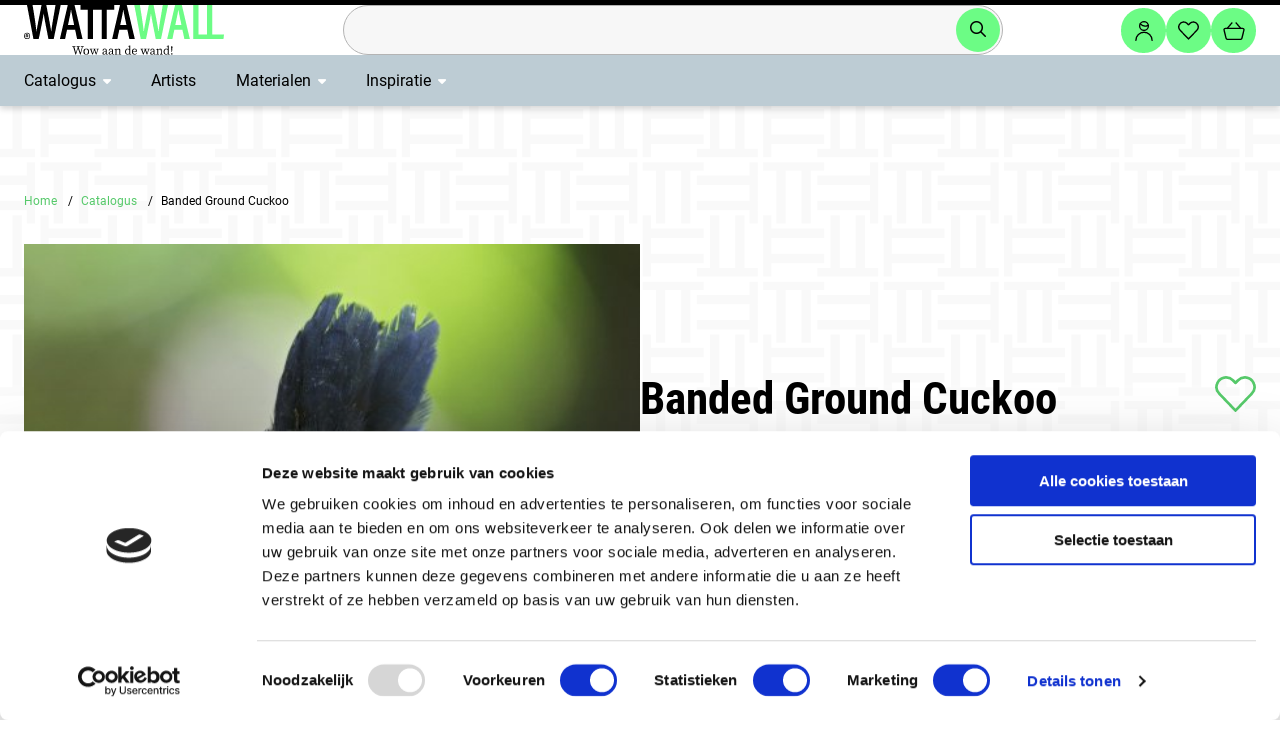

--- FILE ---
content_type: text/html; charset=UTF-8
request_url: https://www.wattawall.com/nl/werk/462/banded-ground-cuckoo
body_size: 30611
content:
<!DOCTYPE html>
<html lang="nl">

<head>

    <meta name=robots content="index, follow">
    <!-- Google Tag Manager -->
    <script>
        (function(w,d,s,l,i){w[l]=w[l]||[];w[l].push({'gtm.start':
                new Date().getTime(),event:'gtm.js'});var f=d.getElementsByTagName(s)[0],
            j=d.createElement(s),dl=l!='dataLayer'?'&l='+l:'';j.async=true;j.src=
            'https://www.googletagmanager.com/gtm.js?id='+i+dl;f.parentNode.insertBefore(j,f);
        })(window,document,'script','dataLayer','GTM-TMBG9FP');

        dataLayer.push({
            'isLoggedIn': 'false',
            'customerType': ''
        });
    </script>

            <script>
            dataLayer.push({"event":"view_item","ecommerce":{"items":[{"item_name":"Banded Ground Cuckoo","item_id":"462","price":"45,00","item_category":"Dieren","quantity":"1"}]}});
        </script>
        <!-- End Google Tag Manager -->

    <meta charset="utf-8">
    <meta http-equiv="x-ua-compatible" content="ie=edge">

    <meta name="viewport" content="width=device-width, initial-scale=1, viewport-fit=cover">


    <meta name="format-detection" content="telephone=no">

    <meta name="keywords" content="">
    <meta name="csrf-token" content="cmtlUM4pQxyzxHhkEmBog5ect4ZnY3PB9phpt7Vg">

    <meta name="facebook-domain-verification" content="g0w5z2c89j6gg3139u1phlp54f9tu3" />

    <link rel="shortcut icon" href="https://www.wattawall.com/app/images/favicon/favicon.ico">
    <link rel="icon" type="image/png" sizes="16x16" href="https://www.wattawall.com/app/images/favicon/favicon-16x16.png">
    <link rel="icon" type="image/png" sizes="32x32" href="https://www.wattawall.com/app/images/favicon/favicon-32x32.png">
    <link rel="icon" type="image/png" sizes="48x48" href="https://www.wattawall.com/app/images/favicon/favicon-32x32.png">
    <link href="https://www.wattawall.com/app/css/main.css?version=2ea12c7843a7d28a928fc0de7e381fcc" rel="stylesheet">

    <style >[wire\:loading], [wire\:loading\.delay], [wire\:loading\.inline-block], [wire\:loading\.inline], [wire\:loading\.block], [wire\:loading\.flex], [wire\:loading\.table], [wire\:loading\.grid], [wire\:loading\.inline-flex] {display: none;}[wire\:loading\.delay\.shortest], [wire\:loading\.delay\.shorter], [wire\:loading\.delay\.short], [wire\:loading\.delay\.long], [wire\:loading\.delay\.longer], [wire\:loading\.delay\.longest] {display:none;}[wire\:offline] {display: none;}[wire\:dirty]:not(textarea):not(input):not(select) {display: none;}input:-webkit-autofill, select:-webkit-autofill, textarea:-webkit-autofill {animation-duration: 50000s;animation-name: livewireautofill;}@keyframes livewireautofill { from {} }</style>

    <title>Banded Ground Cuckoo Schilderij / Canvas kopen? Wattawall!</title>
    <meta name="title" content="Banded Ground Cuckoo Schilderij / Canvas kopen? Wattawall!">
    <meta name="description" content="Bestel dit kunstwerk Banded Ground Cuckoo van Nature in Stock bij Wattawall ✓ Beschikbaar in diverse materialen en formaten ✓ Geniet van gratis verzending.">

</head>
<body class="no-animate bg-decal">
    <!-- Google Tag Manager (noscript) -->
    <noscript><iframe src="https://www.googletagmanager.com/ns.html?id=GTM-TMBG9FP"
                      height="0" width="0" style="display:none;visibility:hidden"></iframe></noscript>
    <!-- End Google Tag Manager (noscript) -->

    <!-- start .c-nav-mobile -->
    <nav class="c-nav-mobile js-nav-mobile__nav">
        <header class="c-nav-mobile__header"></header>
        <div class="c-nav-mobile__contain">
            <ul class="c-nav-mobile__list js-nav-mobile">
                                    <li class="c-nav-mobile__item
                                                                c-nav-mobile__item--has-subs
                                    ">
                        <a class="c-nav-mobile__link  js-nav-mobile__subs "
                           href="#">Catalogus</a>

                                                    <div class="c-nav-mobile__level js-nav-mobile__level">
                                <a class="c-nav-mobile__back js-nav-mobile__back" href="#">Back</a>
                                <ul class="c-nav-mobile__list">
                                                                            <li class="c-nav-mobile__item
                                                                        ">
                                            <a class="c-nav-mobile__link"
                                               href="https://www.wattawall.com/nl/catalogus">Catalogus</a>
                                        </li>
                                                                                                                <li class="c-nav-mobile__item
                                                                        ">
                                            <a class="c-nav-mobile__link"
                                               href="https://www.wattawall.com/nl/catalogus/dieren">Dieren</a>
                                        </li>
                                                                            <li class="c-nav-mobile__item
                                                                        ">
                                            <a class="c-nav-mobile__link"
                                               href="https://www.wattawall.com/nl/catalogus/fotografie">Fotografie</a>
                                        </li>
                                                                            <li class="c-nav-mobile__item
                                                                        ">
                                            <a class="c-nav-mobile__link"
                                               href="https://www.wattawall.com/nl/catalogus/schilderijen">Schilderijen</a>
                                        </li>
                                                                            <li class="c-nav-mobile__item
                                                                        ">
                                            <a class="c-nav-mobile__link"
                                               href="https://www.wattawall.com/nl/catalogus/natuur">Natuur</a>
                                        </li>
                                                                            <li class="c-nav-mobile__item
                                                                        ">
                                            <a class="c-nav-mobile__link"
                                               href="https://www.wattawall.com/nl/catalogus/gebouwen-en-architectuur">Gebouwen en architectuur</a>
                                        </li>
                                                                            <li class="c-nav-mobile__item
                                                                        ">
                                            <a class="c-nav-mobile__link"
                                               href="https://www.wattawall.com/nl/catalogus/seizoenen">Seizoenen</a>
                                        </li>
                                                                            <li class="c-nav-mobile__item
                                                                        ">
                                            <a class="c-nav-mobile__link"
                                               href="https://www.wattawall.com/nl/catalogus/sporten">Sporten</a>
                                        </li>
                                                                            <li class="c-nav-mobile__item
                                                                        ">
                                            <a class="c-nav-mobile__link"
                                               href="https://www.wattawall.com/nl/catalogus/transport">Transport</a>
                                        </li>
                                                                            <li class="c-nav-mobile__item
                                                                        ">
                                            <a class="c-nav-mobile__link"
                                               href="https://www.wattawall.com/nl/catalogus/mensen">Mensen</a>
                                        </li>
                                                                            <li class="c-nav-mobile__item
                                                                        ">
                                            <a class="c-nav-mobile__link"
                                               href="https://www.wattawall.com/nl/catalogus/historische-fotos">Historische foto&#039;s</a>
                                        </li>
                                                                            <li class="c-nav-mobile__item
                                                                        ">
                                            <a class="c-nav-mobile__link"
                                               href="https://www.wattawall.com/nl/catalogus/abandoned-places">Abandoned places</a>
                                        </li>
                                                                            <li class="c-nav-mobile__item
                                                                        ">
                                            <a class="c-nav-mobile__link"
                                               href="https://www.wattawall.com/nl/catalogus/muziek">Muziek</a>
                                        </li>
                                                                            <li class="c-nav-mobile__item
                                                                        ">
                                            <a class="c-nav-mobile__link"
                                               href="https://www.wattawall.com/nl/catalogus/levensovertuiging">Levensovertuiging</a>
                                        </li>
                                                                            <li class="c-nav-mobile__item
                                                                        ">
                                            <a class="c-nav-mobile__link"
                                               href="https://www.wattawall.com/nl/catalogus/wereld-landen-en-steden">Wereld, Landen en Steden</a>
                                        </li>
                                                                            <li class="c-nav-mobile__item
                                                                        ">
                                            <a class="c-nav-mobile__link"
                                               href="https://www.wattawall.com/nl/catalogus/oude-meesters">Oude Meesters</a>
                                        </li>
                                                                            <li class="c-nav-mobile__item
                                                                        ">
                                            <a class="c-nav-mobile__link"
                                               href="https://www.wattawall.com/nl/catalogus/stilleven">Stilleven</a>
                                        </li>
                                                                    </ul>
                            </div>
                                            </li>
                                    <li class="c-nav-mobile__item
                                                        ">
                        <a class="c-nav-mobile__link "
                           href="https://www.wattawall.com/nl/artists">Artists</a>

                                            </li>
                                    <li class="c-nav-mobile__item
                                                                c-nav-mobile__item--has-subs
                                    ">
                        <a class="c-nav-mobile__link  js-nav-mobile__subs "
                           href="#">Materialen</a>

                                                    <div class="c-nav-mobile__level js-nav-mobile__level">
                                <a class="c-nav-mobile__back js-nav-mobile__back" href="#">Back</a>
                                <ul class="c-nav-mobile__list">
                                                                                                                <li class="c-nav-mobile__item
                                                                        ">
                                            <a class="c-nav-mobile__link"
                                               href="https://www.wattawall.com/nl/materialen/canvas-voor-binnen">Canvas voor binnen</a>
                                        </li>
                                                                            <li class="c-nav-mobile__item
                                                                        ">
                                            <a class="c-nav-mobile__link"
                                               href="https://www.wattawall.com/nl/materialen/dibond">Dibond</a>
                                        </li>
                                                                            <li class="c-nav-mobile__item
                                                                        ">
                                            <a class="c-nav-mobile__link"
                                               href="https://www.wattawall.com/nl/materialen/aluminium">Aluminium</a>
                                        </li>
                                                                            <li class="c-nav-mobile__item
                                                                        ">
                                            <a class="c-nav-mobile__link"
                                               href="https://www.wattawall.com/nl/materialen/acrylglas">Acrylglas</a>
                                        </li>
                                                                            <li class="c-nav-mobile__item
                                                                        ">
                                            <a class="c-nav-mobile__link"
                                               href="https://www.wattawall.com/nl/materialen/butler-finish">Butler Finish</a>
                                        </li>
                                                                            <li class="c-nav-mobile__item
                                                                        ">
                                            <a class="c-nav-mobile__link"
                                               href="https://www.wattawall.com/nl/materialen/hout">Hout</a>
                                        </li>
                                                                            <li class="c-nav-mobile__item
                                                                        ">
                                            <a class="c-nav-mobile__link"
                                               href="https://www.wattawall.com/nl/materialen/forex">Forex</a>
                                        </li>
                                                                            <li class="c-nav-mobile__item
                                                                        ">
                                            <a class="c-nav-mobile__link"
                                               href="https://www.wattawall.com/nl/materialen/baklijsten">Baklijsten</a>
                                        </li>
                                                                    </ul>
                            </div>
                                            </li>
                                    <li class="c-nav-mobile__item
                                                                c-nav-mobile__item--has-subs
                                    ">
                        <a class="c-nav-mobile__link  js-nav-mobile__subs "
                           href="#">Inspiratie</a>

                                            </li>
                                                <footer class="c-nav-mobile__footer">
                                    </footer>
            </ul>
        </div>
    </nav>
<!-- / .c-nav-mobile -->

    <!-- start .l-sitewrapper -->
    <div class="l-sitewrapper">
        <header class="c-header">
    <div class="c-header__contain l-contain">
        <a
            href="https://www.wattawall.com/nl"
            class="c-header__logo">
            <img src="[data-uri]"
                 height="50" width="200" alt="Wattawal">
        </a>
            <form action="https://www.wattawall.com/search/products" method="get" class="c-header__search js-header__search">
                <div class="c-header__search-contain">
                    <div wire:id="rkLHBhg4pHolofCVeMhb" wire:initial-data="{&quot;fingerprint&quot;:{&quot;id&quot;:&quot;rkLHBhg4pHolofCVeMhb&quot;,&quot;name&quot;:&quot;site.header-search-bar&quot;,&quot;locale&quot;:&quot;nl&quot;,&quot;path&quot;:&quot;nl\/werk\/462\/banded-ground-cuckoo&quot;,&quot;method&quot;:&quot;GET&quot;,&quot;v&quot;:&quot;acj&quot;},&quot;effects&quot;:{&quot;listeners&quot;:[&quot;queryParameters&quot;]},&quot;serverMemo&quot;:{&quot;children&quot;:[],&quot;errors&quot;:[],&quot;htmlHash&quot;:&quot;ff9388f8&quot;,&quot;data&quot;:{&quot;searchQuery&quot;:&quot;&quot;,&quot;queryParameters&quot;:[]},&quot;dataMeta&quot;:[],&quot;checksum&quot;:&quot;63a04c8124075bf06fd9a7a6957c4115837699ebbbae1d8cc0ce6a13153b0619&quot;}}">
        <input
        name="searchQuery"
        type="text"
        class="c-header__search-input js-header__search-input"
        value=""
        wire:model="searchQuery" />
    <button
        type="submit"
        class="c-header__search-btn">
        <i class="fa-regular fa-magnifying-glass"></i>
    </button>
</div>

<!-- Livewire Component wire-end:rkLHBhg4pHolofCVeMhb -->                </div>
            </form>
            <ul class="c-header__quicknav">
                <li class="c-header__quicknav-item c-header__quicknav-item--search">
                    <button
                        type="button"
                        class="c-header__quicknav-link js-header__search-open">
                        <i class="fa-regular fa-magnifying-glass"></i>
                    </button>
                </li>
                <li class="c-header__quicknav-item c-header__quicknav-item--account">
                    <a href="#"
                       class="c-header__quicknav-link c-header__quicknav-link--avatar js-modal__trigger"
                        data-modal="1" ></a>
                </li>
                <li class="c-header__quicknav-item c-header__quicknav-item--favorites">
                    <a href="https://www.wattawall.com/nl/favorieten"
                       class="c-header__quicknav-link c-header__quicknav-link--hearth js-favorite__counter">
                                            </a>
                </li>
                <li class="c-header__quicknav-item">
                    <a href="https://www.wattawall.com/nl/winkelwagen"
                       class="c-header__quicknav-link c-header__quicknav-link--basket">
                                            </a>
                </li>
            </ul>
            <button class="c-header__hamburger js-nav-mobile__btn-toggle">
                <span></span>
            </button>
        </div>
    <div class="c-header__bottom">
        <div class="c-header__bottom-contain l-contain">
                            <nav class="c-header__nav" role="navigation">
                    <ul class="c-header__nav-list">
                                                    <li class="c-header__nav-item
                                                                c-header__nav-item--has-sub
                                        ">
                                <a href="https://www.wattawall.com/nl/catalogus"
                                   class="c-header__nav-link">Catalogus</a>
                                                                    <div class="c-header__subnav">
                                        <div class="c-header__subnav-contain l-contain">
                                            <div class="c-header__subnav-col">
                                                <ul class="c-header__subnav-list">
                                                                                                            <li class="c-header__subnav-item">
                                                            <a href="https://www.wattawall.com/nl/catalogus/dieren"
                                                               class="c-header__subnav-link js-header__subnav-link"
                                                                                                                           >Dieren</a>
                                                        </li>
                                                                                                                                                                    <li class="c-header__subnav-item">
                                                            <a href="https://www.wattawall.com/nl/catalogus/fotografie"
                                                               class="c-header__subnav-link js-header__subnav-link"
                                                                                                                           >Fotografie</a>
                                                        </li>
                                                                                                                                                                    <li class="c-header__subnav-item">
                                                            <a href="https://www.wattawall.com/nl/catalogus/schilderijen"
                                                               class="c-header__subnav-link js-header__subnav-link"
                                                                                                                           >Schilderijen</a>
                                                        </li>
                                                                                                                                                                    <li class="c-header__subnav-item">
                                                            <a href="https://www.wattawall.com/nl/catalogus/natuur"
                                                               class="c-header__subnav-link js-header__subnav-link"
                                                                                                                           >Natuur</a>
                                                        </li>
                                                                                                                                                                    <li class="c-header__subnav-item">
                                                            <a href="https://www.wattawall.com/nl/catalogus/gebouwen-en-architectuur"
                                                               class="c-header__subnav-link js-header__subnav-link"
                                                                                                                           >Gebouwen en architectuur</a>
                                                        </li>
                                                                                                                                                                    <li class="c-header__subnav-item">
                                                            <a href="https://www.wattawall.com/nl/catalogus/seizoenen"
                                                               class="c-header__subnav-link js-header__subnav-link"
                                                                                                                           >Seizoenen</a>
                                                        </li>
                                                                                                                                                                    <li class="c-header__subnav-item">
                                                            <a href="https://www.wattawall.com/nl/catalogus/sporten"
                                                               class="c-header__subnav-link js-header__subnav-link"
                                                                                                                           >Sporten</a>
                                                        </li>
                                                                                                                                                                    <li class="c-header__subnav-item">
                                                            <a href="https://www.wattawall.com/nl/catalogus/transport"
                                                               class="c-header__subnav-link js-header__subnav-link"
                                                                                                                           >Transport</a>
                                                        </li>
                                                                                                                                                                    </ul>
                                                <a href="https://www.wattawall.com/nl/catalogus" class="c-btn c-btn--clear">
                                                                                                            Bekijk alle categorie&euml;n
                                                                                                    </a>
                                            </div>
                                            <div class="c-header__subnav-col">
                                                <div class="c-header__subnav-preview js-header__subnav-preview"
                                                    
                                                ></div>
                                            </div>
                                        </div>
                                    </div>
                                                            </li>
                                                    <li class="c-header__nav-item
                                                            ">
                                <a href="https://www.wattawall.com/nl/artists"
                                   class="c-header__nav-link">Artists</a>
                                                            </li>
                                                    <li class="c-header__nav-item
                                                                c-header__nav-item--has-sub
                                        ">
                                <a href="https://www.wattawall.com/nl/materialen"
                                   class="c-header__nav-link">Materialen</a>
                                                                    <div class="c-header__subnav">
                                        <div class="c-header__subnav-contain l-contain">
                                            <div class="c-header__subnav-col">
                                                <ul class="c-header__subnav-list">
                                                                                                            <li class="c-header__subnav-item">
                                                            <a href="https://www.wattawall.com/nl/materialen/canvas-voor-binnen"
                                                               class="c-header__subnav-link js-header__subnav-link"
                                                                                                                                  data-thumb="https://www.wattawall.com/storage/16766/conversions/Close-up-1-dichtbij-megamenu.png"
                                                                                                                            >Canvas voor binnen</a>
                                                        </li>
                                                                                                                                                                    <li class="c-header__subnav-item">
                                                            <a href="https://www.wattawall.com/nl/materialen/dibond"
                                                               class="c-header__subnav-link js-header__subnav-link"
                                                                                                                           >Dibond</a>
                                                        </li>
                                                                                                                                                                    <li class="c-header__subnav-item">
                                                            <a href="https://www.wattawall.com/nl/materialen/aluminium"
                                                               class="c-header__subnav-link js-header__subnav-link"
                                                                                                                           >Aluminium</a>
                                                        </li>
                                                                                                                                                                    <li class="c-header__subnav-item">
                                                            <a href="https://www.wattawall.com/nl/materialen/acrylglas"
                                                               class="c-header__subnav-link js-header__subnav-link"
                                                                                                                           >Acrylglas</a>
                                                        </li>
                                                                                                                                                                    <li class="c-header__subnav-item">
                                                            <a href="https://www.wattawall.com/nl/materialen/butler-finish"
                                                               class="c-header__subnav-link js-header__subnav-link"
                                                                                                                           >Butler Finish</a>
                                                        </li>
                                                                                                                                                                    <li class="c-header__subnav-item">
                                                            <a href="https://www.wattawall.com/nl/materialen/hout"
                                                               class="c-header__subnav-link js-header__subnav-link"
                                                                                                                           >Hout</a>
                                                        </li>
                                                                                                                                                                    <li class="c-header__subnav-item">
                                                            <a href="https://www.wattawall.com/nl/materialen/forex"
                                                               class="c-header__subnav-link js-header__subnav-link"
                                                                                                                           >Forex</a>
                                                        </li>
                                                                                                                                                                    <li class="c-header__subnav-item">
                                                            <a href="https://www.wattawall.com/nl/materialen/baklijsten"
                                                               class="c-header__subnav-link js-header__subnav-link"
                                                                                                                           >Baklijsten</a>
                                                        </li>
                                                                                                                                                                    </ul>
                                                <a href="https://www.wattawall.com/nl/materialen" class="c-btn c-btn--clear">
                                                                                                            Bekijk onze druktechnieken
                                                                                                    </a>
                                            </div>
                                            <div class="c-header__subnav-col">
                                                <div class="c-header__subnav-preview js-header__subnav-preview"
                                                    
                                                ></div>
                                            </div>
                                        </div>
                                    </div>
                                                            </li>
                                                    <li class="c-header__nav-item
                                                                c-header__nav-item--has-sub
                                        ">
                                <a href="https://www.wattawall.com/nl/inspiratie"
                                   class="c-header__nav-link">Inspiratie</a>
                                                            </li>
                                            </ul>
                </nav>
                    </div>
    </div>
</header>
<!-- / .c-header -->

            <div class="l-contain">
        <ul class="c-crumbs">
            <li class="c-crumbs__item">
                <a href="https://www.wattawall.com/nl" class="c-crumbs__link">Home</a>
            </li>
            <li class="c-crumbs__item">
                <a href="https://www.wattawall.com/nl/catalogus"
                   class="c-crumbs__link">Catalogus</a>
            </li>
                            <li class="c-crumbs__item">
                    Banded Ground Cuckoo
                </li>
                    </ul>
    </div>

            <main role="main">

        
        <div class="c-block c-block--2-col c-block--2-col--sticky">
            <div class="l-contain c-block__contain">
                                                            <div class="c-product-slider">
                        <div class="c-product-slider__preview">
                            <div class="c-product-slider__preview-slider js-product-slider__preview">
                                                                                                            <div class="c-product-slider__preview-slide">
                                            <img
srcset="https://www.wattawall.com/storage/684/responsive-images/NIS_BIA_00094732___thumbnail_473_710.jpg 473w, https://www.wattawall.com/storage/684/responsive-images/NIS_BIA_00094732___thumbnail_395_593.jpg 395w, https://www.wattawall.com/storage/684/responsive-images/NIS_BIA_00094732___thumbnail_331_497.jpg 331w, https://www.wattawall.com/storage/684/responsive-images/NIS_BIA_00094732___thumbnail_277_416.jpg 277w, https://www.wattawall.com/storage/684/responsive-images/NIS_BIA_00094732___thumbnail_231_347.jpg 231w, [data-uri] 32w"
onload="window.requestAnimationFrame(function(){if(!(size=getBoundingClientRect().width))return;onload=null;sizes=Math.ceil(size/window.innerWidth*100)+'vw';});"

src="https://www.wattawall.com/storage/684/conversions/NIS_BIA_00094732-thumbnail.jpg"
    alt="NIS_BIA_00094732"


>

                                        </div>
                                                                                                                                        <div class="c-product-slider__preview-slide">
    <div class="c-size-preview js-size-preview">
        <div class="c-size-preview__wall">
            <div class="c-size-preview__wall-artwork">
                <img src="https://www.wattawall.com/storage/684/conversions/NIS_BIA_00094732-thumbnail.jpg" style="width: 50%;" alt="" class="js-size-preview__artwork">
            </div>
        </div>
        <div class="c-size-preview__objects">
            <div class="c-size-preview__objects-object">
                <img alt="" class="js-size-preview__couch">
            </div>
        </div>
    </div>
</div>
;
                                                            </div>
                            <div class="c-product-slider__preview-copy">
                                Copyright:  Glenn Bartley / BIA / NIS                             </div>
                        </div>
                        <div class="c-product-slider__note js-product-slider__note">
                            <span>De bank op deze foto is 180 cm breed.</span>
                        </div>
                        <div class="c-product-slider__thumbs">
                            <button class="c-product-slider__btn c-product-slider__btn--prev"></button>
                            <div class="c-product-slider__thumbs-slider">
                                <div class="js-product-slider__thumbs">

                                                                                                                        <div class="c-product-slider__thumbs-slide" data-index="0">
                                                <img
srcset="https://www.wattawall.com/storage/684/responsive-images/NIS_BIA_00094732___thumbnail_473_710.jpg 473w, https://www.wattawall.com/storage/684/responsive-images/NIS_BIA_00094732___thumbnail_395_593.jpg 395w, https://www.wattawall.com/storage/684/responsive-images/NIS_BIA_00094732___thumbnail_331_497.jpg 331w, https://www.wattawall.com/storage/684/responsive-images/NIS_BIA_00094732___thumbnail_277_416.jpg 277w, https://www.wattawall.com/storage/684/responsive-images/NIS_BIA_00094732___thumbnail_231_347.jpg 231w, [data-uri] 32w"
onload="window.requestAnimationFrame(function(){if(!(size=getBoundingClientRect().width))return;onload=null;sizes=Math.ceil(size/window.innerWidth*100)+'vw';});"

src="https://www.wattawall.com/storage/684/conversions/NIS_BIA_00094732-thumbnail.jpg"
    alt="NIS_BIA_00094732"


>

                                            </div>
                                                                                                                                                        <div class="c-product-slider__thumbs-slide" data-index="2">
                                            <img alt="" class="js-size-preview__couch-thumb">
                                        </div>
                                                                    </div>
                            </div>
                            <button class="c-product-slider__btn c-product-slider__btn--next"></button>
                        </div>
                    <div class="c-product-panels">
                                        <div class="c-panel c-panel--gray">
                    <div class="c-panel__heading">Omschrijving</div>
                                            <p>Banded Ground Cuckoo (Neomorphus radiolosus), Ecuador</p>
                    
                                            <div class="c-panel__tags c-tags c-tags--white">
                                                            <div class="c-tags__tag">Gebandeerde grondkoekoek</div>
                                                            <div class="c-tags__tag">koekoeken</div>
                                                            <div class="c-tags__tag">Ecuador</div>
                                                            <div class="c-tags__tag">vogel</div>
                                                            <div class="c-tags__tag">Zuid-Amerika</div>
                                                    </div>
                                        <div class="c-share">
                        Deel dit item:
                        <ul class="c-share__list">
                            <li class="c-share__item">
                                <a href="#" class="c-share__link">
                                    <i class="fab fa-pinterest"></i>
                                </a>
                            </li>
                            <li class="c-share__item">
                                <a href="#" class="c-share__link">
                                    <i class="fab fa-instagram"></i>
                                </a>
                            </li>
                            <li class="c-share__item">
                                <a href="#" class="c-share__link">
                                    <i class="fab fa-youtube"></i>
                                </a>
                            </li>
                            <li class="c-share__item">
                                <a href="#" class="c-share__link">
                                    <i class="fab fa-facebook-f"></i>
                                </a>
                            </li>
                            <li class="c-share__item">
                                <a href="#" class="c-share__link">
                                    <i class="fab fa-twitter"></i>
                                </a>
                            </li>
                        </ul>
                    </div>
                </div>
                <div class="c-panel c-panel--black">
                    <div class="c-panel__artist">
                                                    <figure class="c-panel__artist-figure">
                                <img 
          src="https://www.wattawall.com/storage/16085/logo-favicon.png"
          alt="logo-favicon"
          >

                            </figure>
                                                <div class="c-panel__artist-info">
                            <div class="c-panel__artist-heading"><a
                                        href="https://www.wattawall.com/nl/atelier/nature-in-stock/1">Nature in Stock</a>
                            </div>
                            <div class="c-panel__artist-location">                                    Hillegom,
                                Nederland</div>
                        </div>
                    </div>
                                            <div class="c-readmore js-readmore">
                            <div class="c-readmore__short">
                                <p>Nature in Stock is een gerenommeerd internationaal fotobureau gespecialiseerd in natuurfotografie. Het werk van onze fotografen wordt gepubliceerd in boeken, kalenders en iconische tijdschriften als National Geographic en Birdlife International. Onze collectie op Wattawall biedt natuurfotografie in de breedste zin: van landschappen en wildlife tot aan micro-opnamen van planten en dieren. 10% van a...</p>
                            </div>
                            <div class="c-readmore__long">
                                <p>Nature in Stock is een gerenommeerd internationaal fotobureau gespecialiseerd in natuurfotografie. Het werk van onze fotografen wordt gepubliceerd in boeken, kalenders en iconische tijdschriften als National Geographic en Birdlife International. Onze collectie op Wattawall biedt natuurfotografie in de breedste zin: van landschappen en wildlife tot aan micro-opnamen van planten en dieren. 10% van alle verkopen via Wattawall gaat direct naar de Stichting Work With Nature, die zich inzet voor de bescherming van het regenwoud in Costa Rica. Neem een duik in de collectie en laat je verrassen door de schoonheid van de natuur!</p>
                            </div>
                            <button class="c-btn c-btn--more c-btn--no-icon js-readmore__btn">
                                Lees meer
                            </button>
                        </div>
                        <br>
                                    </div>
                    </div>
                                 </div>

                <div class="c-product-sticky-wrapper">
                    <div wire:id="WdNSWbED9tkbjT2xSvSx" wire:initial-data="{&quot;fingerprint&quot;:{&quot;id&quot;:&quot;WdNSWbED9tkbjT2xSvSx&quot;,&quot;name&quot;:&quot;site.product-customization&quot;,&quot;locale&quot;:&quot;nl&quot;,&quot;path&quot;:&quot;nl\/werk\/462\/banded-ground-cuckoo&quot;,&quot;method&quot;:&quot;GET&quot;,&quot;v&quot;:&quot;acj&quot;},&quot;effects&quot;:{&quot;listeners&quot;:[&quot;refresh-product-462&quot;]},&quot;serverMemo&quot;:{&quot;children&quot;:[],&quot;errors&quot;:[],&quot;htmlHash&quot;:&quot;b7cd04b7&quot;,&quot;data&quot;:{&quot;product&quot;:[],&quot;price&quot;:[],&quot;prices&quot;:[],&quot;frames&quot;:[],&quot;frameColors&quot;:[],&quot;materials&quot;:[],&quot;sizes&quot;:[],&quot;thicknesses&quot;:[],&quot;finishes&quot;:[],&quot;material&quot;:1,&quot;size&quot;:24,&quot;frame&quot;:1,&quot;frameColor&quot;:&quot;&quot;,&quot;thickness&quot;:1,&quot;finish&quot;:&quot;&quot;,&quot;redirect&quot;:false,&quot;isFavourite&quot;:false,&quot;addToShoppingCartEnabled&quot;:true},&quot;dataMeta&quot;:{&quot;models&quot;:{&quot;product&quot;:{&quot;class&quot;:&quot;App\\Models\\Product&quot;,&quot;id&quot;:462,&quot;relations&quot;:[&quot;studio&quot;,&quot;studio.media&quot;,&quot;studio.user&quot;,&quot;studio.user.country&quot;,&quot;media&quot;,&quot;tags&quot;],&quot;connection&quot;:&quot;mysql&quot;,&quot;collectionClass&quot;:null},&quot;price&quot;:{&quot;class&quot;:&quot;App\\Models\\Price&quot;,&quot;id&quot;:116,&quot;relations&quot;:[&quot;material&quot;,&quot;size&quot;,&quot;frame&quot;,&quot;frameColor&quot;,&quot;thickness&quot;,&quot;finish&quot;],&quot;connection&quot;:&quot;mysql&quot;,&quot;collectionClass&quot;:null}},&quot;modelCollections&quot;:{&quot;prices&quot;:{&quot;class&quot;:&quot;App\\Models\\Price&quot;,&quot;id&quot;:[116,121,25841,18501,18535,25774,8075,25808,8109,419,461,25707,25740,25846,18504,18538,8112,25777,8078,25811,494,25851,18388,22147,22106,117,120,118,119,124,122,125,123,18541,25814,25743,18507,25780,25710,8081,8115,18494,22109,22150,25861,8087,25820,8121,25786,18547,18513,25713,25746,22112,22153,25867,25823,8124,25789,8090,22118,22159,18516,18550,25719,25752,25884,25792,25895,25826,22121,22162,25755,25722,25795,25885,25829,25896,25924,18522,18556,18519,18553,25879,25758,25724,22167,22126,20989,19220,25927,25922,25926,25923,25727,25761,25912,25913,22839,24598,19409,21178,25893,25838,25905,25804,25916,25917,18565,18531,25921,25920,24787,23028,22135,22176,19598,21367,21463,19694,25736,25770,23217,24976,23313,25072,19790,21559,25162,23403],&quot;relations&quot;:[&quot;material&quot;],&quot;connection&quot;:&quot;mysql&quot;,&quot;collectionClass&quot;:null},&quot;frames&quot;:{&quot;class&quot;:&quot;App\\Models\\Frame&quot;,&quot;id&quot;:[1],&quot;relations&quot;:[],&quot;connection&quot;:&quot;mysql&quot;,&quot;collectionClass&quot;:null},&quot;materials&quot;:{&quot;class&quot;:&quot;App\\Models\\Material&quot;,&quot;id&quot;:[1,2,3,4,5],&quot;relations&quot;:[],&quot;connection&quot;:&quot;mysql&quot;,&quot;collectionClass&quot;:null},&quot;sizes&quot;:{&quot;class&quot;:&quot;App\\Models\\Size&quot;,&quot;id&quot;:[24,25,175,217,250],&quot;relations&quot;:[],&quot;connection&quot;:&quot;mysql&quot;,&quot;collectionClass&quot;:null},&quot;thicknesses&quot;:{&quot;class&quot;:&quot;App\\Models\\Thickness&quot;,&quot;id&quot;:[1],&quot;relations&quot;:[],&quot;connection&quot;:&quot;mysql&quot;,&quot;collectionClass&quot;:null}},&quot;collections&quot;:[&quot;frameColors&quot;,&quot;finishes&quot;]},&quot;checksum&quot;:&quot;ee6a80dae819650ef7c57bec9e5a4a83ee480cd5ad7026305ecd509c081c2f00&quot;}}" class="c-product-order">
    <header class="c-product-order__header">
        <h1 class="c-product-order__heading">Banded Ground Cuckoo</h1>
        <div class="c-product-order__artist">Door <a href="https://www.wattawall.com/nl/atelier/nature-in-stock/1">Nature in Stock</a></div>
        <button class="c-product-order__btn-like js-product-order__btn-like " type="button" wire:click="toggleFavourite"></button>
    </header>
            <p>Banded Ground Cuckoo (Neomorphus radiolosus), Ecuador</p>
        <hr>
    <form method="POST" action="https://www.wattawall.com/nl/add-to-basket/462" accept-charset="UTF-8"><input name="_token" type="hidden" value="cmtlUM4pQxyzxHhkEmBog5ect4ZnY3PB9phpt7Vg">
        <fieldset>
            <legend>
                Kies het materiaal
                <i class="fal fa-info-circle js-sidepanel__trigger" data-panel="1"></i>
            </legend>
            <select name="material_id" id="material" class="material_id" wire:model="material">
                                    <option value="1">Canvas voor binnen</option>
                                    <option value="2">Dibond</option>
                                    <option value="3">Aluminium</option>
                                    <option value="4">Acrylglas</option>
                                    <option value="5">Butler Finish</option>
                            </select>
        </fieldset>
        <fieldset>
            <legend>Kies de afwerking</legend>
            <div class="c-form__row">
                <div class="c-form__item c-form__item--50">
                    <label for="size">
                        Afmeting
                    </label>
                    <select name="size_id" id="size" wire:model="size" class="js-size-preview__select" data-wire-id="WdNSWbED9tkbjT2xSvSx">
                                                                                    <option value="24" data-size="20 x 30">20 x 30</option>
                                                            <option value="25" data-size="30 x 45">30 x 45</option>
                                                            <option value="175" data-size="40 x 60">40 x 60</option>
                                                            <option value="217" data-size="50 x 75">50 x 75</option>
                                                            <option value="250" data-size="60 x 90">60 x 90</option>
                                                                        </select>
                </div>

                <div class="c-form__item c-form__item--50">
                    <label for="frame">
                        Lijst
                        <i class="fal fa-info-circle js-sidepanel__trigger" data-panel="2"></i>
                    </label>
                    <select name="frame_id" id="frame" wire:model="frame" >
                        <option value="" disabled selected>Maak een keuze..</option>
                                                                                    <option value="1">Geen Baklijst</option>
                                                                        </select>
                </div>


                
                                    <div class="c-form__item c-form__item--50">
                        <label for="variant">
                            Variant
                        </label>
                        <select name="thickness_id" id="variant" wire:model="thickness" >
                            <option value="" disabled selected>Maak een keuze..</option>
                                                                    <option value="1">2cm dikte</option>
                                                        </select>
                    </div>
                                
            </div>
        </fieldset>
        <hr>
        <footer class="c-product-order__footer">
            <div class="c-product-order__top">
                <div class="c-product-order__price">
                                    &euro; 45
                            </div>
            <ul class="c-product-order__checklist">
                <li class="c-product-order__checklist-item"><strong>Gratis</strong> verzending</li>
                <li class="c-product-order__checklist-item"><strong>1 - 3 </strong> leverdagen</li>
                <li class="c-product-order__checklist-item">Klantbeoordeling <strong>9,2/10</strong>
                </li>
            </ul>
            </div>
            <button type="submit" class="c-btn c-btn--cart" >In winkelwagen</button>
            <div class="c-product-order__footer-logos">
                    <i class="fa-brands fa-ideal"></i>
                    <i class="fa-brands fa-cc-visa"></i>
                    <i class="fa-brands fa-cc-mastercard"></i>
                    <i class="fa-brands fa-cc-paypal"></i>
                    <img src="[data-uri]" height="26" width="46" alt="">
                    <img src="[data-uri]" height="26" width="42" alt="">
                </div>
        </footer>
    </form>
</div>

<!-- Livewire Component wire-end:WdNSWbED9tkbjT2xSvSx -->                </div>
                <!-- end right panel -->
                <div class="c-product-panels c-product-panels--mobile">
                                    <div class="c-panel c-panel--gray">
                    <div class="c-panel__heading">Omschrijving</div>
                                            <p>Banded Ground Cuckoo (Neomorphus radiolosus), Ecuador</p>
                    
                                            <div class="c-panel__tags c-tags c-tags--white">
                                                            <div class="c-tags__tag">Gebandeerde grondkoekoek</div>
                                                            <div class="c-tags__tag">koekoeken</div>
                                                            <div class="c-tags__tag">Ecuador</div>
                                                            <div class="c-tags__tag">vogel</div>
                                                            <div class="c-tags__tag">Zuid-Amerika</div>
                                                    </div>
                                        <div class="c-share">
                        Deel dit item:
                        <ul class="c-share__list">
                            <li class="c-share__item">
                                <a href="#" class="c-share__link">
                                    <i class="fab fa-pinterest"></i>
                                </a>
                            </li>
                            <li class="c-share__item">
                                <a href="#" class="c-share__link">
                                    <i class="fab fa-instagram"></i>
                                </a>
                            </li>
                            <li class="c-share__item">
                                <a href="#" class="c-share__link">
                                    <i class="fab fa-youtube"></i>
                                </a>
                            </li>
                            <li class="c-share__item">
                                <a href="#" class="c-share__link">
                                    <i class="fab fa-facebook-f"></i>
                                </a>
                            </li>
                            <li class="c-share__item">
                                <a href="#" class="c-share__link">
                                    <i class="fab fa-twitter"></i>
                                </a>
                            </li>
                        </ul>
                    </div>
                </div>
                <div class="c-panel c-panel--black">
                    <div class="c-panel__artist">
                                                    <figure class="c-panel__artist-figure">
                                <img 
          src="https://www.wattawall.com/storage/16085/logo-favicon.png"
          alt="logo-favicon"
          >

                            </figure>
                                                <div class="c-panel__artist-info">
                            <div class="c-panel__artist-heading"><a
                                        href="https://www.wattawall.com/nl/atelier/nature-in-stock/1">Nature in Stock</a>
                            </div>
                            <div class="c-panel__artist-location">                                    Hillegom,
                                Nederland</div>
                        </div>
                    </div>
                                            <div class="c-readmore js-readmore">
                            <div class="c-readmore__short">
                                <p>Nature in Stock is een gerenommeerd internationaal fotobureau gespecialiseerd in natuurfotografie. Het werk van onze fotografen wordt gepubliceerd in boeken, kalenders en iconische tijdschriften als National Geographic en Birdlife International. Onze collectie op Wattawall biedt natuurfotografie in de breedste zin: van landschappen en wildlife tot aan micro-opnamen van planten en dieren. 10% van a...</p>
                            </div>
                            <div class="c-readmore__long">
                                <p>Nature in Stock is een gerenommeerd internationaal fotobureau gespecialiseerd in natuurfotografie. Het werk van onze fotografen wordt gepubliceerd in boeken, kalenders en iconische tijdschriften als National Geographic en Birdlife International. Onze collectie op Wattawall biedt natuurfotografie in de breedste zin: van landschappen en wildlife tot aan micro-opnamen van planten en dieren. 10% van alle verkopen via Wattawall gaat direct naar de Stichting Work With Nature, die zich inzet voor de bescherming van het regenwoud in Costa Rica. Neem een duik in de collectie en laat je verrassen door de schoonheid van de natuur!</p>
                            </div>
                            <button class="c-btn c-btn--more c-btn--no-icon js-readmore__btn">
                                Lees meer
                            </button>
                        </div>
                        <br>
                                    </div>
                </div>
            </div>
        </div>
        </div>
    </div>
</div>
        <div class="c-block">
        <div class="c-block__contain l-contain">
            <div class="c-article-slider">
                <header class="c-article-slider__header">
                    <h2>Andere werken van deze artiest</h2>
    
                </header>

                <div class="c-article-slider__contain js-article-slider">
                                            <div class="c-article-slider__slide">
                            <article class="c-product">
    <figure class="c-product__figure">
                    <a href="https://www.wattawall.com/nl/werk/2584/crested-lark">
                <img
srcset="https://www.wattawall.com/storage/2806/responsive-images/NIS_BIA_00102888___thumbnail_1065_710.jpg 1065w, https://www.wattawall.com/storage/2806/responsive-images/NIS_BIA_00102888___thumbnail_891_594.jpg 891w, https://www.wattawall.com/storage/2806/responsive-images/NIS_BIA_00102888___thumbnail_745_497.jpg 745w, https://www.wattawall.com/storage/2806/responsive-images/NIS_BIA_00102888___thumbnail_623_415.jpg 623w, https://www.wattawall.com/storage/2806/responsive-images/NIS_BIA_00102888___thumbnail_521_347.jpg 521w, [data-uri] 32w"
onload="window.requestAnimationFrame(function(){if(!(size=getBoundingClientRect().width))return;onload=null;sizes=Math.ceil(size/window.innerWidth*100)+'vw';});"

src="https://www.wattawall.com/storage/2806/conversions/NIS_BIA_00102888-thumbnail.jpg"
    alt="NIS_BIA_00102888"


>

            </a>
                <button class="c-product__like"></button>
    </figure>
    <footer class="c-product__footer">
        <a href="https://www.wattawall.com/nl/werk/2584/crested-lark" class="c-product__footer-link">
            <h3 class="c-product__heading">Crested Lark</h3>
            <div class="c-product__price">&euro; 68,-</div>
        </a>
    </footer>
</article>
                        </div>
                                            <div class="c-article-slider__slide">
                            <article class="c-product">
    <figure class="c-product__figure">
                    <a href="https://www.wattawall.com/nl/werk/3069/snail">
                <img
srcset="https://www.wattawall.com/storage/17922/responsive-images/NIS_MP_10001991___thumbnail_1053_710.jpg 1053w, https://www.wattawall.com/storage/17922/responsive-images/NIS_MP_10001991___thumbnail_881_594.jpg 881w, https://www.wattawall.com/storage/17922/responsive-images/NIS_MP_10001991___thumbnail_737_497.jpg 737w, https://www.wattawall.com/storage/17922/responsive-images/NIS_MP_10001991___thumbnail_616_415.jpg 616w, https://www.wattawall.com/storage/17922/responsive-images/NIS_MP_10001991___thumbnail_515_347.jpg 515w, https://www.wattawall.com/storage/17922/responsive-images/NIS_MP_10001991___thumbnail_431_291.jpg 431w, [data-uri] 32w"
onload="window.requestAnimationFrame(function(){if(!(size=getBoundingClientRect().width))return;onload=null;sizes=Math.ceil(size/window.innerWidth*100)+'vw';});"

src="https://www.wattawall.com/storage/17922/conversions/NIS_MP_10001991-thumbnail.jpg"
    alt="NIS_MP_10001991"


>

            </a>
                <button class="c-product__like"></button>
    </figure>
    <footer class="c-product__footer">
        <a href="https://www.wattawall.com/nl/werk/3069/snail" class="c-product__footer-link">
            <h3 class="c-product__heading">Snail</h3>
            <div class="c-product__price">&euro; 68,-</div>
        </a>
    </footer>
</article>
                        </div>
                                            <div class="c-article-slider__slide">
                            <article class="c-product">
    <figure class="c-product__figure">
                    <a href="https://www.wattawall.com/nl/werk/3377/moss-frog">
                <img
srcset="https://www.wattawall.com/storage/3744/responsive-images/NIS_MP_10004784___thumbnail_1077_710.jpg 1077w, https://www.wattawall.com/storage/3744/responsive-images/NIS_MP_10004784___thumbnail_901_594.jpg 901w, https://www.wattawall.com/storage/3744/responsive-images/NIS_MP_10004784___thumbnail_753_496.jpg 753w, https://www.wattawall.com/storage/3744/responsive-images/NIS_MP_10004784___thumbnail_630_415.jpg 630w, https://www.wattawall.com/storage/3744/responsive-images/NIS_MP_10004784___thumbnail_527_347.jpg 527w, https://www.wattawall.com/storage/3744/responsive-images/NIS_MP_10004784___thumbnail_441_291.jpg 441w, https://www.wattawall.com/storage/3744/responsive-images/NIS_MP_10004784___thumbnail_369_243.jpg 369w, https://www.wattawall.com/storage/3744/responsive-images/NIS_MP_10004784___thumbnail_309_204.jpg 309w, https://www.wattawall.com/storage/3744/responsive-images/NIS_MP_10004784___thumbnail_258_170.jpg 258w, [data-uri] 32w"
onload="window.requestAnimationFrame(function(){if(!(size=getBoundingClientRect().width))return;onload=null;sizes=Math.ceil(size/window.innerWidth*100)+'vw';});"

src="https://www.wattawall.com/storage/3744/conversions/NIS_MP_10004784-thumbnail.jpg"
    alt="NIS_MP_10004784"


>

            </a>
                <button class="c-product__like"></button>
    </figure>
    <footer class="c-product__footer">
        <a href="https://www.wattawall.com/nl/werk/3377/moss-frog" class="c-product__footer-link">
            <h3 class="c-product__heading">Moss Frog</h3>
            <div class="c-product__price">&euro; 68,-</div>
        </a>
    </footer>
</article>
                        </div>
                                            <div class="c-article-slider__slide">
                            <article class="c-product">
    <figure class="c-product__figure">
                    <a href="https://www.wattawall.com/nl/werk/11673/cheetah">
                <img
srcset="https://www.wattawall.com/storage/12128/responsive-images/NIS_00092706___thumbnail_1065_710.jpg 1065w, https://www.wattawall.com/storage/12128/responsive-images/NIS_00092706___thumbnail_891_594.jpg 891w, https://www.wattawall.com/storage/12128/responsive-images/NIS_00092706___thumbnail_745_497.jpg 745w, https://www.wattawall.com/storage/12128/responsive-images/NIS_00092706___thumbnail_623_415.jpg 623w, https://www.wattawall.com/storage/12128/responsive-images/NIS_00092706___thumbnail_521_347.jpg 521w, https://www.wattawall.com/storage/12128/responsive-images/NIS_00092706___thumbnail_436_291.jpg 436w, [data-uri] 32w"
onload="window.requestAnimationFrame(function(){if(!(size=getBoundingClientRect().width))return;onload=null;sizes=Math.ceil(size/window.innerWidth*100)+'vw';});"

src="https://www.wattawall.com/storage/12128/conversions/NIS_00092706-thumbnail.jpg"
    alt="NIS_00092706"


>

            </a>
                <button class="c-product__like"></button>
    </figure>
    <footer class="c-product__footer">
        <a href="https://www.wattawall.com/nl/werk/11673/cheetah" class="c-product__footer-link">
            <h3 class="c-product__heading">Cheetah</h3>
            <div class="c-product__price">&euro; 68,-</div>
        </a>
    </footer>
</article>
                        </div>
                                            <div class="c-article-slider__slide">
                            <article class="c-product">
    <figure class="c-product__figure">
                    <a href="https://www.wattawall.com/nl/werk/9647/tufted-duck">
                <img
srcset="https://www.wattawall.com/storage/21085/responsive-images/NIS_00065189___thumbnail_1200_710.jpg 1200w, https://www.wattawall.com/storage/21085/responsive-images/NIS_00065189___thumbnail_1003_593.jpg 1003w, https://www.wattawall.com/storage/21085/responsive-images/NIS_00065189___thumbnail_839_496.jpg 839w, https://www.wattawall.com/storage/21085/responsive-images/NIS_00065189___thumbnail_702_415.jpg 702w, https://www.wattawall.com/storage/21085/responsive-images/NIS_00065189___thumbnail_588_348.jpg 588w, [data-uri] 32w"
onload="window.requestAnimationFrame(function(){if(!(size=getBoundingClientRect().width))return;onload=null;sizes=Math.ceil(size/window.innerWidth*100)+'vw';});"

src="https://www.wattawall.com/storage/21085/conversions/NIS_00065189-thumbnail.jpg"
    alt="NIS_00065189"


>

            </a>
                <button class="c-product__like"></button>
    </figure>
    <footer class="c-product__footer">
        <a href="https://www.wattawall.com/nl/werk/9647/tufted-duck" class="c-product__footer-link">
            <h3 class="c-product__heading">Tufted Duck</h3>
            <div class="c-product__price">&euro; 68,-</div>
        </a>
    </footer>
</article>
                        </div>
                                    </div>
            </div>
        </div>
    </div>
    </main>
    <!-- / main -->

    <aside class="c-sidepanel js-sidepanel" data-panel-id="1">
    <header class="c-sidepanel__header">
        <h2>Materialen</h2>
        <button type="button" class="c-sidepanel__btn-close js-sidepanel__btn-close">
            <i class="fal fa-times"></i>
        </button>
    </header>
    <p>Canvas. Dibond. Acrylglas. Aluminium. Hout. Forex. We hebben het allemaal. In de beste kwaliteit, goed betaalbaar en zo ongelooflijk mooi! Voel je al een glimlach opkomen?</p>

    <div class="c-products c-products--4-col">
                    <article class="c-material c-material--small">
                <a href="https://www.wattawall.com/nl/materialen/canvas-voor-binnen" class="c-material__heading-link">
                    <h3 class="c-material__heading">Canvas voor binnen</h3>
                </a>
                                    <a href="https://www.wattawall.com/nl/materialen/canvas-voor-binnen" class="c-material__figure-link" style="width: 218px; height: 200px">
                        <figure class="c-material__figure">
                            <img 
          src="https://www.wattawall.com/storage/16766/Close-up-1-dichtbij.png"
          alt="Close up 1 dichtbij"
          >

                        </figure>
                    </a>
                                <p>Keuze uit 2 cm of 4,5 cm houtdikte</p>
            </article>
                    <article class="c-material c-material--small">
                <a href="" class="c-material__heading-link">
                    <h3 class="c-material__heading">Dibond</h3>
                </a>
                                    <a href="" class="c-material__figure-link" style="width: 218px; height: 200px">
                        <figure class="c-material__figure">
                            <img 
          src="https://www.wattawall.com/storage/16765/Close-up-5-Dichtbij-1600x1300.png"
          alt="Close up 5 Dichtbij 1600x1300"
          >

                        </figure>
                    </a>
                                <p>Twee lagen aluminium met een harde kunststof kern</p>
            </article>
                    <article class="c-material c-material--small">
                <a href="" class="c-material__heading-link">
                    <h3 class="c-material__heading">Aluminium</h3>
                </a>
                                    <a href="" class="c-material__figure-link" style="width: 218px; height: 200px">
                        <figure class="c-material__figure">
                            <img 
          src="https://www.wattawall.com/storage/16764/Close-up-3-Dichtbij.png"
          alt="Close up 3 Dichtbij"
          >

                        </figure>
                    </a>
                                <p>Haarscherpe kleuren door sublimatie druktechniek</p>
            </article>
                    <article class="c-material c-material--small">
                <a href="" class="c-material__heading-link">
                    <h3 class="c-material__heading">Acrylglas</h3>
                </a>
                                    <a href="" class="c-material__figure-link" style="width: 218px; height: 200px">
                        <figure class="c-material__figure">
                            <img 
          src="https://www.wattawall.com/storage/16763/Close-up-2-Dichtbij.png"
          alt="Close up 2 Dichtbij"
          >

                        </figure>
                    </a>
                                <p>Keuze uit anti-reflex of glanzende afwerking</p>
            </article>
                    <article class="c-material c-material--small">
                <a href="" class="c-material__heading-link">
                    <h3 class="c-material__heading">Butler Finish</h3>
                </a>
                                    <a href="" class="c-material__figure-link" style="width: 218px; height: 200px">
                        <figure class="c-material__figure">
                            <img 
          src="https://www.wattawall.com/storage/16762/Close-up-4-Dichtbij.png"
          alt="Close up 4 Dichtbij"
          >

                        </figure>
                    </a>
                                <p>Geborsteld aluminium voor een unieke look</p>
            </article>
            </div>
</aside>

    <aside class="c-sidepanel js-sidepanel" data-panel-id="2">
        <header class="c-sidepanel__header">
            <h2>Lijsten</h2>
            <button type="button" class="c-sidepanel__btn-close js-sidepanel__btn-close">
                <i class="fal fa-times"></i>
            </button>
        </header>
        <div class="c-products c-products--4-col">
                            <article class="c-material c-material--small">
                    <span class="c-material__heading-link">
                        <h3 class="c-material__heading">Geen Baklijst</h3>
                    </span>
                                            <figure class="c-material__figure">
                            <img 
          src="https://www.wattawall.com/storage/17407/Canvas-voor-binnen(01)_geheel.jpg"
          alt="Canvas"
          >

                        </figure>
                                        <p>Kies voor de optie zonder baklijst als je wil dat de focus volledig komt te liggen op het beeld.</p>
                </article>
                            <article class="c-material c-material--small">
                    <span class="c-material__heading-link">
                        <h3 class="c-material__heading">Inclusief Baklijst</h3>
                    </span>
                                            <figure class="c-material__figure">
                            <img 
          src="https://www.wattawall.com/storage/17409/Baklijsten_collage-PNG-1000x700-px.png"
          alt="Baklijsten_collage PNG 1000x700 px"
          >

                        </figure>
                                        <p>Kies voor de optie met een prachtige baklijst als je een extra dimensie wil toevoegen aan het beeld.</p>
                </article>
                    </div>
    </aside>

    <aside class="c-sidepanel js-sidepanel" data-panel-id="3">
        <header class="c-sidepanel__header">
            <h2>Afwerkingen</h2>
            <button type="button" class="c-sidepanel__btn-close js-sidepanel__btn-close">
                <i class="fal fa-times"></i>
            </button>
        </header>
        <div class="c-products c-products--4-col">
                            <article class="c-material c-material--small">
                    <span class="c-material__heading-link">
                        <h3 class="c-material__heading">Mat</h3>
                    </span>
                                            <figure class="c-material__figure">
                            <img 
          src="https://www.wattawall.com/storage/17376/Forex-mat_geheel.jpg"
          alt="Forex mat_geheel"
          >

                        </figure>
                                        <p>De wanddecoratie wordt mat afgewerkt</p>
                </article>
                            <article class="c-material c-material--small">
                    <span class="c-material__heading-link">
                        <h3 class="c-material__heading">Glanzend</h3>
                    </span>
                                            <figure class="c-material__figure">
                            <img 
          src="https://www.wattawall.com/storage/17377/Forex-glanzend_geheel1.jpg"
          alt="Forex glanzend_geheel1"
          >

                        </figure>
                                        <p>De wanddecoratie wordt glanzend afgewerkt</p>
                </article>
                    </div>
    </aside>


<div class="c-sidepanel__overlay js-sidepanel__overlay js-sidepanel__btn-close"></div>

        <div class="c-block">
            <div class="c-block__contain l-contain">
                <div class="c-block__col">
                    <div class="c-usps">
                        <div class="c-usps__item">
                            <div class="c-usps__icon c-usps__icon--quality"></div>
                            <div class="c-usps__heading">One-of-a-kind pieces</div>
                            <p>Unieke wanddecoratie die je zelf samenstelt.</p>
                        </div>
                        <div class="c-usps__item">
                            <div class="c-usps__icon c-usps__icon--shipping"></div>
                            <div class="c-usps__heading">Gratis verzending</div>
                            <p>We zien jou graag blij: <br>altijd gratis verzending.</p>
                        </div>
                        <div class="c-usps__item">
                            <div class="c-usps__icon c-usps__icon--service"></div>
                            <div class="c-usps__heading">Klantenservice</div>
                            <p>Iedere dag van 08:00-22:00 uur. Ook in het weekend!</p>
                        </div>
                    </div>
                </div>
            </div>
        </div>

        <!-- start .c-footer -->
        <footer class="c-footer">
    <div class="c-footer__contain l-contain">
        <div class="c-footer__col">
            <a href="#" class="c-footer__logo">
                <img src="[data-uri]"
                     height="39" width="230" alt="">
            </a>
            <p>WATTAWALL <br>
                Quinten Matsyslaan 35<br>
                5642 JC Eindhoven
            </p>
                            <ul class="c-footer__social">
                                                                <li class="c-footer__social-item">
                            <a href="https://instagram.com/wattawall" target="_blank" class="c-footer__social-link">
                                <i class="fab fa-instagram"></i>
                            </a>
                        </li>
                                                                <li class="c-footer__social-item">
                            <a href="https://www.youtube.com/channel/UC53OnXBqJ9eTuB5pOt4ghag" target="_blank" class="c-footer__social-link">
                                <i class="fab fa-youtube"></i>
                            </a>
                        </li>
                                                                <li class="c-footer__social-item">
                            <a href="https://www.facebook.com/Wattawall" target="_blank" class="c-footer__social-link">
                                <i class="fab fa-facebook-f"></i>
                            </a>
                        </li>
                                                        </ul>
                    </div>
        <div class="c-footer__col">
            <div class="c-footer__heading">Wattawall</div>
            <nav class="c-footer__nav">
                <ul class="c-footer__nav-list">
                    <li class="c-footer__nav-item">
                        <a href="/catalogus" class="c-footer__nav-link">Catalogus</a>
                    </li>
                    <li class="c-footer__nav-item">
                        <a href="/trends" class="c-footer__nav-link">Inspiratie</a>
                    </li>
                    <li class="c-footer__nav-item">
                        <a href="/showcase-je-werk" class="c-footer__nav-link">Showcase je werk</a>
                    </li>
                    <li class="c-footer__nav-item">
                        <a href="/account/mijn-gegevens" class="c-footer__nav-link">Mijn account</a>
                    </li>
                                    </ul>
            </nav>
        </div>
        <div class="c-footer__col">
            <div class="c-footer__heading">Klantenservice</div>
            <nav class="c-footer__nav">
                <ul class="c-footer__nav-list">
                                            <li class="c-footer__nav-item">
                            <a href="https://www.wattawall.com/nl/klantenservice/algemene-voorwaarden" class="c-footer__nav-link">Algemene voorwaarden</a>
                        </li>
                                            <li class="c-footer__nav-item">
                            <a href="https://www.wattawall.com/nl/klantenservice/privacy-statement" class="c-footer__nav-link">Privacy statement</a>
                        </li>
                                            <li class="c-footer__nav-item">
                            <a href="https://www.wattawall.com/nl/klantenservice/over-ons" class="c-footer__nav-link">Over ons</a>
                        </li>
                                    </ul>
            </nav>
        </div>

        <div class="c-footer__col">
                    </div>
    </div>

    <div class="c-footer__bottom">
        <div class="l-contain">
            <div class="c-footer__bottom-contain">
                <div class="c-footer__bottom-copy">
                    &copy; 2026 WATTAWALL - <a href="https://www.wattawall.com/nl/sitemap">Wattawall sitemap</a>
                </div>
                <div class="c-footer__bottom-logos">
                    <i class="fa-brands fa-ideal"></i>
                    <i class="fa-brands fa-cc-visa"></i>
                    <i class="fa-brands fa-cc-mastercard"></i>
                    <i class="fa-brands fa-cc-paypal"></i>
                    <img src="[data-uri]"
                         height="26" width="46" alt="">
                    <img src="[data-uri]"
                         height="26" width="42" alt="">
                </div>
            </div>
        </div>
    </div>
</footer>
        <!-- / .c-footer -->


    </div>
    <!-- / .l-sitewrapper -->

    <div class="c-overlay js-overlay "></div>

            <div class="c-modal c-modal--login js-modal " data-modal-id="1">
        <header class="c-modal__header">
            <div class="c-modal__heading">Inloggen</div>
            <button class="c-modal__close js-modal__close">
                <i class="fal fa-times"></i>
            </button>
        </header>
        <p>Vul je inloggegevens in om in te loggen op je account.</p>
        <form method="POST" action="https://www.wattawall.com/login" accept-charset="UTF-8" js-form><input name="_token" type="hidden" value="cmtlUM4pQxyzxHhkEmBog5ect4ZnY3PB9phpt7Vg">
            <div class="c-form__row">
                <div class="c-form__item">
                    <input placeholder="E-mailadres" required class="" name="email" type="email">
                                            <div class="c-form__error">Dit veld is verplicht</div>
                                    </div>
            </div>
            <div class="c-form__row">
                <div class="c-form__item">
                    <input placeholder="Wachtwoord" required class="" name="password" type="password" value="">
                                            <div class="c-form__error">Dit veld is verplicht</div>
                                    </div>
            </div>
            <div class="c-form__row">
                <div class="c-form__item">
                    <button class="c-btn" type="submit">Inloggen</button>
                    <a href="#" class="c-btn c-btn--clear c-btn--no-icon js-modal__trigger" data-modal="2">Wachtwoord vergeten?</a>
                </div>
            </div>
        </form>
        <footer class="c-modal__footer">
            Heb je nog geen account? Registreer je als <a href="https://www.wattawall.com/nl/registreren">klant</a> of <a href="https://www.wattawall.com/nl/registreren/artist">artist</a>
        </footer>
    </div>
        <div class="c-modal c-modal--login js-modal " data-modal-id="2">
    <header class="c-modal__header">
        <div class="c-modal__heading">Wachtwoord vergeten</div>
        <button class="c-modal__close js-modal__close">
            <i class="fal fa-times"></i>
        </button>
    </header>
    <p>Vul je email addres in om een nieuw wachtwoord aan te vragen</p>
    <form method="POST" action="https://www.wattawall.com/password/email" accept-charset="UTF-8" js-form><input name="_token" type="hidden" value="cmtlUM4pQxyzxHhkEmBog5ect4ZnY3PB9phpt7Vg">
    <div class="c-form__row">
        <div class="c-form__item">
            <input placeholder="E-mailadres" required class="" name="email" type="email">
                            <div class="c-form__error">Dit veld is verplicht</div>
                    </div>
    </div>
    <div class="c-form__row">
        <div class="c-form__item">
            <button class="c-btn" type="submit">Nieuw wachtwoord aanvragen</button>
            <a href="#" class="c-btn c-btn--clear c-btn--no-icon js-modal__trigger" data-modal="1">Terug naar inloggen</a>
        </div>
    </div>
    </form>
</div>

<div class="c-modal c-modal--login js-modal " data-modal-id="3">
    <header class="c-modal__header">
        <div class="c-modal__heading">Wachtwoord vergeten</div>
        <button class="c-modal__close js-modal__close">
            <i class="fal fa-times"></i>
        </button>
    </header>
    <div class="c-form__row">
        <div class="c-form__item">
            Er is een link naar je email verstuurd met verder instructies om je nieuwe wachtwoord in te stellen.
        </div>
    </div>
</div>
        
    <script type="text/javascript" src="https://www.wattawall.com/laravel_routes/laravel_routes.js"></script>
    <script type="text/javascript">
        const laravelRoutes = new LaravelRoutes('https://www.wattawall.com/laravel_routes/routes_site.json');
    </script>
    <script src="/vendor/livewire/livewire.js?id=90730a3b0e7144480175" data-turbo-eval="false" data-turbolinks-eval="false" ></script><script data-turbo-eval="false" data-turbolinks-eval="false" >window.livewire = new Livewire();window.Livewire = window.livewire;window.livewire_app_url = '';window.livewire_token = 'cmtlUM4pQxyzxHhkEmBog5ect4ZnY3PB9phpt7Vg';window.deferLoadingAlpine = function (callback) {window.addEventListener('livewire:load', function () {callback();});};let started = false;window.addEventListener('alpine:initializing', function () {if (! started) {window.livewire.start();started = true;}});document.addEventListener("DOMContentLoaded", function () {if (! started) {window.livewire.start();started = true;}});</script>
    <script src="https://www.wattawall.com/app/js/main.js"></script>
        <script>
        
    </script>
        </body>
</html>


--- FILE ---
content_type: application/javascript
request_url: https://www.wattawall.com/app/js/main.js
body_size: 134038
content:
/*! For license information please see main.js.LICENSE.txt */
!function(){var t={1309:function(t,e,i){"use strict";i(5086),i(9952),i(5800),i(4699),i(7533),i(2420),i(5816),i(5663),i(7464),i(5776),i(3724),i(9759),i(5841),i(250)},2107:function(t){t.exports=function(){"use strict";function t(t,e){var i=Object.keys(t);if(Object.getOwnPropertySymbols){var n=Object.getOwnPropertySymbols(t);e&&(n=n.filter((function(e){return Object.getOwnPropertyDescriptor(t,e).enumerable}))),i.push.apply(i,n)}return i}function e(e){for(var n=1;n<arguments.length;n++){var r=null!=arguments[n]?arguments[n]:{};n%2?t(Object(r),!0).forEach((function(t){i(e,t,r[t])})):Object.getOwnPropertyDescriptors?Object.defineProperties(e,Object.getOwnPropertyDescriptors(r)):t(Object(r)).forEach((function(t){Object.defineProperty(e,t,Object.getOwnPropertyDescriptor(r,t))}))}return e}function i(t,e,i){return(e=function(t){var e=function(t,e){if("object"!=typeof t||null===t)return t;var i=t[Symbol.toPrimitive];if(void 0!==i){var n=i.call(t,"string");if("object"!=typeof n)return n;throw new TypeError("@@toPrimitive must return a primitive value.")}return String(t)}(t);return"symbol"==typeof e?e:String(e)}(e))in t?Object.defineProperty(t,e,{value:i,enumerable:!0,configurable:!0,writable:!0}):t[e]=i,t}const n=(t,e,i,n)=>(t=""+t,e=""+e,n&&(t=t.trim(),e=e.trim()),i?t==e:t.toLowerCase()==e.toLowerCase()),r=(t,e)=>t&&Array.isArray(t)&&t.map((t=>s(t,e)));function s(t,e){var i,n={};for(i in t)e.indexOf(i)<0&&(n[i]=t[i]);return n}function o(t){var e=document.createElement("div");return t.replace(/\&#?[0-9a-z]+;/gi,(function(t){return e.innerHTML=t,e.innerText}))}function a(t){return(new DOMParser).parseFromString(t.trim(),"text/html").body.firstElementChild}function u(t,e){for(e=e||"previous";t=t[e+"Sibling"];)if(3==t.nodeType)return t}function c(t){return"string"==typeof t?t.replace(/&/g,"&amp;").replace(/</g,"&lt;").replace(/>/g,"&gt;").replace(/"/g,"&quot;").replace(/`|'/g,"&#039;"):t}function l(t){var e=Object.prototype.toString.call(t).split(" ")[1].slice(0,-1);return t===Object(t)&&"Array"!=e&&"Function"!=e&&"RegExp"!=e&&"HTMLUnknownElement"!=e}function d(t,e,i){function n(t,e){for(var i in e)if(e.hasOwnProperty(i)){if(l(e[i])){l(t[i])?n(t[i],e[i]):t[i]=Object.assign({},e[i]);continue}if(Array.isArray(e[i])){t[i]=Object.assign([],e[i]);continue}t[i]=e[i]}}return t instanceof Object||(t={}),n(t,e),i&&n(t,i),t}function h(){const t=[],e={};for(let i of arguments)for(let n of i)l(n)?e[n.value]||(t.push(n),e[n.value]=1):t.includes(n)||t.push(n);return t}function f(t){return String.prototype.normalize?"string"==typeof t?t.normalize("NFD").replace(/[\u0300-\u036f]/g,""):void 0:t}var p=()=>/(?=.*chrome)(?=.*android)/i.test(navigator.userAgent);function g(){return([1e7]+-1e3+-4e3+-8e3+-1e11).replace(/[018]/g,(t=>(t^crypto.getRandomValues(new Uint8Array(1))[0]&15>>t/4).toString(16)))}function M(t){return t&&t.classList&&t.classList.contains(this.settings.classNames.tag)}function m(t,e){var i=window.getSelection();return e=e||i.getRangeAt(0),"string"==typeof t&&(t=document.createTextNode(t)),e&&(e.deleteContents(),e.insertNode(t)),t}function L(t,e,i){return t?(e&&(t.__tagifyTagData=i?e:d({},t.__tagifyTagData||{},e)),t.__tagifyTagData):(console.warn("tag element doesn't exist",t,e),e)}var v={delimiters:",",pattern:null,tagTextProp:"value",maxTags:1/0,callbacks:{},addTagOnBlur:!0,onChangeAfterBlur:!0,duplicates:!1,whitelist:[],blacklist:[],enforceWhitelist:!1,userInput:!0,keepInvalidTags:!1,createInvalidTags:!0,mixTagsAllowedAfter:/,|\.|\:|\s/,mixTagsInterpolator:["[[","]]"],backspace:!0,skipInvalid:!1,pasteAsTags:!0,editTags:{clicks:2,keepInvalid:!0},transformTag:()=>{},trim:!0,a11y:{focusableTags:!1},mixMode:{insertAfterTag:" "},autoComplete:{enabled:!0,rightKey:!1},classNames:{namespace:"tagify",mixMode:"tagify--mix",selectMode:"tagify--select",input:"tagify__input",focus:"tagify--focus",tagNoAnimation:"tagify--noAnim",tagInvalid:"tagify--invalid",tagNotAllowed:"tagify--notAllowed",scopeLoading:"tagify--loading",hasMaxTags:"tagify--hasMaxTags",hasNoTags:"tagify--noTags",empty:"tagify--empty",inputInvalid:"tagify__input--invalid",dropdown:"tagify__dropdown",dropdownWrapper:"tagify__dropdown__wrapper",dropdownHeader:"tagify__dropdown__header",dropdownFooter:"tagify__dropdown__footer",dropdownItem:"tagify__dropdown__item",dropdownItemActive:"tagify__dropdown__item--active",dropdownItemHidden:"tagify__dropdown__item--hidden",dropdownInital:"tagify__dropdown--initial",tag:"tagify__tag",tagText:"tagify__tag-text",tagX:"tagify__tag__removeBtn",tagLoading:"tagify__tag--loading",tagEditing:"tagify__tag--editable",tagFlash:"tagify__tag--flash",tagHide:"tagify__tag--hide"},dropdown:{classname:"",enabled:2,maxItems:10,searchKeys:["value","searchBy"],fuzzySearch:!0,caseSensitive:!1,accentedSearch:!0,includeSelectedTags:!1,highlightFirst:!1,closeOnSelect:!0,clearOnSelect:!0,position:"all",appendTarget:null},hooks:{beforeRemoveTag:()=>Promise.resolve(),beforePaste:()=>Promise.resolve(),suggestionClick:()=>Promise.resolve()}};function w(){this.dropdown={};for(let t in this._dropdown)this.dropdown[t]="function"==typeof this._dropdown[t]?this._dropdown[t].bind(this):this._dropdown[t];this.dropdown.refs()}var y={refs(){this.DOM.dropdown=this.parseTemplate("dropdown",[this.settings]),this.DOM.dropdown.content=this.DOM.dropdown.querySelector("[data-selector='tagify-suggestions-wrapper']")},getHeaderRef(){return this.DOM.dropdown.querySelector("[data-selector='tagify-suggestions-header']")},getFooterRef(){return this.DOM.dropdown.querySelector("[data-selector='tagify-suggestions-footer']")},getAllSuggestionsRefs(){return[...this.DOM.dropdown.content.querySelectorAll(this.settings.classNames.dropdownItemSelector)]},show(t){var e,i,r,s=this.settings,o="mix"==s.mode&&!s.enforceWhitelist,a=!s.whitelist||!s.whitelist.length,u="manual"==s.dropdown.position;if(t=void 0===t?this.state.inputText:t,!(a&&!o&&!s.templates.dropdownItemNoMatch||!1===s.dropdown.enable||this.state.isLoading||this.settings.readonly)){if(clearTimeout(this.dropdownHide__bindEventsTimeout),this.suggestedListItems=this.dropdown.filterListItems(t),t&&!this.suggestedListItems.length&&(this.trigger("dropdown:noMatch",t),s.templates.dropdownItemNoMatch&&(r=s.templates.dropdownItemNoMatch.call(this,{value:t}))),!r){if(this.suggestedListItems.length)t&&o&&!this.state.editing.scope&&!n(this.suggestedListItems[0].value,t)&&this.suggestedListItems.unshift({value:t});else{if(!t||!o||this.state.editing.scope)return this.input.autocomplete.suggest.call(this),void this.dropdown.hide();this.suggestedListItems=[{value:t}]}i=""+(l(e=this.suggestedListItems[0])?e.value:e),s.autoComplete&&i&&0==i.indexOf(t)&&this.input.autocomplete.suggest.call(this,e)}this.dropdown.fill(r),s.dropdown.highlightFirst&&this.dropdown.highlightOption(this.DOM.dropdown.content.querySelector(s.classNames.dropdownItemSelector)),this.state.dropdown.visible||setTimeout(this.dropdown.events.binding.bind(this)),this.state.dropdown.visible=t||!0,this.state.dropdown.query=t,this.setStateSelection(),u||setTimeout((()=>{this.dropdown.position(),this.dropdown.render()})),setTimeout((()=>{this.trigger("dropdown:show",this.DOM.dropdown)}))}},hide(t){var e=this.DOM,i=e.scope,n=e.dropdown,r="manual"==this.settings.dropdown.position&&!t;if(n&&document.body.contains(n)&&!r)return window.removeEventListener("resize",this.dropdown.position),this.dropdown.events.binding.call(this,!1),i.setAttribute("aria-expanded",!1),n.parentNode.removeChild(n),setTimeout((()=>{this.state.dropdown.visible=!1}),100),this.state.dropdown.query=this.state.ddItemData=this.state.ddItemElm=this.state.selection=null,this.state.tag&&this.state.tag.value.length&&(this.state.flaggedTags[this.state.tag.baseOffset]=this.state.tag),this.trigger("dropdown:hide",n),this},toggle(t){this.dropdown[this.state.dropdown.visible&&!t?"hide":"show"]()},render(){var t,e,i=((e=this.DOM.dropdown.cloneNode(!0)).style.cssText="position:fixed; top:-9999px; opacity:0",document.body.appendChild(e),t=e.clientHeight,e.parentNode.removeChild(e),t),n=this.settings;return"number"==typeof n.dropdown.enabled&&n.dropdown.enabled>=0?(this.DOM.scope.setAttribute("aria-expanded",!0),document.body.contains(this.DOM.dropdown)||(this.DOM.dropdown.classList.add(n.classNames.dropdownInital),this.dropdown.position(i),n.dropdown.appendTarget.appendChild(this.DOM.dropdown),setTimeout((()=>this.DOM.dropdown.classList.remove(n.classNames.dropdownInital)))),this):this},fill(t){t="string"==typeof t?t:this.dropdown.createListHTML(t||this.suggestedListItems);var e,i=this.settings.templates.dropdownContent.call(this,t);this.DOM.dropdown.content.innerHTML=(e=i)?e.replace(/\>[\r\n ]+\</g,"><").replace(/(<.*?>)|\s+/g,((t,e)=>e||" ")):""},fillHeaderFooter(){var t=this.dropdown.filterListItems(this.state.dropdown.query),e=this.parseTemplate("dropdownHeader",[t]),i=this.parseTemplate("dropdownFooter",[t]),n=this.dropdown.getHeaderRef(),r=this.dropdown.getFooterRef();e&&n?.parentNode.replaceChild(e,n),i&&r?.parentNode.replaceChild(i,r)},refilter(t){t=t||this.state.dropdown.query||"",this.suggestedListItems=this.dropdown.filterListItems(t),this.dropdown.fill(),this.suggestedListItems.length||this.dropdown.hide(),this.trigger("dropdown:updated",this.DOM.dropdown)},position(t){var e=this.settings.dropdown;if("manual"!=e.position){var i,n,r,s,o,a,u=this.DOM.dropdown,c=e.placeAbove,l=e.appendTarget===document.body,d=l?window.pageYOffset:e.appendTarget.scrollTop,h=document.fullscreenElement||document.webkitFullscreenElement||document.documentElement,f=h.clientHeight,p=Math.max(h.clientWidth||0,window.innerWidth||0)>480?e.position:"all",g=this.DOM["input"==p?"input":"scope"];if(t=t||u.clientHeight,this.state.dropdown.visible){if("text"==p?(r=(i=function(){const t=document.getSelection();if(t.rangeCount){const e=t.getRangeAt(0),i=e.startContainer,n=e.startOffset;let r,s;if(n>0)return s=document.createRange(),s.setStart(i,n-1),s.setEnd(i,n),r=s.getBoundingClientRect(),{left:r.right,top:r.top,bottom:r.bottom};if(i.getBoundingClientRect)return i.getBoundingClientRect()}return{left:-9999,top:-9999}}()).bottom,n=i.top,s=i.left,o="auto"):(a=function(t){for(var e=0,i=0;t&&t!=h;)e+=t.offsetLeft||0,i+=t.offsetTop||0,t=t.parentNode;return{left:e,top:i}}(e.appendTarget),n=(i=g.getBoundingClientRect()).top-a.top,r=i.bottom-1-a.top,s=i.left-a.left,o=i.width+"px"),!l){let t=function(){for(var t=0,i=e.appendTarget.parentNode;i;)t+=i.scrollTop||0,i=i.parentNode;return t}();n+=t,r+=t}n=Math.floor(n),r=Math.ceil(r),c=void 0===c?f-i.bottom<t:c,u.style.cssText="left:"+(s+window.pageXOffset)+"px; width:"+o+";"+(c?"top: "+(n+d)+"px":"top: "+(r+d)+"px"),u.setAttribute("placement",c?"top":"bottom"),u.setAttribute("position",p)}}},events:{binding(){let t=!(arguments.length>0&&void 0!==arguments[0])||arguments[0];var e=this.dropdown.events.callbacks,i=this.listeners.dropdown=this.listeners.dropdown||{position:this.dropdown.position.bind(this,null),onKeyDown:e.onKeyDown.bind(this),onMouseOver:e.onMouseOver.bind(this),onMouseLeave:e.onMouseLeave.bind(this),onClick:e.onClick.bind(this),onScroll:e.onScroll.bind(this)},n=t?"addEventListener":"removeEventListener";"manual"!=this.settings.dropdown.position&&(document[n]("scroll",i.position,!0),window[n]("resize",i.position),window[n]("keydown",i.onKeyDown)),this.DOM.dropdown[n]("mouseover",i.onMouseOver),this.DOM.dropdown[n]("mouseleave",i.onMouseLeave),this.DOM.dropdown[n]("mousedown",i.onClick),this.DOM.dropdown.content[n]("scroll",i.onScroll)},callbacks:{onKeyDown(t){if(this.state.hasFocus&&!this.state.composing){var e=this.DOM.dropdown.querySelector(this.settings.classNames.dropdownItemActiveSelector),i=this.dropdown.getSuggestionDataByNode(e);switch(t.key){case"ArrowDown":case"ArrowUp":case"Down":case"Up":t.preventDefault();var n=this.dropdown.getAllSuggestionsRefs(),r="ArrowUp"==t.key||"Up"==t.key;e&&(e=this.dropdown.getNextOrPrevOption(e,!r)),e&&e.matches(this.settings.classNames.dropdownItemSelector)||(e=n[r?n.length-1:0]),this.dropdown.highlightOption(e,!0);break;case"Escape":case"Esc":this.dropdown.hide();break;case"ArrowRight":if(this.state.actions.ArrowLeft)return;case"Tab":if("mix"!=this.settings.mode&&e&&!this.settings.autoComplete.rightKey&&!this.state.editing){t.preventDefault();var s=this.dropdown.getMappedValue(i);return this.input.autocomplete.set.call(this,s),!1}return!0;case"Enter":t.preventDefault(),this.settings.hooks.suggestionClick(t,{tagify:this,tagData:i,suggestionElm:e}).then((()=>{if(e)return this.dropdown.selectOption(e),e=this.dropdown.getNextOrPrevOption(e,!r),void this.dropdown.highlightOption(e);this.dropdown.hide(),"mix"!=this.settings.mode&&this.addTags(this.state.inputText.trim(),!0)})).catch((t=>t));break;case"Backspace":{if("mix"==this.settings.mode||this.state.editing.scope)return;const t=this.input.raw.call(this);""!=t&&8203!=t.charCodeAt(0)||(!0===this.settings.backspace?this.removeTags():"edit"==this.settings.backspace&&setTimeout(this.editTag.bind(this),0))}}}},onMouseOver(t){var e=t.target.closest(this.settings.classNames.dropdownItemSelector);e&&this.dropdown.highlightOption(e)},onMouseLeave(t){this.dropdown.highlightOption()},onClick(t){if(0==t.button&&t.target!=this.DOM.dropdown&&t.target!=this.DOM.dropdown.content){var e=t.target.closest(this.settings.classNames.dropdownItemSelector),i=this.dropdown.getSuggestionDataByNode(e);this.state.actions.selectOption=!0,setTimeout((()=>this.state.actions.selectOption=!1),50),this.settings.hooks.suggestionClick(t,{tagify:this,tagData:i,suggestionElm:e}).then((()=>{e?this.dropdown.selectOption(e,t):this.dropdown.hide()})).catch((t=>console.warn(t)))}},onScroll(t){var e=t.target,i=e.scrollTop/(e.scrollHeight-e.parentNode.clientHeight)*100;this.trigger("dropdown:scroll",{percentage:Math.round(i)})}}},getSuggestionDataByNode(t){var e=t&&t.getAttribute("value");return this.suggestedListItems.find((t=>t.value==e))||null},getNextOrPrevOption(t){let e=!(arguments.length>1&&void 0!==arguments[1])||arguments[1];var i=this.dropdown.getAllSuggestionsRefs(),n=i.findIndex((e=>e===t));return e?i[n+1]:i[n-1]},highlightOption(t,e){var i,n=this.settings.classNames.dropdownItemActive;if(this.state.ddItemElm&&(this.state.ddItemElm.classList.remove(n),this.state.ddItemElm.removeAttribute("aria-selected")),!t)return this.state.ddItemData=null,this.state.ddItemElm=null,void this.input.autocomplete.suggest.call(this);i=this.dropdown.getSuggestionDataByNode(t),this.state.ddItemData=i,this.state.ddItemElm=t,t.classList.add(n),t.setAttribute("aria-selected",!0),e&&(t.parentNode.scrollTop=t.clientHeight+t.offsetTop-t.parentNode.clientHeight),this.settings.autoComplete&&(this.input.autocomplete.suggest.call(this,i),this.dropdown.position())},selectOption(t,e){var i=this.settings.dropdown,n=i.clearOnSelect,r=i.closeOnSelect;if(!t)return this.addTags(this.state.inputText,!0),void(r&&this.dropdown.hide());e=e||{};var s=t.getAttribute("value"),o="noMatch"==s,a=this.suggestedListItems.find((t=>(t.value??t)==s));this.trigger("dropdown:select",{data:a,elm:t,event:e}),s&&(a||o)?(this.state.editing?this.onEditTagDone(null,d({__isValid:!0},this.normalizeTags([a])[0])):this["mix"==this.settings.mode?"addMixTags":"addTags"]([a||this.input.raw.call(this)],n),this.DOM.input.parentNode&&(setTimeout((()=>{this.DOM.input.focus(),this.toggleFocusClass(!0)})),r&&setTimeout(this.dropdown.hide.bind(this)),t.addEventListener("transitionend",(()=>{this.dropdown.fillHeaderFooter(),setTimeout((()=>t.remove()),100)}),{once:!0}),t.classList.add(this.settings.classNames.dropdownItemHidden))):r&&setTimeout(this.dropdown.hide.bind(this))},selectAll(t){this.suggestedListItems.length=0,this.dropdown.hide(),this.dropdown.filterListItems("");var e=this.dropdown.filterListItems("");return t||(e=this.state.dropdown.suggestions),this.addTags(e,!0),this},filterListItems(t,e){var i,n,r,s,o,a=this.settings,u=a.dropdown,c=(e=e||{},[]),d=[],h=a.whitelist,p=u.maxItems>=0?u.maxItems:1/0,g=u.searchKeys,M=0;if(!(t="select"==a.mode&&this.value.length&&this.value[0][a.tagTextProp]==t?"":t)||!g.length)return c=u.includeSelectedTags?h:h.filter((t=>!this.isTagDuplicate(l(t)?t.value:t))),this.state.dropdown.suggestions=c,c.slice(0,p);function m(t,e){return e.toLowerCase().split(" ").every((e=>t.includes(e.toLowerCase())))}for(o=u.caseSensitive?""+t:(""+t).toLowerCase();M<h.length;M++){let t,a;i=h[M]instanceof Object?h[M]:{value:h[M]};let p=Object.keys(i).some((t=>g.includes(t)))?g:["value"];u.fuzzySearch&&!e.exact?(r=p.reduce(((t,e)=>t+" "+(i[e]||"")),"").toLowerCase().trim(),u.accentedSearch&&(r=f(r),o=f(o)),t=0==r.indexOf(o),a=r===o,n=m(r,o)):(t=!0,n=p.some((t=>{var n=""+(i[t]||"");return u.accentedSearch&&(n=f(n),o=f(o)),u.caseSensitive||(n=n.toLowerCase()),a=n===o,e.exact?n===o:0==n.indexOf(o)}))),s=!u.includeSelectedTags&&this.isTagDuplicate(l(i)?i.value:i),n&&!s&&(a&&t?d.push(i):"startsWith"==u.sortby&&t?c.unshift(i):c.push(i))}return this.state.dropdown.suggestions=d.concat(c),"function"==typeof u.sortby?u.sortby(d.concat(c),o):d.concat(c).slice(0,p)},getMappedValue(t){var e=this.settings.dropdown.mapValueTo;return e?"function"==typeof e?e(t):t[e]||t.value:t.value},createListHTML(t){return d([],t).map(((t,i)=>{"string"!=typeof t&&"number"!=typeof t||(t={value:t});var n=this.dropdown.getMappedValue(t);return n="string"==typeof n?c(n):n,this.settings.templates.dropdownItem.apply(this,[e(e({},t),{},{mappedValue:n}),this])})).join("")}};const N="@yaireo/tagify/";var j,x={empty:"empty",exceed:"number of tags exceeded",pattern:"pattern mismatch",duplicate:"already exists",notAllowed:"not allowed"},D={wrapper:(t,e)=>`<tags class="${e.classNames.namespace} ${e.mode?`${e.classNames[e.mode+"Mode"]}`:""} ${t.className}"\n                    ${e.readonly?"readonly":""}\n                    ${e.disabled?"disabled":""}\n                    ${e.required?"required":""}\n                    ${"select"===e.mode?"spellcheck='false'":""}\n                    tabIndex="-1">\n            <span ${!e.readonly&&e.userInput?"contenteditable":""} tabIndex="0" data-placeholder="${e.placeholder||"&#8203;"}" aria-placeholder="${e.placeholder||""}"\n                class="${e.classNames.input}"\n                role="textbox"\n                aria-autocomplete="both"\n                aria-multiline="${"mix"==e.mode}"></span>\n                &#8203;\n        </tags>`,tag(t,e){let i=e.settings;return`<tag title="${t.title||t.value}"\n                    contenteditable='false'\n                    spellcheck='false'\n                    tabIndex="${i.a11y.focusableTags?0:-1}"\n                    class="${i.classNames.tag} ${t.class||""}"\n                    ${this.getAttributes(t)}>\n            <x title='' class="${i.classNames.tagX}" role='button' aria-label='remove tag'></x>\n            <div>\n                <span class="${i.classNames.tagText}">${t[i.tagTextProp]||t.value}</span>\n            </div>\n        </tag>`},dropdown(t){var e=t.dropdown,i="manual"==e.position,n=`${t.classNames.dropdown}`;return`<div class="${i?"":n} ${e.classname}" role="listbox" aria-labelledby="dropdown">\n                    <div data-selector='tagify-suggestions-wrapper' class="${t.classNames.dropdownWrapper}"></div>\n                </div>`},dropdownContent(t){var e=this.settings,i=this.state.dropdown.suggestions;return`\n            ${e.templates.dropdownHeader.call(this,i)}\n            ${t}\n            ${e.templates.dropdownFooter.call(this,i)}\n        `},dropdownItem(t){return`<div ${this.getAttributes(t)}\n                    class='${this.settings.classNames.dropdownItem} ${t.class?t.class:""}'\n                    tabindex="0"\n                    role="option">${t.mappedValue||t.value}</div>`},dropdownHeader(t){return`<header data-selector='tagify-suggestions-header' class="${this.settings.classNames.dropdownHeader}"></header>`},dropdownFooter(t){var e=t.length-this.settings.dropdown.maxItems;return e>0?`<footer data-selector='tagify-suggestions-footer' class="${this.settings.classNames.dropdownFooter}">\n                ${e} more items. Refine your search.\n            </footer>`:""},dropdownItemNoMatch:null},S={customBinding(){this.customEventsList.forEach((t=>{this.on(t,this.settings.callbacks[t])}))},binding(){let t=!(arguments.length>0&&void 0!==arguments[0])||arguments[0];var e,i=this.events.callbacks,n=t?"addEventListener":"removeEventListener";if(!this.state.mainEvents||!t){for(var r in this.state.mainEvents=t,t&&!this.listeners.main&&(this.events.bindGlobal.call(this),this.settings.isJQueryPlugin&&jQuery(this.DOM.originalInput).on("tagify.removeAllTags",this.removeAllTags.bind(this))),e=this.listeners.main=this.listeners.main||{focus:["input",i.onFocusBlur.bind(this)],keydown:["input",i.onKeydown.bind(this)],click:["scope",i.onClickScope.bind(this)],dblclick:["scope",i.onDoubleClickScope.bind(this)],paste:["input",i.onPaste.bind(this)],drop:["input",i.onDrop.bind(this)],compositionstart:["input",i.onCompositionStart.bind(this)],compositionend:["input",i.onCompositionEnd.bind(this)]})this.DOM[e[r][0]][n](r,e[r][1]);clearInterval(this.listeners.main.originalInputValueObserverInterval),this.listeners.main.originalInputValueObserverInterval=setInterval(i.observeOriginalInputValue.bind(this),500);var s=this.listeners.main.inputMutationObserver||new MutationObserver(i.onInputDOMChange.bind(this));s.disconnect(),"mix"==this.settings.mode&&s.observe(this.DOM.input,{childList:!0})}},bindGlobal(t){var e,i=this.events.callbacks,n=t?"removeEventListener":"addEventListener";if(this.listeners&&(t||!this.listeners.global))for(e of(this.listeners.global=this.listeners.global||[{type:this.isIE?"keydown":"input",target:this.DOM.input,cb:i[this.isIE?"onInputIE":"onInput"].bind(this)},{type:"keydown",target:window,cb:i.onWindowKeyDown.bind(this)},{type:"blur",target:this.DOM.input,cb:i.onFocusBlur.bind(this)},{type:"click",target:document,cb:i.onClickAnywhere.bind(this)}],this.listeners.global))e.target[n](e.type,e.cb)},unbindGlobal(){this.events.bindGlobal.call(this,!0)},callbacks:{onFocusBlur(t){var e=this.settings,i=t.target?this.trim(t.target.textContent):"",n=this.value?.[0]?.[e.tagTextProp],r=t.type,s=e.dropdown.enabled>=0,o={relatedTarget:t.relatedTarget},a=this.state.actions.selectOption&&(s||!e.dropdown.closeOnSelect),u=this.state.actions.addNew&&s,c=t.relatedTarget&&M.call(this,t.relatedTarget)&&this.DOM.scope.contains(t.relatedTarget);if("blur"==r){if(t.relatedTarget===this.DOM.scope)return this.dropdown.hide(),void this.DOM.input.focus();this.postUpdate(),e.onChangeAfterBlur&&this.triggerChangeEvent()}if(!a&&!u)if(this.state.hasFocus="focus"==r&&+new Date,this.toggleFocusClass(this.state.hasFocus),"mix"!=e.mode){if("focus"==r)return this.trigger("focus",o),void(0!==e.dropdown.enabled&&e.userInput||this.dropdown.show(this.value.length?"":void 0));"blur"==r&&(this.trigger("blur",o),this.loading(!1),"select"==e.mode&&(c&&(this.removeTags(),i=""),n===i&&(i="")),i&&!this.state.actions.selectOption&&e.addTagOnBlur&&this.addTags(i,!0)),this.DOM.input.removeAttribute("style"),this.dropdown.hide()}else"focus"==r?this.trigger("focus",o):"blur"==t.type&&(this.trigger("blur",o),this.loading(!1),this.dropdown.hide(),this.state.dropdown.visible=void 0,this.setStateSelection())},onCompositionStart(t){this.state.composing=!0},onCompositionEnd(t){this.state.composing=!1},onWindowKeyDown(t){var e,i=document.activeElement,n=M.call(this,i)&&this.DOM.scope.contains(document.activeElement),r=n&&i.hasAttribute("readonly");if(n&&!r)switch(e=i.nextElementSibling,t.key){case"Backspace":this.settings.readonly||(this.removeTags(i),(e||this.DOM.input).focus());break;case"Enter":setTimeout(this.editTag.bind(this),0,i)}},onKeydown(t){var e=this.settings;if(!this.state.composing&&e.userInput){"select"==e.mode&&e.enforceWhitelist&&this.value.length&&"Tab"!=t.key&&t.preventDefault();var i=this.trim(t.target.textContent);if(this.trigger("keydown",{event:t}),"mix"==e.mode){switch(t.key){case"Left":case"ArrowLeft":this.state.actions.ArrowLeft=!0;break;case"Delete":case"Backspace":if(this.state.editing)return;var n=document.getSelection(),r="Delete"==t.key&&n.anchorOffset==(n.anchorNode.length||0),s=n.anchorNode.previousSibling,a=1==n.anchorNode.nodeType||!n.anchorOffset&&s&&1==s.nodeType&&n.anchorNode.previousSibling;o(this.DOM.input.innerHTML);var c,l,d,h=this.getTagElms();if("edit"==e.backspace&&a)return c=1==n.anchorNode.nodeType?null:n.anchorNode.previousElementSibling,setTimeout(this.editTag.bind(this),0,c),void t.preventDefault();if(p()&&a instanceof Element)return d=u(a),a.hasAttribute("readonly")||a.remove(),this.DOM.input.focus(),void setTimeout((()=>{this.placeCaretAfterNode(d),this.DOM.input.click()}));if("BR"==n.anchorNode.nodeName)return;if((r||a)&&1==n.anchorNode.nodeType?l=0==n.anchorOffset?r?h[0]:null:h[Math.min(h.length,n.anchorOffset)-1]:r?l=n.anchorNode.nextElementSibling:a instanceof Element&&(l=a),3==n.anchorNode.nodeType&&!n.anchorNode.nodeValue&&n.anchorNode.previousElementSibling&&t.preventDefault(),(a||r)&&!e.backspace)return void t.preventDefault();if("Range"!=n.type&&!n.anchorOffset&&n.anchorNode==this.DOM.input&&"Delete"!=t.key)return void t.preventDefault();if("Range"!=n.type&&l&&l.hasAttribute("readonly"))return void this.placeCaretAfterNode(u(l));clearTimeout(j),j=setTimeout((()=>{var t=document.getSelection();o(this.DOM.input.innerHTML),!r&&t.anchorNode.previousSibling,this.value=[].map.call(h,((t,e)=>{var i=L(t);if(t.parentNode||i.readonly)return i;this.trigger("remove",{tag:t,index:e,data:i})})).filter((t=>t))}),20)}return!0}switch(t.key){case"Backspace":"select"==e.mode&&e.enforceWhitelist&&this.value.length?this.removeTags():this.state.dropdown.visible&&"manual"!=e.dropdown.position||""!=t.target.textContent&&8203!=i.charCodeAt(0)||(!0===e.backspace?this.removeTags():"edit"==e.backspace&&setTimeout(this.editTag.bind(this),0));break;case"Esc":case"Escape":if(this.state.dropdown.visible)return;t.target.blur();break;case"Down":case"ArrowDown":this.state.dropdown.visible||this.dropdown.show();break;case"ArrowRight":{let t=this.state.inputSuggestion||this.state.ddItemData;if(t&&e.autoComplete.rightKey)return void this.addTags([t],!0);break}case"Tab":{let n="select"==e.mode;if(!i||n)return!0;t.preventDefault()}case"Enter":if(this.state.dropdown.visible&&"manual"!=e.dropdown.position)return;t.preventDefault(),setTimeout((()=>{this.state.dropdown.visible||this.state.actions.selectOption||this.addTags(i,!0)}))}}},onInput(t){this.postUpdate();var e=this.settings;if("mix"==e.mode)return this.events.callbacks.onMixTagsInput.call(this,t);var i=this.input.normalize.call(this),n=i.length>=e.dropdown.enabled,r={value:i,inputElm:this.DOM.input},s=this.validateTag({value:i});"select"==e.mode&&this.toggleScopeValidation(s),r.isValid=s,this.state.inputText!=i&&(this.input.set.call(this,i,!1),-1!=i.search(e.delimiters)?this.addTags(i)&&this.input.set.call(this):e.dropdown.enabled>=0&&this.dropdown[n?"show":"hide"](i),this.trigger("input",r))},onMixTagsInput(t){var e,i,n,r,s,o,a,u,c=this.settings,l=this.value.length,h=this.getTagElms(),f=document.createDocumentFragment(),g=window.getSelection().getRangeAt(0),M=[].map.call(h,(t=>L(t).value));if("deleteContentBackward"==t.inputType&&p()&&this.events.callbacks.onKeydown.call(this,{target:t.target,key:"Backspace"}),this.value.slice().forEach((t=>{t.readonly&&!M.includes(t.value)&&f.appendChild(this.createTagElem(t))})),f.childNodes.length&&(g.insertNode(f),this.setRangeAtStartEnd(!1,f.lastChild)),h.length!=l)return this.value=[].map.call(this.getTagElms(),(t=>L(t))),void this.update({withoutChangeEvent:!0});if(this.hasMaxTags())return!0;if(window.getSelection&&(o=window.getSelection()).rangeCount>0&&3==o.anchorNode.nodeType){if((g=o.getRangeAt(0).cloneRange()).collapse(!0),g.setStart(o.focusNode,0),n=(e=g.toString().slice(0,g.endOffset)).split(c.pattern).length-1,(i=e.match(c.pattern))&&(r=e.slice(e.lastIndexOf(i[i.length-1]))),r){if(this.state.actions.ArrowLeft=!1,this.state.tag={prefix:r.match(c.pattern)[0],value:r.replace(c.pattern,"")},this.state.tag.baseOffset=o.baseOffset-this.state.tag.value.length,u=this.state.tag.value.match(c.delimiters))return this.state.tag.value=this.state.tag.value.replace(c.delimiters,""),this.state.tag.delimiters=u[0],this.addTags(this.state.tag.value,c.dropdown.clearOnSelect),void this.dropdown.hide();s=this.state.tag.value.length>=c.dropdown.enabled;try{a=(a=this.state.flaggedTags[this.state.tag.baseOffset]).prefix==this.state.tag.prefix&&a.value[0]==this.state.tag.value[0],this.state.flaggedTags[this.state.tag.baseOffset]&&!this.state.tag.value&&delete this.state.flaggedTags[this.state.tag.baseOffset]}catch(t){}(a||n<this.state.mixMode.matchedPatternCount)&&(s=!1)}else this.state.flaggedTags={};this.state.mixMode.matchedPatternCount=n}setTimeout((()=>{this.update({withoutChangeEvent:!0}),this.trigger("input",d({},this.state.tag,{textContent:this.DOM.input.textContent})),this.state.tag&&this.dropdown[s?"show":"hide"](this.state.tag.value)}),10)},onInputIE(t){var e=this;setTimeout((function(){e.events.callbacks.onInput.call(e,t)}))},observeOriginalInputValue(){this.DOM.originalInput.parentNode||this.destroy(),this.DOM.originalInput.value!=this.DOM.originalInput.tagifyValue&&this.loadOriginalValues()},onClickAnywhere(t){t.target==this.DOM.scope||this.DOM.scope.contains(t.target)||(this.toggleFocusClass(!1),this.state.hasFocus=!1)},onClickScope(t){var e=this.settings,i=t.target.closest("."+e.classNames.tag),n=+new Date-this.state.hasFocus;if(t.target!=this.DOM.scope){if(!t.target.classList.contains(e.classNames.tagX))return i?(this.trigger("click",{tag:i,index:this.getNodeIndex(i),data:L(i),event:t}),void(1!==e.editTags&&1!==e.editTags.clicks||this.events.callbacks.onDoubleClickScope.call(this,t))):void(t.target==this.DOM.input&&("mix"==e.mode&&this.fixFirefoxLastTagNoCaret(),n>500)?this.state.dropdown.visible?this.dropdown.hide():0===e.dropdown.enabled&&"mix"!=e.mode&&this.dropdown.show(this.value.length?"":void 0):"select"!=e.mode||0!==e.dropdown.enabled||this.state.dropdown.visible||this.dropdown.show());this.removeTags(t.target.parentNode)}else this.DOM.input.focus()},onPaste(t){t.preventDefault();var e,i,n=this.settings;if("select"==n.mode&&n.enforceWhitelist||!n.userInput)return!1;n.readonly||(e=t.clipboardData||window.clipboardData,i=e.getData("Text"),n.hooks.beforePaste(t,{tagify:this,pastedText:i,clipboardData:e}).then((e=>{void 0===e&&(e=i),e&&(this.injectAtCaret(e,window.getSelection().getRangeAt(0)),"mix"==this.settings.mode?this.events.callbacks.onMixTagsInput.call(this,t):this.settings.pasteAsTags?this.addTags(this.state.inputText+e,!0):this.state.inputText=e)})).catch((t=>t)))},onDrop(t){t.preventDefault()},onEditTagInput(t,e){var i=t.closest("."+this.settings.classNames.tag),n=this.getNodeIndex(i),r=L(i),s=this.input.normalize.call(this,t),o={[this.settings.tagTextProp]:s,__tagId:r.__tagId},a=this.validateTag(o);this.editTagChangeDetected(d(r,o))||!0!==t.originalIsValid||(a=!0),i.classList.toggle(this.settings.classNames.tagInvalid,!0!==a),r.__isValid=a,i.title=!0===a?r.title||r.value:a,s.length>=this.settings.dropdown.enabled&&(this.state.editing&&(this.state.editing.value=s),this.dropdown.show(s)),this.trigger("edit:input",{tag:i,index:n,data:d({},this.value[n],{newValue:s}),event:e})},onEditTagPaste(t,e){var i=(e.clipboardData||window.clipboardData).getData("Text");e.preventDefault();var n=m(i);this.setRangeAtStartEnd(!1,n)},onEditTagFocus(t){this.state.editing={scope:t,input:t.querySelector("[contenteditable]")}},onEditTagBlur(t){if(this.state.hasFocus||this.toggleFocusClass(),this.DOM.scope.contains(t)){var e,i,n=this.settings,r=t.closest("."+n.classNames.tag),s=L(r),o=this.input.normalize.call(this,t),a={[n.tagTextProp]:o,__tagId:s.__tagId},u=s.__originalData,c=this.editTagChangeDetected(d(s,a)),l=this.validateTag(a);if(o)if(c){if(e=this.hasMaxTags(),i=d({},u,{[n.tagTextProp]:this.trim(o),__isValid:l}),n.transformTag.call(this,i,u),!0!==(l=(!e||!0===u.__isValid)&&this.validateTag(i))){if(this.trigger("invalid",{data:i,tag:r,message:l}),n.editTags.keepInvalid)return;n.keepInvalidTags?i.__isValid=l:i=u}else n.keepInvalidTags&&(delete i.title,delete i["aria-invalid"],delete i.class);this.onEditTagDone(r,i)}else this.onEditTagDone(r,u);else this.onEditTagDone(r)}},onEditTagkeydown(t,e){if(!this.state.composing)switch(this.trigger("edit:keydown",{event:t}),t.key){case"Esc":case"Escape":e.parentNode.replaceChild(e.__tagifyTagData.__originalHTML,e),this.state.editing=!1;case"Enter":case"Tab":t.preventDefault(),t.target.blur()}},onDoubleClickScope(t){var e,i,n=t.target.closest("."+this.settings.classNames.tag),r=L(n),s=this.settings;n&&s.userInput&&!1!==r.editable&&(e=n.classList.contains(this.settings.classNames.tagEditing),i=n.hasAttribute("readonly"),"select"==s.mode||s.readonly||e||i||!this.settings.editTags||this.editTag(n),this.toggleFocusClass(!0),this.trigger("dblclick",{tag:n,index:this.getNodeIndex(n),data:L(n)}))},onInputDOMChange(t){t.forEach((t=>{t.addedNodes.forEach((t=>{if("<div><br></div>"==t.outerHTML)t.replaceWith(document.createElement("br"));else if(1==t.nodeType&&t.querySelector(this.settings.classNames.tagSelector)){let e=document.createTextNode("");3==t.childNodes[0].nodeType&&"BR"!=t.previousSibling.nodeName&&(e=document.createTextNode("\n")),t.replaceWith(e,...[...t.childNodes].slice(0,-1)),this.placeCaretAfterNode(e)}else if(M.call(this,t)&&(3!=t.previousSibling?.nodeType||t.previousSibling.textContent||t.previousSibling.remove(),t.previousSibling&&"BR"==t.previousSibling.nodeName)){t.previousSibling.replaceWith("\n​");let e=t.nextSibling,i="";for(;e;)i+=e.textContent,e=e.nextSibling;i.trim()&&this.placeCaretAfterNode(t.previousSibling)}})),t.removedNodes.forEach((t=>{t&&"BR"==t.nodeName&&M.call(this,e)&&(this.removeTags(e),this.fixFirefoxLastTagNoCaret())}))}));var e=this.DOM.input.lastChild;e&&""==e.nodeValue&&e.remove(),e&&"BR"==e.nodeName||this.DOM.input.appendChild(document.createElement("br"))}}};function b(t,e){if(!t){console.warn("Tagify:","input element not found",t);const e=new Proxy(this,{get:()=>()=>e});return e}if(t.__tagify)return console.warn("Tagify: ","input element is already Tagified - Same instance is returned.",t),t.__tagify;var i;d(this,function(t){var e=document.createTextNode("");function i(t,i,n){n&&i.split(/\s+/g).forEach((i=>e[t+"EventListener"].call(e,i,n)))}return{off(t,e){return i("remove",t,e),this},on(t,e){return e&&"function"==typeof e&&i("add",t,e),this},trigger(i,n,r){var s;if(r=r||{cloneData:!0},i)if(t.settings.isJQueryPlugin)"remove"==i&&(i="removeTag"),jQuery(t.DOM.originalInput).triggerHandler(i,[n]);else{try{var o="object"==typeof n?n:{value:n};if((o=r.cloneData?d({},o):o).tagify=this,n.event&&(o.event=this.cloneEvent(n.event)),n instanceof Object)for(var a in n)n[a]instanceof HTMLElement&&(o[a]=n[a]);s=new CustomEvent(i,{detail:o})}catch(t){console.warn(t)}e.dispatchEvent(s)}}}}(this)),this.isFirefox=/firefox|fxios/i.test(navigator.userAgent)&&!/seamonkey/i.test(navigator.userAgent),this.isIE=window.document.documentMode,e=e||{},this.getPersistedData=(i=e.id,t=>{let e,n="/"+t;if(1==localStorage.getItem(N+i+"/v",1))try{e=JSON.parse(localStorage[N+i+n])}catch(t){}return e}),this.setPersistedData=(t=>t?(localStorage.setItem(N+t+"/v",1),(e,i)=>{let n="/"+i,r=JSON.stringify(e);e&&i&&(localStorage.setItem(N+t+n,r),dispatchEvent(new Event("storage")))}):()=>{})(e.id),this.clearPersistedData=(t=>e=>{const i=N+"/"+t+"/";if(e)localStorage.removeItem(i+e);else for(let t in localStorage)t.includes(i)&&localStorage.removeItem(t)})(e.id),this.applySettings(t,e),this.state={inputText:"",editing:!1,composing:!1,actions:{},mixMode:{},dropdown:{},flaggedTags:{}},this.value=[],this.listeners={},this.DOM={},this.build(t),w.call(this),this.getCSSVars(),this.loadOriginalValues(),this.events.customBinding.call(this),this.events.binding.call(this),t.autofocus&&this.DOM.input.focus(),t.__tagify=this}return b.prototype={_dropdown:y,getSetTagData:L,helpers:{sameStr:n,removeCollectionProp:r,omit:s,isObject:l,parseHTML:a,escapeHTML:c,extend:d,concatWithoutDups:h,getUID:g,isNodeTag:M},customEventsList:["change","add","remove","invalid","input","click","keydown","focus","blur","edit:input","edit:beforeUpdate","edit:updated","edit:start","edit:keydown","dropdown:show","dropdown:hide","dropdown:select","dropdown:updated","dropdown:noMatch","dropdown:scroll"],dataProps:["__isValid","__removed","__originalData","__originalHTML","__tagId"],trim(t){return this.settings.trim&&t&&"string"==typeof t?t.trim():t},parseHTML:a,templates:D,parseTemplate(t,e){return a((t=this.settings.templates[t]||t).apply(this,e))},set whitelist(t){const e=t&&Array.isArray(t);this.settings.whitelist=e?t:[],this.setPersistedData(e?t:[],"whitelist")},get whitelist(){return this.settings.whitelist},generateClassSelectors(t){for(let e in t){let i=e;Object.defineProperty(t,i+"Selector",{get(){return"."+this[i].split(" ")[0]}})}},applySettings(t,i){v.templates=this.templates;var n=d({},v,"mix"==i.mode?{dropdown:{position:"text"}}:{}),r=this.settings=d({},n,i);if(r.disabled=t.hasAttribute("disabled"),r.readonly=r.readonly||t.hasAttribute("readonly"),r.placeholder=c(t.getAttribute("placeholder")||r.placeholder||""),r.required=t.hasAttribute("required"),this.generateClassSelectors(r.classNames),void 0===r.dropdown.includeSelectedTags&&(r.dropdown.includeSelectedTags=r.duplicates),this.isIE&&(r.autoComplete=!1),["whitelist","blacklist"].forEach((e=>{var i=t.getAttribute("data-"+e);i&&(i=i.split(r.delimiters))instanceof Array&&(r[e]=i)})),"autoComplete"in i&&!l(i.autoComplete)&&(r.autoComplete=v.autoComplete,r.autoComplete.enabled=i.autoComplete),"mix"==r.mode&&(r.pattern=r.pattern||/@/,r.autoComplete.rightKey=!0,r.delimiters=i.delimiters||null,r.tagTextProp&&!r.dropdown.searchKeys.includes(r.tagTextProp)&&r.dropdown.searchKeys.push(r.tagTextProp)),t.pattern)try{r.pattern=new RegExp(t.pattern)}catch(t){}if(r.delimiters){r._delimiters=r.delimiters;try{r.delimiters=new RegExp(this.settings.delimiters,"g")}catch(t){}}r.disabled&&(r.userInput=!1),this.TEXTS=e(e({},x),r.texts||{}),("select"!=r.mode||i.dropdown?.enabled)&&r.userInput||(r.dropdown.enabled=0),r.dropdown.appendTarget=i.dropdown?.appendTarget||document.body;let s=this.getPersistedData("whitelist");Array.isArray(s)&&(this.whitelist=Array.isArray(r.whitelist)?h(r.whitelist,s):s)},getAttributes(t){var e,i=this.getCustomAttributes(t),n="";for(e in i)n+=" "+e+(void 0!==t[e]?`="${i[e]}"`:"");return n},getCustomAttributes(t){if(!l(t))return"";var e,i={};for(e in t)"__"!=e.slice(0,2)&&"class"!=e&&t.hasOwnProperty(e)&&void 0!==t[e]&&(i[e]=c(t[e]));return i},setStateSelection(){var t=window.getSelection(),e={anchorOffset:t.anchorOffset,anchorNode:t.anchorNode,range:t.getRangeAt&&t.rangeCount&&t.getRangeAt(0)};return this.state.selection=e,e},getCSSVars(){var t=getComputedStyle(this.DOM.scope,null);this.CSSVars={tagHideTransition:(t=>{let e=t.value;return"s"==t.unit?1e3*e:e})(function(t){if(!t)return{};var e=(t=t.trim().split(" ")[0]).split(/\d+/g).filter((t=>t)).pop().trim();return{value:+t.split(e).filter((t=>t))[0].trim(),unit:e}}(("tag-hide-transition",t.getPropertyValue("--tag-hide-transition"))))}},build(t){var e=this.DOM;this.settings.mixMode.integrated?(e.originalInput=null,e.scope=t,e.input=t):(e.originalInput=t,e.originalInput_tabIndex=t.tabIndex,e.scope=this.parseTemplate("wrapper",[t,this.settings]),e.input=e.scope.querySelector(this.settings.classNames.inputSelector),t.parentNode.insertBefore(e.scope,t),t.tabIndex=-1)},destroy(){this.events.unbindGlobal.call(this),this.DOM.scope.parentNode.removeChild(this.DOM.scope),this.DOM.originalInput.tabIndex=this.DOM.originalInput_tabIndex,delete this.DOM.originalInput.__tagify,this.dropdown.hide(!0),clearTimeout(this.dropdownHide__bindEventsTimeout),clearInterval(this.listeners.main.originalInputValueObserverInterval)},loadOriginalValues(t){var e,i=this.settings;if(this.state.blockChangeEvent=!0,void 0===t){const e=this.getPersistedData("value");t=e&&!this.DOM.originalInput.value?e:i.mixMode.integrated?this.DOM.input.textContent:this.DOM.originalInput.value}if(this.removeAllTags(),t)if("mix"==i.mode)this.parseMixTags(t),(e=this.DOM.input.lastChild)&&"BR"==e.tagName||this.DOM.input.insertAdjacentHTML("beforeend","<br>");else{try{JSON.parse(t)instanceof Array&&(t=JSON.parse(t))}catch(t){}this.addTags(t,!0).forEach((t=>t&&t.classList.add(i.classNames.tagNoAnimation)))}else this.postUpdate();this.state.lastOriginalValueReported=i.mixMode.integrated?"":this.DOM.originalInput.value},cloneEvent(t){var e={};for(var i in t)"path"!=i&&(e[i]=t[i]);return e},loading(t){return this.state.isLoading=t,this.DOM.scope.classList[t?"add":"remove"](this.settings.classNames.scopeLoading),this},tagLoading(t,e){return t&&t.classList[e?"add":"remove"](this.settings.classNames.tagLoading),this},toggleClass(t,e){"string"==typeof t&&this.DOM.scope.classList.toggle(t,e)},toggleScopeValidation(t){var e=!0===t||void 0===t;!this.settings.required&&t&&t===this.TEXTS.empty&&(e=!0),this.toggleClass(this.settings.classNames.tagInvalid,!e),this.DOM.scope.title=e?"":t},toggleFocusClass(t){this.toggleClass(this.settings.classNames.focus,!!t)},triggerChangeEvent:function(){if(!this.settings.mixMode.integrated){var t=this.DOM.originalInput,e=this.state.lastOriginalValueReported!==t.value,i=new CustomEvent("change",{bubbles:!0});e&&(this.state.lastOriginalValueReported=t.value,i.simulated=!0,t._valueTracker&&t._valueTracker.setValue(Math.random()),t.dispatchEvent(i),this.trigger("change",this.state.lastOriginalValueReported),t.value=this.state.lastOriginalValueReported)}},events:S,fixFirefoxLastTagNoCaret(){},setRangeAtStartEnd(t,e){if(e){t="number"==typeof t?t:!!t,e=e.lastChild||e;var i=document.getSelection();if(i.focusNode instanceof Element&&!this.DOM.input.contains(i.focusNode))return!0;try{i.rangeCount>=1&&["Start","End"].forEach((n=>i.getRangeAt(0)["set"+n](e,t||e.length)))}catch(t){}}},placeCaretAfterNode(t){if(t&&t.parentNode){var e=t,i=window.getSelection(),n=i.getRangeAt(0);i.rangeCount&&(n.setStartAfter(e),n.collapse(!0),i.removeAllRanges(),i.addRange(n))}},insertAfterTag(t,e){if(e=e||this.settings.mixMode.insertAfterTag,t&&t.parentNode&&e)return e="string"==typeof e?document.createTextNode(e):e,t.parentNode.insertBefore(e,t.nextSibling),e},editTagChangeDetected(t){var e=t.__originalData;for(var i in e)if(!this.dataProps.includes(i)&&t[i]!=e[i])return!0;return!1},getTagTextNode(t){return t.querySelector(this.settings.classNames.tagTextSelector)},setTagTextNode(t,e){this.getTagTextNode(t).innerHTML=c(e)},editTag(t,e){t=t||this.getLastTag(),e=e||{},this.dropdown.hide();var i=this.settings,n=this.getTagTextNode(t),r=this.getNodeIndex(t),s=L(t),o=this.events.callbacks,a=this,u=!0;if(n){if(!(s instanceof Object&&"editable"in s)||s.editable)return s=L(t,{__originalData:d({},s),__originalHTML:t.cloneNode(!0)}),L(s.__originalHTML,s.__originalData),n.setAttribute("contenteditable",!0),t.classList.add(i.classNames.tagEditing),n.addEventListener("focus",o.onEditTagFocus.bind(this,t)),n.addEventListener("blur",(function(){setTimeout((()=>o.onEditTagBlur.call(a,a.getTagTextNode(t))))})),n.addEventListener("input",o.onEditTagInput.bind(this,n)),n.addEventListener("paste",o.onEditTagPaste.bind(this,n)),n.addEventListener("keydown",(e=>o.onEditTagkeydown.call(this,e,t))),n.addEventListener("compositionstart",o.onCompositionStart.bind(this)),n.addEventListener("compositionend",o.onCompositionEnd.bind(this)),e.skipValidation||(u=this.editTagToggleValidity(t)),n.originalIsValid=u,this.trigger("edit:start",{tag:t,index:r,data:s,isValid:u}),n.focus(),this.setRangeAtStartEnd(!1,n),this}else console.warn("Cannot find element in Tag template: .",i.classNames.tagTextSelector)},editTagToggleValidity(t,e){var i;if(e=e||L(t))return(i=!("__isValid"in e)||!0===e.__isValid)||this.removeTagsFromValue(t),this.update(),t.classList.toggle(this.settings.classNames.tagNotAllowed,!i),e.__isValid;console.warn("tag has no data: ",t,e)},onEditTagDone(t,e){e=e||{};var i={tag:t=t||this.state.editing.scope,index:this.getNodeIndex(t),previousData:L(t),data:e};this.trigger("edit:beforeUpdate",i,{cloneData:!1}),this.state.editing=!1,delete e.__originalData,delete e.__originalHTML,t&&e[this.settings.tagTextProp]?(t=this.replaceTag(t,e),this.editTagToggleValidity(t,e),this.settings.a11y.focusableTags?t.focus():this.placeCaretAfterNode(t)):t&&this.removeTags(t),this.trigger("edit:updated",i),this.dropdown.hide(),this.settings.keepInvalidTags&&this.reCheckInvalidTags()},replaceTag(t,e){e&&e.value||(e=t.__tagifyTagData),e.__isValid&&1!=e.__isValid&&d(e,this.getInvalidTagAttrs(e,e.__isValid));var i=this.createTagElem(e);return t.parentNode.replaceChild(i,t),this.updateValueByDOMTags(),i},updateValueByDOMTags(){this.value.length=0,[].forEach.call(this.getTagElms(),(t=>{t.classList.contains(this.settings.classNames.tagNotAllowed.split(" ")[0])||this.value.push(L(t))})),this.update()},injectAtCaret(t,e){return!(e=e||this.state.selection?.range)&&t?(this.appendMixTags(t),this):(m(t,e),this.setRangeAtStartEnd(!1,t),this.updateValueByDOMTags(),this.update(),this)},input:{set(){let t=arguments.length>0&&void 0!==arguments[0]?arguments[0]:"",e=!(arguments.length>1&&void 0!==arguments[1])||arguments[1];var i=this.settings.dropdown.closeOnSelect;this.state.inputText=t,e&&(this.DOM.input.innerHTML=c(""+t)),!t&&i&&this.dropdown.hide.bind(this),this.input.autocomplete.suggest.call(this),this.input.validate.call(this)},raw(){return this.DOM.input.textContent},validate(){var t=!this.state.inputText||!0===this.validateTag({value:this.state.inputText});return this.DOM.input.classList.toggle(this.settings.classNames.inputInvalid,!t),t},normalize(t){var e=t||this.DOM.input,i=[];e.childNodes.forEach((t=>3==t.nodeType&&i.push(t.nodeValue))),i=i.join("\n");try{i=i.replace(/(?:\r\n|\r|\n)/g,this.settings.delimiters.source.charAt(0))}catch(t){}return i=i.replace(/\s/g," "),this.trim(i)},autocomplete:{suggest(t){if(this.settings.autoComplete.enabled){"string"==typeof(t=t||{value:""})&&(t={value:t});var e=this.dropdown.getMappedValue(t);if("number"!=typeof e){var i=e.substr(0,this.state.inputText.length).toLowerCase(),n=e.substring(this.state.inputText.length);e&&this.state.inputText&&i==this.state.inputText.toLowerCase()?(this.DOM.input.setAttribute("data-suggest",n),this.state.inputSuggestion=t):(this.DOM.input.removeAttribute("data-suggest"),delete this.state.inputSuggestion)}}},set(t){var e=this.DOM.input.getAttribute("data-suggest"),i=t||(e?this.state.inputText+e:null);return!!i&&("mix"==this.settings.mode?this.replaceTextWithNode(document.createTextNode(this.state.tag.prefix+i)):(this.input.set.call(this,i),this.setRangeAtStartEnd(!1,this.DOM.input)),this.input.autocomplete.suggest.call(this),this.dropdown.hide(),!0)}}},getTagIdx(t){return this.value.findIndex((e=>e.__tagId==(t||{}).__tagId))},getNodeIndex(t){var e=0;if(t)for(;t=t.previousElementSibling;)e++;return e},getTagElms(){for(var t=arguments.length,e=new Array(t),i=0;i<t;i++)e[i]=arguments[i];var n="."+[...this.settings.classNames.tag.split(" "),...e].join(".");return[].slice.call(this.DOM.scope.querySelectorAll(n))},getLastTag(){var t=this.DOM.scope.querySelectorAll(`${this.settings.classNames.tagSelector}:not(.${this.settings.classNames.tagHide}):not([readonly])`);return t[t.length-1]},isTagDuplicate(t,e,i){var r=0;if("select"==this.settings.mode)return!1;for(let s of this.value)n(this.trim(""+t),s.value,e)&&i!=s.__tagId&&r++;return r},getTagIndexByValue(t){var e=[];return this.getTagElms().forEach(((i,r)=>{n(this.trim(i.textContent),t,this.settings.dropdown.caseSensitive)&&e.push(r)})),e},getTagElmByValue(t){var e=this.getTagIndexByValue(t)[0];return this.getTagElms()[e]},flashTag(t){t&&(t.classList.add(this.settings.classNames.tagFlash),setTimeout((()=>{t.classList.remove(this.settings.classNames.tagFlash)}),100))},isTagBlacklisted(t){return t=this.trim(t.toLowerCase()),this.settings.blacklist.filter((e=>(""+e).toLowerCase()==t)).length},isTagWhitelisted(t){return!!this.getWhitelistItem(t)},getWhitelistItem(t,e,i){e=e||"value";var r,s=this.settings;return(i=i||s.whitelist).some((i=>{var o="string"==typeof i?i:i[e]||i.value;if(n(o,t,s.dropdown.caseSensitive,s.trim))return r="string"==typeof i?{value:i}:i,!0})),r||"value"!=e||"value"==s.tagTextProp||(r=this.getWhitelistItem(t,s.tagTextProp,i)),r},validateTag(t){var e=this.settings,i="value"in t?"value":e.tagTextProp,n=this.trim(t[i]+"");return(t[i]+"").trim()?e.pattern&&e.pattern instanceof RegExp&&!e.pattern.test(n)?this.TEXTS.pattern:!e.duplicates&&this.isTagDuplicate(n,e.dropdown.caseSensitive,t.__tagId)?this.TEXTS.duplicate:this.isTagBlacklisted(n)||e.enforceWhitelist&&!this.isTagWhitelisted(n)?this.TEXTS.notAllowed:!e.validate||e.validate(t):this.TEXTS.empty},getInvalidTagAttrs(t,e){return{"aria-invalid":!0,class:`${t.class||""} ${this.settings.classNames.tagNotAllowed}`.trim(),title:e}},hasMaxTags(){return this.value.length>=this.settings.maxTags&&this.TEXTS.exceed},setReadonly(t,e){var i=this.settings;document.activeElement.blur(),i[e||"readonly"]=t,this.DOM.scope[(t?"set":"remove")+"Attribute"](e||"readonly",!0),this.setContentEditable(!t)},setContentEditable(t){this.settings.userInput&&(this.DOM.input.contentEditable=t,this.DOM.input.tabIndex=t?0:-1)},setDisabled(t){this.setReadonly(t,"disabled")},normalizeTags(t){var e=this.settings,i=e.whitelist,n=e.delimiters,r=e.mode,s=e.tagTextProp,o=[],a=!!i&&i[0]instanceof Object,u=Array.isArray(t),c=u&&t[0].value,l=t=>(t+"").split(n).filter((t=>t)).map((t=>({[s]:this.trim(t),value:this.trim(t)})));if("number"==typeof t&&(t=t.toString()),"string"==typeof t){if(!t.trim())return[];t=l(t)}else u&&(t=[].concat(...t.map((t=>null!=t.value?t:l(t)))));return a&&!c&&(t.forEach((t=>{var e=o.map((t=>t.value)),i=this.dropdown.filterListItems.call(this,t[s],{exact:!0});this.settings.duplicates||(i=i.filter((t=>!e.includes(t.value))));var n=i.length>1?this.getWhitelistItem(t[s],s,i):i[0];n&&n instanceof Object?o.push(n):"mix"!=r&&(null==t.value&&(t.value=t[s]),o.push(t))})),o.length&&(t=o)),t},parseMixTags(t){var e=this.settings,i=e.mixTagsInterpolator,n=e.duplicates,r=e.transformTag,s=e.enforceWhitelist,o=e.maxTags,a=e.tagTextProp,u=[];return t=t.split(i[0]).map(((t,e)=>{var c,l,d,h=t.split(i[1]),f=h[0],p=u.length==o;try{if(f==+f)throw Error;l=JSON.parse(f)}catch(t){l=this.normalizeTags(f)[0]||{value:f}}if(r.call(this,l),p||!(h.length>1)||s&&!this.isTagWhitelisted(l.value)||!n&&this.isTagDuplicate(l.value)){if(t)return e?i[0]+t:t}else l[c=l[a]?a:"value"]=this.trim(l[c]),d=this.createTagElem(l),u.push(l),d.classList.add(this.settings.classNames.tagNoAnimation),h[0]=d.outerHTML,this.value.push(l);return h.join("")})).join(""),this.DOM.input.innerHTML=t,this.DOM.input.appendChild(document.createTextNode("")),this.DOM.input.normalize(),this.getTagElms().forEach(((t,e)=>L(t,u[e]))),this.update({withoutChangeEvent:!0}),t},replaceTextWithNode(t,e){if(this.state.tag||e){e=e||this.state.tag.prefix+this.state.tag.value;var i,n,r=this.state.selection||window.getSelection(),s=r.anchorNode,o=this.state.tag.delimiters?this.state.tag.delimiters.length:0;return s.splitText(r.anchorOffset-o),-1==(i=s.nodeValue.lastIndexOf(e))||(n=s.splitText(i),t&&s.parentNode.replaceChild(t,n)),!0}},selectTag(t,e){var i=this.settings;if(!i.enforceWhitelist||this.isTagWhitelisted(e.value)){this.input.set.call(this,e[i.tagTextProp]||e.value,!0),this.state.actions.selectOption&&setTimeout((()=>this.setRangeAtStartEnd(!1,this.DOM.input)));var n=this.getLastTag();return n?this.replaceTag(n,e):this.appendTag(t),this.value[0]=e,this.update(),this.trigger("add",{tag:t,data:e}),[t]}},addEmptyTag(t){var e=d({value:""},t||{}),i=this.createTagElem(e);L(i,e),this.appendTag(i),this.editTag(i,{skipValidation:!0})},addTags(t,e,i){var n=[],r=this.settings,s=[],o=document.createDocumentFragment();if(i=i||r.skipInvalid,!t||0==t.length)return n;switch(t=this.normalizeTags(t),r.mode){case"mix":return this.addMixTags(t);case"select":e=!1,this.removeAllTags()}return this.DOM.input.removeAttribute("style"),t.forEach((t=>{var e,a={},u=Object.assign({},t,{value:t.value+""});if(t=Object.assign({},u),r.transformTag.call(this,t),t.__isValid=this.hasMaxTags()||this.validateTag(t),!0!==t.__isValid){if(i)return;if(d(a,this.getInvalidTagAttrs(t,t.__isValid),{__preInvalidData:u}),t.__isValid==this.TEXTS.duplicate&&this.flashTag(this.getTagElmByValue(t.value)),!r.createInvalidTags)return void s.push(t.value)}if("readonly"in t&&(t.readonly?a["aria-readonly"]=!0:delete t.readonly),e=this.createTagElem(t,a),n.push(e),"select"==r.mode)return this.selectTag(e,t);o.appendChild(e),t.__isValid&&!0===t.__isValid?(this.value.push(t),this.trigger("add",{tag:e,index:this.value.length-1,data:t})):(this.trigger("invalid",{data:t,index:this.value.length,tag:e,message:t.__isValid}),r.keepInvalidTags||setTimeout((()=>this.removeTags(e,!0)),1e3)),this.dropdown.position()})),this.appendTag(o),this.update(),t.length&&e&&(this.input.set.call(this,r.createInvalidTags?"":s.join(r._delimiters)),this.setRangeAtStartEnd(!1,this.DOM.input)),r.dropdown.enabled&&this.dropdown.refilter(),n},addMixTags(t){if((t=this.normalizeTags(t))[0].prefix||this.state.tag)return this.prefixedTextToTag(t[0]);var e=document.createDocumentFragment();return t.forEach((t=>{var i=this.createTagElem(t);e.appendChild(i)})),this.appendMixTags(e),e},appendMixTags(t){var e=!!this.state.selection;e?this.injectAtCaret(t):(this.DOM.input.focus(),(e=this.setStateSelection()).range.setStart(this.DOM.input,e.range.endOffset),e.range.setEnd(this.DOM.input,e.range.endOffset),this.DOM.input.appendChild(t),this.updateValueByDOMTags(),this.update())},prefixedTextToTag(t){var e,i=this.settings,n=this.state.tag.delimiters;if(i.transformTag.call(this,t),t.prefix=t.prefix||this.state.tag?this.state.tag.prefix:(i.pattern.source||i.pattern)[0],e=this.createTagElem(t),this.replaceTextWithNode(e)||this.DOM.input.appendChild(e),setTimeout((()=>e.classList.add(this.settings.classNames.tagNoAnimation)),300),this.value.push(t),this.update(),!n){var r=this.insertAfterTag(e)||e;setTimeout(this.placeCaretAfterNode,0,r)}return this.state.tag=null,this.trigger("add",d({},{tag:e},{data:t})),e},appendTag(t){var e=this.DOM,i=e.input;e.scope.insertBefore(t,i)},createTagElem(t,i){t.__tagId=g();var n,r=d({},t,e({value:c(t.value+"")},i));return function(t){for(var e,i=document.createNodeIterator(t,NodeFilter.SHOW_TEXT,null,!1);e=i.nextNode();)e.textContent.trim()||e.parentNode.removeChild(e)}(n=this.parseTemplate("tag",[r,this])),L(n,t),n},reCheckInvalidTags(){var t=this.settings;this.getTagElms(t.classNames.tagNotAllowed).forEach(((e,i)=>{var n=L(e),r=this.hasMaxTags(),s=this.validateTag(n),o=!0===s&&!r;if("select"==t.mode&&this.toggleScopeValidation(s),o)return n=n.__preInvalidData?n.__preInvalidData:{value:n.value},this.replaceTag(e,n);e.title=r||s}))},removeTags(t,e,i){var n,r=this.settings;if(t=t&&t instanceof HTMLElement?[t]:t instanceof Array?t:t?[t]:[this.getLastTag()],n=t.reduce(((t,e)=>{e&&"string"==typeof e&&(e=this.getTagElmByValue(e));var i=L(e);return e&&i&&!i.readonly&&t.push({node:e,idx:this.getTagIdx(i),data:L(e,{__removed:!0})}),t}),[]),i="number"==typeof i?i:this.CSSVars.tagHideTransition,"select"==r.mode&&(i=0,this.input.set.call(this)),1==n.length&&"select"!=r.mode&&n[0].node.classList.contains(r.classNames.tagNotAllowed)&&(e=!0),n.length)return r.hooks.beforeRemoveTag(n,{tagify:this}).then((()=>{function t(t){t.node.parentNode&&(t.node.parentNode.removeChild(t.node),e?r.keepInvalidTags&&this.trigger("remove",{tag:t.node,index:t.idx}):(this.trigger("remove",{tag:t.node,index:t.idx,data:t.data}),this.dropdown.refilter(),this.dropdown.position(),this.DOM.input.normalize(),r.keepInvalidTags&&this.reCheckInvalidTags()))}i&&i>10&&1==n.length?function(e){e.node.style.width=parseFloat(window.getComputedStyle(e.node).width)+"px",document.body.clientTop,e.node.classList.add(r.classNames.tagHide),setTimeout(t.bind(this),i,e)}.call(this,n[0]):n.forEach(t.bind(this)),e||(this.removeTagsFromValue(n.map((t=>t.node))),this.update(),"select"==r.mode&&this.setContentEditable(!0))})).catch((t=>{}))},removeTagsFromDOM(){[].slice.call(this.getTagElms()).forEach((t=>t.parentNode.removeChild(t)))},removeTagsFromValue(t){(t=Array.isArray(t)?t:[t]).forEach((t=>{var e=L(t),i=this.getTagIdx(e);i>-1&&this.value.splice(i,1)}))},removeAllTags(t){t=t||{},this.value=[],"mix"==this.settings.mode?this.DOM.input.innerHTML="":this.removeTagsFromDOM(),this.dropdown.refilter(),this.dropdown.position(),this.state.dropdown.visible&&setTimeout((()=>{this.DOM.input.focus()})),"select"==this.settings.mode&&(this.input.set.call(this),this.setContentEditable(!0)),this.update(t)},postUpdate(){this.state.blockChangeEvent=!1;var t=this.settings,e=t.classNames,i="mix"==t.mode?t.mixMode.integrated?this.DOM.input.textContent:this.DOM.originalInput.value.trim():this.value.length+this.input.raw.call(this).length;this.toggleClass(e.hasMaxTags,this.value.length>=t.maxTags),this.toggleClass(e.hasNoTags,!this.value.length),this.toggleClass(e.empty,!i),"select"==t.mode&&this.toggleScopeValidation(this.value?.[0]?.__isValid)},setOriginalInputValue(t){var e=this.DOM.originalInput;this.settings.mixMode.integrated||(e.value=t,e.tagifyValue=e.value,this.setPersistedData(t,"value"))},update(t){clearTimeout(this.debouncedUpdateTimeout),this.debouncedUpdateTimeout=setTimeout(function(){var e=this.getInputValue();this.setOriginalInputValue(e),this.settings.onChangeAfterBlur&&(t||{}).withoutChangeEvent||this.state.blockChangeEvent||this.triggerChangeEvent(),this.postUpdate()}.bind(this),100)},getInputValue(){var t=this.getCleanValue();return"mix"==this.settings.mode?this.getMixedTagsAsString(t):t.length?this.settings.originalInputValueFormat?this.settings.originalInputValueFormat(t):JSON.stringify(t):""},getCleanValue(t){return r(t||this.value,this.dataProps)},getMixedTagsAsString(){var t="",e=this,i=this.settings,n=i.originalInputValueFormat||JSON.stringify,r=i.mixTagsInterpolator;return function i(o){o.childNodes.forEach((o=>{if(1==o.nodeType){const a=L(o);if("BR"==o.tagName&&(t+="\r\n"),a&&M.call(e,o)){if(a.__removed)return;t+=r[0]+n(s(a,e.dataProps))+r[1]}else o.getAttribute("style")||["B","I","U"].includes(o.tagName)?t+=o.textContent:"DIV"!=o.tagName&&"P"!=o.tagName||(t+="\r\n",i(o))}else t+=o.textContent}))}(this.DOM.input),t}},b.prototype.removeTag=b.prototype.removeTags,b}()},2505:function(){var t=document.querySelectorAll(".js-account__change");t.length>0&&t.forEach((function(t){t.addEventListener("click",(function(e){e.preventDefault(),t.closest(".js-account__item").classList.add("c-account__item--active")}))}))},1314:function(){var t=document.querySelector(".js-checkout__toggle-alt-adress");t&&t.addEventListener("change",(function(){var e=document.querySelector(".js-checkout__alt-adress"),i=document.querySelectorAll(".js-checkout__input-required");t.checked?(e.classList.remove("is-hidden"),i.forEach((function(t){return t.required=!0}))):(e.classList.add("is-hidden"),i.forEach((function(t){return t.required=!1})))}));var e=document.querySelector(".js-checkout__toggle-account");e&&e.addEventListener("change",(function(){var t=document.querySelector(".js-checkout__account"),i=document.querySelectorAll(".js-checkout__input-required-acc");e.checked?(t.classList.remove("is-hidden"),i.forEach((function(t){return t.required=!0}))):(t.classList.add("is-hidden"),i.forEach((function(t){return t.required=!1})))}))},1096:function(){function t(t){return function(t){if(Array.isArray(t))return e(t)}(t)||function(t){if("undefined"!=typeof Symbol&&null!=t[Symbol.iterator]||null!=t["@@iterator"])return Array.from(t)}(t)||function(t,i){if(t){if("string"==typeof t)return e(t,i);var n=Object.prototype.toString.call(t).slice(8,-1);return"Object"===n&&t.constructor&&(n=t.constructor.name),"Map"===n||"Set"===n?Array.from(t):"Arguments"===n||/^(?:Ui|I)nt(?:8|16|32)(?:Clamped)?Array$/.test(n)?e(t,i):void 0}}(t)||function(){throw new TypeError("Invalid attempt to spread non-iterable instance.\nIn order to be iterable, non-array objects must have a [Symbol.iterator]() method.")}()}function e(t,e){(null==e||e>t.length)&&(e=t.length);for(var i=0,n=new Array(e);i<e;i++)n[i]=t[i];return n}var i=document.querySelector(".js-overlay"),n=document.querySelectorAll(".js-modal__trigger"),r=document.querySelectorAll(".js-modal__close");function s(){var e=t(document.querySelectorAll(".js-modal")).filter((function(t){return t.classList.contains("c-modal--active")}));e.length>0&&e.forEach((function(t){return t.classList.remove("c-modal--active")})),i.classList.remove("c-overlay--active")}function o(){(i=document.createElement("div")).className="c-overlay js-overlay",i.addEventListener("click",s),document.querySelector("body").appendChild(i)}i?i.addEventListener("click",s):o(),n.length>0&&n.forEach((function(e){e.addEventListener("click",(function(n){n.preventDefault(),function(e){var n=t(document.querySelectorAll(".js-modal")).filter((function(t){return t.dataset.modalId===e}))[0];if(n){var r=n.getAttribute("data-modal-id");n.style.top=window.pageYOffset+50+"px",n.classList.add("c-modal--active"),"2"!==r&&"1"!==r||function(e){var i=t(document.querySelectorAll(".js-modal")).filter((function(t){return t.classList.contains("c-modal--active")}));i.length>0&&i.forEach((function(t){t.getAttribute("data-modal-id")!==e&&t.classList.remove("c-modal--active")}))}(r)}i||o(),i.classList.add("c-overlay--active")}(e.dataset.modal)}))})),r&&r.forEach((function(t){return t.addEventListener("click",s)}))},6783:function(){var t=document.querySelectorAll(".js-sidefilter__cat-heading");t.length>0&&t.forEach((function(t){var e=t.parentElement.querySelector(".js-sidefilter__cat-content"),i=t.parentElement.querySelector(".js-sidefilter__cat-wrapper"),n=!1;t.classList.contains("c-sidefilter__cat-heading--active")?(n=!0,i.style.maxHeight="".concat(e.getBoundingClientRect().height,"px")):i.style.maxHeight="0px",t.addEventListener("click",(function(){if(n)t.classList.remove("c-sidefilter__cat-heading--active"),i.style.maxHeight="0px",n=!1;else{t.classList.add("c-sidefilter__cat-heading--active");var r=e.getBoundingClientRect().height;i.style.maxHeight="".concat(r,"px"),n=!0}}))}));var e=document.querySelectorAll(".js-sidefilter__trigger");if(e){var i=document.querySelectorAll(".js-sidefilter__btn-close"),n="sidefilter--active",r=document.querySelector("body");e.forEach((function(t){t.addEventListener("click",(function(t){t.preventDefault(),r.classList.contains(n)?r.classList.remove(n):r.classList.add(n)}))})),i.forEach((function(t){t.addEventListener("click",(function(t){t.preventDefault(),r.classList.remove(n)}))}))}var s=document.querySelectorAll(".js-sidefilter__cat-more");s.length>0&&s.forEach((function(t){t.addEventListener("click",(function(e){e.preventDefault();var i=t.closest(".js-sidefilter__cat"),n=i.querySelector(".js-sidefilter__cat-wrapper");i.querySelectorAll(".is-hidden").forEach((function(t){return t.classList.remove("is-hidden")})),n&&(n.style.maxHeight="none"),t.remove()}))}))},4071:function(){function t(t,e){(null==e||e>t.length)&&(e=t.length);for(var i=0,n=new Array(e);i<e;i++)n[i]=t[i];return n}function e(){var e=document.querySelectorAll(".js-sidepanel__trigger");if(e.length>0){var i=document.querySelectorAll(".js-sidepanel"),n=document.querySelector(".js-sidepanel__overlay"),r=document.querySelectorAll(".js-sidepanel__btn-close");e.forEach((function(e){e.classList.contains("js-sidepanel__active")||(e.classList.add("js-sidepanel__active"),e.addEventListener("click",(function(){var r,s=e.dataset.panel,o=(r=i,function(e){if(Array.isArray(e))return t(e)}(r)||function(t){if("undefined"!=typeof Symbol&&null!=t[Symbol.iterator]||null!=t["@@iterator"])return Array.from(t)}(r)||function(e,i){if(e){if("string"==typeof e)return t(e,i);var n=Object.prototype.toString.call(e).slice(8,-1);return"Object"===n&&e.constructor&&(n=e.constructor.name),"Map"===n||"Set"===n?Array.from(e):"Arguments"===n||/^(?:Ui|I)nt(?:8|16|32)(?:Clamped)?Array$/.test(n)?t(e,i):void 0}}(r)||function(){throw new TypeError("Invalid attempt to spread non-iterable instance.\nIn order to be iterable, non-array objects must have a [Symbol.iterator]() method.")}()).find((function(t){return t.dataset.panelId===s}));n.classList.add("c-sidepanel__overlay--active"),o.style.top=window.pageYOffset+200+"px",o.classList.add("c-sidepanel--active")})))})),r.forEach((function(t){t.classList.contains("js-sidepanel__btn-close__active")||(t.classList.add("js-sidepanel__btn-close__active"),t.addEventListener("click",(function(t){t.preventDefault(),i.forEach((function(t){return t.classList.remove("c-sidepanel--active")})),n.classList.remove("c-sidepanel__overlay--active")})))}))}}e(),document.addEventListener("sidebar-modal-button-update",(function(){e()}))},254:function(){document.querySelectorAll(".js-faq").forEach((function(t){var e="c-faqs__header--active";t.addEventListener("click",(function(){t.classList.contains(e)?t.classList.remove(e):t.classList.add(e)}))}))},5716:function(){var t=document.querySelector("body");function e(){t.classList.remove("active--modal"),setTimeout((function(){var t=document.querySelector(".js-modal__preview");t&&t.remove()}),500)}var i=document.querySelectorAll(".js-modal__close"),n=document.querySelectorAll(".js-preview__btn-modal"),r=document.querySelector(".js-overlay");i&&i.forEach((function(t){t.addEventListener("click",e)})),n.forEach((function(i){i.addEventListener("click",(function(){!function(i){document.querySelector(".js-overlay")||function(){var i=document.createElement("div");i.className="c-overlay js-overlay",i.addEventListener("click",e),t.appendChild(i)}();var n=document.createElement("div");n.className="c-modal-img c-modal-img--preview js-modal__preview",n.style.top=window.pageYOffset+50+"px";var r="",s=new Image;s.onload=function(){r=s.width+"px",n.style.width=r,document.body.appendChild(n)},s.src=i;var o=document.createElement("img");o.setAttribute("src",i),n.appendChild(o);var a=document.createElement("button");a.classList.add("c-modal-img__btn-close"),a.innerHTML='<i class="fal fa-times"></i>',a.addEventListener("click",(function(){e()})),n.appendChild(a),t.classList.add("active--modal")}(i.parentElement.querySelector("img").dataset.originalImg)}))})),r&&r.addEventListener("click",e)},8572:function(){var t,e="no-animate";window.addEventListener("DOMContentLoaded",(function(){document.querySelector("body").classList.remove(e)})),window.addEventListener("resize",(function(){document.body.classList.add(e),clearTimeout(t),t=setTimeout((function(){document.body.classList.remove(e)}),250)}))},6022:function(){"document"in window.self&&((!("classList"in document.createElement("_"))||document.createElementNS&&!("classList"in document.createElementNS("http://www.w3.org/2000/svg","g")))&&function(t){"use strict";if("Element"in t){var e="classList",i="prototype",n=t.Element[i],r=Object,s=String[i].trim||function(){return this.replace(/^\s+|\s+$/g,"")},o=Array[i].indexOf||function(t){for(var e=0,i=this.length;e<i;e++)if(e in this&&this[e]===t)return e;return-1},a=function(t,e){this.name=t,this.code=DOMException[t],this.message=e},u=function(t,e){if(""===e)throw new a("SYNTAX_ERR","An invalid or illegal string was specified");if(/\s/.test(e))throw new a("INVALID_CHARACTER_ERR","String contains an invalid character");return o.call(t,e)},c=function(t){for(var e=s.call(t.getAttribute("class")||""),i=e?e.split(/\s+/):[],n=0,r=i.length;n<r;n++)this.push(i[n]);this._updateClassName=function(){t.setAttribute("class",this.toString())}},l=c[i]=[],d=function(){return new c(this)};if(a[i]=Error[i],l.item=function(t){return this[t]||null},l.contains=function(t){return-1!==u(this,t+="")},l.add=function(){var t,e=arguments,i=0,n=e.length,r=!1;do{-1===u(this,t=e[i]+"")&&(this.push(t),r=!0)}while(++i<n);r&&this._updateClassName()},l.remove=function(){var t,e,i=arguments,n=0,r=i.length,s=!1;do{for(e=u(this,t=i[n]+"");-1!==e;)this.splice(e,1),s=!0,e=u(this,t)}while(++n<r);s&&this._updateClassName()},l.toggle=function(t,e){t+="";var i=this.contains(t),n=i?!0!==e&&"remove":!1!==e&&"add";return n&&this[n](t),!0===e||!1===e?e:!i},l.toString=function(){return this.join(" ")},r.defineProperty){var h={get:d,enumerable:!0,configurable:!0};try{r.defineProperty(n,e,h)}catch(t){void 0!==t.number&&-2146823252!==t.number||(h.enumerable=!1,r.defineProperty(n,e,h))}}else r[i].__defineGetter__&&n.__defineGetter__(e,d)}}(window.self),function(){"use strict";var t=document.createElement("_");if(t.classList.add("c1","c2"),!t.classList.contains("c2")){var e=function(t){var e=DOMTokenList.prototype[t];DOMTokenList.prototype[t]=function(t){var i,n=arguments.length;for(i=0;i<n;i++)t=arguments[i],e.call(this,t)}};e("add"),e("remove")}if(t.classList.toggle("c3",!1),t.classList.contains("c3")){var i=DOMTokenList.prototype.toggle;DOMTokenList.prototype.toggle=function(t,e){return 1 in arguments&&!this.contains(t)==!e?e:i.call(this,t)}}t=null}())},5086:function(t,e,i){i(9481),i(5138),i(2675),i(9398),i(8660),i(4911),i(9985),i(3879),i(5019),i(7886),i(9964),i(521),i(7487),i(2678),i(2532),i(7465),i(6217),i(356),i(1528),i(7038),i(9347),i(6443),i(7964),i(2735),i(4739),i(3752),i(2257),i(2297),i(3378),i(6634),i(9409),i(4427),i(2159),i(7476),i(5921),i(4950),i(2431),i(9141),i(7078),i(4146),i(3728),i(5859),i(7686),i(3467),i(1527),i(5413),i(1326),i(735),i(5325),i(362),i(7e3),i(9663),i(7153),i(7540),i(7328),i(8883),i(830),i(7704),i(1277),i(4780),i(8691),i(644),i(215),i(606),i(2456),i(8723),i(2981),i(1811),i(3311),i(7235),i(1057),i(5516),i(5837),i(2600),i(7193),i(917),i(1711),i(1164),i(310),i(7885),i(3858),i(2626),i(4986),i(9584),i(313),i(7967),i(7292),i(7682),i(9448),i(7778),i(6730),i(9779),i(4673),i(6391),i(2881),i(9762),i(793),i(1597),i(2514),i(404),i(661),i(2027),i(2686),i(6179),i(4933),i(9721),i(1982),i(6118),i(9795),i(7855),i(4454),i(1777),i(5988),i(7732),i(2117),i(8205),i(7266),i(7226),i(6945),i(7812),i(3135),i(4672),i(2882),i(3081),i(8025),i(61),i(7978),i(4595),i(5444),i(2436),i(7513),i(3888),i(3787),i(4928),i(3930),i(9625),i(6049),i(6686),t.exports=i(923)},5800:function(t,e,i){i(9274),t.exports=i(923).Array.flatMap},9952:function(t,e,i){i(4814),t.exports=i(923).Array.includes},3724:function(t,e,i){i(4565),t.exports=i(923).Object.entries},7464:function(t,e,i){i(9698),t.exports=i(923).Object.getOwnPropertyDescriptors},5776:function(t,e,i){i(7665),t.exports=i(923).Object.values},9759:function(t,e,i){"use strict";i(9795),i(9100),t.exports=i(923).Promise.finally},7533:function(t,e,i){i(2085),t.exports=i(923).String.padEnd},4699:function(t,e,i){i(2384),t.exports=i(923).String.padStart},5816:function(t,e,i){i(4004),t.exports=i(923).String.trimRight},2420:function(t,e,i){i(4955),t.exports=i(923).String.trimLeft},5663:function(t,e,i){i(4691),t.exports=i(276).f("asyncIterator")},2870:function(t,e,i){i(9636),t.exports=i(7213).global},527:function(t){t.exports=function(t){if("function"!=typeof t)throw TypeError(t+" is not a function!");return t}},6202:function(t,e,i){var n=i(9480);t.exports=function(t){if(!n(t))throw TypeError(t+" is not an object!");return t}},7213:function(t){var e=t.exports={version:"2.6.12"};"number"==typeof __e&&(__e=e)},8893:function(t,e,i){var n=i(527);t.exports=function(t,e,i){if(n(t),void 0===e)return t;switch(i){case 1:return function(i){return t.call(e,i)};case 2:return function(i,n){return t.call(e,i,n)};case 3:return function(i,n,r){return t.call(e,i,n,r)}}return function(){return t.apply(e,arguments)}}},377:function(t,e,i){t.exports=!i(3069)((function(){return 7!=Object.defineProperty({},"a",{get:function(){return 7}}).a}))},2873:function(t,e,i){var n=i(9480),r=i(4506).document,s=n(r)&&n(r.createElement);t.exports=function(t){return s?r.createElement(t):{}}},5076:function(t,e,i){var n=i(4506),r=i(7213),s=i(8893),o=i(2366),a=i(255),u="prototype",c=function(t,e,i){var l,d,h,f=t&c.F,p=t&c.G,g=t&c.S,M=t&c.P,m=t&c.B,L=t&c.W,v=p?r:r[e]||(r[e]={}),w=v[u],y=p?n:g?n[e]:(n[e]||{})[u];for(l in p&&(i=e),i)(d=!f&&y&&void 0!==y[l])&&a(v,l)||(h=d?y[l]:i[l],v[l]=p&&"function"!=typeof y[l]?i[l]:m&&d?s(h,n):L&&y[l]==h?function(t){var e=function(e,i,n){if(this instanceof t){switch(arguments.length){case 0:return new t;case 1:return new t(e);case 2:return new t(e,i)}return new t(e,i,n)}return t.apply(this,arguments)};return e[u]=t[u],e}(h):M&&"function"==typeof h?s(Function.call,h):h,M&&((v.virtual||(v.virtual={}))[l]=h,t&c.R&&w&&!w[l]&&o(w,l,h)))};c.F=1,c.G=2,c.S=4,c.P=8,c.B=16,c.W=32,c.U=64,c.R=128,t.exports=c},3069:function(t){t.exports=function(t){try{return!!t()}catch(t){return!0}}},4506:function(t){var e=t.exports="undefined"!=typeof window&&window.Math==Math?window:"undefined"!=typeof self&&self.Math==Math?self:Function("return this")();"number"==typeof __g&&(__g=e)},255:function(t){var e={}.hasOwnProperty;t.exports=function(t,i){return e.call(t,i)}},2366:function(t,e,i){var n=i(6093),r=i(4452);t.exports=i(377)?function(t,e,i){return n.f(t,e,r(1,i))}:function(t,e,i){return t[e]=i,t}},3278:function(t,e,i){t.exports=!i(377)&&!i(3069)((function(){return 7!=Object.defineProperty(i(2873)("div"),"a",{get:function(){return 7}}).a}))},9480:function(t){t.exports=function(t){return"object"==typeof t?null!==t:"function"==typeof t}},6093:function(t,e,i){var n=i(6202),r=i(3278),s=i(3908),o=Object.defineProperty;e.f=i(377)?Object.defineProperty:function(t,e,i){if(n(t),e=s(e,!0),n(i),r)try{return o(t,e,i)}catch(t){}if("get"in i||"set"in i)throw TypeError("Accessors not supported!");return"value"in i&&(t[e]=i.value),t}},4452:function(t){t.exports=function(t,e){return{enumerable:!(1&t),configurable:!(2&t),writable:!(4&t),value:e}}},3908:function(t,e,i){var n=i(9480);t.exports=function(t,e){if(!n(t))return t;var i,r;if(e&&"function"==typeof(i=t.toString)&&!n(r=i.call(t)))return r;if("function"==typeof(i=t.valueOf)&&!n(r=i.call(t)))return r;if(!e&&"function"==typeof(i=t.toString)&&!n(r=i.call(t)))return r;throw TypeError("Can't convert object to primitive value")}},9636:function(t,e,i){var n=i(5076);n(n.G,{global:i(4506)})},147:function(t){t.exports=function(t){if("function"!=typeof t)throw TypeError(t+" is not a function!");return t}},5147:function(t,e,i){var n=i(5757);t.exports=function(t,e){if("number"!=typeof t&&"Number"!=n(t))throw TypeError(e);return+t}},7946:function(t,e,i){var n=i(5079)("unscopables"),r=Array.prototype;null==r[n]&&i(5836)(r,n,{}),t.exports=function(t){r[n][t]=!0}},2446:function(t,e,i){"use strict";var n=i(2393)(!0);t.exports=function(t,e,i){return e+(i?n(t,e).length:1)}},6677:function(t){t.exports=function(t,e,i,n){if(!(t instanceof e)||void 0!==n&&n in t)throw TypeError(i+": incorrect invocation!");return t}},2462:function(t,e,i){var n=i(5795);t.exports=function(t){if(!n(t))throw TypeError(t+" is not an object!");return t}},9909:function(t,e,i){"use strict";var n=i(1687),r=i(3334),s=i(6929);t.exports=[].copyWithin||function(t,e){var i=n(this),o=s(i.length),a=r(t,o),u=r(e,o),c=arguments.length>2?arguments[2]:void 0,l=Math.min((void 0===c?o:r(c,o))-u,o-a),d=1;for(u<a&&a<u+l&&(d=-1,u+=l-1,a+=l-1);l-- >0;)u in i?i[a]=i[u]:delete i[a],a+=d,u+=d;return i}},4039:function(t,e,i){"use strict";var n=i(1687),r=i(3334),s=i(6929);t.exports=function(t){for(var e=n(this),i=s(e.length),o=arguments.length,a=r(o>1?arguments[1]:void 0,i),u=o>2?arguments[2]:void 0,c=void 0===u?i:r(u,i);c>a;)e[a++]=t;return e}},3512:function(t,e,i){var n=i(2904),r=i(6929),s=i(3334);t.exports=function(t){return function(e,i,o){var a,u=n(e),c=r(u.length),l=s(o,c);if(t&&i!=i){for(;c>l;)if((a=u[l++])!=a)return!0}else for(;c>l;l++)if((t||l in u)&&u[l]===i)return t||l||0;return!t&&-1}}},5960:function(t,e,i){var n=i(3120),r=i(6276),s=i(1687),o=i(6929),a=i(1031);t.exports=function(t,e){var i=1==t,u=2==t,c=3==t,l=4==t,d=6==t,h=5==t||d,f=e||a;return function(e,a,p){for(var g,M,m=s(e),L=r(m),v=n(a,p,3),w=o(L.length),y=0,N=i?f(e,w):u?f(e,0):void 0;w>y;y++)if((h||y in L)&&(M=v(g=L[y],y,m),t))if(i)N[y]=M;else if(M)switch(t){case 3:return!0;case 5:return g;case 6:return y;case 2:N.push(g)}else if(l)return!1;return d?-1:c||l?l:N}}},4469:function(t,e,i){var n=i(147),r=i(1687),s=i(6276),o=i(6929);t.exports=function(t,e,i,a,u){n(e);var c=r(t),l=s(c),d=o(c.length),h=u?d-1:0,f=u?-1:1;if(i<2)for(;;){if(h in l){a=l[h],h+=f;break}if(h+=f,u?h<0:d<=h)throw TypeError("Reduce of empty array with no initial value")}for(;u?h>=0:d>h;h+=f)h in l&&(a=e(a,l[h],h,c));return a}},694:function(t,e,i){var n=i(5795),r=i(6321),s=i(5079)("species");t.exports=function(t){var e;return r(t)&&("function"!=typeof(e=t.constructor)||e!==Array&&!r(e.prototype)||(e=void 0),n(e)&&null===(e=e[s])&&(e=void 0)),void 0===e?Array:e}},1031:function(t,e,i){var n=i(694);t.exports=function(t,e){return new(n(t))(e)}},675:function(t,e,i){"use strict";var n=i(147),r=i(5795),s=i(4237),o=[].slice,a={};t.exports=Function.bind||function(t){var e=n(this),i=o.call(arguments,1),u=function(){var n=i.concat(o.call(arguments));return this instanceof u?function(t,e,i){if(!(e in a)){for(var n=[],r=0;r<e;r++)n[r]="a["+r+"]";a[e]=Function("F,a","return new F("+n.join(",")+")")}return a[e](t,i)}(e,n.length,n):s(e,n,t)};return r(e.prototype)&&(u.prototype=e.prototype),u}},5379:function(t,e,i){var n=i(5757),r=i(5079)("toStringTag"),s="Arguments"==n(function(){return arguments}());t.exports=function(t){var e,i,o;return void 0===t?"Undefined":null===t?"Null":"string"==typeof(i=function(t,e){try{return t[e]}catch(t){}}(e=Object(t),r))?i:s?n(e):"Object"==(o=n(e))&&"function"==typeof e.callee?"Arguments":o}},5757:function(t){var e={}.toString;t.exports=function(t){return e.call(t).slice(8,-1)}},8577:function(t,e,i){"use strict";var n=i(8944).f,r=i(3727),s=i(8327),o=i(3120),a=i(6677),u=i(1317),c=i(5633),l=i(4010),d=i(575),h=i(3382),f=i(1629).fastKey,p=i(5941),g=h?"_s":"size",M=function(t,e){var i,n=f(e);if("F"!==n)return t._i[n];for(i=t._f;i;i=i.n)if(i.k==e)return i};t.exports={getConstructor:function(t,e,i,c){var l=t((function(t,n){a(t,l,e,"_i"),t._t=e,t._i=r(null),t._f=void 0,t._l=void 0,t[g]=0,null!=n&&u(n,i,t[c],t)}));return s(l.prototype,{clear:function(){for(var t=p(this,e),i=t._i,n=t._f;n;n=n.n)n.r=!0,n.p&&(n.p=n.p.n=void 0),delete i[n.i];t._f=t._l=void 0,t[g]=0},delete:function(t){var i=p(this,e),n=M(i,t);if(n){var r=n.n,s=n.p;delete i._i[n.i],n.r=!0,s&&(s.n=r),r&&(r.p=s),i._f==n&&(i._f=r),i._l==n&&(i._l=s),i[g]--}return!!n},forEach:function(t){p(this,e);for(var i,n=o(t,arguments.length>1?arguments[1]:void 0,3);i=i?i.n:this._f;)for(n(i.v,i.k,this);i&&i.r;)i=i.p},has:function(t){return!!M(p(this,e),t)}}),h&&n(l.prototype,"size",{get:function(){return p(this,e)[g]}}),l},def:function(t,e,i){var n,r,s=M(t,e);return s?s.v=i:(t._l=s={i:r=f(e,!0),k:e,v:i,p:n=t._l,n:void 0,r:!1},t._f||(t._f=s),n&&(n.n=s),t[g]++,"F"!==r&&(t._i[r]=s)),t},getEntry:M,setStrong:function(t,e,i){c(t,e,(function(t,i){this._t=p(t,e),this._k=i,this._l=void 0}),(function(){for(var t=this,e=t._k,i=t._l;i&&i.r;)i=i.p;return t._t&&(t._l=i=i?i.n:t._t._f)?l(0,"keys"==e?i.k:"values"==e?i.v:[i.k,i.v]):(t._t=void 0,l(1))}),i?"entries":"values",!i,!0),d(e)}}},7150:function(t,e,i){"use strict";var n=i(8327),r=i(1629).getWeak,s=i(2462),o=i(5795),a=i(6677),u=i(1317),c=i(5960),l=i(9191),d=i(5941),h=c(5),f=c(6),p=0,g=function(t){return t._l||(t._l=new M)},M=function(){this.a=[]},m=function(t,e){return h(t.a,(function(t){return t[0]===e}))};M.prototype={get:function(t){var e=m(this,t);if(e)return e[1]},has:function(t){return!!m(this,t)},set:function(t,e){var i=m(this,t);i?i[1]=e:this.a.push([t,e])},delete:function(t){var e=f(this.a,(function(e){return e[0]===t}));return~e&&this.a.splice(e,1),!!~e}},t.exports={getConstructor:function(t,e,i,s){var c=t((function(t,n){a(t,c,e,"_i"),t._t=e,t._i=p++,t._l=void 0,null!=n&&u(n,i,t[s],t)}));return n(c.prototype,{delete:function(t){if(!o(t))return!1;var i=r(t);return!0===i?g(d(this,e)).delete(t):i&&l(i,this._i)&&delete i[this._i]},has:function(t){if(!o(t))return!1;var i=r(t);return!0===i?g(d(this,e)).has(t):i&&l(i,this._i)}}),c},def:function(t,e,i){var n=r(s(e),!0);return!0===n?g(t).set(e,i):n[t._i]=i,t},ufstore:g}},8628:function(t,e,i){"use strict";var n=i(8727),r=i(764),s=i(3408),o=i(8327),a=i(1629),u=i(1317),c=i(6677),l=i(5795),d=i(5930),h=i(1685),f=i(2376),p=i(7889);t.exports=function(t,e,i,g,M,m){var L=n[t],v=L,w=M?"set":"add",y=v&&v.prototype,N={},j=function(t){var e=y[t];s(y,t,"delete"==t||"has"==t?function(t){return!(m&&!l(t))&&e.call(this,0===t?0:t)}:"get"==t?function(t){return m&&!l(t)?void 0:e.call(this,0===t?0:t)}:"add"==t?function(t){return e.call(this,0===t?0:t),this}:function(t,i){return e.call(this,0===t?0:t,i),this})};if("function"==typeof v&&(m||y.forEach&&!d((function(){(new v).entries().next()})))){var x=new v,D=x[w](m?{}:-0,1)!=x,S=d((function(){x.has(1)})),b=h((function(t){new v(t)})),T=!m&&d((function(){for(var t=new v,e=5;e--;)t[w](e,e);return!t.has(-0)}));b||((v=e((function(e,i){c(e,v,t);var n=p(new L,e,v);return null!=i&&u(i,M,n[w],n),n}))).prototype=y,y.constructor=v),(S||T)&&(j("delete"),j("has"),M&&j("get")),(T||D)&&j(w),m&&y.clear&&delete y.clear}else v=g.getConstructor(e,t,M,w),o(v.prototype,i),a.NEED=!0;return f(v,t),N[t]=v,r(r.G+r.W+r.F*(v!=L),N),m||g.setStrong(v,t,M),v}},923:function(t){var e=t.exports={version:"2.6.12"};"number"==typeof __e&&(__e=e)},5738:function(t,e,i){"use strict";var n=i(8944),r=i(7908);t.exports=function(t,e,i){e in t?n.f(t,e,r(0,i)):t[e]=i}},3120:function(t,e,i){var n=i(147);t.exports=function(t,e,i){if(n(t),void 0===e)return t;switch(i){case 1:return function(i){return t.call(e,i)};case 2:return function(i,n){return t.call(e,i,n)};case 3:return function(i,n,r){return t.call(e,i,n,r)}}return function(){return t.apply(e,arguments)}}},1957:function(t,e,i){"use strict";var n=i(5930),r=Date.prototype.getTime,s=Date.prototype.toISOString,o=function(t){return t>9?t:"0"+t};t.exports=n((function(){return"0385-07-25T07:06:39.999Z"!=s.call(new Date(-50000000000001))}))||!n((function(){s.call(new Date(NaN))}))?function(){if(!isFinite(r.call(this)))throw RangeError("Invalid time value");var t=this,e=t.getUTCFullYear(),i=t.getUTCMilliseconds(),n=e<0?"-":e>9999?"+":"";return n+("00000"+Math.abs(e)).slice(n?-6:-4)+"-"+o(t.getUTCMonth()+1)+"-"+o(t.getUTCDate())+"T"+o(t.getUTCHours())+":"+o(t.getUTCMinutes())+":"+o(t.getUTCSeconds())+"."+(i>99?i:"0"+o(i))+"Z"}:s},4982:function(t,e,i){"use strict";var n=i(2462),r=i(3443),s="number";t.exports=function(t){if("string"!==t&&t!==s&&"default"!==t)throw TypeError("Incorrect hint");return r(n(this),t!=s)}},4833:function(t){t.exports=function(t){if(null==t)throw TypeError("Can't call method on  "+t);return t}},3382:function(t,e,i){t.exports=!i(5930)((function(){return 7!=Object.defineProperty({},"a",{get:function(){return 7}}).a}))},2478:function(t,e,i){var n=i(5795),r=i(8727).document,s=n(r)&&n(r.createElement);t.exports=function(t){return s?r.createElement(t):{}}},9003:function(t){t.exports="constructor,hasOwnProperty,isPrototypeOf,propertyIsEnumerable,toLocaleString,toString,valueOf".split(",")},4066:function(t,e,i){var n=i(9659),r=i(9611),s=i(8318);t.exports=function(t){var e=n(t),i=r.f;if(i)for(var o,a=i(t),u=s.f,c=0;a.length>c;)u.call(t,o=a[c++])&&e.push(o);return e}},764:function(t,e,i){var n=i(8727),r=i(923),s=i(5836),o=i(3408),a=i(3120),u="prototype",c=function(t,e,i){var l,d,h,f,p=t&c.F,g=t&c.G,M=t&c.S,m=t&c.P,L=t&c.B,v=g?n:M?n[e]||(n[e]={}):(n[e]||{})[u],w=g?r:r[e]||(r[e]={}),y=w[u]||(w[u]={});for(l in g&&(i=e),i)h=((d=!p&&v&&void 0!==v[l])?v:i)[l],f=L&&d?a(h,n):m&&"function"==typeof h?a(Function.call,h):h,v&&o(v,l,h,t&c.U),w[l]!=h&&s(w,l,f),m&&y[l]!=h&&(y[l]=h)};n.core=r,c.F=1,c.G=2,c.S=4,c.P=8,c.B=16,c.W=32,c.U=64,c.R=128,t.exports=c},4800:function(t,e,i){var n=i(5079)("match");t.exports=function(t){var e=/./;try{"/./"[t](e)}catch(i){try{return e[n]=!1,!"/./"[t](e)}catch(t){}}return!0}},5930:function(t){t.exports=function(t){try{return!!t()}catch(t){return!0}}},6176:function(t,e,i){"use strict";i(2027);var n=i(3408),r=i(5836),s=i(5930),o=i(4833),a=i(5079),u=i(1158),c=a("species"),l=!s((function(){var t=/./;return t.exec=function(){var t=[];return t.groups={a:"7"},t},"7"!=="".replace(t,"$<a>")})),d=function(){var t=/(?:)/,e=t.exec;t.exec=function(){return e.apply(this,arguments)};var i="ab".split(t);return 2===i.length&&"a"===i[0]&&"b"===i[1]}();t.exports=function(t,e,i){var h=a(t),f=!s((function(){var e={};return e[h]=function(){return 7},7!=""[t](e)})),p=f?!s((function(){var e=!1,i=/a/;return i.exec=function(){return e=!0,null},"split"===t&&(i.constructor={},i.constructor[c]=function(){return i}),i[h](""),!e})):void 0;if(!f||!p||"replace"===t&&!l||"split"===t&&!d){var g=/./[h],M=i(o,h,""[t],(function(t,e,i,n,r){return e.exec===u?f&&!r?{done:!0,value:g.call(e,i,n)}:{done:!0,value:t.call(i,e,n)}:{done:!1}})),m=M[0],L=M[1];n(String.prototype,t,m),r(RegExp.prototype,h,2==e?function(t,e){return L.call(t,this,e)}:function(t){return L.call(t,this)})}}},2413:function(t,e,i){"use strict";var n=i(2462);t.exports=function(){var t=n(this),e="";return t.global&&(e+="g"),t.ignoreCase&&(e+="i"),t.multiline&&(e+="m"),t.unicode&&(e+="u"),t.sticky&&(e+="y"),e}},3991:function(t,e,i){"use strict";var n=i(6321),r=i(5795),s=i(6929),o=i(3120),a=i(5079)("isConcatSpreadable");t.exports=function t(e,i,u,c,l,d,h,f){for(var p,g,M=l,m=0,L=!!h&&o(h,f,3);m<c;){if(m in u){if(p=L?L(u[m],m,i):u[m],g=!1,r(p)&&(g=void 0!==(g=p[a])?!!g:n(p)),g&&d>0)M=t(e,i,p,s(p.length),M,d-1)-1;else{if(M>=9007199254740991)throw TypeError();e[M]=p}M++}m++}return M}},1317:function(t,e,i){var n=i(3120),r=i(501),s=i(5478),o=i(2462),a=i(6929),u=i(9576),c={},l={},d=t.exports=function(t,e,i,d,h){var f,p,g,M,m=h?function(){return t}:u(t),L=n(i,d,e?2:1),v=0;if("function"!=typeof m)throw TypeError(t+" is not iterable!");if(s(m)){for(f=a(t.length);f>v;v++)if((M=e?L(o(p=t[v])[0],p[1]):L(t[v]))===c||M===l)return M}else for(g=m.call(t);!(p=g.next()).done;)if((M=r(g,L,p.value,e))===c||M===l)return M};d.BREAK=c,d.RETURN=l},3850:function(t,e,i){t.exports=i(6927)("native-function-to-string",Function.toString)},8727:function(t){var e=t.exports="undefined"!=typeof window&&window.Math==Math?window:"undefined"!=typeof self&&self.Math==Math?self:Function("return this")();"number"==typeof __g&&(__g=e)},9191:function(t){var e={}.hasOwnProperty;t.exports=function(t,i){return e.call(t,i)}},5836:function(t,e,i){var n=i(8944),r=i(7908);t.exports=i(3382)?function(t,e,i){return n.f(t,e,r(1,i))}:function(t,e,i){return t[e]=i,t}},8051:function(t,e,i){var n=i(8727).document;t.exports=n&&n.documentElement},9287:function(t,e,i){t.exports=!i(3382)&&!i(5930)((function(){return 7!=Object.defineProperty(i(2478)("div"),"a",{get:function(){return 7}}).a}))},7889:function(t,e,i){var n=i(5795),r=i(9368).set;t.exports=function(t,e,i){var s,o=e.constructor;return o!==i&&"function"==typeof o&&(s=o.prototype)!==i.prototype&&n(s)&&r&&r(t,s),t}},4237:function(t){t.exports=function(t,e,i){var n=void 0===i;switch(e.length){case 0:return n?t():t.call(i);case 1:return n?t(e[0]):t.call(i,e[0]);case 2:return n?t(e[0],e[1]):t.call(i,e[0],e[1]);case 3:return n?t(e[0],e[1],e[2]):t.call(i,e[0],e[1],e[2]);case 4:return n?t(e[0],e[1],e[2],e[3]):t.call(i,e[0],e[1],e[2],e[3])}return t.apply(i,e)}},6276:function(t,e,i){var n=i(5757);t.exports=Object("z").propertyIsEnumerable(0)?Object:function(t){return"String"==n(t)?t.split(""):Object(t)}},5478:function(t,e,i){var n=i(7894),r=i(5079)("iterator"),s=Array.prototype;t.exports=function(t){return void 0!==t&&(n.Array===t||s[r]===t)}},6321:function(t,e,i){var n=i(5757);t.exports=Array.isArray||function(t){return"Array"==n(t)}},1996:function(t,e,i){var n=i(5795),r=Math.floor;t.exports=function(t){return!n(t)&&isFinite(t)&&r(t)===t}},5795:function(t){t.exports=function(t){return"object"==typeof t?null!==t:"function"==typeof t}},6190:function(t,e,i){var n=i(5795),r=i(5757),s=i(5079)("match");t.exports=function(t){var e;return n(t)&&(void 0!==(e=t[s])?!!e:"RegExp"==r(t))}},501:function(t,e,i){var n=i(2462);t.exports=function(t,e,i,r){try{return r?e(n(i)[0],i[1]):e(i)}catch(e){var s=t.return;throw void 0!==s&&n(s.call(t)),e}}},9668:function(t,e,i){"use strict";var n=i(3727),r=i(7908),s=i(2376),o={};i(5836)(o,i(5079)("iterator"),(function(){return this})),t.exports=function(t,e,i){t.prototype=n(o,{next:r(1,i)}),s(t,e+" Iterator")}},5633:function(t,e,i){"use strict";var n=i(9379),r=i(764),s=i(3408),o=i(5836),a=i(7894),u=i(9668),c=i(2376),l=i(5904),d=i(5079)("iterator"),h=!([].keys&&"next"in[].keys()),f="keys",p="values",g=function(){return this};t.exports=function(t,e,i,M,m,L,v){u(i,e,M);var w,y,N,j=function(t){if(!h&&t in b)return b[t];switch(t){case f:case p:return function(){return new i(this,t)}}return function(){return new i(this,t)}},x=e+" Iterator",D=m==p,S=!1,b=t.prototype,T=b[d]||b["@@iterator"]||m&&b[m],I=T||j(m),E=m?D?j("entries"):I:void 0,C="Array"==e&&b.entries||T;if(C&&(N=l(C.call(new t)))!==Object.prototype&&N.next&&(c(N,x,!0),n||"function"==typeof N[d]||o(N,d,g)),D&&T&&T.name!==p&&(S=!0,I=function(){return T.call(this)}),n&&!v||!h&&!S&&b[d]||o(b,d,I),a[e]=I,a[x]=g,m)if(w={values:D?I:j(p),keys:L?I:j(f),entries:E},v)for(y in w)y in b||s(b,y,w[y]);else r(r.P+r.F*(h||S),e,w);return w}},1685:function(t,e,i){var n=i(5079)("iterator"),r=!1;try{var s=[7][n]();s.return=function(){r=!0},Array.from(s,(function(){throw 2}))}catch(t){}t.exports=function(t,e){if(!e&&!r)return!1;var i=!1;try{var s=[7],o=s[n]();o.next=function(){return{done:i=!0}},s[n]=function(){return o},t(s)}catch(t){}return i}},4010:function(t){t.exports=function(t,e){return{value:e,done:!!t}}},7894:function(t){t.exports={}},9379:function(t){t.exports=!1},7409:function(t){var e=Math.expm1;t.exports=!e||e(10)>22025.465794806718||e(10)<22025.465794806718||-2e-17!=e(-2e-17)?function(t){return 0==(t=+t)?t:t>-1e-6&&t<1e-6?t+t*t/2:Math.exp(t)-1}:e},2453:function(t,e,i){var n=i(570),r=Math.pow,s=r(2,-52),o=r(2,-23),a=r(2,127)*(2-o),u=r(2,-126);t.exports=Math.fround||function(t){var e,i,r=Math.abs(t),c=n(t);return r<u?c*(r/u/o+1/s-1/s)*u*o:(i=(e=(1+o/s)*r)-(e-r))>a||i!=i?c*(1/0):c*i}},1794:function(t){t.exports=Math.log1p||function(t){return(t=+t)>-1e-8&&t<1e-8?t-t*t/2:Math.log(1+t)}},570:function(t){t.exports=Math.sign||function(t){return 0==(t=+t)||t!=t?t:t<0?-1:1}},1629:function(t,e,i){var n=i(7174)("meta"),r=i(5795),s=i(9191),o=i(8944).f,a=0,u=Object.isExtensible||function(){return!0},c=!i(5930)((function(){return u(Object.preventExtensions({}))})),l=function(t){o(t,n,{value:{i:"O"+ ++a,w:{}}})},d=t.exports={KEY:n,NEED:!1,fastKey:function(t,e){if(!r(t))return"symbol"==typeof t?t:("string"==typeof t?"S":"P")+t;if(!s(t,n)){if(!u(t))return"F";if(!e)return"E";l(t)}return t[n].i},getWeak:function(t,e){if(!s(t,n)){if(!u(t))return!0;if(!e)return!1;l(t)}return t[n].w},onFreeze:function(t){return c&&d.NEED&&u(t)&&!s(t,n)&&l(t),t}}},8896:function(t,e,i){var n=i(8727),r=i(7107).set,s=n.MutationObserver||n.WebKitMutationObserver,o=n.process,a=n.Promise,u="process"==i(5757)(o);t.exports=function(){var t,e,i,c=function(){var n,r;for(u&&(n=o.domain)&&n.exit();t;){r=t.fn,t=t.next;try{r()}catch(n){throw t?i():e=void 0,n}}e=void 0,n&&n.enter()};if(u)i=function(){o.nextTick(c)};else if(!s||n.navigator&&n.navigator.standalone)if(a&&a.resolve){var l=a.resolve(void 0);i=function(){l.then(c)}}else i=function(){r.call(n,c)};else{var d=!0,h=document.createTextNode("");new s(c).observe(h,{characterData:!0}),i=function(){h.data=d=!d}}return function(n){var r={fn:n,next:void 0};e&&(e.next=r),t||(t=r,i()),e=r}}},1024:function(t,e,i){"use strict";var n=i(147);function r(t){var e,i;this.promise=new t((function(t,n){if(void 0!==e||void 0!==i)throw TypeError("Bad Promise constructor");e=t,i=n})),this.resolve=n(e),this.reject=n(i)}t.exports.f=function(t){return new r(t)}},2690:function(t,e,i){"use strict";var n=i(3382),r=i(9659),s=i(9611),o=i(8318),a=i(1687),u=i(6276),c=Object.assign;t.exports=!c||i(5930)((function(){var t={},e={},i=Symbol(),n="abcdefghijklmnopqrst";return t[i]=7,n.split("").forEach((function(t){e[t]=t})),7!=c({},t)[i]||Object.keys(c({},e)).join("")!=n}))?function(t,e){for(var i=a(t),c=arguments.length,l=1,d=s.f,h=o.f;c>l;)for(var f,p=u(arguments[l++]),g=d?r(p).concat(d(p)):r(p),M=g.length,m=0;M>m;)f=g[m++],n&&!h.call(p,f)||(i[f]=p[f]);return i}:c},3727:function(t,e,i){var n=i(2462),r=i(7498),s=i(9003),o=i(8253)("IE_PROTO"),a=function(){},u="prototype",c=function(){var t,e=i(2478)("iframe"),n=s.length;for(e.style.display="none",i(8051).appendChild(e),e.src="javascript:",(t=e.contentWindow.document).open(),t.write("<script>document.F=Object<\/script>"),t.close(),c=t.F;n--;)delete c[u][s[n]];return c()};t.exports=Object.create||function(t,e){var i;return null!==t?(a[u]=n(t),i=new a,a[u]=null,i[o]=t):i=c(),void 0===e?i:r(i,e)}},8944:function(t,e,i){var n=i(2462),r=i(9287),s=i(3443),o=Object.defineProperty;e.f=i(3382)?Object.defineProperty:function(t,e,i){if(n(t),e=s(e,!0),n(i),r)try{return o(t,e,i)}catch(t){}if("get"in i||"set"in i)throw TypeError("Accessors not supported!");return"value"in i&&(t[e]=i.value),t}},7498:function(t,e,i){var n=i(8944),r=i(2462),s=i(9659);t.exports=i(3382)?Object.defineProperties:function(t,e){r(t);for(var i,o=s(e),a=o.length,u=0;a>u;)n.f(t,i=o[u++],e[i]);return t}},6184:function(t,e,i){var n=i(8318),r=i(7908),s=i(2904),o=i(3443),a=i(9191),u=i(9287),c=Object.getOwnPropertyDescriptor;e.f=i(3382)?c:function(t,e){if(t=s(t),e=o(e,!0),u)try{return c(t,e)}catch(t){}if(a(t,e))return r(!n.f.call(t,e),t[e])}},4605:function(t,e,i){var n=i(2904),r=i(441).f,s={}.toString,o="object"==typeof window&&window&&Object.getOwnPropertyNames?Object.getOwnPropertyNames(window):[];t.exports.f=function(t){return o&&"[object Window]"==s.call(t)?function(t){try{return r(t)}catch(t){return o.slice()}}(t):r(n(t))}},441:function(t,e,i){var n=i(277),r=i(9003).concat("length","prototype");e.f=Object.getOwnPropertyNames||function(t){return n(t,r)}},9611:function(t,e){e.f=Object.getOwnPropertySymbols},5904:function(t,e,i){var n=i(9191),r=i(1687),s=i(8253)("IE_PROTO"),o=Object.prototype;t.exports=Object.getPrototypeOf||function(t){return t=r(t),n(t,s)?t[s]:"function"==typeof t.constructor&&t instanceof t.constructor?t.constructor.prototype:t instanceof Object?o:null}},277:function(t,e,i){var n=i(9191),r=i(2904),s=i(3512)(!1),o=i(8253)("IE_PROTO");t.exports=function(t,e){var i,a=r(t),u=0,c=[];for(i in a)i!=o&&n(a,i)&&c.push(i);for(;e.length>u;)n(a,i=e[u++])&&(~s(c,i)||c.push(i));return c}},9659:function(t,e,i){var n=i(277),r=i(9003);t.exports=Object.keys||function(t){return n(t,r)}},8318:function(t,e){e.f={}.propertyIsEnumerable},7288:function(t,e,i){var n=i(764),r=i(923),s=i(5930);t.exports=function(t,e){var i=(r.Object||{})[t]||Object[t],o={};o[t]=e(i),n(n.S+n.F*s((function(){i(1)})),"Object",o)}},7242:function(t,e,i){var n=i(3382),r=i(9659),s=i(2904),o=i(8318).f;t.exports=function(t){return function(e){for(var i,a=s(e),u=r(a),c=u.length,l=0,d=[];c>l;)i=u[l++],n&&!o.call(a,i)||d.push(t?[i,a[i]]:a[i]);return d}}},9725:function(t,e,i){var n=i(441),r=i(9611),s=i(2462),o=i(8727).Reflect;t.exports=o&&o.ownKeys||function(t){var e=n.f(s(t)),i=r.f;return i?e.concat(i(t)):e}},4497:function(t,e,i){var n=i(8727).parseFloat,r=i(2970).trim;t.exports=1/n(i(2854)+"-0")!=-1/0?function(t){var e=r(String(t),3),i=n(e);return 0===i&&"-"==e.charAt(0)?-0:i}:n},7560:function(t,e,i){var n=i(8727).parseInt,r=i(2970).trim,s=i(2854),o=/^[-+]?0[xX]/;t.exports=8!==n(s+"08")||22!==n(s+"0x16")?function(t,e){var i=r(String(t),3);return n(i,e>>>0||(o.test(i)?16:10))}:n},5425:function(t){t.exports=function(t){try{return{e:!1,v:t()}}catch(t){return{e:!0,v:t}}}},3425:function(t,e,i){var n=i(2462),r=i(5795),s=i(1024);t.exports=function(t,e){if(n(t),r(e)&&e.constructor===t)return e;var i=s.f(t);return(0,i.resolve)(e),i.promise}},7908:function(t){t.exports=function(t,e){return{enumerable:!(1&t),configurable:!(2&t),writable:!(4&t),value:e}}},8327:function(t,e,i){var n=i(3408);t.exports=function(t,e,i){for(var r in e)n(t,r,e[r],i);return t}},3408:function(t,e,i){var n=i(8727),r=i(5836),s=i(9191),o=i(7174)("src"),a=i(3850),u="toString",c=(""+a).split(u);i(923).inspectSource=function(t){return a.call(t)},(t.exports=function(t,e,i,a){var u="function"==typeof i;u&&(s(i,"name")||r(i,"name",e)),t[e]!==i&&(u&&(s(i,o)||r(i,o,t[e]?""+t[e]:c.join(String(e)))),t===n?t[e]=i:a?t[e]?t[e]=i:r(t,e,i):(delete t[e],r(t,e,i)))})(Function.prototype,u,(function(){return"function"==typeof this&&this[o]||a.call(this)}))},2241:function(t,e,i){"use strict";var n=i(5379),r=RegExp.prototype.exec;t.exports=function(t,e){var i=t.exec;if("function"==typeof i){var s=i.call(t,e);if("object"!=typeof s)throw new TypeError("RegExp exec method returned something other than an Object or null");return s}if("RegExp"!==n(t))throw new TypeError("RegExp#exec called on incompatible receiver");return r.call(t,e)}},1158:function(t,e,i){"use strict";var n,r,s=i(2413),o=RegExp.prototype.exec,a=String.prototype.replace,u=o,c="lastIndex",l=(n=/a/,r=/b*/g,o.call(n,"a"),o.call(r,"a"),0!==n[c]||0!==r[c]),d=void 0!==/()??/.exec("")[1];(l||d)&&(u=function(t){var e,i,n,r,u=this;return d&&(i=new RegExp("^"+u.source+"$(?!\\s)",s.call(u))),l&&(e=u[c]),n=o.call(u,t),l&&n&&(u[c]=u.global?n.index+n[0].length:e),d&&n&&n.length>1&&a.call(n[0],i,(function(){for(r=1;r<arguments.length-2;r++)void 0===arguments[r]&&(n[r]=void 0)})),n}),t.exports=u},6930:function(t){t.exports=Object.is||function(t,e){return t===e?0!==t||1/t==1/e:t!=t&&e!=e}},9368:function(t,e,i){var n=i(5795),r=i(2462),s=function(t,e){if(r(t),!n(e)&&null!==e)throw TypeError(e+": can't set as prototype!")};t.exports={set:Object.setPrototypeOf||("__proto__"in{}?function(t,e,n){try{(n=i(3120)(Function.call,i(6184).f(Object.prototype,"__proto__").set,2))(t,[]),e=!(t instanceof Array)}catch(t){e=!0}return function(t,i){return s(t,i),e?t.__proto__=i:n(t,i),t}}({},!1):void 0),check:s}},575:function(t,e,i){"use strict";var n=i(8727),r=i(8944),s=i(3382),o=i(5079)("species");t.exports=function(t){var e=n[t];s&&e&&!e[o]&&r.f(e,o,{configurable:!0,get:function(){return this}})}},2376:function(t,e,i){var n=i(8944).f,r=i(9191),s=i(5079)("toStringTag");t.exports=function(t,e,i){t&&!r(t=i?t:t.prototype,s)&&n(t,s,{configurable:!0,value:e})}},8253:function(t,e,i){var n=i(6927)("keys"),r=i(7174);t.exports=function(t){return n[t]||(n[t]=r(t))}},6927:function(t,e,i){var n=i(923),r=i(8727),s="__core-js_shared__",o=r[s]||(r[s]={});(t.exports=function(t,e){return o[t]||(o[t]=void 0!==e?e:{})})("versions",[]).push({version:n.version,mode:i(9379)?"pure":"global",copyright:"© 2020 Denis Pushkarev (zloirock.ru)"})},849:function(t,e,i){var n=i(2462),r=i(147),s=i(5079)("species");t.exports=function(t,e){var i,o=n(t).constructor;return void 0===o||null==(i=n(o)[s])?e:r(i)}},8537:function(t,e,i){"use strict";var n=i(5930);t.exports=function(t,e){return!!t&&n((function(){e?t.call(null,(function(){}),1):t.call(null)}))}},2393:function(t,e,i){var n=i(8434),r=i(4833);t.exports=function(t){return function(e,i){var s,o,a=String(r(e)),u=n(i),c=a.length;return u<0||u>=c?t?"":void 0:(s=a.charCodeAt(u))<55296||s>56319||u+1===c||(o=a.charCodeAt(u+1))<56320||o>57343?t?a.charAt(u):s:t?a.slice(u,u+2):o-56320+(s-55296<<10)+65536}}},3988:function(t,e,i){var n=i(6190),r=i(4833);t.exports=function(t,e,i){if(n(e))throw TypeError("String#"+i+" doesn't accept regex!");return String(r(t))}},3247:function(t,e,i){var n=i(764),r=i(5930),s=i(4833),o=/"/g,a=function(t,e,i,n){var r=String(s(t)),a="<"+e;return""!==i&&(a+=" "+i+'="'+String(n).replace(o,"&quot;")+'"'),a+">"+r+"</"+e+">"};t.exports=function(t,e){var i={};i[t]=e(a),n(n.P+n.F*r((function(){var e=""[t]('"');return e!==e.toLowerCase()||e.split('"').length>3})),"String",i)}},241:function(t,e,i){var n=i(6929),r=i(9478),s=i(4833);t.exports=function(t,e,i,o){var a=String(s(t)),u=a.length,c=void 0===i?" ":String(i),l=n(e);if(l<=u||""==c)return a;var d=l-u,h=r.call(c,Math.ceil(d/c.length));return h.length>d&&(h=h.slice(0,d)),o?h+a:a+h}},9478:function(t,e,i){"use strict";var n=i(8434),r=i(4833);t.exports=function(t){var e=String(r(this)),i="",s=n(t);if(s<0||s==1/0)throw RangeError("Count can't be negative");for(;s>0;(s>>>=1)&&(e+=e))1&s&&(i+=e);return i}},2970:function(t,e,i){var n=i(764),r=i(4833),s=i(5930),o=i(2854),a="["+o+"]",u=RegExp("^"+a+a+"*"),c=RegExp(a+a+"*$"),l=function(t,e,i){var r={},a=s((function(){return!!o[t]()||"​"!="​"[t]()})),u=r[t]=a?e(d):o[t];i&&(r[i]=u),n(n.P+n.F*a,"String",r)},d=l.trim=function(t,e){return t=String(r(t)),1&e&&(t=t.replace(u,"")),2&e&&(t=t.replace(c,"")),t};t.exports=l},2854:function(t){t.exports="\t\n\v\f\r   ᠎             　\u2028\u2029\ufeff"},7107:function(t,e,i){var n,r,s,o=i(3120),a=i(4237),u=i(8051),c=i(2478),l=i(8727),d=l.process,h=l.setImmediate,f=l.clearImmediate,p=l.MessageChannel,g=l.Dispatch,M=0,m={},L="onreadystatechange",v=function(){var t=+this;if(m.hasOwnProperty(t)){var e=m[t];delete m[t],e()}},w=function(t){v.call(t.data)};h&&f||(h=function(t){for(var e=[],i=1;arguments.length>i;)e.push(arguments[i++]);return m[++M]=function(){a("function"==typeof t?t:Function(t),e)},n(M),M},f=function(t){delete m[t]},"process"==i(5757)(d)?n=function(t){d.nextTick(o(v,t,1))}:g&&g.now?n=function(t){g.now(o(v,t,1))}:p?(s=(r=new p).port2,r.port1.onmessage=w,n=o(s.postMessage,s,1)):l.addEventListener&&"function"==typeof postMessage&&!l.importScripts?(n=function(t){l.postMessage(t+"","*")},l.addEventListener("message",w,!1)):n=L in c("script")?function(t){u.appendChild(c("script"))[L]=function(){u.removeChild(this),v.call(t)}}:function(t){setTimeout(o(v,t,1),0)}),t.exports={set:h,clear:f}},3334:function(t,e,i){var n=i(8434),r=Math.max,s=Math.min;t.exports=function(t,e){return(t=n(t))<0?r(t+e,0):s(t,e)}},9943:function(t,e,i){var n=i(8434),r=i(6929);t.exports=function(t){if(void 0===t)return 0;var e=n(t),i=r(e);if(e!==i)throw RangeError("Wrong length!");return i}},8434:function(t){var e=Math.ceil,i=Math.floor;t.exports=function(t){return isNaN(t=+t)?0:(t>0?i:e)(t)}},2904:function(t,e,i){var n=i(6276),r=i(4833);t.exports=function(t){return n(r(t))}},6929:function(t,e,i){var n=i(8434),r=Math.min;t.exports=function(t){return t>0?r(n(t),9007199254740991):0}},1687:function(t,e,i){var n=i(4833);t.exports=function(t){return Object(n(t))}},3443:function(t,e,i){var n=i(5795);t.exports=function(t,e){if(!n(t))return t;var i,r;if(e&&"function"==typeof(i=t.toString)&&!n(r=i.call(t)))return r;if("function"==typeof(i=t.valueOf)&&!n(r=i.call(t)))return r;if(!e&&"function"==typeof(i=t.toString)&&!n(r=i.call(t)))return r;throw TypeError("Can't convert object to primitive value")}},7912:function(t,e,i){"use strict";if(i(3382)){var n=i(9379),r=i(8727),s=i(5930),o=i(764),a=i(5564),u=i(6416),c=i(3120),l=i(6677),d=i(7908),h=i(5836),f=i(8327),p=i(8434),g=i(6929),M=i(9943),m=i(3334),L=i(3443),v=i(9191),w=i(5379),y=i(5795),N=i(1687),j=i(5478),x=i(3727),D=i(5904),S=i(441).f,b=i(9576),T=i(7174),I=i(5079),E=i(5960),C=i(3512),z=i(849),A=i(404),O=i(7894),_=i(1685),k=i(575),Y=i(4039),U=i(9909),P=i(8944),Q=i(6184),F=P.f,R=Q.f,W=r.RangeError,B=r.TypeError,H=r.Uint8Array,Z="ArrayBuffer",G="Shared"+Z,J="BYTES_PER_ELEMENT",V="prototype",q=Array[V],X=u.ArrayBuffer,K=u.DataView,$=E(0),tt=E(2),et=E(3),it=E(4),nt=E(5),rt=E(6),st=C(!0),ot=C(!1),at=A.values,ut=A.keys,ct=A.entries,lt=q.lastIndexOf,dt=q.reduce,ht=q.reduceRight,ft=q.join,pt=q.sort,gt=q.slice,Mt=q.toString,mt=q.toLocaleString,Lt=I("iterator"),vt=I("toStringTag"),wt=T("typed_constructor"),yt=T("def_constructor"),Nt=a.CONSTR,jt=a.TYPED,xt=a.VIEW,Dt="Wrong length!",St=E(1,(function(t,e){return Ct(z(t,t[yt]),e)})),bt=s((function(){return 1===new H(new Uint16Array([1]).buffer)[0]})),Tt=!!H&&!!H[V].set&&s((function(){new H(1).set({})})),It=function(t,e){var i=p(t);if(i<0||i%e)throw W("Wrong offset!");return i},Et=function(t){if(y(t)&&jt in t)return t;throw B(t+" is not a typed array!")},Ct=function(t,e){if(!y(t)||!(wt in t))throw B("It is not a typed array constructor!");return new t(e)},zt=function(t,e){return At(z(t,t[yt]),e)},At=function(t,e){for(var i=0,n=e.length,r=Ct(t,n);n>i;)r[i]=e[i++];return r},Ot=function(t,e,i){F(t,e,{get:function(){return this._d[i]}})},_t=function(t){var e,i,n,r,s,o,a=N(t),u=arguments.length,l=u>1?arguments[1]:void 0,d=void 0!==l,h=b(a);if(null!=h&&!j(h)){for(o=h.call(a),n=[],e=0;!(s=o.next()).done;e++)n.push(s.value);a=n}for(d&&u>2&&(l=c(l,arguments[2],2)),e=0,i=g(a.length),r=Ct(this,i);i>e;e++)r[e]=d?l(a[e],e):a[e];return r},kt=function(){for(var t=0,e=arguments.length,i=Ct(this,e);e>t;)i[t]=arguments[t++];return i},Yt=!!H&&s((function(){mt.call(new H(1))})),Ut=function(){return mt.apply(Yt?gt.call(Et(this)):Et(this),arguments)},Pt={copyWithin:function(t,e){return U.call(Et(this),t,e,arguments.length>2?arguments[2]:void 0)},every:function(t){return it(Et(this),t,arguments.length>1?arguments[1]:void 0)},fill:function(t){return Y.apply(Et(this),arguments)},filter:function(t){return zt(this,tt(Et(this),t,arguments.length>1?arguments[1]:void 0))},find:function(t){return nt(Et(this),t,arguments.length>1?arguments[1]:void 0)},findIndex:function(t){return rt(Et(this),t,arguments.length>1?arguments[1]:void 0)},forEach:function(t){$(Et(this),t,arguments.length>1?arguments[1]:void 0)},indexOf:function(t){return ot(Et(this),t,arguments.length>1?arguments[1]:void 0)},includes:function(t){return st(Et(this),t,arguments.length>1?arguments[1]:void 0)},join:function(t){return ft.apply(Et(this),arguments)},lastIndexOf:function(t){return lt.apply(Et(this),arguments)},map:function(t){return St(Et(this),t,arguments.length>1?arguments[1]:void 0)},reduce:function(t){return dt.apply(Et(this),arguments)},reduceRight:function(t){return ht.apply(Et(this),arguments)},reverse:function(){for(var t,e=this,i=Et(e).length,n=Math.floor(i/2),r=0;r<n;)t=e[r],e[r++]=e[--i],e[i]=t;return e},some:function(t){return et(Et(this),t,arguments.length>1?arguments[1]:void 0)},sort:function(t){return pt.call(Et(this),t)},subarray:function(t,e){var i=Et(this),n=i.length,r=m(t,n);return new(z(i,i[yt]))(i.buffer,i.byteOffset+r*i.BYTES_PER_ELEMENT,g((void 0===e?n:m(e,n))-r))}},Qt=function(t,e){return zt(this,gt.call(Et(this),t,e))},Ft=function(t){Et(this);var e=It(arguments[1],1),i=this.length,n=N(t),r=g(n.length),s=0;if(r+e>i)throw W(Dt);for(;s<r;)this[e+s]=n[s++]},Rt={entries:function(){return ct.call(Et(this))},keys:function(){return ut.call(Et(this))},values:function(){return at.call(Et(this))}},Wt=function(t,e){return y(t)&&t[jt]&&"symbol"!=typeof e&&e in t&&String(+e)==String(e)},Bt=function(t,e){return Wt(t,e=L(e,!0))?d(2,t[e]):R(t,e)},Ht=function(t,e,i){return!(Wt(t,e=L(e,!0))&&y(i)&&v(i,"value"))||v(i,"get")||v(i,"set")||i.configurable||v(i,"writable")&&!i.writable||v(i,"enumerable")&&!i.enumerable?F(t,e,i):(t[e]=i.value,t)};Nt||(Q.f=Bt,P.f=Ht),o(o.S+o.F*!Nt,"Object",{getOwnPropertyDescriptor:Bt,defineProperty:Ht}),s((function(){Mt.call({})}))&&(Mt=mt=function(){return ft.call(this)});var Zt=f({},Pt);f(Zt,Rt),h(Zt,Lt,Rt.values),f(Zt,{slice:Qt,set:Ft,constructor:function(){},toString:Mt,toLocaleString:Ut}),Ot(Zt,"buffer","b"),Ot(Zt,"byteOffset","o"),Ot(Zt,"byteLength","l"),Ot(Zt,"length","e"),F(Zt,vt,{get:function(){return this[jt]}}),t.exports=function(t,e,i,u){var c=t+((u=!!u)?"Clamped":"")+"Array",d="get"+t,f="set"+t,p=r[c],m=p||{},L=p&&D(p),v=!p||!a.ABV,N={},j=p&&p[V],b=function(t,i){F(t,i,{get:function(){return function(t,i){var n=t._d;return n.v[d](i*e+n.o,bt)}(this,i)},set:function(t){return function(t,i,n){var r=t._d;u&&(n=(n=Math.round(n))<0?0:n>255?255:255&n),r.v[f](i*e+r.o,n,bt)}(this,i,t)},enumerable:!0})};v?(p=i((function(t,i,n,r){l(t,p,c,"_d");var s,o,a,u,d=0,f=0;if(y(i)){if(!(i instanceof X||(u=w(i))==Z||u==G))return jt in i?At(p,i):_t.call(p,i);s=i,f=It(n,e);var m=i.byteLength;if(void 0===r){if(m%e)throw W(Dt);if((o=m-f)<0)throw W(Dt)}else if((o=g(r)*e)+f>m)throw W(Dt);a=o/e}else a=M(i),s=new X(o=a*e);for(h(t,"_d",{b:s,o:f,l:o,e:a,v:new K(s)});d<a;)b(t,d++)})),j=p[V]=x(Zt),h(j,"constructor",p)):s((function(){p(1)}))&&s((function(){new p(-1)}))&&_((function(t){new p,new p(null),new p(1.5),new p(t)}),!0)||(p=i((function(t,i,n,r){var s;return l(t,p,c),y(i)?i instanceof X||(s=w(i))==Z||s==G?void 0!==r?new m(i,It(n,e),r):void 0!==n?new m(i,It(n,e)):new m(i):jt in i?At(p,i):_t.call(p,i):new m(M(i))})),$(L!==Function.prototype?S(m).concat(S(L)):S(m),(function(t){t in p||h(p,t,m[t])})),p[V]=j,n||(j.constructor=p));var T=j[Lt],I=!!T&&("values"==T.name||null==T.name),E=Rt.values;h(p,wt,!0),h(j,jt,c),h(j,xt,!0),h(j,yt,p),(u?new p(1)[vt]==c:vt in j)||F(j,vt,{get:function(){return c}}),N[c]=p,o(o.G+o.W+o.F*(p!=m),N),o(o.S,c,{BYTES_PER_ELEMENT:e}),o(o.S+o.F*s((function(){m.of.call(p,1)})),c,{from:_t,of:kt}),J in j||h(j,J,e),o(o.P,c,Pt),k(c),o(o.P+o.F*Tt,c,{set:Ft}),o(o.P+o.F*!I,c,Rt),n||j.toString==Mt||(j.toString=Mt),o(o.P+o.F*s((function(){new p(1).slice()})),c,{slice:Qt}),o(o.P+o.F*(s((function(){return[1,2].toLocaleString()!=new p([1,2]).toLocaleString()}))||!s((function(){j.toLocaleString.call([1,2])}))),c,{toLocaleString:Ut}),O[c]=I?T:E,n||I||h(j,Lt,E)}}else t.exports=function(){}},6416:function(t,e,i){"use strict";var n=i(8727),r=i(3382),s=i(9379),o=i(5564),a=i(5836),u=i(8327),c=i(5930),l=i(6677),d=i(8434),h=i(6929),f=i(9943),p=i(441).f,g=i(8944).f,M=i(4039),m=i(2376),L="ArrayBuffer",v="DataView",w="prototype",y="Wrong index!",N=n[L],j=n[v],x=n.Math,D=n.RangeError,S=n.Infinity,b=N,T=x.abs,I=x.pow,E=x.floor,C=x.log,z=x.LN2,A="buffer",O="byteLength",_="byteOffset",k=r?"_b":A,Y=r?"_l":O,U=r?"_o":_;function P(t,e,i){var n,r,s,o=new Array(i),a=8*i-e-1,u=(1<<a)-1,c=u>>1,l=23===e?I(2,-24)-I(2,-77):0,d=0,h=t<0||0===t&&1/t<0?1:0;for((t=T(t))!=t||t===S?(r=t!=t?1:0,n=u):(n=E(C(t)/z),t*(s=I(2,-n))<1&&(n--,s*=2),(t+=n+c>=1?l/s:l*I(2,1-c))*s>=2&&(n++,s/=2),n+c>=u?(r=0,n=u):n+c>=1?(r=(t*s-1)*I(2,e),n+=c):(r=t*I(2,c-1)*I(2,e),n=0));e>=8;o[d++]=255&r,r/=256,e-=8);for(n=n<<e|r,a+=e;a>0;o[d++]=255&n,n/=256,a-=8);return o[--d]|=128*h,o}function Q(t,e,i){var n,r=8*i-e-1,s=(1<<r)-1,o=s>>1,a=r-7,u=i-1,c=t[u--],l=127&c;for(c>>=7;a>0;l=256*l+t[u],u--,a-=8);for(n=l&(1<<-a)-1,l>>=-a,a+=e;a>0;n=256*n+t[u],u--,a-=8);if(0===l)l=1-o;else{if(l===s)return n?NaN:c?-S:S;n+=I(2,e),l-=o}return(c?-1:1)*n*I(2,l-e)}function F(t){return t[3]<<24|t[2]<<16|t[1]<<8|t[0]}function R(t){return[255&t]}function W(t){return[255&t,t>>8&255]}function B(t){return[255&t,t>>8&255,t>>16&255,t>>24&255]}function H(t){return P(t,52,8)}function Z(t){return P(t,23,4)}function G(t,e,i){g(t[w],e,{get:function(){return this[i]}})}function J(t,e,i,n){var r=f(+i);if(r+e>t[Y])throw D(y);var s=t[k]._b,o=r+t[U],a=s.slice(o,o+e);return n?a:a.reverse()}function V(t,e,i,n,r,s){var o=f(+i);if(o+e>t[Y])throw D(y);for(var a=t[k]._b,u=o+t[U],c=n(+r),l=0;l<e;l++)a[u+l]=c[s?l:e-l-1]}if(o.ABV){if(!c((function(){N(1)}))||!c((function(){new N(-1)}))||c((function(){return new N,new N(1.5),new N(NaN),N.name!=L}))){for(var q,X=(N=function(t){return l(this,N),new b(f(t))})[w]=b[w],K=p(b),$=0;K.length>$;)(q=K[$++])in N||a(N,q,b[q]);s||(X.constructor=N)}var tt=new j(new N(2)),et=j[w].setInt8;tt.setInt8(0,2147483648),tt.setInt8(1,2147483649),!tt.getInt8(0)&&tt.getInt8(1)||u(j[w],{setInt8:function(t,e){et.call(this,t,e<<24>>24)},setUint8:function(t,e){et.call(this,t,e<<24>>24)}},!0)}else N=function(t){l(this,N,L);var e=f(t);this._b=M.call(new Array(e),0),this[Y]=e},j=function(t,e,i){l(this,j,v),l(t,N,v);var n=t[Y],r=d(e);if(r<0||r>n)throw D("Wrong offset!");if(r+(i=void 0===i?n-r:h(i))>n)throw D("Wrong length!");this[k]=t,this[U]=r,this[Y]=i},r&&(G(N,O,"_l"),G(j,A,"_b"),G(j,O,"_l"),G(j,_,"_o")),u(j[w],{getInt8:function(t){return J(this,1,t)[0]<<24>>24},getUint8:function(t){return J(this,1,t)[0]},getInt16:function(t){var e=J(this,2,t,arguments[1]);return(e[1]<<8|e[0])<<16>>16},getUint16:function(t){var e=J(this,2,t,arguments[1]);return e[1]<<8|e[0]},getInt32:function(t){return F(J(this,4,t,arguments[1]))},getUint32:function(t){return F(J(this,4,t,arguments[1]))>>>0},getFloat32:function(t){return Q(J(this,4,t,arguments[1]),23,4)},getFloat64:function(t){return Q(J(this,8,t,arguments[1]),52,8)},setInt8:function(t,e){V(this,1,t,R,e)},setUint8:function(t,e){V(this,1,t,R,e)},setInt16:function(t,e){V(this,2,t,W,e,arguments[2])},setUint16:function(t,e){V(this,2,t,W,e,arguments[2])},setInt32:function(t,e){V(this,4,t,B,e,arguments[2])},setUint32:function(t,e){V(this,4,t,B,e,arguments[2])},setFloat32:function(t,e){V(this,4,t,Z,e,arguments[2])},setFloat64:function(t,e){V(this,8,t,H,e,arguments[2])}});m(N,L),m(j,v),a(j[w],o.VIEW,!0),e[L]=N,e[v]=j},5564:function(t,e,i){for(var n,r=i(8727),s=i(5836),o=i(7174),a=o("typed_array"),u=o("view"),c=!(!r.ArrayBuffer||!r.DataView),l=c,d=0,h="Int8Array,Uint8Array,Uint8ClampedArray,Int16Array,Uint16Array,Int32Array,Uint32Array,Float32Array,Float64Array".split(",");d<9;)(n=r[h[d++]])?(s(n.prototype,a,!0),s(n.prototype,u,!0)):l=!1;t.exports={ABV:c,CONSTR:l,TYPED:a,VIEW:u}},7174:function(t){var e=0,i=Math.random();t.exports=function(t){return"Symbol(".concat(void 0===t?"":t,")_",(++e+i).toString(36))}},3791:function(t,e,i){var n=i(8727).navigator;t.exports=n&&n.userAgent||""},5941:function(t,e,i){var n=i(5795);t.exports=function(t,e){if(!n(t)||t._t!==e)throw TypeError("Incompatible receiver, "+e+" required!");return t}},102:function(t,e,i){var n=i(8727),r=i(923),s=i(9379),o=i(276),a=i(8944).f;t.exports=function(t){var e=r.Symbol||(r.Symbol=s?{}:n.Symbol||{});"_"==t.charAt(0)||t in e||a(e,t,{value:o.f(t)})}},276:function(t,e,i){e.f=i(5079)},5079:function(t,e,i){var n=i(6927)("wks"),r=i(7174),s=i(8727).Symbol,o="function"==typeof s;(t.exports=function(t){return n[t]||(n[t]=o&&s[t]||(o?s:r)("Symbol."+t))}).store=n},9576:function(t,e,i){var n=i(5379),r=i(5079)("iterator"),s=i(7894);t.exports=i(923).getIteratorMethod=function(t){if(null!=t)return t[r]||t["@@iterator"]||s[n(t)]}},2881:function(t,e,i){var n=i(764);n(n.P,"Array",{copyWithin:i(9909)}),i(7946)("copyWithin")},7778:function(t,e,i){"use strict";var n=i(764),r=i(5960)(4);n(n.P+n.F*!i(8537)([].every,!0),"Array",{every:function(t){return r(this,t,arguments[1])}})},9762:function(t,e,i){var n=i(764);n(n.P,"Array",{fill:i(4039)}),i(7946)("fill")},7682:function(t,e,i){"use strict";var n=i(764),r=i(5960)(2);n(n.P+n.F*!i(8537)([].filter,!0),"Array",{filter:function(t){return r(this,t,arguments[1])}})},1597:function(t,e,i){"use strict";var n=i(764),r=i(5960)(6),s="findIndex",o=!0;s in[]&&Array(1)[s]((function(){o=!1})),n(n.P+n.F*o,"Array",{findIndex:function(t){return r(this,t,arguments.length>1?arguments[1]:void 0)}}),i(7946)(s)},793:function(t,e,i){"use strict";var n=i(764),r=i(5960)(5),s="find",o=!0;s in[]&&Array(1)[s]((function(){o=!1})),n(n.P+n.F*o,"Array",{find:function(t){return r(this,t,arguments.length>1?arguments[1]:void 0)}}),i(7946)(s)},7967:function(t,e,i){"use strict";var n=i(764),r=i(5960)(0),s=i(8537)([].forEach,!0);n(n.P+n.F*!s,"Array",{forEach:function(t){return r(this,t,arguments[1])}})},3858:function(t,e,i){"use strict";var n=i(3120),r=i(764),s=i(1687),o=i(501),a=i(5478),u=i(6929),c=i(5738),l=i(9576);r(r.S+r.F*!i(1685)((function(t){Array.from(t)})),"Array",{from:function(t){var e,i,r,d,h=s(t),f="function"==typeof this?this:Array,p=arguments.length,g=p>1?arguments[1]:void 0,M=void 0!==g,m=0,L=l(h);if(M&&(g=n(g,p>2?arguments[2]:void 0,2)),null==L||f==Array&&a(L))for(i=new f(e=u(h.length));e>m;m++)c(i,m,M?g(h[m],m):h[m]);else for(d=L.call(h),i=new f;!(r=d.next()).done;m++)c(i,m,M?o(d,g,[r.value,m],!0):r.value);return i.length=m,i}})},4673:function(t,e,i){"use strict";var n=i(764),r=i(3512)(!1),s=[].indexOf,o=!!s&&1/[1].indexOf(1,-0)<0;n(n.P+n.F*(o||!i(8537)(s)),"Array",{indexOf:function(t){return o?s.apply(this,arguments)||0:r(this,t,arguments[1])}})},7885:function(t,e,i){var n=i(764);n(n.S,"Array",{isArray:i(6321)})},404:function(t,e,i){"use strict";var n=i(7946),r=i(4010),s=i(7894),o=i(2904);t.exports=i(5633)(Array,"Array",(function(t,e){this._t=o(t),this._i=0,this._k=e}),(function(){var t=this._t,e=this._k,i=this._i++;return!t||i>=t.length?(this._t=void 0,r(1)):r(0,"keys"==e?i:"values"==e?t[i]:[i,t[i]])}),"values"),s.Arguments=s.Array,n("keys"),n("values"),n("entries")},4986:function(t,e,i){"use strict";var n=i(764),r=i(2904),s=[].join;n(n.P+n.F*(i(6276)!=Object||!i(8537)(s)),"Array",{join:function(t){return s.call(r(this),void 0===t?",":t)}})},6391:function(t,e,i){"use strict";var n=i(764),r=i(2904),s=i(8434),o=i(6929),a=[].lastIndexOf,u=!!a&&1/[1].lastIndexOf(1,-0)<0;n(n.P+n.F*(u||!i(8537)(a)),"Array",{lastIndexOf:function(t){if(u)return a.apply(this,arguments)||0;var e=r(this),i=o(e.length),n=i-1;for(arguments.length>1&&(n=Math.min(n,s(arguments[1]))),n<0&&(n=i+n);n>=0;n--)if(n in e&&e[n]===t)return n||0;return-1}})},7292:function(t,e,i){"use strict";var n=i(764),r=i(5960)(1);n(n.P+n.F*!i(8537)([].map,!0),"Array",{map:function(t){return r(this,t,arguments[1])}})},2626:function(t,e,i){"use strict";var n=i(764),r=i(5738);n(n.S+n.F*i(5930)((function(){function t(){}return!(Array.of.call(t)instanceof t)})),"Array",{of:function(){for(var t=0,e=arguments.length,i=new("function"==typeof this?this:Array)(e);e>t;)r(i,t,arguments[t++]);return i.length=e,i}})},9779:function(t,e,i){"use strict";var n=i(764),r=i(4469);n(n.P+n.F*!i(8537)([].reduceRight,!0),"Array",{reduceRight:function(t){return r(this,t,arguments.length,arguments[1],!0)}})},6730:function(t,e,i){"use strict";var n=i(764),r=i(4469);n(n.P+n.F*!i(8537)([].reduce,!0),"Array",{reduce:function(t){return r(this,t,arguments.length,arguments[1],!1)}})},9584:function(t,e,i){"use strict";var n=i(764),r=i(8051),s=i(5757),o=i(3334),a=i(6929),u=[].slice;n(n.P+n.F*i(5930)((function(){r&&u.call(r)})),"Array",{slice:function(t,e){var i=a(this.length),n=s(this);if(e=void 0===e?i:e,"Array"==n)return u.call(this,t,e);for(var r=o(t,i),c=o(e,i),l=a(c-r),d=new Array(l),h=0;h<l;h++)d[h]="String"==n?this.charAt(r+h):this[r+h];return d}})},9448:function(t,e,i){"use strict";var n=i(764),r=i(5960)(3);n(n.P+n.F*!i(8537)([].some,!0),"Array",{some:function(t){return r(this,t,arguments[1])}})},313:function(t,e,i){"use strict";var n=i(764),r=i(147),s=i(1687),o=i(5930),a=[].sort,u=[1,2,3];n(n.P+n.F*(o((function(){u.sort(void 0)}))||!o((function(){u.sort(null)}))||!i(8537)(a)),"Array",{sort:function(t){return void 0===t?a.call(s(this)):a.call(s(this),r(t))}})},2514:function(t,e,i){i(575)("Array")},7193:function(t,e,i){var n=i(764);n(n.S,"Date",{now:function(){return(new Date).getTime()}})},1711:function(t,e,i){var n=i(764),r=i(1957);n(n.P+n.F*(Date.prototype.toISOString!==r),"Date",{toISOString:r})},917:function(t,e,i){"use strict";var n=i(764),r=i(1687),s=i(3443);n(n.P+n.F*i(5930)((function(){return null!==new Date(NaN).toJSON()||1!==Date.prototype.toJSON.call({toISOString:function(){return 1}})})),"Date",{toJSON:function(t){var e=r(this),i=s(e);return"number"!=typeof i||isFinite(i)?e.toISOString():null}})},310:function(t,e,i){var n=i(5079)("toPrimitive"),r=Date.prototype;n in r||i(5836)(r,n,i(4982))},1164:function(t,e,i){var n=Date.prototype,r="Invalid Date",s="toString",o=n[s],a=n.getTime;new Date(NaN)+""!=r&&i(3408)(n,s,(function(){var t=a.call(this);return t==t?o.call(this):r}))},1528:function(t,e,i){var n=i(764);n(n.P,"Function",{bind:i(675)})},9347:function(t,e,i){"use strict";var n=i(5795),r=i(5904),s=i(5079)("hasInstance"),o=Function.prototype;s in o||i(8944).f(o,s,{value:function(t){if("function"!=typeof this||!n(t))return!1;if(!n(this.prototype))return t instanceof this;for(;t=r(t);)if(this.prototype===t)return!0;return!1}})},7038:function(t,e,i){var n=i(8944).f,r=Function.prototype,s=/^\s*function ([^ (]*)/,o="name";o in r||i(3382)&&n(r,o,{configurable:!0,get:function(){try{return(""+this).match(s)[1]}catch(t){return""}}})},7855:function(t,e,i){"use strict";var n=i(8577),r=i(5941),s="Map";t.exports=i(8628)(s,(function(t){return function(){return t(this,arguments.length>0?arguments[0]:void 0)}}),{get:function(t){var e=n.getEntry(r(this,s),t);return e&&e.v},set:function(t,e){return n.def(r(this,s),0===t?0:t,e)}},n,!0)},4950:function(t,e,i){var n=i(764),r=i(1794),s=Math.sqrt,o=Math.acosh;n(n.S+n.F*!(o&&710==Math.floor(o(Number.MAX_VALUE))&&o(1/0)==1/0),"Math",{acosh:function(t){return(t=+t)<1?NaN:t>94906265.62425156?Math.log(t)+Math.LN2:r(t-1+s(t-1)*s(t+1))}})},2431:function(t,e,i){var n=i(764),r=Math.asinh;n(n.S+n.F*!(r&&1/r(0)>0),"Math",{asinh:function t(e){return isFinite(e=+e)&&0!=e?e<0?-t(-e):Math.log(e+Math.sqrt(e*e+1)):e}})},9141:function(t,e,i){var n=i(764),r=Math.atanh;n(n.S+n.F*!(r&&1/r(-0)<0),"Math",{atanh:function(t){return 0==(t=+t)?t:Math.log((1+t)/(1-t))/2}})},7078:function(t,e,i){var n=i(764),r=i(570);n(n.S,"Math",{cbrt:function(t){return r(t=+t)*Math.pow(Math.abs(t),1/3)}})},4146:function(t,e,i){var n=i(764);n(n.S,"Math",{clz32:function(t){return(t>>>=0)?31-Math.floor(Math.log(t+.5)*Math.LOG2E):32}})},3728:function(t,e,i){var n=i(764),r=Math.exp;n(n.S,"Math",{cosh:function(t){return(r(t=+t)+r(-t))/2}})},5859:function(t,e,i){var n=i(764),r=i(7409);n(n.S+n.F*(r!=Math.expm1),"Math",{expm1:r})},7686:function(t,e,i){var n=i(764);n(n.S,"Math",{fround:i(2453)})},3467:function(t,e,i){var n=i(764),r=Math.abs;n(n.S,"Math",{hypot:function(t,e){for(var i,n,s=0,o=0,a=arguments.length,u=0;o<a;)u<(i=r(arguments[o++]))?(s=s*(n=u/i)*n+1,u=i):s+=i>0?(n=i/u)*n:i;return u===1/0?1/0:u*Math.sqrt(s)}})},1527:function(t,e,i){var n=i(764),r=Math.imul;n(n.S+n.F*i(5930)((function(){return-5!=r(4294967295,5)||2!=r.length})),"Math",{imul:function(t,e){var i=65535,n=+t,r=+e,s=i&n,o=i&r;return 0|s*o+((i&n>>>16)*o+s*(i&r>>>16)<<16>>>0)}})},5413:function(t,e,i){var n=i(764);n(n.S,"Math",{log10:function(t){return Math.log(t)*Math.LOG10E}})},1326:function(t,e,i){var n=i(764);n(n.S,"Math",{log1p:i(1794)})},735:function(t,e,i){var n=i(764);n(n.S,"Math",{log2:function(t){return Math.log(t)/Math.LN2}})},5325:function(t,e,i){var n=i(764);n(n.S,"Math",{sign:i(570)})},362:function(t,e,i){var n=i(764),r=i(7409),s=Math.exp;n(n.S+n.F*i(5930)((function(){return-2e-17!=!Math.sinh(-2e-17)})),"Math",{sinh:function(t){return Math.abs(t=+t)<1?(r(t)-r(-t))/2:(s(t-1)-s(-t-1))*(Math.E/2)}})},7e3:function(t,e,i){var n=i(764),r=i(7409),s=Math.exp;n(n.S,"Math",{tanh:function(t){var e=r(t=+t),i=r(-t);return e==1/0?1:i==1/0?-1:(e-i)/(s(t)+s(-t))}})},9663:function(t,e,i){var n=i(764);n(n.S,"Math",{trunc:function(t){return(t>0?Math.floor:Math.ceil)(t)}})},2735:function(t,e,i){"use strict";var n=i(8727),r=i(9191),s=i(5757),o=i(7889),a=i(3443),u=i(5930),c=i(441).f,l=i(6184).f,d=i(8944).f,h=i(2970).trim,f="Number",p=n[f],g=p,M=p.prototype,m=s(i(3727)(M))==f,L="trim"in String.prototype,v=function(t){var e=a(t,!1);if("string"==typeof e&&e.length>2){var i,n,r,s=(e=L?e.trim():h(e,3)).charCodeAt(0);if(43===s||45===s){if(88===(i=e.charCodeAt(2))||120===i)return NaN}else if(48===s){switch(e.charCodeAt(1)){case 66:case 98:n=2,r=49;break;case 79:case 111:n=8,r=55;break;default:return+e}for(var o,u=e.slice(2),c=0,l=u.length;c<l;c++)if((o=u.charCodeAt(c))<48||o>r)return NaN;return parseInt(u,n)}}return+e};if(!p(" 0o1")||!p("0b1")||p("+0x1")){p=function(t){var e=arguments.length<1?0:t,i=this;return i instanceof p&&(m?u((function(){M.valueOf.call(i)})):s(i)!=f)?o(new g(v(e)),i,p):v(e)};for(var w,y=i(3382)?c(g):"MAX_VALUE,MIN_VALUE,NaN,NEGATIVE_INFINITY,POSITIVE_INFINITY,EPSILON,isFinite,isInteger,isNaN,isSafeInteger,MAX_SAFE_INTEGER,MIN_SAFE_INTEGER,parseFloat,parseInt,isInteger".split(","),N=0;y.length>N;N++)r(g,w=y[N])&&!r(p,w)&&d(p,w,l(g,w));p.prototype=M,M.constructor=p,i(3408)(n,f,p)}},2257:function(t,e,i){var n=i(764);n(n.S,"Number",{EPSILON:Math.pow(2,-52)})},2297:function(t,e,i){var n=i(764),r=i(8727).isFinite;n(n.S,"Number",{isFinite:function(t){return"number"==typeof t&&r(t)}})},3378:function(t,e,i){var n=i(764);n(n.S,"Number",{isInteger:i(1996)})},6634:function(t,e,i){var n=i(764);n(n.S,"Number",{isNaN:function(t){return t!=t}})},9409:function(t,e,i){var n=i(764),r=i(1996),s=Math.abs;n(n.S,"Number",{isSafeInteger:function(t){return r(t)&&s(t)<=9007199254740991}})},4427:function(t,e,i){var n=i(764);n(n.S,"Number",{MAX_SAFE_INTEGER:9007199254740991})},2159:function(t,e,i){var n=i(764);n(n.S,"Number",{MIN_SAFE_INTEGER:-9007199254740991})},7476:function(t,e,i){var n=i(764),r=i(4497);n(n.S+n.F*(Number.parseFloat!=r),"Number",{parseFloat:r})},5921:function(t,e,i){var n=i(764),r=i(7560);n(n.S+n.F*(Number.parseInt!=r),"Number",{parseInt:r})},4739:function(t,e,i){"use strict";var n=i(764),r=i(8434),s=i(5147),o=i(9478),a=1..toFixed,u=Math.floor,c=[0,0,0,0,0,0],l="Number.toFixed: incorrect invocation!",d="0",h=function(t,e){for(var i=-1,n=e;++i<6;)n+=t*c[i],c[i]=n%1e7,n=u(n/1e7)},f=function(t){for(var e=6,i=0;--e>=0;)i+=c[e],c[e]=u(i/t),i=i%t*1e7},p=function(){for(var t=6,e="";--t>=0;)if(""!==e||0===t||0!==c[t]){var i=String(c[t]);e=""===e?i:e+o.call(d,7-i.length)+i}return e},g=function(t,e,i){return 0===e?i:e%2==1?g(t,e-1,i*t):g(t*t,e/2,i)};n(n.P+n.F*(!!a&&("0.000"!==8e-5.toFixed(3)||"1"!==.9.toFixed(0)||"1.25"!==1.255.toFixed(2)||"1000000000000000128"!==(0xde0b6b3a7640080).toFixed(0))||!i(5930)((function(){a.call({})}))),"Number",{toFixed:function(t){var e,i,n,a,u=s(this,l),c=r(t),M="",m=d;if(c<0||c>20)throw RangeError(l);if(u!=u)return"NaN";if(u<=-1e21||u>=1e21)return String(u);if(u<0&&(M="-",u=-u),u>1e-21)if(e=function(t){for(var e=0,i=t;i>=4096;)e+=12,i/=4096;for(;i>=2;)e+=1,i/=2;return e}(u*g(2,69,1))-69,i=e<0?u*g(2,-e,1):u/g(2,e,1),i*=4503599627370496,(e=52-e)>0){for(h(0,i),n=c;n>=7;)h(1e7,0),n-=7;for(h(g(10,n,1),0),n=e-1;n>=23;)f(1<<23),n-=23;f(1<<n),h(1,1),f(2),m=p()}else h(0,i),h(1<<-e,0),m=p()+o.call(d,c);return c>0?M+((a=m.length)<=c?"0."+o.call(d,c-a)+m:m.slice(0,a-c)+"."+m.slice(a-c)):M+m}})},3752:function(t,e,i){"use strict";var n=i(764),r=i(5930),s=i(5147),o=1..toPrecision;n(n.P+n.F*(r((function(){return"1"!==o.call(1,void 0)}))||!r((function(){o.call({})}))),"Number",{toPrecision:function(t){var e=s(this,"Number#toPrecision: incorrect invocation!");return void 0===t?o.call(e):o.call(e,t)}})},2532:function(t,e,i){var n=i(764);n(n.S+n.F,"Object",{assign:i(2690)})},5138:function(t,e,i){var n=i(764);n(n.S,"Object",{create:i(3727)})},9398:function(t,e,i){var n=i(764);n(n.S+n.F*!i(3382),"Object",{defineProperties:i(7498)})},2675:function(t,e,i){var n=i(764);n(n.S+n.F*!i(3382),"Object",{defineProperty:i(8944).f})},5019:function(t,e,i){var n=i(5795),r=i(1629).onFreeze;i(7288)("freeze",(function(t){return function(e){return t&&n(e)?t(r(e)):e}}))},8660:function(t,e,i){var n=i(2904),r=i(6184).f;i(7288)("getOwnPropertyDescriptor",(function(){return function(t,e){return r(n(t),e)}}))},3879:function(t,e,i){i(7288)("getOwnPropertyNames",(function(){return i(4605).f}))},4911:function(t,e,i){var n=i(1687),r=i(5904);i(7288)("getPrototypeOf",(function(){return function(t){return r(n(t))}}))},2678:function(t,e,i){var n=i(5795);i(7288)("isExtensible",(function(t){return function(e){return!!n(e)&&(!t||t(e))}}))},521:function(t,e,i){var n=i(5795);i(7288)("isFrozen",(function(t){return function(e){return!n(e)||!!t&&t(e)}}))},7487:function(t,e,i){var n=i(5795);i(7288)("isSealed",(function(t){return function(e){return!n(e)||!!t&&t(e)}}))},7465:function(t,e,i){var n=i(764);n(n.S,"Object",{is:i(6930)})},9985:function(t,e,i){var n=i(1687),r=i(9659);i(7288)("keys",(function(){return function(t){return r(n(t))}}))},9964:function(t,e,i){var n=i(5795),r=i(1629).onFreeze;i(7288)("preventExtensions",(function(t){return function(e){return t&&n(e)?t(r(e)):e}}))},7886:function(t,e,i){var n=i(5795),r=i(1629).onFreeze;i(7288)("seal",(function(t){return function(e){return t&&n(e)?t(r(e)):e}}))},6217:function(t,e,i){var n=i(764);n(n.S,"Object",{setPrototypeOf:i(9368).set})},356:function(t,e,i){"use strict";var n=i(5379),r={};r[i(5079)("toStringTag")]="z",r+""!="[object z]"&&i(3408)(Object.prototype,"toString",(function(){return"[object "+n(this)+"]"}),!0)},7964:function(t,e,i){var n=i(764),r=i(4497);n(n.G+n.F*(parseFloat!=r),{parseFloat:r})},6443:function(t,e,i){var n=i(764),r=i(7560);n(n.G+n.F*(parseInt!=r),{parseInt:r})},9795:function(t,e,i){"use strict";var n,r,s,o,a=i(9379),u=i(8727),c=i(3120),l=i(5379),d=i(764),h=i(5795),f=i(147),p=i(6677),g=i(1317),M=i(849),m=i(7107).set,L=i(8896)(),v=i(1024),w=i(5425),y=i(3791),N=i(3425),j="Promise",x=u.TypeError,D=u.process,S=D&&D.versions,b=S&&S.v8||"",T=u[j],I="process"==l(D),E=function(){},C=r=v.f,z=!!function(){try{var t=T.resolve(1),e=(t.constructor={})[i(5079)("species")]=function(t){t(E,E)};return(I||"function"==typeof PromiseRejectionEvent)&&t.then(E)instanceof e&&0!==b.indexOf("6.6")&&-1===y.indexOf("Chrome/66")}catch(t){}}(),A=function(t){var e;return!(!h(t)||"function"!=typeof(e=t.then))&&e},O=function(t,e){if(!t._n){t._n=!0;var i=t._c;L((function(){for(var n=t._v,r=1==t._s,s=0,o=function(e){var i,s,o,a=r?e.ok:e.fail,u=e.resolve,c=e.reject,l=e.domain;try{a?(r||(2==t._h&&Y(t),t._h=1),!0===a?i=n:(l&&l.enter(),i=a(n),l&&(l.exit(),o=!0)),i===e.promise?c(x("Promise-chain cycle")):(s=A(i))?s.call(i,u,c):u(i)):c(n)}catch(t){l&&!o&&l.exit(),c(t)}};i.length>s;)o(i[s++]);t._c=[],t._n=!1,e&&!t._h&&_(t)}))}},_=function(t){m.call(u,(function(){var e,i,n,r=t._v,s=k(t);if(s&&(e=w((function(){I?D.emit("unhandledRejection",r,t):(i=u.onunhandledrejection)?i({promise:t,reason:r}):(n=u.console)&&n.error&&n.error("Unhandled promise rejection",r)})),t._h=I||k(t)?2:1),t._a=void 0,s&&e.e)throw e.v}))},k=function(t){return 1!==t._h&&0===(t._a||t._c).length},Y=function(t){m.call(u,(function(){var e;I?D.emit("rejectionHandled",t):(e=u.onrejectionhandled)&&e({promise:t,reason:t._v})}))},U=function(t){var e=this;e._d||(e._d=!0,(e=e._w||e)._v=t,e._s=2,e._a||(e._a=e._c.slice()),O(e,!0))},P=function(t){var e,i=this;if(!i._d){i._d=!0,i=i._w||i;try{if(i===t)throw x("Promise can't be resolved itself");(e=A(t))?L((function(){var n={_w:i,_d:!1};try{e.call(t,c(P,n,1),c(U,n,1))}catch(t){U.call(n,t)}})):(i._v=t,i._s=1,O(i,!1))}catch(t){U.call({_w:i,_d:!1},t)}}};z||(T=function(t){p(this,T,j,"_h"),f(t),n.call(this);try{t(c(P,this,1),c(U,this,1))}catch(t){U.call(this,t)}},(n=function(t){this._c=[],this._a=void 0,this._s=0,this._d=!1,this._v=void 0,this._h=0,this._n=!1}).prototype=i(8327)(T.prototype,{then:function(t,e){var i=C(M(this,T));return i.ok="function"!=typeof t||t,i.fail="function"==typeof e&&e,i.domain=I?D.domain:void 0,this._c.push(i),this._a&&this._a.push(i),this._s&&O(this,!1),i.promise},catch:function(t){return this.then(void 0,t)}}),s=function(){var t=new n;this.promise=t,this.resolve=c(P,t,1),this.reject=c(U,t,1)},v.f=C=function(t){return t===T||t===o?new s(t):r(t)}),d(d.G+d.W+d.F*!z,{Promise:T}),i(2376)(T,j),i(575)(j),o=i(923)[j],d(d.S+d.F*!z,j,{reject:function(t){var e=C(this);return(0,e.reject)(t),e.promise}}),d(d.S+d.F*(a||!z),j,{resolve:function(t){return N(a&&this===o?T:this,t)}}),d(d.S+d.F*!(z&&i(1685)((function(t){T.all(t).catch(E)}))),j,{all:function(t){var e=this,i=C(e),n=i.resolve,r=i.reject,s=w((function(){var i=[],s=0,o=1;g(t,!1,(function(t){var a=s++,u=!1;i.push(void 0),o++,e.resolve(t).then((function(t){u||(u=!0,i[a]=t,--o||n(i))}),r)})),--o||n(i)}));return s.e&&r(s.v),i.promise},race:function(t){var e=this,i=C(e),n=i.reject,r=w((function(){g(t,!1,(function(t){e.resolve(t).then(i.resolve,n)}))}));return r.e&&n(r.v),i.promise}})},8025:function(t,e,i){var n=i(764),r=i(147),s=i(2462),o=(i(8727).Reflect||{}).apply,a=Function.apply;n(n.S+n.F*!i(5930)((function(){o((function(){}))})),"Reflect",{apply:function(t,e,i){var n=r(t),u=s(i);return o?o(n,e,u):a.call(n,e,u)}})},61:function(t,e,i){var n=i(764),r=i(3727),s=i(147),o=i(2462),a=i(5795),u=i(5930),c=i(675),l=(i(8727).Reflect||{}).construct,d=u((function(){function t(){}return!(l((function(){}),[],t)instanceof t)})),h=!u((function(){l((function(){}))}));n(n.S+n.F*(d||h),"Reflect",{construct:function(t,e){s(t),o(e);var i=arguments.length<3?t:s(arguments[2]);if(h&&!d)return l(t,e,i);if(t==i){switch(e.length){case 0:return new t;case 1:return new t(e[0]);case 2:return new t(e[0],e[1]);case 3:return new t(e[0],e[1],e[2]);case 4:return new t(e[0],e[1],e[2],e[3])}var n=[null];return n.push.apply(n,e),new(c.apply(t,n))}var u=i.prototype,f=r(a(u)?u:Object.prototype),p=Function.apply.call(t,f,e);return a(p)?p:f}})},7978:function(t,e,i){var n=i(8944),r=i(764),s=i(2462),o=i(3443);r(r.S+r.F*i(5930)((function(){Reflect.defineProperty(n.f({},1,{value:1}),1,{value:2})})),"Reflect",{defineProperty:function(t,e,i){s(t),e=o(e,!0),s(i);try{return n.f(t,e,i),!0}catch(t){return!1}}})},4595:function(t,e,i){var n=i(764),r=i(6184).f,s=i(2462);n(n.S,"Reflect",{deleteProperty:function(t,e){var i=r(s(t),e);return!(i&&!i.configurable)&&delete t[e]}})},5444:function(t,e,i){"use strict";var n=i(764),r=i(2462),s=function(t){this._t=r(t),this._i=0;var e,i=this._k=[];for(e in t)i.push(e)};i(9668)(s,"Object",(function(){var t,e=this,i=e._k;do{if(e._i>=i.length)return{value:void 0,done:!0}}while(!((t=i[e._i++])in e._t));return{value:t,done:!1}})),n(n.S,"Reflect",{enumerate:function(t){return new s(t)}})},7513:function(t,e,i){var n=i(6184),r=i(764),s=i(2462);r(r.S,"Reflect",{getOwnPropertyDescriptor:function(t,e){return n.f(s(t),e)}})},3888:function(t,e,i){var n=i(764),r=i(5904),s=i(2462);n(n.S,"Reflect",{getPrototypeOf:function(t){return r(s(t))}})},2436:function(t,e,i){var n=i(6184),r=i(5904),s=i(9191),o=i(764),a=i(5795),u=i(2462);o(o.S,"Reflect",{get:function t(e,i){var o,c,l=arguments.length<3?e:arguments[2];return u(e)===l?e[i]:(o=n.f(e,i))?s(o,"value")?o.value:void 0!==o.get?o.get.call(l):void 0:a(c=r(e))?t(c,i,l):void 0}})},3787:function(t,e,i){var n=i(764);n(n.S,"Reflect",{has:function(t,e){return e in t}})},4928:function(t,e,i){var n=i(764),r=i(2462),s=Object.isExtensible;n(n.S,"Reflect",{isExtensible:function(t){return r(t),!s||s(t)}})},3930:function(t,e,i){var n=i(764);n(n.S,"Reflect",{ownKeys:i(9725)})},9625:function(t,e,i){var n=i(764),r=i(2462),s=Object.preventExtensions;n(n.S,"Reflect",{preventExtensions:function(t){r(t);try{return s&&s(t),!0}catch(t){return!1}}})},6686:function(t,e,i){var n=i(764),r=i(9368);r&&n(n.S,"Reflect",{setPrototypeOf:function(t,e){r.check(t,e);try{return r.set(t,e),!0}catch(t){return!1}}})},6049:function(t,e,i){var n=i(8944),r=i(6184),s=i(5904),o=i(9191),a=i(764),u=i(7908),c=i(2462),l=i(5795);a(a.S,"Reflect",{set:function t(e,i,a){var d,h,f=arguments.length<4?e:arguments[3],p=r.f(c(e),i);if(!p){if(l(h=s(e)))return t(h,i,a,f);p=u(0)}if(o(p,"value")){if(!1===p.writable||!l(f))return!1;if(d=r.f(f,i)){if(d.get||d.set||!1===d.writable)return!1;d.value=a,n.f(f,i,d)}else n.f(f,i,u(0,a));return!0}return void 0!==p.set&&(p.set.call(f,a),!0)}})},661:function(t,e,i){var n=i(8727),r=i(7889),s=i(8944).f,o=i(441).f,a=i(6190),u=i(2413),c=n.RegExp,l=c,d=c.prototype,h=/a/g,f=/a/g,p=new c(h)!==h;if(i(3382)&&(!p||i(5930)((function(){return f[i(5079)("match")]=!1,c(h)!=h||c(f)==f||"/a/i"!=c(h,"i")})))){c=function(t,e){var i=this instanceof c,n=a(t),s=void 0===e;return!i&&n&&t.constructor===c&&s?t:r(p?new l(n&&!s?t.source:t,e):l((n=t instanceof c)?t.source:t,n&&s?u.call(t):e),i?this:d,c)};for(var g=function(t){t in c||s(c,t,{configurable:!0,get:function(){return l[t]},set:function(e){l[t]=e}})},M=o(l),m=0;M.length>m;)g(M[m++]);d.constructor=c,c.prototype=d,i(3408)(n,"RegExp",c)}i(575)("RegExp")},2027:function(t,e,i){"use strict";var n=i(1158);i(764)({target:"RegExp",proto:!0,forced:n!==/./.exec},{exec:n})},6179:function(t,e,i){i(3382)&&"g"!=/./g.flags&&i(8944).f(RegExp.prototype,"flags",{configurable:!0,get:i(2413)})},4933:function(t,e,i){"use strict";var n=i(2462),r=i(6929),s=i(2446),o=i(2241);i(6176)("match",1,(function(t,e,i,a){return[function(i){var n=t(this),r=null==i?void 0:i[e];return void 0!==r?r.call(i,n):new RegExp(i)[e](String(n))},function(t){var e=a(i,t,this);if(e.done)return e.value;var u=n(t),c=String(this);if(!u.global)return o(u,c);var l=u.unicode;u.lastIndex=0;for(var d,h=[],f=0;null!==(d=o(u,c));){var p=String(d[0]);h[f]=p,""===p&&(u.lastIndex=s(c,r(u.lastIndex),l)),f++}return 0===f?null:h}]}))},9721:function(t,e,i){"use strict";var n=i(2462),r=i(1687),s=i(6929),o=i(8434),a=i(2446),u=i(2241),c=Math.max,l=Math.min,d=Math.floor,h=/\$([$&`']|\d\d?|<[^>]*>)/g,f=/\$([$&`']|\d\d?)/g;i(6176)("replace",2,(function(t,e,i,p){return[function(n,r){var s=t(this),o=null==n?void 0:n[e];return void 0!==o?o.call(n,s,r):i.call(String(s),n,r)},function(t,e){var r=p(i,t,this,e);if(r.done)return r.value;var d=n(t),h=String(this),f="function"==typeof e;f||(e=String(e));var M=d.global;if(M){var m=d.unicode;d.lastIndex=0}for(var L=[];;){var v=u(d,h);if(null===v)break;if(L.push(v),!M)break;""===String(v[0])&&(d.lastIndex=a(h,s(d.lastIndex),m))}for(var w,y="",N=0,j=0;j<L.length;j++){v=L[j];for(var x=String(v[0]),D=c(l(o(v.index),h.length),0),S=[],b=1;b<v.length;b++)S.push(void 0===(w=v[b])?w:String(w));var T=v.groups;if(f){var I=[x].concat(S,D,h);void 0!==T&&I.push(T);var E=String(e.apply(void 0,I))}else E=g(x,h,D,S,T,e);D>=N&&(y+=h.slice(N,D)+E,N=D+x.length)}return y+h.slice(N)}];function g(t,e,n,s,o,a){var u=n+t.length,c=s.length,l=f;return void 0!==o&&(o=r(o),l=h),i.call(a,l,(function(i,r){var a;switch(r.charAt(0)){case"$":return"$";case"&":return t;case"`":return e.slice(0,n);case"'":return e.slice(u);case"<":a=o[r.slice(1,-1)];break;default:var l=+r;if(0===l)return i;if(l>c){var h=d(l/10);return 0===h?i:h<=c?void 0===s[h-1]?r.charAt(1):s[h-1]+r.charAt(1):i}a=s[l-1]}return void 0===a?"":a}))}}))},1982:function(t,e,i){"use strict";var n=i(2462),r=i(6930),s=i(2241);i(6176)("search",1,(function(t,e,i,o){return[function(i){var n=t(this),r=null==i?void 0:i[e];return void 0!==r?r.call(i,n):new RegExp(i)[e](String(n))},function(t){var e=o(i,t,this);if(e.done)return e.value;var a=n(t),u=String(this),c=a.lastIndex;r(c,0)||(a.lastIndex=0);var l=s(a,u);return r(a.lastIndex,c)||(a.lastIndex=c),null===l?-1:l.index}]}))},6118:function(t,e,i){"use strict";var n=i(6190),r=i(2462),s=i(849),o=i(2446),a=i(6929),u=i(2241),c=i(1158),l=i(5930),d=Math.min,h=[].push,f="split",p="length",g="lastIndex",M=4294967295,m=!l((function(){RegExp(M,"y")}));i(6176)("split",2,(function(t,e,i,l){var L;return L="c"=="abbc"[f](/(b)*/)[1]||4!="test"[f](/(?:)/,-1)[p]||2!="ab"[f](/(?:ab)*/)[p]||4!="."[f](/(.?)(.?)/)[p]||"."[f](/()()/)[p]>1||""[f](/.?/)[p]?function(t,e){var r=String(this);if(void 0===t&&0===e)return[];if(!n(t))return i.call(r,t,e);for(var s,o,a,u=[],l=(t.ignoreCase?"i":"")+(t.multiline?"m":"")+(t.unicode?"u":"")+(t.sticky?"y":""),d=0,f=void 0===e?M:e>>>0,m=new RegExp(t.source,l+"g");(s=c.call(m,r))&&!((o=m[g])>d&&(u.push(r.slice(d,s.index)),s[p]>1&&s.index<r[p]&&h.apply(u,s.slice(1)),a=s[0][p],d=o,u[p]>=f));)m[g]===s.index&&m[g]++;return d===r[p]?!a&&m.test("")||u.push(""):u.push(r.slice(d)),u[p]>f?u.slice(0,f):u}:"0"[f](void 0,0)[p]?function(t,e){return void 0===t&&0===e?[]:i.call(this,t,e)}:i,[function(i,n){var r=t(this),s=null==i?void 0:i[e];return void 0!==s?s.call(i,r,n):L.call(String(r),i,n)},function(t,e){var n=l(L,t,this,e,L!==i);if(n.done)return n.value;var c=r(t),h=String(this),f=s(c,RegExp),p=c.unicode,g=(c.ignoreCase?"i":"")+(c.multiline?"m":"")+(c.unicode?"u":"")+(m?"y":"g"),v=new f(m?c:"^(?:"+c.source+")",g),w=void 0===e?M:e>>>0;if(0===w)return[];if(0===h.length)return null===u(v,h)?[h]:[];for(var y=0,N=0,j=[];N<h.length;){v.lastIndex=m?N:0;var x,D=u(v,m?h:h.slice(N));if(null===D||(x=d(a(v.lastIndex+(m?0:N)),h.length))===y)N=o(h,N,p);else{if(j.push(h.slice(y,N)),j.length===w)return j;for(var S=1;S<=D.length-1;S++)if(j.push(D[S]),j.length===w)return j;N=y=x}}return j.push(h.slice(y)),j}]}))},2686:function(t,e,i){"use strict";i(6179);var n=i(2462),r=i(2413),s=i(3382),o="toString",a=/./[o],u=function(t){i(3408)(RegExp.prototype,o,t,!0)};i(5930)((function(){return"/a/b"!=a.call({source:"a",flags:"b"})}))?u((function(){var t=n(this);return"/".concat(t.source,"/","flags"in t?t.flags:!s&&t instanceof RegExp?r.call(t):void 0)})):a.name!=o&&u((function(){return a.call(this)}))},4454:function(t,e,i){"use strict";var n=i(8577),r=i(5941);t.exports=i(8628)("Set",(function(t){return function(){return t(this,arguments.length>0?arguments[0]:void 0)}}),{add:function(t){return n.def(r(this,"Set"),t=0===t?0:t,t)}},n)},644:function(t,e,i){"use strict";i(3247)("anchor",(function(t){return function(e){return t(this,"a","name",e)}}))},215:function(t,e,i){"use strict";i(3247)("big",(function(t){return function(){return t(this,"big","","")}}))},606:function(t,e,i){"use strict";i(3247)("blink",(function(t){return function(){return t(this,"blink","","")}}))},2456:function(t,e,i){"use strict";i(3247)("bold",(function(t){return function(){return t(this,"b","","")}}))},830:function(t,e,i){"use strict";var n=i(764),r=i(2393)(!1);n(n.P,"String",{codePointAt:function(t){return r(this,t)}})},7704:function(t,e,i){"use strict";var n=i(764),r=i(6929),s=i(3988),o="endsWith",a=""[o];n(n.P+n.F*i(4800)(o),"String",{endsWith:function(t){var e=s(this,t,o),i=arguments.length>1?arguments[1]:void 0,n=r(e.length),u=void 0===i?n:Math.min(r(i),n),c=String(t);return a?a.call(e,c,u):e.slice(u-c.length,u)===c}})},8723:function(t,e,i){"use strict";i(3247)("fixed",(function(t){return function(){return t(this,"tt","","")}}))},2981:function(t,e,i){"use strict";i(3247)("fontcolor",(function(t){return function(e){return t(this,"font","color",e)}}))},1811:function(t,e,i){"use strict";i(3247)("fontsize",(function(t){return function(e){return t(this,"font","size",e)}}))},7153:function(t,e,i){var n=i(764),r=i(3334),s=String.fromCharCode,o=String.fromCodePoint;n(n.S+n.F*(!!o&&1!=o.length),"String",{fromCodePoint:function(t){for(var e,i=[],n=arguments.length,o=0;n>o;){if(e=+arguments[o++],r(e,1114111)!==e)throw RangeError(e+" is not a valid code point");i.push(e<65536?s(e):s(55296+((e-=65536)>>10),e%1024+56320))}return i.join("")}})},1277:function(t,e,i){"use strict";var n=i(764),r=i(3988),s="includes";n(n.P+n.F*i(4800)(s),"String",{includes:function(t){return!!~r(this,t,s).indexOf(t,arguments.length>1?arguments[1]:void 0)}})},3311:function(t,e,i){"use strict";i(3247)("italics",(function(t){return function(){return t(this,"i","","")}}))},8883:function(t,e,i){"use strict";var n=i(2393)(!0);i(5633)(String,"String",(function(t){this._t=String(t),this._i=0}),(function(){var t,e=this._t,i=this._i;return i>=e.length?{value:void 0,done:!0}:(t=n(e,i),this._i+=t.length,{value:t,done:!1})}))},7235:function(t,e,i){"use strict";i(3247)("link",(function(t){return function(e){return t(this,"a","href",e)}}))},7540:function(t,e,i){var n=i(764),r=i(2904),s=i(6929);n(n.S,"String",{raw:function(t){for(var e=r(t.raw),i=s(e.length),n=arguments.length,o=[],a=0;i>a;)o.push(String(e[a++])),a<n&&o.push(String(arguments[a]));return o.join("")}})},4780:function(t,e,i){var n=i(764);n(n.P,"String",{repeat:i(9478)})},1057:function(t,e,i){"use strict";i(3247)("small",(function(t){return function(){return t(this,"small","","")}}))},8691:function(t,e,i){"use strict";var n=i(764),r=i(6929),s=i(3988),o="startsWith",a=""[o];n(n.P+n.F*i(4800)(o),"String",{startsWith:function(t){var e=s(this,t,o),i=r(Math.min(arguments.length>1?arguments[1]:void 0,e.length)),n=String(t);return a?a.call(e,n,i):e.slice(i,i+n.length)===n}})},5516:function(t,e,i){"use strict";i(3247)("strike",(function(t){return function(){return t(this,"strike","","")}}))},5837:function(t,e,i){"use strict";i(3247)("sub",(function(t){return function(){return t(this,"sub","","")}}))},2600:function(t,e,i){"use strict";i(3247)("sup",(function(t){return function(){return t(this,"sup","","")}}))},7328:function(t,e,i){"use strict";i(2970)("trim",(function(t){return function(){return t(this,3)}}))},9481:function(t,e,i){"use strict";var n=i(8727),r=i(9191),s=i(3382),o=i(764),a=i(3408),u=i(1629).KEY,c=i(5930),l=i(6927),d=i(2376),h=i(7174),f=i(5079),p=i(276),g=i(102),M=i(4066),m=i(6321),L=i(2462),v=i(5795),w=i(1687),y=i(2904),N=i(3443),j=i(7908),x=i(3727),D=i(4605),S=i(6184),b=i(9611),T=i(8944),I=i(9659),E=S.f,C=T.f,z=D.f,A=n.Symbol,O=n.JSON,_=O&&O.stringify,k="prototype",Y=f("_hidden"),U=f("toPrimitive"),P={}.propertyIsEnumerable,Q=l("symbol-registry"),F=l("symbols"),R=l("op-symbols"),W=Object[k],B="function"==typeof A&&!!b.f,H=n.QObject,Z=!H||!H[k]||!H[k].findChild,G=s&&c((function(){return 7!=x(C({},"a",{get:function(){return C(this,"a",{value:7}).a}})).a}))?function(t,e,i){var n=E(W,e);n&&delete W[e],C(t,e,i),n&&t!==W&&C(W,e,n)}:C,J=function(t){var e=F[t]=x(A[k]);return e._k=t,e},V=B&&"symbol"==typeof A.iterator?function(t){return"symbol"==typeof t}:function(t){return t instanceof A},q=function(t,e,i){return t===W&&q(R,e,i),L(t),e=N(e,!0),L(i),r(F,e)?(i.enumerable?(r(t,Y)&&t[Y][e]&&(t[Y][e]=!1),i=x(i,{enumerable:j(0,!1)})):(r(t,Y)||C(t,Y,j(1,{})),t[Y][e]=!0),G(t,e,i)):C(t,e,i)},X=function(t,e){L(t);for(var i,n=M(e=y(e)),r=0,s=n.length;s>r;)q(t,i=n[r++],e[i]);return t},K=function(t){var e=P.call(this,t=N(t,!0));return!(this===W&&r(F,t)&&!r(R,t))&&(!(e||!r(this,t)||!r(F,t)||r(this,Y)&&this[Y][t])||e)},$=function(t,e){if(t=y(t),e=N(e,!0),t!==W||!r(F,e)||r(R,e)){var i=E(t,e);return!i||!r(F,e)||r(t,Y)&&t[Y][e]||(i.enumerable=!0),i}},tt=function(t){for(var e,i=z(y(t)),n=[],s=0;i.length>s;)r(F,e=i[s++])||e==Y||e==u||n.push(e);return n},et=function(t){for(var e,i=t===W,n=z(i?R:y(t)),s=[],o=0;n.length>o;)!r(F,e=n[o++])||i&&!r(W,e)||s.push(F[e]);return s};B||(A=function(){if(this instanceof A)throw TypeError("Symbol is not a constructor!");var t=h(arguments.length>0?arguments[0]:void 0),e=function(i){this===W&&e.call(R,i),r(this,Y)&&r(this[Y],t)&&(this[Y][t]=!1),G(this,t,j(1,i))};return s&&Z&&G(W,t,{configurable:!0,set:e}),J(t)},a(A[k],"toString",(function(){return this._k})),S.f=$,T.f=q,i(441).f=D.f=tt,i(8318).f=K,b.f=et,s&&!i(9379)&&a(W,"propertyIsEnumerable",K,!0),p.f=function(t){return J(f(t))}),o(o.G+o.W+o.F*!B,{Symbol:A});for(var it="hasInstance,isConcatSpreadable,iterator,match,replace,search,species,split,toPrimitive,toStringTag,unscopables".split(","),nt=0;it.length>nt;)f(it[nt++]);for(var rt=I(f.store),st=0;rt.length>st;)g(rt[st++]);o(o.S+o.F*!B,"Symbol",{for:function(t){return r(Q,t+="")?Q[t]:Q[t]=A(t)},keyFor:function(t){if(!V(t))throw TypeError(t+" is not a symbol!");for(var e in Q)if(Q[e]===t)return e},useSetter:function(){Z=!0},useSimple:function(){Z=!1}}),o(o.S+o.F*!B,"Object",{create:function(t,e){return void 0===e?x(t):X(x(t),e)},defineProperty:q,defineProperties:X,getOwnPropertyDescriptor:$,getOwnPropertyNames:tt,getOwnPropertySymbols:et});var ot=c((function(){b.f(1)}));o(o.S+o.F*ot,"Object",{getOwnPropertySymbols:function(t){return b.f(w(t))}}),O&&o(o.S+o.F*(!B||c((function(){var t=A();return"[null]"!=_([t])||"{}"!=_({a:t})||"{}"!=_(Object(t))}))),"JSON",{stringify:function(t){for(var e,i,n=[t],r=1;arguments.length>r;)n.push(arguments[r++]);if(i=e=n[1],(v(e)||void 0!==t)&&!V(t))return m(e)||(e=function(t,e){if("function"==typeof i&&(e=i.call(this,t,e)),!V(e))return e}),n[1]=e,_.apply(O,n)}}),A[k][U]||i(5836)(A[k],U,A[k].valueOf),d(A,"Symbol"),d(Math,"Math",!0),d(n.JSON,"JSON",!0)},7732:function(t,e,i){"use strict";var n=i(764),r=i(5564),s=i(6416),o=i(2462),a=i(3334),u=i(6929),c=i(5795),l=i(8727).ArrayBuffer,d=i(849),h=s.ArrayBuffer,f=s.DataView,p=r.ABV&&l.isView,g=h.prototype.slice,M=r.VIEW,m="ArrayBuffer";n(n.G+n.W+n.F*(l!==h),{ArrayBuffer:h}),n(n.S+n.F*!r.CONSTR,m,{isView:function(t){return p&&p(t)||c(t)&&M in t}}),n(n.P+n.U+n.F*i(5930)((function(){return!new h(2).slice(1,void 0).byteLength})),m,{slice:function(t,e){if(void 0!==g&&void 0===e)return g.call(o(this),t);for(var i=o(this).byteLength,n=a(t,i),r=a(void 0===e?i:e,i),s=new(d(this,h))(u(r-n)),c=new f(this),l=new f(s),p=0;n<r;)l.setUint8(p++,c.getUint8(n++));return s}}),i(575)(m)},2117:function(t,e,i){var n=i(764);n(n.G+n.W+n.F*!i(5564).ABV,{DataView:i(6416).DataView})},2882:function(t,e,i){i(7912)("Float32",4,(function(t){return function(e,i,n){return t(this,e,i,n)}}))},3081:function(t,e,i){i(7912)("Float64",8,(function(t){return function(e,i,n){return t(this,e,i,n)}}))},6945:function(t,e,i){i(7912)("Int16",2,(function(t){return function(e,i,n){return t(this,e,i,n)}}))},3135:function(t,e,i){i(7912)("Int32",4,(function(t){return function(e,i,n){return t(this,e,i,n)}}))},8205:function(t,e,i){i(7912)("Int8",1,(function(t){return function(e,i,n){return t(this,e,i,n)}}))},7812:function(t,e,i){i(7912)("Uint16",2,(function(t){return function(e,i,n){return t(this,e,i,n)}}))},4672:function(t,e,i){i(7912)("Uint32",4,(function(t){return function(e,i,n){return t(this,e,i,n)}}))},7266:function(t,e,i){i(7912)("Uint8",1,(function(t){return function(e,i,n){return t(this,e,i,n)}}))},7226:function(t,e,i){i(7912)("Uint8",1,(function(t){return function(e,i,n){return t(this,e,i,n)}}),!0)},1777:function(t,e,i){"use strict";var n,r=i(8727),s=i(5960)(0),o=i(3408),a=i(1629),u=i(2690),c=i(7150),l=i(5795),d=i(5941),h=i(5941),f=!r.ActiveXObject&&"ActiveXObject"in r,p="WeakMap",g=a.getWeak,M=Object.isExtensible,m=c.ufstore,L=function(t){return function(){return t(this,arguments.length>0?arguments[0]:void 0)}},v={get:function(t){if(l(t)){var e=g(t);return!0===e?m(d(this,p)).get(t):e?e[this._i]:void 0}},set:function(t,e){return c.def(d(this,p),t,e)}},w=t.exports=i(8628)(p,L,v,c,!0,!0);h&&f&&(u((n=c.getConstructor(L,p)).prototype,v),a.NEED=!0,s(["delete","has","get","set"],(function(t){var e=w.prototype,i=e[t];o(e,t,(function(e,r){if(l(e)&&!M(e)){this._f||(this._f=new n);var s=this._f[t](e,r);return"set"==t?this:s}return i.call(this,e,r)}))})))},5988:function(t,e,i){"use strict";var n=i(7150),r=i(5941),s="WeakSet";i(8628)(s,(function(t){return function(){return t(this,arguments.length>0?arguments[0]:void 0)}}),{add:function(t){return n.def(r(this,s),t,!0)}},n,!1,!0)},9274:function(t,e,i){"use strict";var n=i(764),r=i(3991),s=i(1687),o=i(6929),a=i(147),u=i(1031);n(n.P,"Array",{flatMap:function(t){var e,i,n=s(this);return a(t),e=o(n.length),i=u(n,0),r(i,n,n,e,0,1,t,arguments[1]),i}}),i(7946)("flatMap")},4814:function(t,e,i){"use strict";var n=i(764),r=i(3512)(!0);n(n.P,"Array",{includes:function(t){return r(this,t,arguments.length>1?arguments[1]:void 0)}}),i(7946)("includes")},4565:function(t,e,i){var n=i(764),r=i(7242)(!0);n(n.S,"Object",{entries:function(t){return r(t)}})},9698:function(t,e,i){var n=i(764),r=i(9725),s=i(2904),o=i(6184),a=i(5738);n(n.S,"Object",{getOwnPropertyDescriptors:function(t){for(var e,i,n=s(t),u=o.f,c=r(n),l={},d=0;c.length>d;)void 0!==(i=u(n,e=c[d++]))&&a(l,e,i);return l}})},7665:function(t,e,i){var n=i(764),r=i(7242)(!1);n(n.S,"Object",{values:function(t){return r(t)}})},9100:function(t,e,i){"use strict";var n=i(764),r=i(923),s=i(8727),o=i(849),a=i(3425);n(n.P+n.R,"Promise",{finally:function(t){var e=o(this,r.Promise||s.Promise),i="function"==typeof t;return this.then(i?function(i){return a(e,t()).then((function(){return i}))}:t,i?function(i){return a(e,t()).then((function(){throw i}))}:t)}})},2085:function(t,e,i){"use strict";var n=i(764),r=i(241),s=i(3791),o=/Version\/10\.\d+(\.\d+)?( Mobile\/\w+)? Safari\//.test(s);n(n.P+n.F*o,"String",{padEnd:function(t){return r(this,t,arguments.length>1?arguments[1]:void 0,!1)}})},2384:function(t,e,i){"use strict";var n=i(764),r=i(241),s=i(3791),o=/Version\/10\.\d+(\.\d+)?( Mobile\/\w+)? Safari\//.test(s);n(n.P+n.F*o,"String",{padStart:function(t){return r(this,t,arguments.length>1?arguments[1]:void 0,!0)}})},4955:function(t,e,i){"use strict";i(2970)("trimLeft",(function(t){return function(){return t(this,1)}}),"trimStart")},4004:function(t,e,i){"use strict";i(2970)("trimRight",(function(t){return function(){return t(this,2)}}),"trimEnd")},4691:function(t,e,i){i(102)("asyncIterator")},117:function(t,e,i){for(var n=i(404),r=i(9659),s=i(3408),o=i(8727),a=i(5836),u=i(7894),c=i(5079),l=c("iterator"),d=c("toStringTag"),h=u.Array,f={CSSRuleList:!0,CSSStyleDeclaration:!1,CSSValueList:!1,ClientRectList:!1,DOMRectList:!1,DOMStringList:!1,DOMTokenList:!0,DataTransferItemList:!1,FileList:!1,HTMLAllCollection:!1,HTMLCollection:!1,HTMLFormElement:!1,HTMLSelectElement:!1,MediaList:!0,MimeTypeArray:!1,NamedNodeMap:!1,NodeList:!0,PaintRequestList:!1,Plugin:!1,PluginArray:!1,SVGLengthList:!1,SVGNumberList:!1,SVGPathSegList:!1,SVGPointList:!1,SVGStringList:!1,SVGTransformList:!1,SourceBufferList:!1,StyleSheetList:!0,TextTrackCueList:!1,TextTrackList:!1,TouchList:!1},p=r(f),g=0;g<p.length;g++){var M,m=p[g],L=f[m],v=o[m],w=v&&v.prototype;if(w&&(w[l]||a(w,l,h),w[d]||a(w,d,m),u[m]=h,L))for(M in n)w[M]||s(w,M,n[M],!0)}},705:function(t,e,i){var n=i(764),r=i(7107);n(n.G+n.B,{setImmediate:r.set,clearImmediate:r.clear})},8210:function(t,e,i){var n=i(8727),r=i(764),s=i(3791),o=[].slice,a=/MSIE .\./.test(s),u=function(t){return function(e,i){var n=arguments.length>2,r=!!n&&o.call(arguments,2);return t(n?function(){("function"==typeof e?e:Function(e)).apply(this,r)}:e,i)}};r(r.G+r.B+r.F*a,{setTimeout:u(n.setTimeout),setInterval:u(n.setInterval)})},5841:function(t,e,i){i(8210),i(705),i(117),t.exports=i(923)},9151:function(t){t.exports=function(){"use strict";function t(t,e){var i=Object.keys(t);if(Object.getOwnPropertySymbols){var n=Object.getOwnPropertySymbols(t);e&&(n=n.filter((function(e){return Object.getOwnPropertyDescriptor(t,e).enumerable}))),i.push.apply(i,n)}return i}function e(e){for(var i=1;i<arguments.length;i++){var n=null!=arguments[i]?arguments[i]:{};i%2?t(Object(n),!0).forEach((function(t){r(e,t,n[t])})):Object.getOwnPropertyDescriptors?Object.defineProperties(e,Object.getOwnPropertyDescriptors(n)):t(Object(n)).forEach((function(t){Object.defineProperty(e,t,Object.getOwnPropertyDescriptor(n,t))}))}return e}function i(t){return i="function"==typeof Symbol&&"symbol"==typeof Symbol.iterator?function(t){return typeof t}:function(t){return t&&"function"==typeof Symbol&&t.constructor===Symbol&&t!==Symbol.prototype?"symbol":typeof t},i(t)}function n(t,e){for(var i=0;i<e.length;i++){var n=e[i];n.enumerable=n.enumerable||!1,n.configurable=!0,"value"in n&&(n.writable=!0),Object.defineProperty(t,n.key,n)}}function r(t,e,i){return e in t?Object.defineProperty(t,e,{value:i,enumerable:!0,configurable:!0,writable:!0}):t[e]=i,t}function s(t){return function(t){if(Array.isArray(t))return o(t)}(t)||function(t){if("undefined"!=typeof Symbol&&null!=t[Symbol.iterator]||null!=t["@@iterator"])return Array.from(t)}(t)||function(t,e){if(t){if("string"==typeof t)return o(t,e);var i=Object.prototype.toString.call(t).slice(8,-1);return"Object"===i&&t.constructor&&(i=t.constructor.name),"Map"===i||"Set"===i?Array.from(t):"Arguments"===i||/^(?:Ui|I)nt(?:8|16|32)(?:Clamped)?Array$/.test(i)?o(t,e):void 0}}(t)||function(){throw new TypeError("Invalid attempt to spread non-iterable instance.\nIn order to be iterable, non-array objects must have a [Symbol.iterator]() method.")}()}function o(t,e){(null==e||e>t.length)&&(e=t.length);for(var i=0,n=new Array(e);i<e;i++)n[i]=t[i];return n}var a="undefined"!=typeof window&&void 0!==window.document,u=a?window:{},c=!(!a||!u.document.documentElement)&&"ontouchstart"in u.document.documentElement,l=!!a&&"PointerEvent"in u,d="cropper",h="all",f="crop",p="move",g="zoom",M="e",m="w",L="s",v="n",w="ne",y="nw",N="se",j="sw",x="".concat(d,"-crop"),D="".concat(d,"-disabled"),S="".concat(d,"-hidden"),b="".concat(d,"-hide"),T="".concat(d,"-invisible"),I="".concat(d,"-modal"),E="".concat(d,"-move"),C="".concat(d,"Action"),z="".concat(d,"Preview"),A="crop",O="move",_="none",k="crop",Y="cropend",U="cropmove",P="cropstart",Q="dblclick",F=l?"pointerdown":c?"touchstart":"mousedown",R=l?"pointermove":c?"touchmove":"mousemove",W=l?"pointerup pointercancel":c?"touchend touchcancel":"mouseup",B="ready",H="resize",Z="wheel",G="zoom",J="image/jpeg",V=/^e|w|s|n|se|sw|ne|nw|all|crop|move|zoom$/,q=/^data:/,X=/^data:image\/jpeg;base64,/,K=/^img|canvas$/i,$={viewMode:0,dragMode:A,initialAspectRatio:NaN,aspectRatio:NaN,data:null,preview:"",responsive:!0,restore:!0,checkCrossOrigin:!0,checkOrientation:!0,modal:!0,guides:!0,center:!0,highlight:!0,background:!0,autoCrop:!0,autoCropArea:.8,movable:!0,rotatable:!0,scalable:!0,zoomable:!0,zoomOnTouch:!0,zoomOnWheel:!0,wheelZoomRatio:.1,cropBoxMovable:!0,cropBoxResizable:!0,toggleDragModeOnDblclick:!0,minCanvasWidth:0,minCanvasHeight:0,minCropBoxWidth:0,minCropBoxHeight:0,minContainerWidth:200,minContainerHeight:100,ready:null,cropstart:null,cropmove:null,cropend:null,crop:null,zoom:null},tt=Number.isNaN||u.isNaN;function et(t){return"number"==typeof t&&!tt(t)}var it=function(t){return t>0&&t<1/0};function nt(t){return void 0===t}function rt(t){return"object"===i(t)&&null!==t}var st=Object.prototype.hasOwnProperty;function ot(t){if(!rt(t))return!1;try{var e=t.constructor,i=e.prototype;return e&&i&&st.call(i,"isPrototypeOf")}catch(t){return!1}}function at(t){return"function"==typeof t}var ut=Array.prototype.slice;function ct(t){return Array.from?Array.from(t):ut.call(t)}function lt(t,e){return t&&at(e)&&(Array.isArray(t)||et(t.length)?ct(t).forEach((function(i,n){e.call(t,i,n,t)})):rt(t)&&Object.keys(t).forEach((function(i){e.call(t,t[i],i,t)}))),t}var dt=Object.assign||function(t){for(var e=arguments.length,i=new Array(e>1?e-1:0),n=1;n<e;n++)i[n-1]=arguments[n];return rt(t)&&i.length>0&&i.forEach((function(e){rt(e)&&Object.keys(e).forEach((function(i){t[i]=e[i]}))})),t},ht=/\.\d*(?:0|9){12}\d*$/;function ft(t){var e=arguments.length>1&&void 0!==arguments[1]?arguments[1]:1e11;return ht.test(t)?Math.round(t*e)/e:t}var pt=/^width|height|left|top|marginLeft|marginTop$/;function gt(t,e){var i=t.style;lt(e,(function(t,e){pt.test(e)&&et(t)&&(t="".concat(t,"px")),i[e]=t}))}function Mt(t,e){if(e)if(et(t.length))lt(t,(function(t){Mt(t,e)}));else if(t.classList)t.classList.add(e);else{var i=t.className.trim();i?i.indexOf(e)<0&&(t.className="".concat(i," ").concat(e)):t.className=e}}function mt(t,e){e&&(et(t.length)?lt(t,(function(t){mt(t,e)})):t.classList?t.classList.remove(e):t.className.indexOf(e)>=0&&(t.className=t.className.replace(e,"")))}function Lt(t,e,i){e&&(et(t.length)?lt(t,(function(t){Lt(t,e,i)})):i?Mt(t,e):mt(t,e))}var vt=/([a-z\d])([A-Z])/g;function wt(t){return t.replace(vt,"$1-$2").toLowerCase()}function yt(t,e){return rt(t[e])?t[e]:t.dataset?t.dataset[e]:t.getAttribute("data-".concat(wt(e)))}function Nt(t,e,i){rt(i)?t[e]=i:t.dataset?t.dataset[e]=i:t.setAttribute("data-".concat(wt(e)),i)}var jt=/\s\s*/,xt=function(){var t=!1;if(a){var e=!1,i=function(){},n=Object.defineProperty({},"once",{get:function(){return t=!0,e},set:function(t){e=t}});u.addEventListener("test",i,n),u.removeEventListener("test",i,n)}return t}();function Dt(t,e,i){var n=arguments.length>3&&void 0!==arguments[3]?arguments[3]:{},r=i;e.trim().split(jt).forEach((function(e){if(!xt){var s=t.listeners;s&&s[e]&&s[e][i]&&(r=s[e][i],delete s[e][i],0===Object.keys(s[e]).length&&delete s[e],0===Object.keys(s).length&&delete t.listeners)}t.removeEventListener(e,r,n)}))}function St(t,e,i){var n=arguments.length>3&&void 0!==arguments[3]?arguments[3]:{},r=i;e.trim().split(jt).forEach((function(e){if(n.once&&!xt){var s=t.listeners,o=void 0===s?{}:s;r=function(){delete o[e][i],t.removeEventListener(e,r,n);for(var s=arguments.length,a=new Array(s),u=0;u<s;u++)a[u]=arguments[u];i.apply(t,a)},o[e]||(o[e]={}),o[e][i]&&t.removeEventListener(e,o[e][i],n),o[e][i]=r,t.listeners=o}t.addEventListener(e,r,n)}))}function bt(t,e,i){var n;return at(Event)&&at(CustomEvent)?n=new CustomEvent(e,{detail:i,bubbles:!0,cancelable:!0}):(n=document.createEvent("CustomEvent")).initCustomEvent(e,!0,!0,i),t.dispatchEvent(n)}function Tt(t){var e=t.getBoundingClientRect();return{left:e.left+(window.pageXOffset-document.documentElement.clientLeft),top:e.top+(window.pageYOffset-document.documentElement.clientTop)}}var It=u.location,Et=/^(\w+:)\/\/([^:/?#]*):?(\d*)/i;function Ct(t){var e=t.match(Et);return null!==e&&(e[1]!==It.protocol||e[2]!==It.hostname||e[3]!==It.port)}function zt(t){var e="timestamp=".concat((new Date).getTime());return t+(-1===t.indexOf("?")?"?":"&")+e}function At(t){var e=t.rotate,i=t.scaleX,n=t.scaleY,r=t.translateX,s=t.translateY,o=[];et(r)&&0!==r&&o.push("translateX(".concat(r,"px)")),et(s)&&0!==s&&o.push("translateY(".concat(s,"px)")),et(e)&&0!==e&&o.push("rotate(".concat(e,"deg)")),et(i)&&1!==i&&o.push("scaleX(".concat(i,")")),et(n)&&1!==n&&o.push("scaleY(".concat(n,")"));var a=o.length?o.join(" "):"none";return{WebkitTransform:a,msTransform:a,transform:a}}function Ot(t,i){var n=t.pageX,r=t.pageY,s={endX:n,endY:r};return i?s:e({startX:n,startY:r},s)}function _t(t){var e=t.aspectRatio,i=t.height,n=t.width,r=arguments.length>1&&void 0!==arguments[1]?arguments[1]:"contain",s=it(n),o=it(i);if(s&&o){var a=i*e;"contain"===r&&a>n||"cover"===r&&a<n?i=n/e:n=i*e}else s?i=n/e:o&&(n=i*e);return{width:n,height:i}}var kt=String.fromCharCode;var Yt=/^data:.*,/;function Ut(t){var e,i=new DataView(t);try{var n,r,s;if(255===i.getUint8(0)&&216===i.getUint8(1))for(var o=i.byteLength,a=2;a+1<o;){if(255===i.getUint8(a)&&225===i.getUint8(a+1)){r=a;break}a+=1}if(r){var u=r+10;if("Exif"===function(t,e,i){var n="";i+=e;for(var r=e;r<i;r+=1)n+=kt(t.getUint8(r));return n}(i,r+4,4)){var c=i.getUint16(u);if(((n=18761===c)||19789===c)&&42===i.getUint16(u+2,n)){var l=i.getUint32(u+4,n);l>=8&&(s=u+l)}}}if(s){var d,h,f=i.getUint16(s,n);for(h=0;h<f;h+=1)if(d=s+12*h+2,274===i.getUint16(d,n)){d+=8,e=i.getUint16(d,n),i.setUint16(d,1,n);break}}}catch(t){e=1}return e}var Pt={render:function(){this.initContainer(),this.initCanvas(),this.initCropBox(),this.renderCanvas(),this.cropped&&this.renderCropBox()},initContainer:function(){var t=this.element,e=this.options,i=this.container,n=this.cropper,r=Number(e.minContainerWidth),s=Number(e.minContainerHeight);Mt(n,S),mt(t,S);var o={width:Math.max(i.offsetWidth,r>=0?r:200),height:Math.max(i.offsetHeight,s>=0?s:100)};this.containerData=o,gt(n,{width:o.width,height:o.height}),Mt(t,S),mt(n,S)},initCanvas:function(){var t=this.containerData,e=this.imageData,i=this.options.viewMode,n=Math.abs(e.rotate)%180==90,r=n?e.naturalHeight:e.naturalWidth,s=n?e.naturalWidth:e.naturalHeight,o=r/s,a=t.width,u=t.height;t.height*o>t.width?3===i?a=t.height*o:u=t.width/o:3===i?u=t.width/o:a=t.height*o;var c={aspectRatio:o,naturalWidth:r,naturalHeight:s,width:a,height:u};this.canvasData=c,this.limited=1===i||2===i,this.limitCanvas(!0,!0),c.width=Math.min(Math.max(c.width,c.minWidth),c.maxWidth),c.height=Math.min(Math.max(c.height,c.minHeight),c.maxHeight),c.left=(t.width-c.width)/2,c.top=(t.height-c.height)/2,c.oldLeft=c.left,c.oldTop=c.top,this.initialCanvasData=dt({},c)},limitCanvas:function(t,e){var i=this.options,n=this.containerData,r=this.canvasData,s=this.cropBoxData,o=i.viewMode,a=r.aspectRatio,u=this.cropped&&s;if(t){var c=Number(i.minCanvasWidth)||0,l=Number(i.minCanvasHeight)||0;o>1?(c=Math.max(c,n.width),l=Math.max(l,n.height),3===o&&(l*a>c?c=l*a:l=c/a)):o>0&&(c?c=Math.max(c,u?s.width:0):l?l=Math.max(l,u?s.height:0):u&&(c=s.width,(l=s.height)*a>c?c=l*a:l=c/a));var d=_t({aspectRatio:a,width:c,height:l});c=d.width,l=d.height,r.minWidth=c,r.minHeight=l,r.maxWidth=1/0,r.maxHeight=1/0}if(e)if(o>(u?0:1)){var h=n.width-r.width,f=n.height-r.height;r.minLeft=Math.min(0,h),r.minTop=Math.min(0,f),r.maxLeft=Math.max(0,h),r.maxTop=Math.max(0,f),u&&this.limited&&(r.minLeft=Math.min(s.left,s.left+(s.width-r.width)),r.minTop=Math.min(s.top,s.top+(s.height-r.height)),r.maxLeft=s.left,r.maxTop=s.top,2===o&&(r.width>=n.width&&(r.minLeft=Math.min(0,h),r.maxLeft=Math.max(0,h)),r.height>=n.height&&(r.minTop=Math.min(0,f),r.maxTop=Math.max(0,f))))}else r.minLeft=-r.width,r.minTop=-r.height,r.maxLeft=n.width,r.maxTop=n.height},renderCanvas:function(t,e){var i=this.canvasData,n=this.imageData;if(e){var r=function(t){var e=t.width,i=t.height,n=t.degree;if(90==(n=Math.abs(n)%180))return{width:i,height:e};var r=n%90*Math.PI/180,s=Math.sin(r),o=Math.cos(r),a=e*o+i*s,u=e*s+i*o;return n>90?{width:u,height:a}:{width:a,height:u}}({width:n.naturalWidth*Math.abs(n.scaleX||1),height:n.naturalHeight*Math.abs(n.scaleY||1),degree:n.rotate||0}),s=r.width,o=r.height,a=i.width*(s/i.naturalWidth),u=i.height*(o/i.naturalHeight);i.left-=(a-i.width)/2,i.top-=(u-i.height)/2,i.width=a,i.height=u,i.aspectRatio=s/o,i.naturalWidth=s,i.naturalHeight=o,this.limitCanvas(!0,!1)}(i.width>i.maxWidth||i.width<i.minWidth)&&(i.left=i.oldLeft),(i.height>i.maxHeight||i.height<i.minHeight)&&(i.top=i.oldTop),i.width=Math.min(Math.max(i.width,i.minWidth),i.maxWidth),i.height=Math.min(Math.max(i.height,i.minHeight),i.maxHeight),this.limitCanvas(!1,!0),i.left=Math.min(Math.max(i.left,i.minLeft),i.maxLeft),i.top=Math.min(Math.max(i.top,i.minTop),i.maxTop),i.oldLeft=i.left,i.oldTop=i.top,gt(this.canvas,dt({width:i.width,height:i.height},At({translateX:i.left,translateY:i.top}))),this.renderImage(t),this.cropped&&this.limited&&this.limitCropBox(!0,!0)},renderImage:function(t){var e=this.canvasData,i=this.imageData,n=i.naturalWidth*(e.width/e.naturalWidth),r=i.naturalHeight*(e.height/e.naturalHeight);dt(i,{width:n,height:r,left:(e.width-n)/2,top:(e.height-r)/2}),gt(this.image,dt({width:i.width,height:i.height},At(dt({translateX:i.left,translateY:i.top},i)))),t&&this.output()},initCropBox:function(){var t=this.options,e=this.canvasData,i=t.aspectRatio||t.initialAspectRatio,n=Number(t.autoCropArea)||.8,r={width:e.width,height:e.height};i&&(e.height*i>e.width?r.height=r.width/i:r.width=r.height*i),this.cropBoxData=r,this.limitCropBox(!0,!0),r.width=Math.min(Math.max(r.width,r.minWidth),r.maxWidth),r.height=Math.min(Math.max(r.height,r.minHeight),r.maxHeight),r.width=Math.max(r.minWidth,r.width*n),r.height=Math.max(r.minHeight,r.height*n),r.left=e.left+(e.width-r.width)/2,r.top=e.top+(e.height-r.height)/2,r.oldLeft=r.left,r.oldTop=r.top,this.initialCropBoxData=dt({},r)},limitCropBox:function(t,e){var i=this.options,n=this.containerData,r=this.canvasData,s=this.cropBoxData,o=this.limited,a=i.aspectRatio;if(t){var u=Number(i.minCropBoxWidth)||0,c=Number(i.minCropBoxHeight)||0,l=o?Math.min(n.width,r.width,r.width+r.left,n.width-r.left):n.width,d=o?Math.min(n.height,r.height,r.height+r.top,n.height-r.top):n.height;u=Math.min(u,n.width),c=Math.min(c,n.height),a&&(u&&c?c*a>u?c=u/a:u=c*a:u?c=u/a:c&&(u=c*a),d*a>l?d=l/a:l=d*a),s.minWidth=Math.min(u,l),s.minHeight=Math.min(c,d),s.maxWidth=l,s.maxHeight=d}e&&(o?(s.minLeft=Math.max(0,r.left),s.minTop=Math.max(0,r.top),s.maxLeft=Math.min(n.width,r.left+r.width)-s.width,s.maxTop=Math.min(n.height,r.top+r.height)-s.height):(s.minLeft=0,s.minTop=0,s.maxLeft=n.width-s.width,s.maxTop=n.height-s.height))},renderCropBox:function(){var t=this.options,e=this.containerData,i=this.cropBoxData;(i.width>i.maxWidth||i.width<i.minWidth)&&(i.left=i.oldLeft),(i.height>i.maxHeight||i.height<i.minHeight)&&(i.top=i.oldTop),i.width=Math.min(Math.max(i.width,i.minWidth),i.maxWidth),i.height=Math.min(Math.max(i.height,i.minHeight),i.maxHeight),this.limitCropBox(!1,!0),i.left=Math.min(Math.max(i.left,i.minLeft),i.maxLeft),i.top=Math.min(Math.max(i.top,i.minTop),i.maxTop),i.oldLeft=i.left,i.oldTop=i.top,t.movable&&t.cropBoxMovable&&Nt(this.face,C,i.width>=e.width&&i.height>=e.height?p:h),gt(this.cropBox,dt({width:i.width,height:i.height},At({translateX:i.left,translateY:i.top}))),this.cropped&&this.limited&&this.limitCanvas(!0,!0),this.disabled||this.output()},output:function(){this.preview(),bt(this.element,k,this.getData())}},Qt={initPreview:function(){var t=this.element,e=this.crossOrigin,i=this.options.preview,n=e?this.crossOriginUrl:this.url,r=t.alt||"The image to preview",s=document.createElement("img");if(e&&(s.crossOrigin=e),s.src=n,s.alt=r,this.viewBox.appendChild(s),this.viewBoxImage=s,i){var o=i;"string"==typeof i?o=t.ownerDocument.querySelectorAll(i):i.querySelector&&(o=[i]),this.previews=o,lt(o,(function(t){var i=document.createElement("img");Nt(t,z,{width:t.offsetWidth,height:t.offsetHeight,html:t.innerHTML}),e&&(i.crossOrigin=e),i.src=n,i.alt=r,i.style.cssText='display:block;width:100%;height:auto;min-width:0!important;min-height:0!important;max-width:none!important;max-height:none!important;image-orientation:0deg!important;"',t.innerHTML="",t.appendChild(i)}))}},resetPreview:function(){lt(this.previews,(function(t){var e=yt(t,z);gt(t,{width:e.width,height:e.height}),t.innerHTML=e.html,function(t,e){if(rt(t[e]))try{delete t[e]}catch(i){t[e]=void 0}else if(t.dataset)try{delete t.dataset[e]}catch(i){t.dataset[e]=void 0}else t.removeAttribute("data-".concat(wt(e)))}(t,z)}))},preview:function(){var t=this.imageData,e=this.canvasData,i=this.cropBoxData,n=i.width,r=i.height,s=t.width,o=t.height,a=i.left-e.left-t.left,u=i.top-e.top-t.top;this.cropped&&!this.disabled&&(gt(this.viewBoxImage,dt({width:s,height:o},At(dt({translateX:-a,translateY:-u},t)))),lt(this.previews,(function(e){var i=yt(e,z),c=i.width,l=i.height,d=c,h=l,f=1;n&&(h=r*(f=c/n)),r&&h>l&&(d=n*(f=l/r),h=l),gt(e,{width:d,height:h}),gt(e.getElementsByTagName("img")[0],dt({width:s*f,height:o*f},At(dt({translateX:-a*f,translateY:-u*f},t))))})))}},Ft={bind:function(){var t=this.element,e=this.options,i=this.cropper;at(e.cropstart)&&St(t,P,e.cropstart),at(e.cropmove)&&St(t,U,e.cropmove),at(e.cropend)&&St(t,Y,e.cropend),at(e.crop)&&St(t,k,e.crop),at(e.zoom)&&St(t,G,e.zoom),St(i,F,this.onCropStart=this.cropStart.bind(this)),e.zoomable&&e.zoomOnWheel&&St(i,Z,this.onWheel=this.wheel.bind(this),{passive:!1,capture:!0}),e.toggleDragModeOnDblclick&&St(i,Q,this.onDblclick=this.dblclick.bind(this)),St(t.ownerDocument,R,this.onCropMove=this.cropMove.bind(this)),St(t.ownerDocument,W,this.onCropEnd=this.cropEnd.bind(this)),e.responsive&&St(window,H,this.onResize=this.resize.bind(this))},unbind:function(){var t=this.element,e=this.options,i=this.cropper;at(e.cropstart)&&Dt(t,P,e.cropstart),at(e.cropmove)&&Dt(t,U,e.cropmove),at(e.cropend)&&Dt(t,Y,e.cropend),at(e.crop)&&Dt(t,k,e.crop),at(e.zoom)&&Dt(t,G,e.zoom),Dt(i,F,this.onCropStart),e.zoomable&&e.zoomOnWheel&&Dt(i,Z,this.onWheel,{passive:!1,capture:!0}),e.toggleDragModeOnDblclick&&Dt(i,Q,this.onDblclick),Dt(t.ownerDocument,R,this.onCropMove),Dt(t.ownerDocument,W,this.onCropEnd),e.responsive&&Dt(window,H,this.onResize)}},Rt={resize:function(){if(!this.disabled){var t,e,i=this.options,n=this.container,r=this.containerData,s=n.offsetWidth/r.width,o=n.offsetHeight/r.height,a=Math.abs(s-1)>Math.abs(o-1)?s:o;1!==a&&(i.restore&&(t=this.getCanvasData(),e=this.getCropBoxData()),this.render(),i.restore&&(this.setCanvasData(lt(t,(function(e,i){t[i]=e*a}))),this.setCropBoxData(lt(e,(function(t,i){e[i]=t*a})))))}},dblclick:function(){var t,e;this.disabled||this.options.dragMode===_||this.setDragMode((t=this.dragBox,e=x,(t.classList?t.classList.contains(e):t.className.indexOf(e)>-1)?O:A))},wheel:function(t){var e=this,i=Number(this.options.wheelZoomRatio)||.1,n=1;this.disabled||(t.preventDefault(),this.wheeling||(this.wheeling=!0,setTimeout((function(){e.wheeling=!1}),50),t.deltaY?n=t.deltaY>0?1:-1:t.wheelDelta?n=-t.wheelDelta/120:t.detail&&(n=t.detail>0?1:-1),this.zoom(-n*i,t)))},cropStart:function(t){var e=t.buttons,i=t.button;if(!(this.disabled||("mousedown"===t.type||"pointerdown"===t.type&&"mouse"===t.pointerType)&&(et(e)&&1!==e||et(i)&&0!==i||t.ctrlKey))){var n,r=this.options,s=this.pointers;t.changedTouches?lt(t.changedTouches,(function(t){s[t.identifier]=Ot(t)})):s[t.pointerId||0]=Ot(t),n=Object.keys(s).length>1&&r.zoomable&&r.zoomOnTouch?g:yt(t.target,C),V.test(n)&&!1!==bt(this.element,P,{originalEvent:t,action:n})&&(t.preventDefault(),this.action=n,this.cropping=!1,n===f&&(this.cropping=!0,Mt(this.dragBox,I)))}},cropMove:function(t){var e=this.action;if(!this.disabled&&e){var i=this.pointers;t.preventDefault(),!1!==bt(this.element,U,{originalEvent:t,action:e})&&(t.changedTouches?lt(t.changedTouches,(function(t){dt(i[t.identifier]||{},Ot(t,!0))})):dt(i[t.pointerId||0]||{},Ot(t,!0)),this.change(t))}},cropEnd:function(t){if(!this.disabled){var e=this.action,i=this.pointers;t.changedTouches?lt(t.changedTouches,(function(t){delete i[t.identifier]})):delete i[t.pointerId||0],e&&(t.preventDefault(),Object.keys(i).length||(this.action=""),this.cropping&&(this.cropping=!1,Lt(this.dragBox,I,this.cropped&&this.options.modal)),bt(this.element,Y,{originalEvent:t,action:e}))}}},Wt={change:function(t){var i,n=this.options,r=this.canvasData,s=this.containerData,o=this.cropBoxData,a=this.pointers,u=this.action,c=n.aspectRatio,l=o.left,d=o.top,x=o.width,D=o.height,b=l+x,T=d+D,I=0,E=0,C=s.width,z=s.height,A=!0;!c&&t.shiftKey&&(c=x&&D?x/D:1),this.limited&&(I=o.minLeft,E=o.minTop,C=I+Math.min(s.width,r.width,r.left+r.width),z=E+Math.min(s.height,r.height,r.top+r.height));var O=a[Object.keys(a)[0]],_={x:O.endX-O.startX,y:O.endY-O.startY},k=function(t){switch(t){case M:b+_.x>C&&(_.x=C-b);break;case m:l+_.x<I&&(_.x=I-l);break;case v:d+_.y<E&&(_.y=E-d);break;case L:T+_.y>z&&(_.y=z-T)}};switch(u){case h:l+=_.x,d+=_.y;break;case M:if(_.x>=0&&(b>=C||c&&(d<=E||T>=z))){A=!1;break}k(M),(x+=_.x)<0&&(u=m,l-=x=-x),c&&(D=x/c,d+=(o.height-D)/2);break;case v:if(_.y<=0&&(d<=E||c&&(l<=I||b>=C))){A=!1;break}k(v),D-=_.y,d+=_.y,D<0&&(u=L,d-=D=-D),c&&(x=D*c,l+=(o.width-x)/2);break;case m:if(_.x<=0&&(l<=I||c&&(d<=E||T>=z))){A=!1;break}k(m),x-=_.x,l+=_.x,x<0&&(u=M,l-=x=-x),c&&(D=x/c,d+=(o.height-D)/2);break;case L:if(_.y>=0&&(T>=z||c&&(l<=I||b>=C))){A=!1;break}k(L),(D+=_.y)<0&&(u=v,d-=D=-D),c&&(x=D*c,l+=(o.width-x)/2);break;case w:if(c){if(_.y<=0&&(d<=E||b>=C)){A=!1;break}k(v),D-=_.y,d+=_.y,x=D*c}else k(v),k(M),_.x>=0?b<C?x+=_.x:_.y<=0&&d<=E&&(A=!1):x+=_.x,_.y<=0?d>E&&(D-=_.y,d+=_.y):(D-=_.y,d+=_.y);x<0&&D<0?(u=j,d-=D=-D,l-=x=-x):x<0?(u=y,l-=x=-x):D<0&&(u=N,d-=D=-D);break;case y:if(c){if(_.y<=0&&(d<=E||l<=I)){A=!1;break}k(v),D-=_.y,d+=_.y,x=D*c,l+=o.width-x}else k(v),k(m),_.x<=0?l>I?(x-=_.x,l+=_.x):_.y<=0&&d<=E&&(A=!1):(x-=_.x,l+=_.x),_.y<=0?d>E&&(D-=_.y,d+=_.y):(D-=_.y,d+=_.y);x<0&&D<0?(u=N,d-=D=-D,l-=x=-x):x<0?(u=w,l-=x=-x):D<0&&(u=j,d-=D=-D);break;case j:if(c){if(_.x<=0&&(l<=I||T>=z)){A=!1;break}k(m),x-=_.x,l+=_.x,D=x/c}else k(L),k(m),_.x<=0?l>I?(x-=_.x,l+=_.x):_.y>=0&&T>=z&&(A=!1):(x-=_.x,l+=_.x),_.y>=0?T<z&&(D+=_.y):D+=_.y;x<0&&D<0?(u=w,d-=D=-D,l-=x=-x):x<0?(u=N,l-=x=-x):D<0&&(u=y,d-=D=-D);break;case N:if(c){if(_.x>=0&&(b>=C||T>=z)){A=!1;break}k(M),D=(x+=_.x)/c}else k(L),k(M),_.x>=0?b<C?x+=_.x:_.y>=0&&T>=z&&(A=!1):x+=_.x,_.y>=0?T<z&&(D+=_.y):D+=_.y;x<0&&D<0?(u=y,d-=D=-D,l-=x=-x):x<0?(u=j,l-=x=-x):D<0&&(u=w,d-=D=-D);break;case p:this.move(_.x,_.y),A=!1;break;case g:this.zoom(function(t){var i=e({},t),n=0;return lt(t,(function(t,e){delete i[e],lt(i,(function(e){var i=Math.abs(t.startX-e.startX),r=Math.abs(t.startY-e.startY),s=Math.abs(t.endX-e.endX),o=Math.abs(t.endY-e.endY),a=Math.sqrt(i*i+r*r),u=(Math.sqrt(s*s+o*o)-a)/a;Math.abs(u)>Math.abs(n)&&(n=u)}))})),n}(a),t),A=!1;break;case f:if(!_.x||!_.y){A=!1;break}i=Tt(this.cropper),l=O.startX-i.left,d=O.startY-i.top,x=o.minWidth,D=o.minHeight,_.x>0?u=_.y>0?N:w:_.x<0&&(l-=x,u=_.y>0?j:y),_.y<0&&(d-=D),this.cropped||(mt(this.cropBox,S),this.cropped=!0,this.limited&&this.limitCropBox(!0,!0))}A&&(o.width=x,o.height=D,o.left=l,o.top=d,this.action=u,this.renderCropBox()),lt(a,(function(t){t.startX=t.endX,t.startY=t.endY}))}},Bt={crop:function(){return!this.ready||this.cropped||this.disabled||(this.cropped=!0,this.limitCropBox(!0,!0),this.options.modal&&Mt(this.dragBox,I),mt(this.cropBox,S),this.setCropBoxData(this.initialCropBoxData)),this},reset:function(){return this.ready&&!this.disabled&&(this.imageData=dt({},this.initialImageData),this.canvasData=dt({},this.initialCanvasData),this.cropBoxData=dt({},this.initialCropBoxData),this.renderCanvas(),this.cropped&&this.renderCropBox()),this},clear:function(){return this.cropped&&!this.disabled&&(dt(this.cropBoxData,{left:0,top:0,width:0,height:0}),this.cropped=!1,this.renderCropBox(),this.limitCanvas(!0,!0),this.renderCanvas(),mt(this.dragBox,I),Mt(this.cropBox,S)),this},replace:function(t){var e=arguments.length>1&&void 0!==arguments[1]&&arguments[1];return!this.disabled&&t&&(this.isImg&&(this.element.src=t),e?(this.url=t,this.image.src=t,this.ready&&(this.viewBoxImage.src=t,lt(this.previews,(function(e){e.getElementsByTagName("img")[0].src=t})))):(this.isImg&&(this.replaced=!0),this.options.data=null,this.uncreate(),this.load(t))),this},enable:function(){return this.ready&&this.disabled&&(this.disabled=!1,mt(this.cropper,D)),this},disable:function(){return this.ready&&!this.disabled&&(this.disabled=!0,Mt(this.cropper,D)),this},destroy:function(){var t=this.element;return t[d]?(t[d]=void 0,this.isImg&&this.replaced&&(t.src=this.originalUrl),this.uncreate(),this):this},move:function(t){var e=arguments.length>1&&void 0!==arguments[1]?arguments[1]:t,i=this.canvasData,n=i.left,r=i.top;return this.moveTo(nt(t)?t:n+Number(t),nt(e)?e:r+Number(e))},moveTo:function(t){var e=arguments.length>1&&void 0!==arguments[1]?arguments[1]:t,i=this.canvasData,n=!1;return t=Number(t),e=Number(e),this.ready&&!this.disabled&&this.options.movable&&(et(t)&&(i.left=t,n=!0),et(e)&&(i.top=e,n=!0),n&&this.renderCanvas(!0)),this},zoom:function(t,e){var i=this.canvasData;return t=(t=Number(t))<0?1/(1-t):1+t,this.zoomTo(i.width*t/i.naturalWidth,null,e)},zoomTo:function(t,e,i){var n=this.options,r=this.canvasData,s=r.width,o=r.height,a=r.naturalWidth,u=r.naturalHeight;if((t=Number(t))>=0&&this.ready&&!this.disabled&&n.zoomable){var c=a*t,l=u*t;if(!1===bt(this.element,G,{ratio:t,oldRatio:s/a,originalEvent:i}))return this;if(i){var d=this.pointers,h=Tt(this.cropper),f=d&&Object.keys(d).length?function(t){var e=0,i=0,n=0;return lt(t,(function(t){var r=t.startX,s=t.startY;e+=r,i+=s,n+=1})),{pageX:e/=n,pageY:i/=n}}(d):{pageX:i.pageX,pageY:i.pageY};r.left-=(c-s)*((f.pageX-h.left-r.left)/s),r.top-=(l-o)*((f.pageY-h.top-r.top)/o)}else ot(e)&&et(e.x)&&et(e.y)?(r.left-=(c-s)*((e.x-r.left)/s),r.top-=(l-o)*((e.y-r.top)/o)):(r.left-=(c-s)/2,r.top-=(l-o)/2);r.width=c,r.height=l,this.renderCanvas(!0)}return this},rotate:function(t){return this.rotateTo((this.imageData.rotate||0)+Number(t))},rotateTo:function(t){return et(t=Number(t))&&this.ready&&!this.disabled&&this.options.rotatable&&(this.imageData.rotate=t%360,this.renderCanvas(!0,!0)),this},scaleX:function(t){var e=this.imageData.scaleY;return this.scale(t,et(e)?e:1)},scaleY:function(t){var e=this.imageData.scaleX;return this.scale(et(e)?e:1,t)},scale:function(t){var e=arguments.length>1&&void 0!==arguments[1]?arguments[1]:t,i=this.imageData,n=!1;return t=Number(t),e=Number(e),this.ready&&!this.disabled&&this.options.scalable&&(et(t)&&(i.scaleX=t,n=!0),et(e)&&(i.scaleY=e,n=!0),n&&this.renderCanvas(!0,!0)),this},getData:function(){var t,e=arguments.length>0&&void 0!==arguments[0]&&arguments[0],i=this.options,n=this.imageData,r=this.canvasData,s=this.cropBoxData;if(this.ready&&this.cropped){t={x:s.left-r.left,y:s.top-r.top,width:s.width,height:s.height};var o=n.width/n.naturalWidth;if(lt(t,(function(e,i){t[i]=e/o})),e){var a=Math.round(t.y+t.height),u=Math.round(t.x+t.width);t.x=Math.round(t.x),t.y=Math.round(t.y),t.width=u-t.x,t.height=a-t.y}}else t={x:0,y:0,width:0,height:0};return i.rotatable&&(t.rotate=n.rotate||0),i.scalable&&(t.scaleX=n.scaleX||1,t.scaleY=n.scaleY||1),t},setData:function(t){var e=this.options,i=this.imageData,n=this.canvasData,r={};if(this.ready&&!this.disabled&&ot(t)){var s=!1;e.rotatable&&et(t.rotate)&&t.rotate!==i.rotate&&(i.rotate=t.rotate,s=!0),e.scalable&&(et(t.scaleX)&&t.scaleX!==i.scaleX&&(i.scaleX=t.scaleX,s=!0),et(t.scaleY)&&t.scaleY!==i.scaleY&&(i.scaleY=t.scaleY,s=!0)),s&&this.renderCanvas(!0,!0);var o=i.width/i.naturalWidth;et(t.x)&&(r.left=t.x*o+n.left),et(t.y)&&(r.top=t.y*o+n.top),et(t.width)&&(r.width=t.width*o),et(t.height)&&(r.height=t.height*o),this.setCropBoxData(r)}return this},getContainerData:function(){return this.ready?dt({},this.containerData):{}},getImageData:function(){return this.sized?dt({},this.imageData):{}},getCanvasData:function(){var t=this.canvasData,e={};return this.ready&&lt(["left","top","width","height","naturalWidth","naturalHeight"],(function(i){e[i]=t[i]})),e},setCanvasData:function(t){var e=this.canvasData,i=e.aspectRatio;return this.ready&&!this.disabled&&ot(t)&&(et(t.left)&&(e.left=t.left),et(t.top)&&(e.top=t.top),et(t.width)?(e.width=t.width,e.height=t.width/i):et(t.height)&&(e.height=t.height,e.width=t.height*i),this.renderCanvas(!0)),this},getCropBoxData:function(){var t,e=this.cropBoxData;return this.ready&&this.cropped&&(t={left:e.left,top:e.top,width:e.width,height:e.height}),t||{}},setCropBoxData:function(t){var e,i,n=this.cropBoxData,r=this.options.aspectRatio;return this.ready&&this.cropped&&!this.disabled&&ot(t)&&(et(t.left)&&(n.left=t.left),et(t.top)&&(n.top=t.top),et(t.width)&&t.width!==n.width&&(e=!0,n.width=t.width),et(t.height)&&t.height!==n.height&&(i=!0,n.height=t.height),r&&(e?n.height=n.width/r:i&&(n.width=n.height*r)),this.renderCropBox()),this},getCroppedCanvas:function(){var t=arguments.length>0&&void 0!==arguments[0]?arguments[0]:{};if(!this.ready||!window.HTMLCanvasElement)return null;var e=this.canvasData,i=function(t,e,i,n){var r=e.aspectRatio,o=e.naturalWidth,a=e.naturalHeight,u=e.rotate,c=void 0===u?0:u,l=e.scaleX,d=void 0===l?1:l,h=e.scaleY,f=void 0===h?1:h,p=i.aspectRatio,g=i.naturalWidth,M=i.naturalHeight,m=n.fillColor,L=void 0===m?"transparent":m,v=n.imageSmoothingEnabled,w=void 0===v||v,y=n.imageSmoothingQuality,N=void 0===y?"low":y,j=n.maxWidth,x=void 0===j?1/0:j,D=n.maxHeight,S=void 0===D?1/0:D,b=n.minWidth,T=void 0===b?0:b,I=n.minHeight,E=void 0===I?0:I,C=document.createElement("canvas"),z=C.getContext("2d"),A=_t({aspectRatio:p,width:x,height:S}),O=_t({aspectRatio:p,width:T,height:E},"cover"),_=Math.min(A.width,Math.max(O.width,g)),k=Math.min(A.height,Math.max(O.height,M)),Y=_t({aspectRatio:r,width:x,height:S}),U=_t({aspectRatio:r,width:T,height:E},"cover"),P=Math.min(Y.width,Math.max(U.width,o)),Q=Math.min(Y.height,Math.max(U.height,a)),F=[-P/2,-Q/2,P,Q];return C.width=ft(_),C.height=ft(k),z.fillStyle=L,z.fillRect(0,0,_,k),z.save(),z.translate(_/2,k/2),z.rotate(c*Math.PI/180),z.scale(d,f),z.imageSmoothingEnabled=w,z.imageSmoothingQuality=N,z.drawImage.apply(z,[t].concat(s(F.map((function(t){return Math.floor(ft(t))}))))),z.restore(),C}(this.image,this.imageData,e,t);if(!this.cropped)return i;var n=this.getData(),r=n.x,o=n.y,a=n.width,u=n.height,c=i.width/Math.floor(e.naturalWidth);1!==c&&(r*=c,o*=c,a*=c,u*=c);var l=a/u,d=_t({aspectRatio:l,width:t.maxWidth||1/0,height:t.maxHeight||1/0}),h=_t({aspectRatio:l,width:t.minWidth||0,height:t.minHeight||0},"cover"),f=_t({aspectRatio:l,width:t.width||(1!==c?i.width:a),height:t.height||(1!==c?i.height:u)}),p=f.width,g=f.height;p=Math.min(d.width,Math.max(h.width,p)),g=Math.min(d.height,Math.max(h.height,g));var M=document.createElement("canvas"),m=M.getContext("2d");M.width=ft(p),M.height=ft(g),m.fillStyle=t.fillColor||"transparent",m.fillRect(0,0,p,g);var L=t.imageSmoothingEnabled,v=void 0===L||L,w=t.imageSmoothingQuality;m.imageSmoothingEnabled=v,w&&(m.imageSmoothingQuality=w);var y,N,j,x,D,S,b=i.width,T=i.height,I=r,E=o;I<=-a||I>b?(I=0,y=0,j=0,D=0):I<=0?(j=-I,I=0,D=y=Math.min(b,a+I)):I<=b&&(j=0,D=y=Math.min(a,b-I)),y<=0||E<=-u||E>T?(E=0,N=0,x=0,S=0):E<=0?(x=-E,E=0,S=N=Math.min(T,u+E)):E<=T&&(x=0,S=N=Math.min(u,T-E));var C=[I,E,y,N];if(D>0&&S>0){var z=p/a;C.push(j*z,x*z,D*z,S*z)}return m.drawImage.apply(m,[i].concat(s(C.map((function(t){return Math.floor(ft(t))}))))),M},setAspectRatio:function(t){var e=this.options;return this.disabled||nt(t)||(e.aspectRatio=Math.max(0,t)||NaN,this.ready&&(this.initCropBox(),this.cropped&&this.renderCropBox())),this},setDragMode:function(t){var e=this.options,i=this.dragBox,n=this.face;if(this.ready&&!this.disabled){var r=t===A,s=e.movable&&t===O;t=r||s?t:_,e.dragMode=t,Nt(i,C,t),Lt(i,x,r),Lt(i,E,s),e.cropBoxMovable||(Nt(n,C,t),Lt(n,x,r),Lt(n,E,s))}return this}},Ht=u.Cropper,Zt=function(){function t(e){var i=arguments.length>1&&void 0!==arguments[1]?arguments[1]:{};if(function(t,e){if(!(t instanceof e))throw new TypeError("Cannot call a class as a function")}(this,t),!e||!K.test(e.tagName))throw new Error("The first argument is required and must be an <img> or <canvas> element.");this.element=e,this.options=dt({},$,ot(i)&&i),this.cropped=!1,this.disabled=!1,this.pointers={},this.ready=!1,this.reloading=!1,this.replaced=!1,this.sized=!1,this.sizing=!1,this.init()}return e=t,r=[{key:"noConflict",value:function(){return window.Cropper=Ht,t}},{key:"setDefaults",value:function(t){dt($,ot(t)&&t)}}],(i=[{key:"init",value:function(){var t,e=this.element,i=e.tagName.toLowerCase();if(!e[d]){if(e[d]=this,"img"===i){if(this.isImg=!0,t=e.getAttribute("src")||"",this.originalUrl=t,!t)return;t=e.src}else"canvas"===i&&window.HTMLCanvasElement&&(t=e.toDataURL());this.load(t)}}},{key:"load",value:function(t){var e,i,n,r,s=this;if(t){this.url=t,this.imageData={};var o=this.element,a=this.options;if(a.rotatable||a.scalable||(a.checkOrientation=!1),a.checkOrientation&&window.ArrayBuffer)if(q.test(t))X.test(t)?this.read((e=t.replace(Yt,""),i=atob(e),n=new ArrayBuffer(i.length),lt(r=new Uint8Array(n),(function(t,e){r[e]=i.charCodeAt(e)})),n)):this.clone();else{var u=new XMLHttpRequest,c=this.clone.bind(this);this.reloading=!0,this.xhr=u,u.onabort=c,u.onerror=c,u.ontimeout=c,u.onprogress=function(){u.getResponseHeader("content-type")!==J&&u.abort()},u.onload=function(){s.read(u.response)},u.onloadend=function(){s.reloading=!1,s.xhr=null},a.checkCrossOrigin&&Ct(t)&&o.crossOrigin&&(t=zt(t)),u.open("GET",t,!0),u.responseType="arraybuffer",u.withCredentials="use-credentials"===o.crossOrigin,u.send()}else this.clone()}}},{key:"read",value:function(t){var e=this.options,i=this.imageData,n=Ut(t),r=0,s=1,o=1;if(n>1){this.url=function(t,e){for(var i=[],n=new Uint8Array(t);n.length>0;)i.push(kt.apply(null,ct(n.subarray(0,8192)))),n=n.subarray(8192);return"data:".concat(e,";base64,").concat(btoa(i.join("")))}(t,J);var a=function(t){var e=0,i=1,n=1;switch(t){case 2:i=-1;break;case 3:e=-180;break;case 4:n=-1;break;case 5:e=90,n=-1;break;case 6:e=90;break;case 7:e=90,i=-1;break;case 8:e=-90}return{rotate:e,scaleX:i,scaleY:n}}(n);r=a.rotate,s=a.scaleX,o=a.scaleY}e.rotatable&&(i.rotate=r),e.scalable&&(i.scaleX=s,i.scaleY=o),this.clone()}},{key:"clone",value:function(){var t=this.element,e=this.url,i=t.crossOrigin,n=e;this.options.checkCrossOrigin&&Ct(e)&&(i||(i="anonymous"),n=zt(e)),this.crossOrigin=i,this.crossOriginUrl=n;var r=document.createElement("img");i&&(r.crossOrigin=i),r.src=n||e,r.alt=t.alt||"The image to crop",this.image=r,r.onload=this.start.bind(this),r.onerror=this.stop.bind(this),Mt(r,b),t.parentNode.insertBefore(r,t.nextSibling)}},{key:"start",value:function(){var t=this,e=this.image;e.onload=null,e.onerror=null,this.sizing=!0;var i=u.navigator&&/(?:iPad|iPhone|iPod).*?AppleWebKit/i.test(u.navigator.userAgent),n=function(e,i){dt(t.imageData,{naturalWidth:e,naturalHeight:i,aspectRatio:e/i}),t.initialImageData=dt({},t.imageData),t.sizing=!1,t.sized=!0,t.build()};if(!e.naturalWidth||i){var r=document.createElement("img"),s=document.body||document.documentElement;this.sizingImage=r,r.onload=function(){n(r.width,r.height),i||s.removeChild(r)},r.src=e.src,i||(r.style.cssText="left:0;max-height:none!important;max-width:none!important;min-height:0!important;min-width:0!important;opacity:0;position:absolute;top:0;z-index:-1;",s.appendChild(r))}else n(e.naturalWidth,e.naturalHeight)}},{key:"stop",value:function(){var t=this.image;t.onload=null,t.onerror=null,t.parentNode.removeChild(t),this.image=null}},{key:"build",value:function(){if(this.sized&&!this.ready){var t=this.element,e=this.options,i=this.image,n=t.parentNode,r=document.createElement("div");r.innerHTML='<div class="cropper-container" touch-action="none"><div class="cropper-wrap-box"><div class="cropper-canvas"></div></div><div class="cropper-drag-box"></div><div class="cropper-crop-box"><span class="cropper-view-box"></span><span class="cropper-dashed dashed-h"></span><span class="cropper-dashed dashed-v"></span><span class="cropper-center"></span><span class="cropper-face"></span><span class="cropper-line line-e" data-cropper-action="e"></span><span class="cropper-line line-n" data-cropper-action="n"></span><span class="cropper-line line-w" data-cropper-action="w"></span><span class="cropper-line line-s" data-cropper-action="s"></span><span class="cropper-point point-e" data-cropper-action="e"></span><span class="cropper-point point-n" data-cropper-action="n"></span><span class="cropper-point point-w" data-cropper-action="w"></span><span class="cropper-point point-s" data-cropper-action="s"></span><span class="cropper-point point-ne" data-cropper-action="ne"></span><span class="cropper-point point-nw" data-cropper-action="nw"></span><span class="cropper-point point-sw" data-cropper-action="sw"></span><span class="cropper-point point-se" data-cropper-action="se"></span></div></div>';var s=r.querySelector(".".concat(d,"-container")),o=s.querySelector(".".concat(d,"-canvas")),a=s.querySelector(".".concat(d,"-drag-box")),u=s.querySelector(".".concat(d,"-crop-box")),c=u.querySelector(".".concat(d,"-face"));this.container=n,this.cropper=s,this.canvas=o,this.dragBox=a,this.cropBox=u,this.viewBox=s.querySelector(".".concat(d,"-view-box")),this.face=c,o.appendChild(i),Mt(t,S),n.insertBefore(s,t.nextSibling),mt(i,b),this.initPreview(),this.bind(),e.initialAspectRatio=Math.max(0,e.initialAspectRatio)||NaN,e.aspectRatio=Math.max(0,e.aspectRatio)||NaN,e.viewMode=Math.max(0,Math.min(3,Math.round(e.viewMode)))||0,Mt(u,S),e.guides||Mt(u.getElementsByClassName("".concat(d,"-dashed")),S),e.center||Mt(u.getElementsByClassName("".concat(d,"-center")),S),e.background&&Mt(s,"".concat(d,"-bg")),e.highlight||Mt(c,T),e.cropBoxMovable&&(Mt(c,E),Nt(c,C,h)),e.cropBoxResizable||(Mt(u.getElementsByClassName("".concat(d,"-line")),S),Mt(u.getElementsByClassName("".concat(d,"-point")),S)),this.render(),this.ready=!0,this.setDragMode(e.dragMode),e.autoCrop&&this.crop(),this.setData(e.data),at(e.ready)&&St(t,B,e.ready,{once:!0}),bt(t,B)}}},{key:"unbuild",value:function(){if(this.ready){this.ready=!1,this.unbind(),this.resetPreview();var t=this.cropper.parentNode;t&&t.removeChild(this.cropper),mt(this.element,S)}}},{key:"uncreate",value:function(){this.ready?(this.unbuild(),this.ready=!1,this.cropped=!1):this.sizing?(this.sizingImage.onload=null,this.sizing=!1,this.sized=!1):this.reloading?(this.xhr.onabort=null,this.xhr.abort()):this.image&&this.stop()}}])&&n(e.prototype,i),r&&n(e,r),Object.defineProperty(e,"prototype",{writable:!1}),t;var e,i,r}();return dt(Zt.prototype,Pt,Qt,Ft,Rt,Wt,Bt),Zt}()},9642:function(t){!function(){"use strict";var e="function"==typeof Symbol&&"symbol"==typeof Symbol.iterator?function(t){return typeof t}:function(t){return t&&"function"==typeof Symbol&&t.constructor===Symbol?"symbol":typeof t},i=function(){function t(t,e){for(var i=0;i<e.length;i++){var n=e[i];n.enumerable=n.enumerable||!1,n.configurable=!0,"value"in n&&(n.writable=!0),Object.defineProperty(t,n.key,n)}}return function(e,i,n){return i&&t(e.prototype,i),n&&t(e,n),e}}(),n=function(){function t(){var e=arguments.length<=0||void 0===arguments[0]?{}:arguments[0],i=arguments.length<=1||void 0===arguments[1]?{}:arguments[1];if(function(t,e){if(!(t instanceof e))throw new TypeError("Cannot call a class as a function")}(this,t),e&&("DIV"===e.nodeName||"DIV"===e.tagName)){this.options={isOneWay:null,isDate:null,overlap:null,callbackFunction:null,min:null,max:null,start:null,end:null};var n=!1;i.isOneWay&&(i.isOneWay=!1,i.overlap=!0,i.start&&!i.end&&(i.end=i.start),i.start=null,n=!0),this.init(i),this.topics={start:[],moving:[],stop:[]},this.UI={slider:null,handleLeft:null,handleRight:null,fill:null};var r=document.createElement("div");r.className=n?"slider one-way":"slider",this.UI.slider=r;var s=document.createElement("div");s.className="handle handle-left";var o=document.createElement("div");o.className="slider-circle",s.appendChild(o),this.UI.handleLeft=s,this.UI.slider.appendChild(this.UI.handleLeft);var a=document.createElement("div");a.className="handle handle-right";var u=document.createElement("div");u.className="slider-circle",a.appendChild(u),this.UI.handleRight=a,this.UI.slider.appendChild(this.UI.handleRight);var c=document.createElement("div");c.className="slider-fill",this.UI.fill=c,this.UI.slider.appendChild(this.UI.fill),e.appendChild(this.UI.slider),this.UI.handleLeft.style.marginLeft="-"+s.offsetWidth/2+"px",this.UI.handleRight.style.marginRight="-"+a.offsetWidth/2+"px";var l={left:this.options.start,right:this.options.end};this.move.bind(this)(l,!0),this.startingHandler=this.starting.bind(this),this.UI.handleLeft.onmousedown=this.startingHandler,this.UI.handleLeft.ontouchstart=this.startingHandler,this.UI.handleRight.onmousedown=this.startingHandler,this.UI.handleRight.ontouchstart=this.startingHandler}}return i(t,[{key:"extend",value:function(){var t=arguments.length<=0||void 0===arguments[0]?{}:arguments[0],e=arguments.length<=1||void 0===arguments[1]?{}:arguments[1],i={},n=void 0;for(n in t)Object.prototype.hasOwnProperty.call(t,n)&&(i[n]=t[n]);for(n in e)Object.prototype.hasOwnProperty.call(e,n)&&(i[n]=e[n]);return i}},{key:"init",value:function(){var t=arguments.length<=0||void 0===arguments[0]?{}:arguments[0];"object"===(void 0===t?"undefined":e(t))?this.options=this.extend(this.defaultOptions,t):this.options=this.defaultOptions,this.options.start=this.options.start||this.options.min,this.options.end=this.options.end||this.options.max,this.options.isDate?(this.options.max=new Date(this.options.max).valueOf(),this.options.min=new Date(this.options.min).valueOf(),this.options.max<this.options.min&&(this.options.min=this.options.max),void 0!==this.options.start&&void 0!==this.options.end&&this.options.start<=this.options.end&&new Date(this.options.start).valueOf()>=this.options.min&&new Date(this.options.end).valueOf()<=this.options.max?(this.options.start=new Date(this.options.start).valueOf(),this.options.end=new Date(this.options.end).valueOf()):(this.options.start=new Date(this.options.min).valueOf(),this.options.end=new Date(this.options.max).valueOf())):(this.options.max=parseFloat(this.options.max),this.options.min=parseFloat(this.options.min),this.options.max<this.options.min&&(this.options.min=this.options.max),void 0!==this.options.start&&void 0!==this.options.end&&this.options.start<=this.options.end&&this.options.start>=this.options.min&&this.options.end<=this.options.max?(this.options.start=parseFloat(this.options.start),this.options.end=parseFloat(this.options.end)):(this.options.start=this.options.min,this.options.end=this.options.max))}},{key:"getInfo",value:function(){var t={},e=this.options.max-this.options.min,i=this.UI.fill.style.left?parseFloat(this.UI.fill.style.left.replace("%","")):0,n=this.UI.fill.style.right?parseFloat(this.UI.fill.style.right.replace("%","")):0;return t=this.options.isDate?{left:new Date(this.options.min+i/100*e),right:new Date(this.options.max-n/100*e)}:{left:this.options.min+i/100*e,right:this.options.max-n/100*e},"function"==typeof this.options.callbackFunction&&(t.left=this._applyCallback_(t.left,this.options.callbackFunction),t.right=this._applyCallback_(t.right,this.options.callbackFunction)),t}},{key:"_applyCallback_",value:function(){var t=arguments.length<=0||void 0===arguments[0]?null:arguments[0],e=arguments.length<=1||void 0===arguments[1]?null:arguments[1];try{return e?e.call(void 0,t):null}catch(t){throw t}}},{key:"starting",value:function(){var t=arguments.length<=0||void 0===arguments[0]?null:arguments[0];if(t&&!this.isDisabled){var e,i;for(this.dragObj={},this.dragObj.elNode=t.target;!this.dragObj.elNode.classList.contains("handle");)this.dragObj.elNode=this.dragObj.elNode.parentNode;this.dragObj.dir=this.dragObj.elNode.classList.contains("handle-left")?"left":"right",e=(void 0!==t.clientX?t.clientX:t.touches[0].pageX)+(window.scrollX||window.pageXOffset),i=(void 0!==t.clientY?t.clientY:t.touches[0].pageY)+(window.scrollY||window.pageYOffset),this.dragObj.cursorStartX=e,this.dragObj.cursorStartY=i,this.dragObj.elStartLeft=parseFloat(this.dragObj.elNode.style.left),this.dragObj.elStartRight=parseFloat(this.dragObj.elNode.style.right),isNaN(this.dragObj.elStartLeft)&&(this.dragObj.elStartLeft=0),isNaN(this.dragObj.elStartRight)&&(this.dragObj.elStartRight=0),this.UI.handleLeft.classList.remove("ontop"),this.UI.handleRight.classList.remove("ontop"),this.dragObj.elNode.classList.add("ontop"),this.movingHandler=this.moving.bind(this),this.stopHandler=this.stop.bind(this),document.addEventListener("mousemove",this.movingHandler,!0),document.addEventListener("mouseup",this.stopHandler,!0),document.addEventListener("touchmove",this.movingHandler,!0),document.addEventListener("touchend",this.stopHandler,!0),this.stopDefault.bind(this)(t),this.UI.fill.classList.remove("slider-transition"),this.UI.handleLeft.classList.remove("slider-transition"),this.UI.handleRight.classList.remove("slider-transition"),this.publish("start",this.getInfo())}}},{key:"moving",value:function(t){var e=(void 0!==t.clientX?t.clientX:t.touches[0].pageX)+(window.scrollX||window.pageXOffset),i=this.UI.slider.offsetWidth,n=0;"left"===this.dragObj.dir?n=this.dragObj.elStartLeft+(e-this.dragObj.cursorStartX)/i*100:"right"===this.dragObj.dir&&(n=this.dragObj.elStartRight+(this.dragObj.cursorStartX-e)/i*100),n<0?n=0:n>100&&(n=100),n=Math.abs(n);var r=0;this.options.overlap||(r=this.UI.handleRight.offsetWidth/this.UI.slider.offsetWidth*100);var s=0;"left"===this.dragObj.dir?((s=100-r-this.UI.fill.style.right.replace("%",""))<=n&&(n=s),this.dragObj.elNode.style.left=n+"%",this.UI.fill.style.left=n+"%"):((s=100-r-this.UI.fill.style.left.replace("%",""))<=n&&(n=s),this.dragObj.elNode.style.right=n+"%",this.UI.fill.style.right=n+"%"),this.stopDefault.bind(this)(t),this.publish("moving",this.getInfo())}},{key:"stop",value:function(t){document.removeEventListener("mousemove",this.movingHandler,!0),document.removeEventListener("mouseup",this.stopHandler,!0),document.removeEventListener("touchmove",this.movingHandler,!0),document.removeEventListener("touchend",this.stopHandler,!0),this.stopDefault.bind(this)(t),this.publish("stop",this.getInfo())}},{key:"move",value:function(t,i){var n=t;this.UI.fill.classList.add("slider-transition"),this.UI.handleLeft.classList.add("slider-transition"),this.UI.handleRight.classList.add("slider-transition");var r=this.options.max-this.options.min;if("object"===(void 0===n?"undefined":e(n))){if(n.left){n.left<this.options.min&&(n.left=this.options.min),n.left>this.options.max&&(n.left=this.options.max);var s=(n.left-this.options.min)/r*100;this.UI.handleLeft.style.left=s+"%",this.UI.fill.style.left=s+"%"}if(n.right){n.right<this.options.min&&(n.right=this.options.min),n.right>this.options.max&&(n.right=this.options.max);var o=(this.options.max-n.right)/r*100;this.UI.handleRight.style.right=o+"%",this.UI.fill.style.right=o+"%"}!this.options.overlap&&this.UI.handleLeft.offsetLeft+this.UI.handleLeft.offsetWidth>this.UI.handleRight.offsetLeft-1&&(this.UI.fill.style.left="0%",this.UI.fill.style.right="0%",this.UI.handleLeft.style.left="0%",this.UI.handleRight.style.right="0%")}else if(!isNaN(n)){n<this.options.min&&(n=this.options.min),n>this.options.max&&(n=this.options.max);var a=(n-this.options.min)/r*100;this.UI.handleLeft.style.left=a+"%",this.UI.fill.style.left="0%",this.UI.fill.style.right=100-a+"%"}i||this.publish("moving",this.getInfo())}},{key:"stopDefault",value:function(){var t=arguments.length<=0||void 0===arguments[0]?null:arguments[0];t&&t.preventDefault()}},{key:"disable",value:function(t){this.isDisabled=t,this.isDisabled?this.UI.slider.classList.add("slider-disabled"):this.UI.slider.classList.remove("slider-disabled")}},{key:"subscribe",value:function(){var t=arguments.length<=0||void 0===arguments[0]?null:arguments[0],e=arguments.length<=1||void 0===arguments[1]?null:arguments[1];if(!t||!e)return{};if(!this.topics.hasOwnProperty.call(this.topics,t)||"string"!=typeof t||"function"!=typeof e)return{};var i=this.topics[t].push(e)-1;return{remove:function(){delete this.topics[t][i]}.bind(this)}}},{key:"publish",value:function(){var t=arguments.length<=0||void 0===arguments[0]?null:arguments[0],e=arguments.length<=1||void 0===arguments[1]?null:arguments[1];t&&e&&this.topics.hasOwnProperty.call(this.topics,t)&&"string"==typeof t&&this.topics[t].forEach((function(t){t(e)}))}},{key:"defaultOptions",get:function(){return{isOneWay:!1,isDate:!1,overlap:!1,callbackFunction:null,min:0,max:100}}}]),t}();void 0!==t.exports?t.exports=n:window.Slider=n}()},250:function(t){var e=function(t){"use strict";var e,i=Object.prototype,n=i.hasOwnProperty,r=Object.defineProperty||function(t,e,i){t[e]=i.value},s="function"==typeof Symbol?Symbol:{},o=s.iterator||"@@iterator",a=s.asyncIterator||"@@asyncIterator",u=s.toStringTag||"@@toStringTag";function c(t,e,i){return Object.defineProperty(t,e,{value:i,enumerable:!0,configurable:!0,writable:!0}),t[e]}try{c({},"")}catch(t){c=function(t,e,i){return t[e]=i}}function l(t,e,i,n){var s=e&&e.prototype instanceof m?e:m,o=Object.create(s.prototype),a=new E(n||[]);return r(o,"_invoke",{value:S(t,i,a)}),o}function d(t,e,i){try{return{type:"normal",arg:t.call(e,i)}}catch(t){return{type:"throw",arg:t}}}t.wrap=l;var h="suspendedStart",f="suspendedYield",p="executing",g="completed",M={};function m(){}function L(){}function v(){}var w={};c(w,o,(function(){return this}));var y=Object.getPrototypeOf,N=y&&y(y(C([])));N&&N!==i&&n.call(N,o)&&(w=N);var j=v.prototype=m.prototype=Object.create(w);function x(t){["next","throw","return"].forEach((function(e){c(t,e,(function(t){return this._invoke(e,t)}))}))}function D(t,e){function i(r,s,o,a){var u=d(t[r],t,s);if("throw"!==u.type){var c=u.arg,l=c.value;return l&&"object"==typeof l&&n.call(l,"__await")?e.resolve(l.__await).then((function(t){i("next",t,o,a)}),(function(t){i("throw",t,o,a)})):e.resolve(l).then((function(t){c.value=t,o(c)}),(function(t){return i("throw",t,o,a)}))}a(u.arg)}var s;r(this,"_invoke",{value:function(t,n){function r(){return new e((function(e,r){i(t,n,e,r)}))}return s=s?s.then(r,r):r()}})}function S(t,e,i){var n=h;return function(r,s){if(n===p)throw new Error("Generator is already running");if(n===g){if("throw"===r)throw s;return z()}for(i.method=r,i.arg=s;;){var o=i.delegate;if(o){var a=b(o,i);if(a){if(a===M)continue;return a}}if("next"===i.method)i.sent=i._sent=i.arg;else if("throw"===i.method){if(n===h)throw n=g,i.arg;i.dispatchException(i.arg)}else"return"===i.method&&i.abrupt("return",i.arg);n=p;var u=d(t,e,i);if("normal"===u.type){if(n=i.done?g:f,u.arg===M)continue;return{value:u.arg,done:i.done}}"throw"===u.type&&(n=g,i.method="throw",i.arg=u.arg)}}}function b(t,i){var n=i.method,r=t.iterator[n];if(r===e)return i.delegate=null,"throw"===n&&t.iterator.return&&(i.method="return",i.arg=e,b(t,i),"throw"===i.method)||"return"!==n&&(i.method="throw",i.arg=new TypeError("The iterator does not provide a '"+n+"' method")),M;var s=d(r,t.iterator,i.arg);if("throw"===s.type)return i.method="throw",i.arg=s.arg,i.delegate=null,M;var o=s.arg;return o?o.done?(i[t.resultName]=o.value,i.next=t.nextLoc,"return"!==i.method&&(i.method="next",i.arg=e),i.delegate=null,M):o:(i.method="throw",i.arg=new TypeError("iterator result is not an object"),i.delegate=null,M)}function T(t){var e={tryLoc:t[0]};1 in t&&(e.catchLoc=t[1]),2 in t&&(e.finallyLoc=t[2],e.afterLoc=t[3]),this.tryEntries.push(e)}function I(t){var e=t.completion||{};e.type="normal",delete e.arg,t.completion=e}function E(t){this.tryEntries=[{tryLoc:"root"}],t.forEach(T,this),this.reset(!0)}function C(t){if(t){var i=t[o];if(i)return i.call(t);if("function"==typeof t.next)return t;if(!isNaN(t.length)){var r=-1,s=function i(){for(;++r<t.length;)if(n.call(t,r))return i.value=t[r],i.done=!1,i;return i.value=e,i.done=!0,i};return s.next=s}}return{next:z}}function z(){return{value:e,done:!0}}return L.prototype=v,r(j,"constructor",{value:v,configurable:!0}),r(v,"constructor",{value:L,configurable:!0}),L.displayName=c(v,u,"GeneratorFunction"),t.isGeneratorFunction=function(t){var e="function"==typeof t&&t.constructor;return!!e&&(e===L||"GeneratorFunction"===(e.displayName||e.name))},t.mark=function(t){return Object.setPrototypeOf?Object.setPrototypeOf(t,v):(t.__proto__=v,c(t,u,"GeneratorFunction")),t.prototype=Object.create(j),t},t.awrap=function(t){return{__await:t}},x(D.prototype),c(D.prototype,a,(function(){return this})),t.AsyncIterator=D,t.async=function(e,i,n,r,s){void 0===s&&(s=Promise);var o=new D(l(e,i,n,r),s);return t.isGeneratorFunction(i)?o:o.next().then((function(t){return t.done?t.value:o.next()}))},x(j),c(j,u,"Generator"),c(j,o,(function(){return this})),c(j,"toString",(function(){return"[object Generator]"})),t.keys=function(t){var e=Object(t),i=[];for(var n in e)i.push(n);return i.reverse(),function t(){for(;i.length;){var n=i.pop();if(n in e)return t.value=n,t.done=!1,t}return t.done=!0,t}},t.values=C,E.prototype={constructor:E,reset:function(t){if(this.prev=0,this.next=0,this.sent=this._sent=e,this.done=!1,this.delegate=null,this.method="next",this.arg=e,this.tryEntries.forEach(I),!t)for(var i in this)"t"===i.charAt(0)&&n.call(this,i)&&!isNaN(+i.slice(1))&&(this[i]=e)},stop:function(){this.done=!0;var t=this.tryEntries[0].completion;if("throw"===t.type)throw t.arg;return this.rval},dispatchException:function(t){if(this.done)throw t;var i=this;function r(n,r){return a.type="throw",a.arg=t,i.next=n,r&&(i.method="next",i.arg=e),!!r}for(var s=this.tryEntries.length-1;s>=0;--s){var o=this.tryEntries[s],a=o.completion;if("root"===o.tryLoc)return r("end");if(o.tryLoc<=this.prev){var u=n.call(o,"catchLoc"),c=n.call(o,"finallyLoc");if(u&&c){if(this.prev<o.catchLoc)return r(o.catchLoc,!0);if(this.prev<o.finallyLoc)return r(o.finallyLoc)}else if(u){if(this.prev<o.catchLoc)return r(o.catchLoc,!0)}else{if(!c)throw new Error("try statement without catch or finally");if(this.prev<o.finallyLoc)return r(o.finallyLoc)}}}},abrupt:function(t,e){for(var i=this.tryEntries.length-1;i>=0;--i){var r=this.tryEntries[i];if(r.tryLoc<=this.prev&&n.call(r,"finallyLoc")&&this.prev<r.finallyLoc){var s=r;break}}s&&("break"===t||"continue"===t)&&s.tryLoc<=e&&e<=s.finallyLoc&&(s=null);var o=s?s.completion:{};return o.type=t,o.arg=e,s?(this.method="next",this.next=s.finallyLoc,M):this.complete(o)},complete:function(t,e){if("throw"===t.type)throw t.arg;return"break"===t.type||"continue"===t.type?this.next=t.arg:"return"===t.type?(this.rval=this.arg=t.arg,this.method="return",this.next="end"):"normal"===t.type&&e&&(this.next=e),M},finish:function(t){for(var e=this.tryEntries.length-1;e>=0;--e){var i=this.tryEntries[e];if(i.finallyLoc===t)return this.complete(i.completion,i.afterLoc),I(i),M}},catch:function(t){for(var e=this.tryEntries.length-1;e>=0;--e){var i=this.tryEntries[e];if(i.tryLoc===t){var n=i.completion;if("throw"===n.type){var r=n.arg;I(i)}return r}}throw new Error("illegal catch attempt")},delegateYield:function(t,i,n){return this.delegate={iterator:C(t),resultName:i,nextLoc:n},"next"===this.method&&(this.arg=e),M}},t}(t.exports);try{regeneratorRuntime=e}catch(t){"object"==typeof globalThis?globalThis.regeneratorRuntime=e:Function("r","regeneratorRuntime = r")(e)}},7128:function(){Object.keys||(Object.keys=function(t){var e=[];for(var i in t)Object.prototype.hasOwnProperty.call(t,i)&&e.push(i);return e})},3093:function(){"remove"in Element.prototype||(Element.prototype.remove=function(){this.parentNode&&this.parentNode.removeChild(this)})},264:function(t,e,i){var n={"./Bohemian-orgineel-890x544-WEB.jpg":8481,"./Industrieel-276x210-WEB.jpg":4273,"./arrow-select.svg":2843,"./bg-artist.jpg":1551,"./bg-drop-area.svg":5650,"./body-bg.svg":668,"./chic-WEB.jpg":7260,"./decal-wow.svg":3813,"./icon-address.svg":6404,"./icon-avatar.svg":1293,"./icon-basket.svg":2207,"./icon-email.svg":7122,"./icon-hearth-green-full.svg":3361,"./icon-hearth-green.svg":5005,"./icon-hearth-white-full.svg":4453,"./icon-hearth-white.svg":9658,"./icon-hearth.svg":4294,"./icon-lock.svg":2819,"./icon-quality.svg":4946,"./icon-service.svg":9042,"./icon-shipping.svg":3503,"./icon-sidenav-cta.svg":9534,"./icon-user.svg":7647,"./landelijk-276x210-WEB.jpg":2501,"./logo-bancontact.svg":4413,"./logo-ideal.svg":9209,"./logo-klarna-footer.svg":7771,"./logo-klarna.svg":6063,"./logo-mastercard.svg":6760,"./logo-paypal.svg":3142,"./logo-visa.svg":432,"./logo-wattawal-invert.svg":2907,"./logo-wattawal.svg":7585,"./placeholder-avatar.jpg":3933,"./placeholder-subnav-cta.jpg":2621,"./preview-couch1.jpg":1817,"./preview-couch2.jpg":6666,"./preview-couch3.jpg":780,"./profile-pic.svg":1751,"./times.svg":8199};function r(t){var e=s(t);return i(e)}function s(t){if(!i.o(n,t)){var e=new Error("Cannot find module '"+t+"'");throw e.code="MODULE_NOT_FOUND",e}return n[t]}r.keys=function(){return Object.keys(n)},r.resolve=s,t.exports=r,r.id=264},8481:function(t,e,i){"use strict";t.exports=i.p+"app/images/Bohemian-orgineel-890x544-WEB.jpg"},4273:function(t,e,i){"use strict";t.exports=i.p+"app/images/Industrieel-276x210-WEB.jpg"},2843:function(t){"use strict";t.exports="[data-uri]"},1551:function(t,e,i){"use strict";t.exports=i.p+"app/images/bg-artist.jpg"},5650:function(t,e,i){"use strict";t.exports=i.p+"app/images/bg-drop-area.svg"},668:function(t,e,i){"use strict";t.exports=i.p+"app/images/body-bg.svg"},7260:function(t,e,i){"use strict";t.exports=i.p+"app/images/chic-WEB.jpg"},3813:function(t){"use strict";t.exports="[data-uri]"},6404:function(t){"use strict";t.exports="[data-uri]"},1293:function(t){"use strict";t.exports="[data-uri]"},2207:function(t){"use strict";t.exports="[data-uri]"},7122:function(t){"use strict";t.exports="[data-uri]"},3361:function(t){"use strict";t.exports="[data-uri]"},5005:function(t){"use strict";t.exports="[data-uri]"},4453:function(t){"use strict";t.exports="[data-uri]"},9658:function(t){"use strict";t.exports="[data-uri]"},4294:function(t){"use strict";t.exports="[data-uri]"},2819:function(t){"use strict";t.exports="[data-uri]"},4946:function(t){"use strict";t.exports="[data-uri]"},9042:function(t){"use strict";t.exports="[data-uri]"},3503:function(t){"use strict";t.exports="[data-uri]"},9534:function(t){"use strict";t.exports="[data-uri]"},7647:function(t){"use strict";t.exports="[data-uri]"},2501:function(t,e,i){"use strict";t.exports=i.p+"app/images/landelijk-276x210-WEB.jpg"},4413:function(t){"use strict";t.exports="[data-uri]"},9209:function(t){"use strict";t.exports="[data-uri]"},7771:function(t){"use strict";t.exports="[data-uri]"},6063:function(t,e,i){"use strict";t.exports=i.p+"app/images/logo-klarna.svg"},6760:function(t){"use strict";t.exports="[data-uri]"},3142:function(t,e,i){"use strict";t.exports=i.p+"app/images/logo-paypal.svg"},432:function(t){"use strict";t.exports="[data-uri]"},2907:function(t){"use strict";t.exports="[data-uri]"},7585:function(t){"use strict";t.exports="[data-uri]"},3933:function(t){"use strict";t.exports="[data-uri]"},2621:function(t,e,i){"use strict";t.exports=i.p+"app/images/placeholder-subnav-cta.jpg"},1817:function(t,e,i){"use strict";t.exports=i.p+"app/images/preview-couch1.jpg"},6666:function(t,e,i){"use strict";t.exports=i.p+"app/images/preview-couch2.jpg"},780:function(t,e,i){"use strict";t.exports=i.p+"app/images/preview-couch3.jpg"},1751:function(t){"use strict";t.exports="[data-uri]"},8199:function(t){"use strict";t.exports="[data-uri]"}},e={};function i(n){var r=e[n];if(void 0!==r)return r.exports;var s=e[n]={exports:{}};return t[n].call(s.exports,s,s.exports,i),s.exports}i.n=function(t){var e=t&&t.__esModule?function(){return t.default}:function(){return t};return i.d(e,{a:e}),e},i.d=function(t,e){for(var n in e)i.o(e,n)&&!i.o(t,n)&&Object.defineProperty(t,n,{enumerable:!0,get:e[n]})},i.o=function(t,e){return Object.prototype.hasOwnProperty.call(t,e)},i.p="/",function(){"use strict";i(1309);var t,e=(t=i(2870))&&t.__esModule?t:{default:t};e.default._babelPolyfill&&"undefined"!=typeof console&&console.warn&&console.warn("@babel/polyfill is loaded more than once on this page. This is probably not desirable/intended and may have consequences if different versions of the polyfills are applied sequentially. If you do need to load the polyfill more than once, use @babel/polyfill/noConflict instead to bypass the warning."),e.default._babelPolyfill=!0}(),function(){"use strict";function t(e){return t="function"==typeof Symbol&&"symbol"==typeof Symbol.iterator?function(t){return typeof t}:function(t){return t&&"function"==typeof Symbol&&t.constructor===Symbol&&t!==Symbol.prototype?"symbol":typeof t},t(e)}function e(e,i){for(var n=0;n<i.length;n++){var r=i[n];r.enumerable=r.enumerable||!1,r.configurable=!0,"value"in r&&(r.writable=!0),Object.defineProperty(e,(void 0,s=function(e,i){if("object"!==t(e)||null===e)return e;var n=e[Symbol.toPrimitive];if(void 0!==n){var r=n.call(e,"string");if("object"!==t(r))return r;throw new TypeError("@@toPrimitive must return a primitive value.")}return String(e)}(r.key),"symbol"===t(s)?s:String(s)),r)}var s}i(6022),Object.entries||(Object.entries=function(t){for(var e=Object.keys(t),i=e.length,n=new Array(i);i--;)n[i]=[e[i],t[e[i]]];return n}),window.NodeList&&!NodeList.prototype.forEach&&(NodeList.prototype.forEach=Array.prototype.forEach),Array.prototype.includes||Object.defineProperty(Array.prototype,"includes",{value:function(t,e){if(null==this)throw new TypeError('"this" is null or not defined');var i=Object(this),n=i.length>>>0;if(0===n)return!1;for(var r=0|e,s=Math.max(r>=0?r:n-Math.abs(r),0);s<n;){if(i[s]===t)return!0;s++}return!1}}),Element.prototype.matches||(Element.prototype.matches=Element.prototype.msMatchesSelector||Element.prototype.webkitMatchesSelector),Element.prototype.closest||(Element.prototype.closest=function(t){var e=this;do{if(Element.prototype.matches.call(e,t))return e;e=e.parentElement||e.parentNode}while(null!==e&&1===e.nodeType);return null}),[Element.prototype,CharacterData.prototype,DocumentType.prototype].forEach((function(t){t.hasOwnProperty("remove")||Object.defineProperty(t,"remove",{configurable:!0,enumerable:!0,writable:!0,value:function(){this.parentNode.removeChild(this)}})}));var n=function(){function t(e){!function(t,e){if(!(t instanceof e))throw new TypeError("Cannot call a class as a function")}(this,t),this.config={selector:e,errorclass:"c-form--error"},this.selector="string"==typeof this.config.selector?document.querySelector(this.config.selector):this.config.selector,this.invallidList=[],this.formInputs=this.selector.querySelectorAll("input, select, textarea, checkbox, radio"),this.btnSubmit=this.selector.querySelector("[type=submit]"),this.attachEvents()}var i,n;return i=t,(n=[{key:"attachEvents",value:function(){var t=this;this.formInputs.forEach((function(e){e.setCustomValidity(""),e.addEventListener("invalid",(function(i){t.setInvallid(i,e)})),e.addEventListener("input",(function(){t.setvallid(e)})),e.addEventListener("change",(function(){t.setvallid(e)}))})),this.selector.addEventListener("submit",(function(){t.handleFormSubmit()}))}},{key:"setInvallid",value:function(t,e){t.preventDefault(),e.classList.add(this.config.errorclass),this.invallidList.push(e),0!=this.invallidList.length&&window.navigator.userAgent.indexOf("Trident/")>0==0&&this.invallidList[0].parentNode.scrollIntoView({behavior:"smooth",block:"center"}),this.btnSubmit.disabled=!0}},{key:"clearFromList",value:function(t){if(this.invallidList.includes(t))for(var e=0;e<this.invallidList.length;e++)this.invallidList[e]===t&&(t.classList.remove(this.config.errorclass),this.invallidList.splice(e,1))}},{key:"setvallid",value:function(t){var e=this;if(t.validity.valid){t.classList.remove(this.config.errorclass);var i=t.name;this.formInputs.forEach((function(t){t.name&&t.name===i&&e.clearFromList(t)}))}window.navigator.userAgent.match(/(MSIE|Trident)/)&&setTimeout((function(){if(t.validity.valid){t.classList.remove(e.config.errorclass);var i=t.name;e.formInputs.forEach((function(t){t.name&&t.name===i&&(e.clearFromList(t),0===e.invallidList.length&&(e.btnSubmit.disabled=!1))}))}}),100),0===this.invallidList.length&&(this.btnSubmit.disabled=!1)}},{key:"handleFormSubmit",value:function(){0===this.invallidList.length&&(this.btnSubmit.disabled=!0,this.btnSubmit.classList.add("c-form__submit--loading"))}}])&&e(i.prototype,n),Object.defineProperty(i,"prototype",{writable:!1}),t}(),r=document.querySelectorAll(".js-form");r.length>=1&&r.forEach((function(t){new n(t)})),i(8572),i(5716),i(7128),i(3093);var s=window,o=s.requestAnimationFrame||s.webkitRequestAnimationFrame||s.mozRequestAnimationFrame||s.msRequestAnimationFrame||function(t){return setTimeout(t,16)},a=window,u=a.cancelAnimationFrame||a.mozCancelAnimationFrame||function(t){clearTimeout(t)};function c(){for(var t,e,i,n=arguments[0]||{},r=1,s=arguments.length;r<s;r++)if(null!==(t=arguments[r]))for(e in t)n!==(i=t[e])&&void 0!==i&&(n[e]=i);return n}function l(t){return["true","false"].indexOf(t)>=0?JSON.parse(t):t}function d(t,e,i,n){if(n)try{t.setItem(e,i)}catch(t){}return i}function h(){var t=document,e=t.body;return e||((e=t.createElement("body")).fake=!0),e}var f=document.documentElement;function p(t){var e="";return t.fake&&(e=f.style.overflow,t.style.background="",t.style.overflow=f.style.overflow="hidden",f.appendChild(t)),e}function g(t,e){t.fake&&(t.remove(),f.style.overflow=e,f.offsetHeight)}function M(t,e,i,n){"insertRule"in t?t.insertRule(e+"{"+i+"}",n):t.addRule(e,i,n)}function m(t){return("insertRule"in t?t.cssRules:t.rules).length}function L(t,e,i){for(var n=0,r=t.length;n<r;n++)e.call(i,t[n],n)}var v="classList"in document.createElement("_"),w=v?function(t,e){return t.classList.contains(e)}:function(t,e){return t.className.indexOf(e)>=0},y=v?function(t,e){w(t,e)||t.classList.add(e)}:function(t,e){w(t,e)||(t.className+=" "+e)},N=v?function(t,e){w(t,e)&&t.classList.remove(e)}:function(t,e){w(t,e)&&(t.className=t.className.replace(e,""))};function j(t,e){return t.hasAttribute(e)}function x(t,e){return t.getAttribute(e)}function D(t){return void 0!==t.item}function S(t,e){if(t=D(t)||t instanceof Array?t:[t],"[object Object]"===Object.prototype.toString.call(e))for(var i=t.length;i--;)for(var n in e)t[i].setAttribute(n,e[n])}function b(t,e){t=D(t)||t instanceof Array?t:[t];for(var i=(e=e instanceof Array?e:[e]).length,n=t.length;n--;)for(var r=i;r--;)t[n].removeAttribute(e[r])}function T(t){for(var e=[],i=0,n=t.length;i<n;i++)e.push(t[i]);return e}function I(t,e){"none"!==t.style.display&&(t.style.display="none")}function E(t,e){"none"===t.style.display&&(t.style.display="")}function C(t){return"none"!==window.getComputedStyle(t).display}function z(t){if("string"==typeof t){var e=[t],i=t.charAt(0).toUpperCase()+t.substr(1);["Webkit","Moz","ms","O"].forEach((function(n){"ms"===n&&"transform"!==t||e.push(n+i)})),t=e}for(var n=document.createElement("fakeelement"),r=(t.length,0);r<t.length;r++){var s=t[r];if(void 0!==n.style[s])return s}return!1}function A(t,e){var i=!1;return/^Webkit/.test(t)?i="webkit"+e+"End":/^O/.test(t)?i="o"+e+"End":t&&(i=e.toLowerCase()+"end"),i}var O=!1;try{var _=Object.defineProperty({},"passive",{get:function(){O=!0}});window.addEventListener("test",null,_)}catch(t){}var k=!!O&&{passive:!0};function Y(t,e,i){for(var n in e){var r=["touchstart","touchmove"].indexOf(n)>=0&&!i&&k;t.addEventListener(n,e[n],r)}}function U(t,e){for(var i in e){var n=["touchstart","touchmove"].indexOf(i)>=0&&k;t.removeEventListener(i,e[i],n)}}function P(){return{topics:{},on:function(t,e){this.topics[t]=this.topics[t]||[],this.topics[t].push(e)},off:function(t,e){if(this.topics[t])for(var i=0;i<this.topics[t].length;i++)if(this.topics[t][i]===e){this.topics[t].splice(i,1);break}},emit:function(t,e){e.type=t,this.topics[t]&&this.topics[t].forEach((function(i){i(e,t)}))}}}var Q=function(t){t=c({container:".slider",mode:"carousel",axis:"horizontal",items:1,gutter:0,edgePadding:0,fixedWidth:!1,autoWidth:!1,viewportMax:!1,slideBy:1,center:!1,controls:!0,controlsPosition:"top",controlsText:["prev","next"],controlsContainer:!1,prevButton:!1,nextButton:!1,nav:!0,navPosition:"top",navContainer:!1,navAsThumbnails:!1,arrowKeys:!1,speed:300,autoplay:!1,autoplayPosition:"top",autoplayTimeout:5e3,autoplayDirection:"forward",autoplayText:["start","stop"],autoplayHoverPause:!1,autoplayButton:!1,autoplayButtonOutput:!0,autoplayResetOnVisibility:!0,animateIn:"tns-fadeIn",animateOut:"tns-fadeOut",animateNormal:"tns-normal",animateDelay:!1,loop:!0,rewind:!1,autoHeight:!1,responsive:!1,lazyload:!1,lazyloadSelector:".tns-lazy-img",touch:!0,mouseDrag:!1,swipeAngle:15,nested:!1,preventActionWhenRunning:!1,preventScrollOnTouch:!1,freezable:!0,onInit:!1,useLocalStorage:!0},t||{});var e=document,i=window,n={ENTER:13,SPACE:32,LEFT:37,RIGHT:39},r={},s=t.useLocalStorage;if(s){var a=navigator.userAgent,f=new Date;try{(r=i.localStorage)?(r.setItem(f,f),s=r.getItem(f)==f,r.removeItem(f)):s=!1,s||(r={})}catch(t){s=!1}s&&(r.tnsApp&&r.tnsApp!==a&&["tC","tPL","tMQ","tTf","t3D","tTDu","tTDe","tADu","tADe","tTE","tAE"].forEach((function(t){r.removeItem(t)})),localStorage.tnsApp=a)}var v=r.tC?l(r.tC):d(r,"tC",function(){var t=document,e=h(),i=p(e),n=t.createElement("div"),r=!1;e.appendChild(n);try{for(var s,o="(10px * 10)",a=["calc"+o,"-moz-calc"+o,"-webkit-calc"+o],u=0;u<3;u++)if(s=a[u],n.style.width=s,100===n.offsetWidth){r=s.replace(o,"");break}}catch(t){}return e.fake?g(e,i):n.remove(),r}(),s),D=r.tPL?l(r.tPL):d(r,"tPL",function(){var t,e=document,i=h(),n=p(i),r=e.createElement("div"),s=e.createElement("div"),o="";r.className="tns-t-subp2",s.className="tns-t-ct";for(var a=0;a<70;a++)o+="<div></div>";return s.innerHTML=o,r.appendChild(s),i.appendChild(r),t=Math.abs(r.getBoundingClientRect().left-s.children[67].getBoundingClientRect().left)<2,i.fake?g(i,n):r.remove(),t}(),s),O=r.tMQ?l(r.tMQ):d(r,"tMQ",function(){var t,e=document,i=h(),n=p(i),r=e.createElement("div"),s=e.createElement("style"),o="@media all and (min-width:1px){.tns-mq-test{position:absolute}}";return s.type="text/css",r.className="tns-mq-test",i.appendChild(s),i.appendChild(r),s.styleSheet?s.styleSheet.cssText=o:s.appendChild(e.createTextNode(o)),t=window.getComputedStyle?window.getComputedStyle(r).position:r.currentStyle.position,i.fake?g(i,n):r.remove(),"absolute"===t}(),s),_=r.tTf?l(r.tTf):d(r,"tTf",z("transform"),s),k=r.t3D?l(r.t3D):d(r,"t3D",function(t){if(!t)return!1;if(!window.getComputedStyle)return!1;var e,i=document,n=h(),r=p(n),s=i.createElement("p"),o=t.length>9?"-"+t.slice(0,-9).toLowerCase()+"-":"";return o+="transform",n.insertBefore(s,null),s.style[t]="translate3d(1px,1px,1px)",e=window.getComputedStyle(s).getPropertyValue(o),n.fake?g(n,r):s.remove(),void 0!==e&&e.length>0&&"none"!==e}(_),s),F=r.tTDu?l(r.tTDu):d(r,"tTDu",z("transitionDuration"),s),R=r.tTDe?l(r.tTDe):d(r,"tTDe",z("transitionDelay"),s),W=r.tADu?l(r.tADu):d(r,"tADu",z("animationDuration"),s),B=r.tADe?l(r.tADe):d(r,"tADe",z("animationDelay"),s),H=r.tTE?l(r.tTE):d(r,"tTE",A(F,"Transition"),s),Z=r.tAE?l(r.tAE):d(r,"tAE",A(W,"Animation"),s),G=i.console&&"function"==typeof i.console.warn,J=["container","controlsContainer","prevButton","nextButton","navContainer","autoplayButton"],V={};if(J.forEach((function(i){if("string"==typeof t[i]){var n=t[i],r=e.querySelector(n);if(V[i]=n,!r||!r.nodeName)return void(G&&console.warn("Can't find",t[i]));t[i]=r}})),!(t.container.children.length<1)){var q=t.responsive,X=t.nested,K="carousel"===t.mode;if(q){0 in q&&(t=c(t,q[0]),delete q[0]);var $={};for(var tt in q){var et=q[tt];et="number"==typeof et?{items:et}:et,$[tt]=et}q=$,$=null}if(K||function t(e){for(var i in e)K||("slideBy"===i&&(e[i]="page"),"edgePadding"===i&&(e[i]=!1),"autoHeight"===i&&(e[i]=!1)),"responsive"===i&&t(e[i])}(t),!K){t.axis="horizontal",t.slideBy="page",t.edgePadding=!1;var it=t.animateIn,nt=t.animateOut,rt=t.animateDelay,st=t.animateNormal}var ot,at,ut="horizontal"===t.axis,ct=e.createElement("div"),lt=e.createElement("div"),dt=t.container,ht=dt.parentNode,ft=dt.outerHTML,pt=dt.children,gt=pt.length,Mt=Ti(),mt=!1;q&&Vi(),K&&(dt.className+=" tns-vpfix");var Lt,vt,wt,yt,Nt,jt,xt,Dt=t.autoWidth,St=Ai("fixedWidth"),bt=Ai("edgePadding"),Tt=Ai("gutter"),It=Ci(),Et=Ai("center"),Ct=Dt?1:Math.floor(Ai("items")),zt=Ai("slideBy"),At=t.viewportMax||t.fixedWidthViewportWidth,Ot=Ai("arrowKeys"),_t=Ai("speed"),kt=t.rewind,Yt=!kt&&t.loop,Ut=Ai("autoHeight"),Pt=Ai("controls"),Qt=Ai("controlsText"),Ft=Ai("nav"),Rt=Ai("touch"),Wt=Ai("mouseDrag"),Bt=Ai("autoplay"),Ht=Ai("autoplayTimeout"),Zt=Ai("autoplayText"),Gt=Ai("autoplayHoverPause"),Jt=Ai("autoplayResetOnVisibility"),Vt=(xt=document.createElement("style"),document.querySelector("head").appendChild(xt),xt.sheet?xt.sheet:xt.styleSheet),qt=t.lazyload,Xt=(t.lazyloadSelector,[]),Kt=Yt?(Nt=function(){if(Dt||St&&!At)return gt-1;var e=St?"fixedWidth":"items",i=[];if((St||t[e]<gt)&&i.push(t[e]),q)for(var n in q){var r=q[n][e];r&&(St||r<gt)&&i.push(r)}return i.length||i.push(0),Math.ceil(St?At/Math.min.apply(null,i):Math.max.apply(null,i))}(),jt=K?Math.ceil((5*Nt-gt)/2):4*Nt-gt,jt=Math.max(Nt,jt),zi("edgePadding")?jt+1:jt):0,$t=K?gt+2*Kt:gt+Kt,te=!(!St&&!Dt||Yt),ee=St?jn():null,ie=!K||!Yt,ne=ut?"left":"top",re="",se="",oe=St?function(){return Et&&!Yt?gt-1:Math.ceil(-ee/(St+Tt))}:Dt?function(){for(var t=$t;t--;)if(Lt[t]>=-ee)return t}:function(){return Et&&K&&!Yt?gt-1:Yt||K?Math.max(0,$t-Math.ceil(Ct)):$t-1},ae=Di(Ai("startIndex")),ue=ae,ce=(xi(),0),le=Dt?null:oe(),de=t.preventActionWhenRunning,he=t.swipeAngle,fe=!he||"?",pe=!1,ge=t.onInit,Me=new P,me=" tns-slider tns-"+t.mode,Le=dt.id||(yt=window.tnsId,window.tnsId=yt?yt+1:1,"tns"+window.tnsId),ve=Ai("disable"),we=!1,ye=t.freezable,Ne=!(!ye||Dt)&&Ji(),je=!1,xe={click:zn,keydown:function(t){t=Qn(t);var e=[n.LEFT,n.RIGHT].indexOf(t.keyCode);e>=0&&(0===e?He.disabled||zn(t,-1):Ze.disabled||zn(t,1))}},De={click:function(t){if(pe){if(de)return;En()}for(var e=Fn(t=Qn(t));e!==qe&&!j(e,"data-nav");)e=e.parentNode;if(j(e,"data-nav")){var i=ti=Number(x(e,"data-nav")),n=St||Dt?i*gt/Ke:i*Ct;Cn(Ae?i:Math.min(Math.ceil(n),gt-1),t),ei===i&&(ai&&Yn(),ti=-1)}},keydown:function(t){t=Qn(t);var i=e.activeElement;if(j(i,"data-nav")){var r=[n.LEFT,n.RIGHT,n.ENTER,n.SPACE].indexOf(t.keyCode),s=Number(x(i,"data-nav"));r>=0&&(0===r?s>0&&Pn(Ve[s-1]):1===r?s<Ke-1&&Pn(Ve[s+1]):(ti=s,Cn(s,t)))}}},Se={mouseover:function(){ai&&(On(),ui=!0)},mouseout:function(){ui&&(An(),ui=!1)}},be={visibilitychange:function(){e.hidden?ai&&(On(),li=!0):li&&(An(),li=!1)}},Te={keydown:function(t){t=Qn(t);var e=[n.LEFT,n.RIGHT].indexOf(t.keyCode);e>=0&&zn(t,0===e?-1:1)}},Ie={touchstart:Hn,touchmove:Zn,touchend:Jn,touchcancel:Jn},Ee={mousedown:Hn,mousemove:Zn,mouseup:Jn,mouseleave:Jn},Ce=zi("controls"),ze=zi("nav"),Ae=!!Dt||t.navAsThumbnails,Oe=zi("autoplay"),_e=zi("touch"),ke=zi("mouseDrag"),Ye="tns-slide-active",Ue="tns-complete",Pe={load:function(t){sn(Fn(t))},error:function(t){var e;e=Fn(t),y(e,"failed"),on(e)}},Qe="force"===t.preventScrollOnTouch;if(Ce)var Fe,Re,We=t.controlsContainer,Be=t.controlsContainer?t.controlsContainer.outerHTML:"",He=t.prevButton,Ze=t.nextButton,Ge=t.prevButton?t.prevButton.outerHTML:"",Je=t.nextButton?t.nextButton.outerHTML:"";if(ze)var Ve,qe=t.navContainer,Xe=t.navContainer?t.navContainer.outerHTML:"",Ke=Dt?gt:qn(),$e=0,ti=-1,ei=bi(),ii=ei,ni="tns-nav-active",ri="Carousel Page ",si=" (Current Slide)";if(Oe)var oi,ai,ui,ci,li,di="forward"===t.autoplayDirection?1:-1,hi=t.autoplayButton,fi=t.autoplayButton?t.autoplayButton.outerHTML:"",pi=["<span class='tns-visually-hidden'>"," animation</span>"];if(_e||ke)var gi,Mi,mi={},Li={},vi=!1,wi=ut?function(t,e){return t.x-e.x}:function(t,e){return t.y-e.y};Dt||ji(ve||Ne),_&&(ne=_,re="translate",k?(re+=ut?"3d(":"3d(0px, ",se=ut?", 0px, 0px)":", 0px)"):(re+=ut?"X(":"Y(",se=")")),K&&(dt.className=dt.className.replace("tns-vpfix","")),function(){if(zi("gutter"),ct.className="tns-outer",lt.className="tns-inner",ct.id=Le+"-ow",lt.id=Le+"-iw",""===dt.id&&(dt.id=Le),me+=D||Dt?" tns-subpixel":" tns-no-subpixel",me+=v?" tns-calc":" tns-no-calc",Dt&&(me+=" tns-autowidth"),me+=" tns-"+t.axis,dt.className+=me,K?((ot=e.createElement("div")).id=Le+"-mw",ot.className="tns-ovh",ct.appendChild(ot),ot.appendChild(lt)):ct.appendChild(lt),Ut&&((ot||lt).className+=" tns-ah"),ht.insertBefore(ct,dt),lt.appendChild(dt),L(pt,(function(t,e){y(t,"tns-item"),t.id||(t.id=Le+"-item"+e),!K&&st&&y(t,st),S(t,{"aria-hidden":"true",tabindex:"-1"})})),Kt){for(var i=e.createDocumentFragment(),n=e.createDocumentFragment(),r=Kt;r--;){var s=r%gt,o=pt[s].cloneNode(!0);if(b(o,"id"),n.insertBefore(o,n.firstChild),K){var a=pt[gt-1-s].cloneNode(!0);b(a,"id"),i.appendChild(a)}}dt.insertBefore(i,dt.firstChild),dt.appendChild(n),pt=dt.children}}(),function(){if(!K)for(var e=ae,n=ae+Math.min(gt,Ct);e<n;e++){var r=pt[e];r.style.left=100*(e-ae)/Ct+"%",y(r,it),N(r,st)}if(ut&&(D||Dt?(M(Vt,"#"+Le+" > .tns-item","font-size:"+i.getComputedStyle(pt[0]).fontSize+";",m(Vt)),M(Vt,"#"+Le,"font-size:0;",m(Vt))):K&&L(pt,(function(t,e){t.style.marginLeft=function(t){return v?v+"("+100*t+"% / "+$t+")":100*t/$t+"%"}(e)}))),O){if(F){var s=ot&&t.autoHeight?Pi(t.speed):"";M(Vt,"#"+Le+"-mw",s,m(Vt))}s=Oi(t.edgePadding,t.gutter,t.fixedWidth,t.speed,t.autoHeight),M(Vt,"#"+Le+"-iw",s,m(Vt)),K&&(s=ut&&!Dt?"width:"+_i(t.fixedWidth,t.gutter,t.items)+";":"",F&&(s+=Pi(_t)),M(Vt,"#"+Le,s,m(Vt))),s=ut&&!Dt?ki(t.fixedWidth,t.gutter,t.items):"",t.gutter&&(s+=Yi(t.gutter)),K||(F&&(s+=Pi(_t)),W&&(s+=Qi(_t))),s&&M(Vt,"#"+Le+" > .tns-item",s,m(Vt))}else dn(),lt.style.cssText=Oi(bt,Tt,St,Ut),K&&ut&&!Dt&&(dt.style.width=_i(St,Tt,Ct)),s=ut&&!Dt?ki(St,Tt,Ct):"",Tt&&(s+=Yi(Tt)),s&&M(Vt,"#"+Le+" > .tns-item",s,m(Vt));if(q&&O)for(var o in q){o=parseInt(o);var a=q[o],u=(s="",""),c="",l="",d="",h=Dt?null:Ai("items",o),f=Ai("fixedWidth",o),p=Ai("speed",o),g=Ai("edgePadding",o),w=Ai("autoHeight",o),j=Ai("gutter",o);F&&ot&&Ai("autoHeight",o)&&"speed"in a&&(u="#"+Le+"-mw{"+Pi(p)+"}"),("edgePadding"in a||"gutter"in a)&&(c="#"+Le+"-iw{"+Oi(g,j,f,p,w)+"}"),K&&ut&&!Dt&&("fixedWidth"in a||"items"in a||St&&"gutter"in a)&&(l="width:"+_i(f,j,h)+";"),F&&"speed"in a&&(l+=Pi(p)),l&&(l="#"+Le+"{"+l+"}"),("fixedWidth"in a||St&&"gutter"in a||!K&&"items"in a)&&(d+=ki(f,j,h)),"gutter"in a&&(d+=Yi(j)),!K&&"speed"in a&&(F&&(d+=Pi(p)),W&&(d+=Qi(p))),d&&(d="#"+Le+" > .tns-item{"+d+"}"),(s=u+c+l+d)&&Vt.insertRule("@media (min-width: "+o/16+"em) {"+s+"}",Vt.cssRules.length)}}(),Fi();var yi=Yt?K?function(){var t=ce,e=le;t+=zt,e-=zt,bt?(t+=1,e-=1):St&&(It+Tt)%(St+Tt)&&(e-=1),Kt&&(ae>e?ae-=gt:ae<t&&(ae+=gt))}:function(){if(ae>le)for(;ae>=ce+gt;)ae-=gt;else if(ae<ce)for(;ae<=le-gt;)ae+=gt}:function(){ae=Math.max(ce,Math.min(le,ae))},Ni=K?function(){yn(dt,""),F||!_t?(Sn(),_t&&C(dt)||En()):function(t,e,i,n,r,s,o){var a=Math.min(s,10),u=r.indexOf("%")>=0?"%":"px",c=(r=r.replace(u,""),Number(t.style[e].replace(i,"").replace(n,"").replace(u,""))),l=(r-c)/s*a;setTimeout((function r(){s-=a,c+=l,t.style[e]=i+c+u+n,s>0?setTimeout(r,a):o()}),a)}(dt,ne,re,se,xn(),_t,En),ut||Vn()}:function(){Xt=[];var t={};t[H]=t[Z]=En,U(pt[ue],t),Y(pt[ae],t),bn(ue,it,nt,!0),bn(ae,st,it),H&&Z&&_t&&C(dt)||En()};return{version:"2.9.2",getInfo:Kn,events:Me,goTo:Cn,play:function(){Bt&&!ai&&(kn(),ci=!1)},pause:function(){ai&&(Yn(),ci=!0)},isOn:mt,updateSliderHeight:fn,refresh:Fi,destroy:function(){if(Vt.disabled=!0,Vt.ownerNode&&Vt.ownerNode.remove(),U(i,{resize:Zi}),Ot&&U(e,Te),We&&U(We,xe),qe&&U(qe,De),U(dt,Se),U(dt,be),hi&&U(hi,{click:Un}),Bt&&clearInterval(oi),K&&H){var n={};n[H]=En,U(dt,n)}Rt&&U(dt,Ie),Wt&&U(dt,Ee);var r=[ft,Be,Ge,Je,Xe,fi];for(var s in J.forEach((function(e,i){var n="container"===e?ct:t[e];if("object"==typeof n){var s=!!n.previousElementSibling&&n.previousElementSibling,o=n.parentNode;n.outerHTML=r[i],t[e]=s?s.nextElementSibling:o.firstElementChild}})),J=it=nt=rt=st=ut=ct=lt=dt=ht=ft=pt=gt=at=Mt=Dt=St=bt=Tt=It=Ct=zt=At=Ot=_t=kt=Yt=Ut=Vt=qt=Lt=Xt=Kt=$t=te=ee=ie=ne=re=se=oe=ae=ue=ce=le=he=fe=pe=ge=Me=me=Le=ve=we=ye=Ne=je=xe=De=Se=be=Te=Ie=Ee=Ce=ze=Ae=Oe=_e=ke=Ye=Ue=Pe=vt=Pt=Qt=We=Be=He=Ze=Fe=Re=Ft=qe=Xe=Ve=Ke=$e=ti=ei=ii=ni=ri=si=Bt=Ht=di=Zt=Gt=hi=fi=Jt=pi=oi=ai=ui=ci=li=mi=Li=gi=vi=Mi=wi=Rt=Wt=null,this)"rebuild"!==s&&(this[s]=null);mt=!1},rebuild:function(){return Q(c(t,V))}}}function ji(t){t&&(Pt=Ft=Rt=Wt=Ot=Bt=Gt=Jt=!1)}function xi(){for(var t=K?ae-Kt:ae;t<0;)t+=gt;return t%gt+1}function Di(t){return t=t?Math.max(0,Math.min(Yt?gt-1:gt-Ct,t)):0,K?t+Kt:t}function Si(t){for(null==t&&(t=ae),K&&(t-=Kt);t<0;)t+=gt;return Math.floor(t%gt)}function bi(){var t,e=Si();return t=Ae?e:St||Dt?Math.ceil((e+1)*Ke/gt-1):Math.floor(e/Ct),!Yt&&K&&ae===le&&(t=Ke-1),t}function Ti(){return i.innerWidth||e.documentElement.clientWidth||e.body.clientWidth}function Ii(t){return"top"===t?"afterbegin":"beforeend"}function Ei(t){var i,n,r=e.createElement("div");return t.appendChild(r),n=(i=r.getBoundingClientRect()).right-i.left,r.remove(),n||Ei(t.parentNode)}function Ci(){var t=bt?2*bt-Tt:0;return Ei(ht)-t}function zi(e){if(t[e])return!0;if(q)for(var i in q)if(q[i][e])return!0;return!1}function Ai(e,i){if(null==i&&(i=Mt),"items"===e&&St)return Math.floor((It+Tt)/(St+Tt))||1;var n=t[e];if(q)for(var r in q)i>=parseInt(r)&&e in q[r]&&(n=q[r][e]);return"slideBy"===e&&"page"===n&&(n=Ai("items")),K||"slideBy"!==e&&"items"!==e||(n=Math.floor(n)),n}function Oi(t,e,i,n,r){var s="";if(void 0!==t){var o=t;e&&(o-=e),s=ut?"margin: 0 "+o+"px 0 "+t+"px;":"margin: "+t+"px 0 "+o+"px 0;"}else if(e&&!i){var a="-"+e+"px";s="margin: 0 "+(ut?a+" 0 0":"0 "+a+" 0")+";"}return!K&&r&&F&&n&&(s+=Pi(n)),s}function _i(t,e,i){return t?(t+e)*$t+"px":v?v+"("+100*$t+"% / "+i+")":100*$t/i+"%"}function ki(t,e,i){var n;if(t)n=t+e+"px";else{K||(i=Math.floor(i));var r=K?$t:i;n=v?v+"(100% / "+r+")":100/r+"%"}return n="width:"+n,"inner"!==X?n+";":n+" !important;"}function Yi(t){var e="";return!1!==t&&(e=(ut?"padding-":"margin-")+(ut?"right":"bottom")+": "+t+"px;"),e}function Ui(t,e){var i=t.substring(0,t.length-e).toLowerCase();return i&&(i="-"+i+"-"),i}function Pi(t){return Ui(F,18)+"transition-duration:"+t/1e3+"s;"}function Qi(t){return Ui(W,17)+"animation-duration:"+t/1e3+"s;"}function Fi(){if(zi("autoHeight")||Dt||!ut){var t=dt.querySelectorAll("img");L(t,(function(t){var e=t.src;e&&e.indexOf("data:image")<0?(Y(t,Pe),t.src="",t.src=e,y(t,"loading")):qt||sn(t)})),o((function(){cn(T(t),(function(){vt=!0}))})),!Dt&&ut&&(t=an(ae,Math.min(ae+Ct-1,$t-1))),qt?Ri():o((function(){cn(T(t),Ri)}))}else K&&Dn(),Bi(),Hi()}function Ri(){if(Dt){var t=Yt?ae:gt-1;!function e(){pt[t-1].getBoundingClientRect().right.toFixed(2)===pt[t].getBoundingClientRect().left.toFixed(2)?Wi():setTimeout((function(){e()}),16)}()}else Wi()}function Wi(){ut&&!Dt||(pn(),Dt?(ee=jn(),ye&&(Ne=Ji()),le=oe(),ji(ve||Ne)):Vn()),K&&Dn(),Bi(),Hi()}function Bi(){if(gn(),ct.insertAdjacentHTML("afterbegin",'<div class="tns-liveregion tns-visually-hidden" aria-live="polite" aria-atomic="true">slide <span class="current">'+en()+"</span>  of "+gt+"</div>"),wt=ct.querySelector(".tns-liveregion .current"),Oe){var e=Bt?"stop":"start";hi?S(hi,{"data-action":e}):t.autoplayButtonOutput&&(ct.insertAdjacentHTML(Ii(t.autoplayPosition),'<button data-action="'+e+'">'+pi[0]+e+pi[1]+Zt[0]+"</button>"),hi=ct.querySelector("[data-action]")),hi&&Y(hi,{click:Un}),Bt&&(kn(),Gt&&Y(dt,Se),Jt&&Y(dt,be))}if(ze){if(qe)S(qe,{"aria-label":"Carousel Pagination"}),L(Ve=qe.children,(function(t,e){S(t,{"data-nav":e,tabindex:"-1","aria-label":ri+(e+1),"aria-controls":Le})}));else{for(var i="",n=Ae?"":'style="display:none"',r=0;r<gt;r++)i+='<button data-nav="'+r+'" tabindex="-1" aria-controls="'+Le+'" '+n+' aria-label="'+ri+(r+1)+'"></button>';i='<div class="tns-nav" aria-label="Carousel Pagination">'+i+"</div>",ct.insertAdjacentHTML(Ii(t.navPosition),i),qe=ct.querySelector(".tns-nav"),Ve=qe.children}if(Xn(),F){var s=F.substring(0,F.length-18).toLowerCase(),o="transition: all "+_t/1e3+"s";s&&(o="-"+s+"-"+o),M(Vt,"[aria-controls^="+Le+"-item]",o,m(Vt))}S(Ve[ei],{"aria-label":ri+(ei+1)+si}),b(Ve[ei],"tabindex"),y(Ve[ei],ni),Y(qe,De)}Ce&&(We||He&&Ze||(ct.insertAdjacentHTML(Ii(t.controlsPosition),'<div class="tns-controls" aria-label="Carousel Navigation" tabindex="0"><button data-controls="prev" tabindex="-1" aria-controls="'+Le+'">'+Qt[0]+'</button><button data-controls="next" tabindex="-1" aria-controls="'+Le+'">'+Qt[1]+"</button></div>"),We=ct.querySelector(".tns-controls")),He&&Ze||(He=We.children[0],Ze=We.children[1]),t.controlsContainer&&S(We,{"aria-label":"Carousel Navigation",tabindex:"0"}),(t.controlsContainer||t.prevButton&&t.nextButton)&&S([He,Ze],{"aria-controls":Le,tabindex:"-1"}),(t.controlsContainer||t.prevButton&&t.nextButton)&&(S(He,{"data-controls":"prev"}),S(Ze,{"data-controls":"next"})),Fe=mn(He),Re=mn(Ze),wn(),We?Y(We,xe):(Y(He,xe),Y(Ze,xe))),qi()}function Hi(){if(K&&H){var n={};n[H]=En,Y(dt,n)}Rt&&Y(dt,Ie,t.preventScrollOnTouch),Wt&&Y(dt,Ee),Ot&&Y(e,Te),"inner"===X?Me.on("outerResized",(function(){Gi(),Me.emit("innerLoaded",Kn())})):(q||St||Dt||Ut||!ut)&&Y(i,{resize:Zi}),Ut&&("outer"===X?Me.on("innerLoaded",un):ve||un()),rn(),ve?$i():Ne&&Ki(),Me.on("indexChanged",ln),"inner"===X&&Me.emit("innerLoaded",Kn()),"function"==typeof ge&&ge(Kn()),mt=!0}function Zi(t){o((function(){Gi(Qn(t))}))}function Gi(i){if(mt){"outer"===X&&Me.emit("outerResized",Kn(i)),Mt=Ti();var n,r=at,s=!1;q&&(Vi(),(n=r!==at)&&Me.emit("newBreakpointStart",Kn(i)));var o,a,u=Ct,c=ve,l=Ne,d=Ot,h=Pt,f=Ft,p=Rt,g=Wt,v=Bt,w=Gt,j=Jt,x=ae;if(n){var D=St,S=Ut,b=Qt,T=Et,C=Zt;if(!O)var z=Tt,A=bt}if(Ot=Ai("arrowKeys"),Pt=Ai("controls"),Ft=Ai("nav"),Rt=Ai("touch"),Et=Ai("center"),Wt=Ai("mouseDrag"),Bt=Ai("autoplay"),Gt=Ai("autoplayHoverPause"),Jt=Ai("autoplayResetOnVisibility"),n&&(ve=Ai("disable"),St=Ai("fixedWidth"),_t=Ai("speed"),Ut=Ai("autoHeight"),Qt=Ai("controlsText"),Zt=Ai("autoplayText"),Ht=Ai("autoplayTimeout"),O||(bt=Ai("edgePadding"),Tt=Ai("gutter"))),ji(ve),It=Ci(),ut&&!Dt||ve||(pn(),ut||(Vn(),s=!0)),(St||Dt)&&(ee=jn(),le=oe()),(n||St)&&(Ct=Ai("items"),zt=Ai("slideBy"),(a=Ct!==u)&&(St||Dt||(le=oe()),yi())),n&&ve!==c&&(ve?$i():function(){if(we){if(Vt.disabled=!1,dt.className+=me,Dn(),Yt)for(var t=Kt;t--;)K&&E(pt[t]),E(pt[$t-t-1]);if(!K)for(var e=ae,i=ae+gt;e<i;e++){var n=pt[e],r=e<ae+Ct?it:st;n.style.left=100*(e-ae)/Ct+"%",y(n,r)}Xi(),we=!1}}()),ye&&(n||St||Dt)&&(Ne=Ji())!==l&&(Ne?(Sn(xn(Di(0))),Ki()):(function(){if(je){if(bt&&O&&(lt.style.margin=""),Kt)for(var t="tns-transparent",e=Kt;e--;)K&&N(pt[e],t),N(pt[$t-e-1],t);Xi(),je=!1}}(),s=!0)),ji(ve||Ne),Bt||(Gt=Jt=!1),Ot!==d&&(Ot?Y(e,Te):U(e,Te)),Pt!==h&&(Pt?We?E(We):(He&&E(He),Ze&&E(Ze)):We?I(We):(He&&I(He),Ze&&I(Ze))),Ft!==f&&(Ft?E(qe):I(qe)),Rt!==p&&(Rt?Y(dt,Ie,t.preventScrollOnTouch):U(dt,Ie)),Wt!==g&&(Wt?Y(dt,Ee):U(dt,Ee)),Bt!==v&&(Bt?(hi&&E(hi),ai||ci||kn()):(hi&&I(hi),ai&&Yn())),Gt!==w&&(Gt?Y(dt,Se):U(dt,Se)),Jt!==j&&(Jt?Y(e,be):U(e,be)),n){if(St===D&&Et===T||(s=!0),Ut!==S&&(Ut||(lt.style.height="")),Pt&&Qt!==b&&(He.innerHTML=Qt[0],Ze.innerHTML=Qt[1]),hi&&Zt!==C){var _=Bt?1:0,k=hi.innerHTML,P=k.length-C[_].length;k.substring(P)===C[_]&&(hi.innerHTML=k.substring(0,P)+Zt[_])}}else Et&&(St||Dt)&&(s=!0);if((a||St&&!Dt)&&(Ke=qn(),Xn()),(o=ae!==x)?(Me.emit("indexChanged",Kn()),s=!0):a?o||ln():(St||Dt)&&(rn(),gn(),tn()),a&&!K&&function(){for(var t=ae+Math.min(gt,Ct),e=$t;e--;){var i=pt[e];e>=ae&&e<t?(y(i,"tns-moving"),i.style.left=100*(e-ae)/Ct+"%",y(i,it),N(i,st)):i.style.left&&(i.style.left="",y(i,st),N(i,it)),N(i,nt)}setTimeout((function(){L(pt,(function(t){N(t,"tns-moving")}))}),300)}(),!ve&&!Ne){if(n&&!O&&(Ut===autoheightTem&&_t===speedTem||dn(),bt===A&&Tt===z||(lt.style.cssText=Oi(bt,Tt,St,_t,Ut)),ut)){K&&(dt.style.width=_i(St,Tt,Ct));var Q=ki(St,Tt,Ct)+Yi(Tt);!function(t,e){"deleteRule"in t?t.deleteRule(e):t.removeRule(e)}(Vt,m(Vt)-1),M(Vt,"#"+Le+" > .tns-item",Q,m(Vt))}Ut&&un(),s&&(Dn(),ue=ae)}n&&Me.emit("newBreakpointEnd",Kn(i))}}function Ji(){if(!St&&!Dt)return gt<=(Et?Ct-(Ct-1)/2:Ct);var t=St?(St+Tt)*gt:Lt[gt],e=bt?It+2*bt:It+Tt;return Et&&(e-=St?(It-St)/2:(It-(Lt[ae+1]-Lt[ae]-Tt))/2),t<=e}function Vi(){for(var t in at=0,q)t=parseInt(t),Mt>=t&&(at=t)}function qi(){!Bt&&hi&&I(hi),!Ft&&qe&&I(qe),Pt||(We?I(We):(He&&I(He),Ze&&I(Ze)))}function Xi(){Bt&&hi&&E(hi),Ft&&qe&&E(qe),Pt&&(We?E(We):(He&&E(He),Ze&&E(Ze)))}function Ki(){if(!je){if(bt&&(lt.style.margin="0px"),Kt)for(var t="tns-transparent",e=Kt;e--;)K&&y(pt[e],t),y(pt[$t-e-1],t);qi(),je=!0}}function $i(){if(!we){if(Vt.disabled=!0,dt.className=dt.className.replace(me.substring(1),""),b(dt,["style"]),Yt)for(var t=Kt;t--;)K&&I(pt[t]),I(pt[$t-t-1]);if(ut&&K||b(lt,["style"]),!K)for(var e=ae,i=ae+gt;e<i;e++){var n=pt[e];b(n,["style"]),N(n,it),N(n,st)}qi(),we=!0}}function tn(){var t=en();wt.innerHTML!==t&&(wt.innerHTML=t)}function en(){var t=nn(),e=t[0]+1,i=t[1]+1;return e===i?e+"":e+" to "+i}function nn(t){null==t&&(t=xn());var e,i,n,r=ae;if(Et||bt?(Dt||St)&&(i=-(parseFloat(t)+bt),n=i+It+2*bt):Dt&&(i=Lt[ae],n=i+It),Dt)Lt.forEach((function(t,s){s<$t&&((Et||bt)&&t<=i+.5&&(r=s),n-t>=.5&&(e=s))}));else{if(St){var s=St+Tt;Et||bt?(r=Math.floor(i/s),e=Math.ceil(n/s-1)):e=r+Math.ceil(It/s)-1}else if(Et||bt){var o=Ct-1;if(Et?(r-=o/2,e=ae+o/2):e=ae+o,bt){var a=bt*Ct/It;r-=a,e+=a}r=Math.floor(r),e=Math.ceil(e)}else e=r+Ct-1;r=Math.max(r,0),e=Math.min(e,$t-1)}return[r,e]}function rn(){qt&&!ve&&an.apply(null,nn()).forEach((function(t){if(!w(t,Ue)){var e={};e[H]=function(t){t.stopPropagation()},Y(t,e),Y(t,Pe),t.src=x(t,"data-src");var i=x(t,"data-srcset");i&&(t.srcset=i),y(t,"loading")}}))}function sn(t){y(t,"loaded"),on(t)}function on(t){y(t,"tns-complete"),N(t,"loading"),U(t,Pe)}function an(t,e){for(var i=[];t<=e;)L(pt[t].querySelectorAll("img"),(function(t){i.push(t)})),t++;return i}function un(){var t=an.apply(null,nn());o((function(){cn(t,fn)}))}function cn(t,e){return vt?e():(t.forEach((function(e,i){w(e,Ue)&&t.splice(i,1)})),t.length?void o((function(){cn(t,e)})):e())}function ln(){rn(),gn(),tn(),wn(),function(){if(Ft&&(ei=ti>=0?ti:bi(),ti=-1,ei!==ii)){var t=Ve[ii],e=Ve[ei];S(t,{tabindex:"-1","aria-label":ri+(ii+1)}),N(t,ni),S(e,{"aria-label":ri+(ei+1)+si}),b(e,"tabindex"),y(e,ni),ii=ei}}()}function dn(){K&&Ut&&(ot.style[F]=_t/1e3+"s")}function hn(t,e){for(var i=[],n=t,r=Math.min(t+e,$t);n<r;n++)i.push(pt[n].offsetHeight);return Math.max.apply(null,i)}function fn(){var t=Ut?hn(ae,Ct):hn(Kt,gt),e=ot||lt;e.style.height!==t&&(e.style.height=t+"px")}function pn(){Lt=[0];var t=ut?"left":"top",e=ut?"right":"bottom",i=pt[0].getBoundingClientRect()[t];L(pt,(function(n,r){r&&Lt.push(n.getBoundingClientRect()[t]-i),r===$t-1&&Lt.push(n.getBoundingClientRect()[e]-i)}))}function gn(){var t=nn(),e=t[0],i=t[1];L(pt,(function(t,n){n>=e&&n<=i?j(t,"aria-hidden")&&(b(t,["aria-hidden","tabindex"]),y(t,Ye)):j(t,"aria-hidden")||(S(t,{"aria-hidden":"true",tabindex:"-1"}),N(t,Ye))}))}function Mn(t){return t.nodeName.toLowerCase()}function mn(t){return"button"===Mn(t)}function Ln(t){return"true"===t.getAttribute("aria-disabled")}function vn(t,e,i){t?e.disabled=i:e.setAttribute("aria-disabled",i.toString())}function wn(){if(Pt&&!kt&&!Yt){var t=Fe?He.disabled:Ln(He),e=Re?Ze.disabled:Ln(Ze),i=ae<=ce,n=!kt&&ae>=le;i&&!t&&vn(Fe,He,!0),!i&&t&&vn(Fe,He,!1),n&&!e&&vn(Re,Ze,!0),!n&&e&&vn(Re,Ze,!1)}}function yn(t,e){F&&(t.style[F]=e)}function Nn(t){return null==t&&(t=ae),Dt?(It-(bt?Tt:0)-(Lt[t+1]-Lt[t]-Tt))/2:St?(It-St)/2:(Ct-1)/2}function jn(){var t=It+(bt?Tt:0)-(St?(St+Tt)*$t:Lt[$t]);return Et&&!Yt&&(t=St?-(St+Tt)*($t-1)-Nn():Nn($t-1)-Lt[$t-1]),t>0&&(t=0),t}function xn(t){var e;if(null==t&&(t=ae),ut&&!Dt)if(St)e=-(St+Tt)*t,Et&&(e+=Nn());else{var i=_?$t:Ct;Et&&(t-=Nn()),e=100*-t/i}else e=-Lt[t],Et&&Dt&&(e+=Nn());return te&&(e=Math.max(e,ee)),e+(!ut||Dt||St?"px":"%")}function Dn(t){yn(dt,"0s"),Sn(t)}function Sn(t){null==t&&(t=xn()),dt.style[ne]=re+t+se}function bn(t,e,i,n){var r=t+Ct;Yt||(r=Math.min(r,$t));for(var s=t;s<r;s++){var o=pt[s];n||(o.style.left=100*(s-ae)/Ct+"%"),rt&&R&&(o.style[R]=o.style[B]=rt*(s-t)/1e3+"s"),N(o,e),y(o,i),n&&Xt.push(o)}}function Tn(t,e){ie&&yi(),(ae!==ue||e)&&(Me.emit("indexChanged",Kn()),Me.emit("transitionStart",Kn()),Ut&&un(),ai&&t&&["click","keydown"].indexOf(t.type)>=0&&Yn(),pe=!0,Ni())}function In(t){return t.toLowerCase().replace(/-/g,"")}function En(t){if(K||pe){if(Me.emit("transitionEnd",Kn(t)),!K&&Xt.length>0)for(var e=0;e<Xt.length;e++){var i=Xt[e];i.style.left="",B&&R&&(i.style[B]="",i.style[R]=""),N(i,nt),y(i,st)}if(!t||!K&&t.target.parentNode===dt||t.target===dt&&In(t.propertyName)===In(ne)){if(!ie){var n=ae;yi(),ae!==n&&(Me.emit("indexChanged",Kn()),Dn())}"inner"===X&&Me.emit("innerLoaded",Kn()),pe=!1,ue=ae}}}function Cn(t,e){if(!Ne)if("prev"===t)zn(e,-1);else if("next"===t)zn(e,1);else{if(pe){if(de)return;En()}var i=Si(),n=0;if("first"===t?n=-i:"last"===t?n=K?gt-Ct-i:gt-1-i:("number"!=typeof t&&(t=parseInt(t)),isNaN(t)||(e||(t=Math.max(0,Math.min(gt-1,t))),n=t-i)),!K&&n&&Math.abs(n)<Ct){var r=n>0?1:-1;n+=ae+n-gt>=ce?gt*r:2*gt*r*-1}ae+=n,K&&Yt&&(ae<ce&&(ae+=gt),ae>le&&(ae-=gt)),Si(ae)!==Si(ue)&&Tn(e)}}function zn(t,e){if(pe){if(de)return;En()}var i;if(!e){for(var n=Fn(t=Qn(t));n!==We&&[He,Ze].indexOf(n)<0;)n=n.parentNode;var r=[He,Ze].indexOf(n);r>=0&&(i=!0,e=0===r?-1:1)}if(kt){if(ae===ce&&-1===e)return void Cn("last",t);if(ae===le&&1===e)return void Cn("first",t)}e&&(ae+=zt*e,Dt&&(ae=Math.floor(ae)),Tn(i||t&&"keydown"===t.type?t:null))}function An(){oi=setInterval((function(){zn(null,di)}),Ht),ai=!0}function On(){clearInterval(oi),ai=!1}function _n(t,e){S(hi,{"data-action":t}),hi.innerHTML=pi[0]+t+pi[1]+e}function kn(){An(),hi&&_n("stop",Zt[1])}function Yn(){On(),hi&&_n("start",Zt[0])}function Un(){ai?(Yn(),ci=!0):(kn(),ci=!1)}function Pn(t){t.focus()}function Qn(t){return Rn(t=t||i.event)?t.changedTouches[0]:t}function Fn(t){return t.target||i.event.srcElement}function Rn(t){return t.type.indexOf("touch")>=0}function Wn(t){t.preventDefault?t.preventDefault():t.returnValue=!1}function Bn(){return s=Li.y-mi.y,o=Li.x-mi.x,e=Math.atan2(s,o)*(180/Math.PI),i=he,n=!1,(r=Math.abs(90-Math.abs(e)))>=90-i?n="horizontal":r<=i&&(n="vertical"),n===t.axis;var e,i,n,r,s,o}function Hn(t){if(pe){if(de)return;En()}Bt&&ai&&On(),vi=!0,Mi&&(u(Mi),Mi=null);var e=Qn(t);Me.emit(Rn(t)?"touchStart":"dragStart",Kn(t)),!Rn(t)&&["img","a"].indexOf(Mn(Fn(t)))>=0&&Wn(t),Li.x=mi.x=e.clientX,Li.y=mi.y=e.clientY,K&&(gi=parseFloat(dt.style[ne].replace(re,"")),yn(dt,"0s"))}function Zn(t){if(vi){var e=Qn(t);Li.x=e.clientX,Li.y=e.clientY,K?Mi||(Mi=o((function(){Gn(t)}))):("?"===fe&&(fe=Bn()),fe&&(Qe=!0)),Qe&&t.preventDefault()}}function Gn(t){if(fe){if(u(Mi),vi&&(Mi=o((function(){Gn(t)}))),"?"===fe&&(fe=Bn()),fe){!Qe&&Rn(t)&&(Qe=!0);try{t.type&&Me.emit(Rn(t)?"touchMove":"dragMove",Kn(t))}catch(t){}var e=gi,i=wi(Li,mi);!ut||St||Dt?(e+=i,e+="px"):(e+=_?i*Ct*100/((It+Tt)*$t):100*i/(It+Tt),e+="%"),dt.style[ne]=re+e+se}}else vi=!1}function Jn(e){if(vi){Mi&&(u(Mi),Mi=null),K&&yn(dt,""),vi=!1;var i=Qn(e);Li.x=i.clientX,Li.y=i.clientY;var n=wi(Li,mi);if(Math.abs(n)){if(!Rn(e)){var r=Fn(e);Y(r,{click:function t(e){Wn(e),U(r,{click:t})}})}K?Mi=o((function(){if(ut&&!Dt){var t=-n*Ct/(It+Tt);t=n>0?Math.floor(t):Math.ceil(t),ae+=t}else{var i=-(gi+n);if(i<=0)ae=ce;else if(i>=Lt[$t-1])ae=le;else for(var r=0;r<$t&&i>=Lt[r];)ae=r,i>Lt[r]&&n<0&&(ae+=1),r++}Tn(e,n),Me.emit(Rn(e)?"touchEnd":"dragEnd",Kn(e))})):fe&&zn(e,n>0?-1:1)}}"auto"===t.preventScrollOnTouch&&(Qe=!1),he&&(fe="?"),Bt&&!ai&&An()}function Vn(){(ot||lt).style.height=Lt[ae+Ct]-Lt[ae]+"px"}function qn(){var t=St?(St+Tt)*gt/It:gt/Ct;return Math.min(Math.ceil(t),gt)}function Xn(){if(Ft&&!Ae&&Ke!==$e){var t=$e,e=Ke,i=E;for($e>Ke&&(t=Ke,e=$e,i=I);t<e;)i(Ve[t]),t++;$e=Ke}}function Kn(t){return{container:dt,slideItems:pt,navContainer:qe,navItems:Ve,controlsContainer:We,hasControls:Ce,prevButton:He,nextButton:Ze,items:Ct,slideBy:zt,cloneCount:Kt,slideCount:gt,slideCountNew:$t,index:ae,indexCached:ue,displayIndex:xi(),navCurrentIndex:ei,navCurrentIndexCached:ii,pages:Ke,pagesCached:$e,sheet:Vt,isOn:mt,event:t||{}}}G&&console.warn("No slides found in",t.container)};function F(t,e){var i="undefined"!=typeof Symbol&&t[Symbol.iterator]||t["@@iterator"];if(!i){if(Array.isArray(t)||(i=function(t,e){if(t){if("string"==typeof t)return R(t,e);var i=Object.prototype.toString.call(t).slice(8,-1);return"Object"===i&&t.constructor&&(i=t.constructor.name),"Map"===i||"Set"===i?Array.from(t):"Arguments"===i||/^(?:Ui|I)nt(?:8|16|32)(?:Clamped)?Array$/.test(i)?R(t,e):void 0}}(t))||e&&t&&"number"==typeof t.length){i&&(t=i);var n=0,r=function(){};return{s:r,n:function(){return n>=t.length?{done:!0}:{done:!1,value:t[n++]}},e:function(t){throw t},f:r}}throw new TypeError("Invalid attempt to iterate non-iterable instance.\nIn order to be iterable, non-array objects must have a [Symbol.iterator]() method.")}var s,o=!0,a=!1;return{s:function(){i=i.call(t)},n:function(){var t=i.next();return o=t.done,t},e:function(t){a=!0,s=t},f:function(){try{o||null==i.return||i.return()}finally{if(a)throw s}}}}function R(t,e){(null==e||e>t.length)&&(e=t.length);for(var i=0,n=new Array(e);i<e;i++)n[i]=t[i];return n}var W="c-preview-slider";function B(t,e){var i,n="".concat(W,"__slide--active"),r=F(t.slideItems);try{for(r.s();!(i=r.n()).done;)i.value.classList.remove(n)}catch(t){r.e(t)}finally{r.f()}t.slideItems[t.index].classList.add(n),function(t,e){var i=t.slideItems[t.index],n=e.closest(".".concat(W)).querySelector(".js-preview__img");n.src=i.dataset.urlBig,n.dataset.originalImg=i.dataset.originalImg}(t,e)}var H=document.querySelectorAll(".js-preview-slider");H.length>0&&H.forEach((function(t){var e=Q({container:t,nav:!1,autoplay:!1,autoplayButton:!1,items:4,gutter:15,controls:!0,controlsText:["",""]}),i=e.getInfo();!function(t){var e="".concat(W,"__btn");t.prevButton.className="".concat(e," ").concat(e,"--prev"),t.nextButton.className="".concat(e," ").concat(e,"--next")}(i),B(i,t);var n,r=F(i.slideItems);try{var s=function(){var r=n.value;r.addEventListener("click",(function(){e.goTo(r.dataset.index);var n=r.dataset.index;!function(t,e,i){var n,r="".concat(W,"__slide--active"),s=F(t.slideItems);try{for(s.s();!(n=s.n()).done;){var o=n.value;if(o.classList.remove(r),o.dataset.index===i){o.classList.add(r);var a=e.closest(".".concat(W)).querySelector(".js-preview__img");a.src=o.dataset.urlBig,a.dataset.originalImg=o.dataset.originalImg}}}catch(t){s.e(t)}finally{s.f()}}(i,t,n)}))};for(r.s();!(n=r.n()).done;)s()}catch(t){r.e(t)}finally{r.f()}e.events.on("indexChanged",(function(){B(e.getInfo(),t)}))}));var Z=document.querySelectorAll(".js-product-detail-slider");Z.length>0&&Z.forEach((function(t){var e,i=t.querySelector(".js-product-detail-slider__preview"),n=t.querySelector(".js-product-detail-slider__thumbs");if(i){var r=Q({container:i,nav:!1,autoplay:!1,autoplayButton:!1,items:1,slideBy:1,gutter:0,loop:!0,prevButton:".c-product-detail-slider__btn--prev",nextButton:".c-product-detail-slider__btn--next"}),s=4;n.children.length<4&&(s=n.children.length),e=Q({container:n,nav:!1,autoplay:!1,autoplayButton:!1,items:s,slideBy:1,gutter:30,loop:!0,controls:!1}),r.events.on("indexChanged",(function(t){e.goTo(r.getInfo().displayIndex-1)}));var o=t.querySelector(".js-product-detail-slider__preview-btn--prev"),a=t.querySelector(".js-product-detail-slider__preview-btn--next");o.addEventListener("click",(function(t){t.preventDefault(),e.goTo("prev"),r.goTo("prev")})),a.addEventListener("click",(function(t){t.preventDefault(),e.goTo("next"),r.goTo("next")}));var u=n.querySelectorAll("div");u.length>0&&u.forEach((function(t){t.addEventListener("click",(function(){var e=parseInt(t.dataset.index);r.goTo(e)}))}))}}));var G,J,V=document.querySelector(".js-product-slider__preview"),q=document.querySelector(".js-product-slider__thumbs");if(V){var X=!1,K=!1;if(q&&(X=".c-product-slider__btn--prev",K=".c-product-slider__btn--next"),G=Q({container:V,nav:!1,autoplay:!1,autoplayButton:!1,items:1,autoHeight:!0,slideBy:1,gutter:15,loop:!1,prevButton:X,nextButton:K}),q&&(J=Q({container:q,nav:!1,autoplay:!1,autoplayButton:!1,items:4,slideBy:1,gutter:5,loop:!1,controls:!1,responsive:{769:{gutter:15}}})),G.events.on("indexChanged",(function(t){var e=document.querySelector(".js-product-slider__note");2===G.getInfo().displayIndex?e.classList.add("c-product-slider__note--active"):e.classList.remove("c-product-slider__note--active"),q&&J.goTo(G.getInfo().displayIndex-1)})),q){var $=q.querySelectorAll("div");$.length>0&&$.forEach((function(t){t.addEventListener("click",(function(){var e=parseInt(t.dataset.index);G.goTo(e)}))}))}}var tt=document.querySelectorAll(".js-article-slider");function et(t){return et="function"==typeof Symbol&&"symbol"==typeof Symbol.iterator?function(t){return typeof t}:function(t){return t&&"function"==typeof Symbol&&t.constructor===Symbol&&t!==Symbol.prototype?"symbol":typeof t},et(t)}function it(t,e){for(var i=0;i<e.length;i++){var n=e[i];n.enumerable=n.enumerable||!1,n.configurable=!0,"value"in n&&(n.writable=!0),Object.defineProperty(t,(void 0,r=function(t,e){if("object"!==et(t)||null===t)return t;var i=t[Symbol.toPrimitive];if(void 0!==i){var n=i.call(t,"string");if("object"!==et(n))return n;throw new TypeError("@@toPrimitive must return a primitive value.")}return String(t)}(n.key),"symbol"===et(r)?r:String(r)),n)}var r}tt.length>0&&tt.forEach((function(t){var e,i,n;e=Q({container:t,autoplay:!1,autoplayButton:!1,gutter:30,items:1,controls:!0,nav:!1,controlsText:["",""],responsive:{480:{items:2},1023:{items:4}}}),i=e.getInfo(),n="".concat("c-article-slider","__btn"),i.prevButton.className="".concat(n," ").concat(n,"--prev"),i.nextButton.className="".concat(n," ").concat(n,"--next")})),i(254);var nt=function(){function t(e,i){!function(t,e){if(!(t instanceof e))throw new TypeError("Cannot call a class as a function")}(this,t),this.config={selector:e,toggle:i,toggleActiveClass:"c-header__hamburger--active"},this.selector="string"==typeof this.config.selector?document.querySelector(this.config.selector):this.config.selector,this.jsClass="js-nav-mobile",this.htmlClass="c-nav-mobile",this.isOpen=!1,this.btnToggle=!!this.config.toggle&&document.querySelector(".".concat(this.jsClass,"__btn-toggle")),this.btnOpen=!this.config.toggle&&document.querySelector(".".concat(this.jsClass,"__btn-open")),this.btnClose=!this.config.toggle&&document.querySelector(".".concat(this.jsClass,"__btn-close")),this.links=this.selector.querySelectorAll(".".concat(this.jsClass,"__subs")),this.backBtns=this.selector.querySelectorAll(".".concat(this.jsClass,"__back")),this.levels=this.selector.querySelectorAll(".".concat(this.jsClass,"__level")),this.body=document.querySelector("body"),this.attachEvents()}var e,i;return e=t,(i=[{key:"attachEvents",value:function(){var t=this;this.links.forEach((function(e){e.addEventListener("click",(function(i){t.openLevel(i,e)}))})),this.backBtns.forEach((function(e){e.addEventListener("click",(function(i){t.closeLevel(i,e)}))})),this.btnToggle&&this.btnToggle.addEventListener("click",(function(e){t.isOpen?t.btnToggle.classList.remove(t.config.toggleActiveClass):t.btnToggle.classList.add(t.config.toggleActiveClass),t.isOpen?t.closeNav():t.openNav()})),this.btnOpen&&this.btnOpen.addEventListener("click",(function(e){t.openNav()})),this.btnClose&&this.btnClose.addEventListener("click",(function(e){t.closeNav()}))}},{key:"openLevel",value:function(t,e){null!==e.nextElementSibling&&(t.preventDefault(),e.nextElementSibling.classList.add("".concat(this.htmlClass,"__level--active")))}},{key:"closeLevel",value:function(t,e){t.preventDefault(),e.parentElement.classList.remove("".concat(this.htmlClass,"__level--active"))}},{key:"openNav",value:function(){this.body.classList.add("nav-mobile--active"),this.body.classList.remove("sidefilter--active"),this.isOpen=!0}},{key:"closeNav",value:function(){this.body.classList.remove("nav-mobile--active"),this.isOpen=!1}}])&&it(e.prototype,i),Object.defineProperty(e,"prototype",{writable:!1}),t}(),rt=document.querySelector(".js-nav-mobile__nav");rt&&new nt(rt,!0);var st=document.querySelectorAll(".js-banner-slider");st.length>0&&st.forEach((function(t){var e,i,n;e=Q({container:t,autoplay:!1,autoplayButton:!1,items:1,speed:750,gutter:15,controls:!0,nav:!0,navPosition:"bottom",controlsText:["",""]}),i=e.getInfo(),n="".concat("c-banner-slider","__btn"),i.prevButton.className="".concat(n," ").concat(n,"--prev"),i.nextButton.className="".concat(n," ").concat(n,"--next")})),i(6783);var ot=document.querySelector(".js-size-preview__select");function at(t,e){var i;switch(e>t?i="portrait":e<t?i="landscape":e===t&&(i="square"),i){case"landscape":if(t<130)return 1;if(t<220)return.9;if(t<300)return.85;break;case"portrait":case"square":if(e<116)return 1;if(e<130)return.9;if(e<160)return.8;if(e<181)return.75;if(e<200)return.7;if(e<221)return.65;if(e<251)return.6}}function ut(t){var e=t.split("x"),i=document.querySelector(".js-size-preview__couch"),n=document.querySelector(".js-size-preview__artwork"),r=parseInt(e[0]),s=parseInt(e[1]),o=100/180*r*at(r,s);i.style.width=100*at(r,s)+"%",n.style.width=o+"%"}function ct(t){var e=document.querySelector(".js-size-preview");if(e&&!e.classList.contains("initialized")){e.classList.add("initialized");var i=document.querySelector(".js-size-preview__couch"),n=document.querySelector(".js-size-preview__couch-thumb"),r=Math.floor(3*Math.random())+1;i.src="/app/images/preview-couch".concat(r,".jpg"),n.src="/app/images/preview-couch".concat(r,".jpg"),ut(ot.options[ot.selectedIndex].dataset.size),ot.addEventListener("change",(function(){ut(ot.options[ot.selectedIndex].dataset.size),G.goTo(1)}))}}document.addEventListener("livewire:load",(function(t){ot&&(ct(),window.livewire.hook("message.processed",(function(t){ct()})))})),i(4071),i(1314),i(2505);var lt=function t(){var e=[].slice.call(arguments),i=!1;"boolean"==typeof e[0]&&(i=e.shift());var n,r=e[0];if(dt(r))throw new Error("extendee must be an object");for(var s=e.slice(1),o=s.length,a=0;a<o;a++){var u=s[a];for(var c in u)if(Object.prototype.hasOwnProperty.call(u,c)){var l=u[c];if(i&&(n=l,Array.isArray(n)||"[object Object]"=={}.toString.call(n))){var d=Array.isArray(l)?[]:{};r[c]=t(!0,Object.prototype.hasOwnProperty.call(r,c)&&!dt(r[c])?r[c]:d,l)}else r[c]=l}}return r};function dt(t){return!t||"object"!=typeof t&&"function"!=typeof t}function ht(t){return t&&t.__esModule?t.default:t}class ft{on(t,e){return this._callbacks=this._callbacks||{},this._callbacks[t]||(this._callbacks[t]=[]),this._callbacks[t].push(e),this}emit(t,...e){this._callbacks=this._callbacks||{};let i=this._callbacks[t];if(i)for(let t of i)t.apply(this,e);return this.element&&this.element.dispatchEvent(this.makeEvent("dropzone:"+t,{args:e})),this}makeEvent(t,e){let i={bubbles:!0,cancelable:!0,detail:e};if("function"==typeof window.CustomEvent)return new CustomEvent(t,i);var n=document.createEvent("CustomEvent");return n.initCustomEvent(t,i.bubbles,i.cancelable,i.detail),n}off(t,e){if(!this._callbacks||0===arguments.length)return this._callbacks={},this;let i=this._callbacks[t];if(!i)return this;if(1===arguments.length)return delete this._callbacks[t],this;for(let t=0;t<i.length;t++)if(i[t]===e){i.splice(t,1);break}return this}}var pt={url:null,method:"post",withCredentials:!1,timeout:null,parallelUploads:2,uploadMultiple:!1,chunking:!1,forceChunking:!1,chunkSize:2097152,parallelChunkUploads:!1,retryChunks:!1,retryChunksLimit:3,maxFilesize:256,paramName:"file",createImageThumbnails:!0,maxThumbnailFilesize:10,thumbnailWidth:120,thumbnailHeight:120,thumbnailMethod:"crop",resizeWidth:null,resizeHeight:null,resizeMimeType:null,resizeQuality:.8,resizeMethod:"contain",filesizeBase:1e3,maxFiles:null,headers:null,defaultHeaders:!0,clickable:!0,ignoreHiddenFiles:!0,acceptedFiles:null,acceptedMimeTypes:null,autoProcessQueue:!0,autoQueue:!0,addRemoveLinks:!1,previewsContainer:null,disablePreviews:!1,hiddenInputContainer:"body",capture:null,renameFilename:null,renameFile:null,forceFallback:!1,dictDefaultMessage:"Drop files here to upload",dictFallbackMessage:"Your browser does not support drag'n'drop file uploads.",dictFallbackText:"Please use the fallback form below to upload your files like in the olden days.",dictFileTooBig:"File is too big ({{filesize}}MiB). Max filesize: {{maxFilesize}}MiB.",dictInvalidFileType:"You can't upload files of this type.",dictResponseError:"Server responded with {{statusCode}} code.",dictCancelUpload:"Cancel upload",dictUploadCanceled:"Upload canceled.",dictCancelUploadConfirmation:"Are you sure you want to cancel this upload?",dictRemoveFile:"Remove file",dictRemoveFileConfirmation:null,dictMaxFilesExceeded:"You can not upload any more files.",dictFileSizeUnits:{tb:"TB",gb:"GB",mb:"MB",kb:"KB",b:"b"},init(){},params(t,e,i){if(i)return{dzuuid:i.file.upload.uuid,dzchunkindex:i.index,dztotalfilesize:i.file.size,dzchunksize:this.options.chunkSize,dztotalchunkcount:i.file.upload.totalChunkCount,dzchunkbyteoffset:i.index*this.options.chunkSize}},accept(t,e){return e()},chunksUploaded:function(t,e){e()},binaryBody:!1,fallback(){let t;this.element.className=`${this.element.className} dz-browser-not-supported`;for(let e of this.element.getElementsByTagName("div"))if(/(^| )dz-message($| )/.test(e.className)){t=e,e.className="dz-message";break}t||(t=gt.createElement('<div class="dz-message"><span></span></div>'),this.element.appendChild(t));let e=t.getElementsByTagName("span")[0];return e&&(null!=e.textContent?e.textContent=this.options.dictFallbackMessage:null!=e.innerText&&(e.innerText=this.options.dictFallbackMessage)),this.element.appendChild(this.getFallbackForm())},resize(t,e,i,n){let r={srcX:0,srcY:0,srcWidth:t.width,srcHeight:t.height},s=t.width/t.height;null==e&&null==i?(e=r.srcWidth,i=r.srcHeight):null==e?e=i*s:null==i&&(i=e/s);let o=(e=Math.min(e,r.srcWidth))/(i=Math.min(i,r.srcHeight));if(r.srcWidth>e||r.srcHeight>i)if("crop"===n)s>o?(r.srcHeight=t.height,r.srcWidth=r.srcHeight*o):(r.srcWidth=t.width,r.srcHeight=r.srcWidth/o);else{if("contain"!==n)throw new Error(`Unknown resizeMethod '${n}'`);s>o?i=e/s:e=i*s}return r.srcX=(t.width-r.srcWidth)/2,r.srcY=(t.height-r.srcHeight)/2,r.trgWidth=e,r.trgHeight=i,r},transformFile(t,e){return(this.options.resizeWidth||this.options.resizeHeight)&&t.type.match(/image.*/)?this.resizeImage(t,this.options.resizeWidth,this.options.resizeHeight,this.options.resizeMethod,e):e(t)},previewTemplate:ht('<div class="dz-preview dz-file-preview">\n  <div class="dz-image"><img data-dz-thumbnail=""></div>\n  <div class="dz-details">\n    <div class="dz-size"><span data-dz-size=""></span></div>\n    <div class="dz-filename"><span data-dz-name=""></span></div>\n  </div>\n  <div class="dz-progress">\n    <span class="dz-upload" data-dz-uploadprogress=""></span>\n  </div>\n  <div class="dz-error-message"><span data-dz-errormessage=""></span></div>\n  <div class="dz-success-mark">\n    <svg width="54" height="54" viewBox="0 0 54 54" fill="white" xmlns="http://www.w3.org/2000/svg">\n      <path d="M10.2071 29.7929L14.2929 25.7071C14.6834 25.3166 15.3166 25.3166 15.7071 25.7071L21.2929 31.2929C21.6834 31.6834 22.3166 31.6834 22.7071 31.2929L38.2929 15.7071C38.6834 15.3166 39.3166 15.3166 39.7071 15.7071L43.7929 19.7929C44.1834 20.1834 44.1834 20.8166 43.7929 21.2071L22.7071 42.2929C22.3166 42.6834 21.6834 42.6834 21.2929 42.2929L10.2071 31.2071C9.81658 30.8166 9.81658 30.1834 10.2071 29.7929Z"></path>\n    </svg>\n  </div>\n  <div class="dz-error-mark">\n    <svg width="54" height="54" viewBox="0 0 54 54" fill="white" xmlns="http://www.w3.org/2000/svg">\n      <path d="M26.2929 20.2929L19.2071 13.2071C18.8166 12.8166 18.1834 12.8166 17.7929 13.2071L13.2071 17.7929C12.8166 18.1834 12.8166 18.8166 13.2071 19.2071L20.2929 26.2929C20.6834 26.6834 20.6834 27.3166 20.2929 27.7071L13.2071 34.7929C12.8166 35.1834 12.8166 35.8166 13.2071 36.2071L17.7929 40.7929C18.1834 41.1834 18.8166 41.1834 19.2071 40.7929L26.2929 33.7071C26.6834 33.3166 27.3166 33.3166 27.7071 33.7071L34.7929 40.7929C35.1834 41.1834 35.8166 41.1834 36.2071 40.7929L40.7929 36.2071C41.1834 35.8166 41.1834 35.1834 40.7929 34.7929L33.7071 27.7071C33.3166 27.3166 33.3166 26.6834 33.7071 26.2929L40.7929 19.2071C41.1834 18.8166 41.1834 18.1834 40.7929 17.7929L36.2071 13.2071C35.8166 12.8166 35.1834 12.8166 34.7929 13.2071L27.7071 20.2929C27.3166 20.6834 26.6834 20.6834 26.2929 20.2929Z"></path>\n    </svg>\n  </div>\n</div>\n'),drop(t){return this.element.classList.remove("dz-drag-hover")},dragstart(t){},dragend(t){return this.element.classList.remove("dz-drag-hover")},dragenter(t){return this.element.classList.add("dz-drag-hover")},dragover(t){return this.element.classList.add("dz-drag-hover")},dragleave(t){return this.element.classList.remove("dz-drag-hover")},paste(t){},reset(){return this.element.classList.remove("dz-started")},addedfile(t){if(this.element===this.previewsContainer&&this.element.classList.add("dz-started"),this.previewsContainer&&!this.options.disablePreviews){for(var e of(t.previewElement=gt.createElement(this.options.previewTemplate.trim()),t.previewTemplate=t.previewElement,this.previewsContainer.appendChild(t.previewElement),t.previewElement.querySelectorAll("[data-dz-name]")))e.textContent=t.name;for(e of t.previewElement.querySelectorAll("[data-dz-size]"))e.innerHTML=this.filesize(t.size);this.options.addRemoveLinks&&(t._removeLink=gt.createElement(`<a class="dz-remove" href="javascript:undefined;" data-dz-remove>${this.options.dictRemoveFile}</a>`),t.previewElement.appendChild(t._removeLink));let i=e=>(e.preventDefault(),e.stopPropagation(),t.status===gt.UPLOADING?gt.confirm(this.options.dictCancelUploadConfirmation,(()=>this.removeFile(t))):this.options.dictRemoveFileConfirmation?gt.confirm(this.options.dictRemoveFileConfirmation,(()=>this.removeFile(t))):this.removeFile(t));for(let e of t.previewElement.querySelectorAll("[data-dz-remove]"))e.addEventListener("click",i)}},removedfile(t){return null!=t.previewElement&&null!=t.previewElement.parentNode&&t.previewElement.parentNode.removeChild(t.previewElement),this._updateMaxFilesReachedClass()},thumbnail(t,e){if(t.previewElement){t.previewElement.classList.remove("dz-file-preview");for(let i of t.previewElement.querySelectorAll("[data-dz-thumbnail]"))i.alt=t.name,i.src=e;return setTimeout((()=>t.previewElement.classList.add("dz-image-preview")),1)}},error(t,e){if(t.previewElement){t.previewElement.classList.add("dz-error"),"string"!=typeof e&&e.error&&(e=e.error);for(let i of t.previewElement.querySelectorAll("[data-dz-errormessage]"))i.textContent=e}},errormultiple(){},processing(t){if(t.previewElement&&(t.previewElement.classList.add("dz-processing"),t._removeLink))return t._removeLink.innerHTML=this.options.dictCancelUpload},processingmultiple(){},uploadprogress(t,e,i){if(t.previewElement)for(let i of t.previewElement.querySelectorAll("[data-dz-uploadprogress]"))"PROGRESS"===i.nodeName?i.value=e:i.style.width=`${e}%`},totaluploadprogress(){},sending(){},sendingmultiple(){},success(t){if(t.previewElement)return t.previewElement.classList.add("dz-success")},successmultiple(){},canceled(t){return this.emit("error",t,this.options.dictUploadCanceled)},canceledmultiple(){},complete(t){if(t._removeLink&&(t._removeLink.innerHTML=this.options.dictRemoveFile),t.previewElement)return t.previewElement.classList.add("dz-complete")},completemultiple(){},maxfilesexceeded(){},maxfilesreached(){},queuecomplete(){},addedfiles(){}};class gt extends ft{static initClass(){this.prototype.Emitter=ft,this.prototype.events=["drop","dragstart","dragend","dragenter","dragover","dragleave","addedfile","addedfiles","removedfile","thumbnail","error","errormultiple","processing","processingmultiple","uploadprogress","totaluploadprogress","sending","sendingmultiple","success","successmultiple","canceled","canceledmultiple","complete","completemultiple","reset","maxfilesexceeded","maxfilesreached","queuecomplete"],this.prototype._thumbnailQueue=[],this.prototype._processingThumbnail=!1}getAcceptedFiles(){return this.files.filter((t=>t.accepted)).map((t=>t))}getRejectedFiles(){return this.files.filter((t=>!t.accepted)).map((t=>t))}getFilesWithStatus(t){return this.files.filter((e=>e.status===t)).map((t=>t))}getQueuedFiles(){return this.getFilesWithStatus(gt.QUEUED)}getUploadingFiles(){return this.getFilesWithStatus(gt.UPLOADING)}getAddedFiles(){return this.getFilesWithStatus(gt.ADDED)}getActiveFiles(){return this.files.filter((t=>t.status===gt.UPLOADING||t.status===gt.QUEUED)).map((t=>t))}init(){if("form"===this.element.tagName&&this.element.setAttribute("enctype","multipart/form-data"),this.element.classList.contains("dropzone")&&!this.element.querySelector(".dz-message")&&this.element.appendChild(gt.createElement(`<div class="dz-default dz-message"><button class="dz-button" type="button">${this.options.dictDefaultMessage}</button></div>`)),this.clickableElements.length){let t=()=>{this.hiddenFileInput&&this.hiddenFileInput.parentNode.removeChild(this.hiddenFileInput),this.hiddenFileInput=document.createElement("input"),this.hiddenFileInput.setAttribute("type","file"),(null===this.options.maxFiles||this.options.maxFiles>1)&&this.hiddenFileInput.setAttribute("multiple","multiple"),this.hiddenFileInput.className="dz-hidden-input",null!==this.options.acceptedFiles&&this.hiddenFileInput.setAttribute("accept",this.options.acceptedFiles),null!==this.options.capture&&this.hiddenFileInput.setAttribute("capture",this.options.capture),this.hiddenFileInput.setAttribute("tabindex","-1"),this.hiddenFileInput.style.visibility="hidden",this.hiddenFileInput.style.position="absolute",this.hiddenFileInput.style.top="0",this.hiddenFileInput.style.left="0",this.hiddenFileInput.style.height="0",this.hiddenFileInput.style.width="0",gt.getElement(this.options.hiddenInputContainer,"hiddenInputContainer").appendChild(this.hiddenFileInput),this.hiddenFileInput.addEventListener("change",(()=>{let{files:e}=this.hiddenFileInput;if(e.length)for(let t of e)this.addFile(t);this.emit("addedfiles",e),t()}))};t()}this.URL=null!==window.URL?window.URL:window.webkitURL;for(let t of this.events)this.on(t,this.options[t]);this.on("uploadprogress",(()=>this.updateTotalUploadProgress())),this.on("removedfile",(()=>this.updateTotalUploadProgress())),this.on("canceled",(t=>this.emit("complete",t))),this.on("complete",(t=>{if(0===this.getAddedFiles().length&&0===this.getUploadingFiles().length&&0===this.getQueuedFiles().length)return setTimeout((()=>this.emit("queuecomplete")),0)}));let t=function(t){if(function(t){if(t.dataTransfer.types)for(var e=0;e<t.dataTransfer.types.length;e++)if("Files"===t.dataTransfer.types[e])return!0;return!1}(t))return t.stopPropagation(),t.preventDefault?t.preventDefault():t.returnValue=!1};return this.listeners=[{element:this.element,events:{dragstart:t=>this.emit("dragstart",t),dragenter:e=>(t(e),this.emit("dragenter",e)),dragover:e=>{let i;try{i=e.dataTransfer.effectAllowed}catch(t){}return e.dataTransfer.dropEffect="move"===i||"linkMove"===i?"move":"copy",t(e),this.emit("dragover",e)},dragleave:t=>this.emit("dragleave",t),drop:e=>(t(e),this.drop(e)),dragend:t=>this.emit("dragend",t)}}],this.clickableElements.forEach((t=>this.listeners.push({element:t,events:{click:e=>((t!==this.element||e.target===this.element||gt.elementInside(e.target,this.element.querySelector(".dz-message")))&&this.hiddenFileInput.click(),!0)}}))),this.enable(),this.options.init.call(this)}destroy(){return this.disable(),this.removeAllFiles(!0),(null!=this.hiddenFileInput?this.hiddenFileInput.parentNode:void 0)&&(this.hiddenFileInput.parentNode.removeChild(this.hiddenFileInput),this.hiddenFileInput=null),delete this.element.dropzone,gt.instances.splice(gt.instances.indexOf(this),1)}updateTotalUploadProgress(){let t,e=0,i=0;if(this.getActiveFiles().length){for(let t of this.getActiveFiles())e+=t.upload.bytesSent,i+=t.upload.total;t=100*e/i}else t=100;return this.emit("totaluploadprogress",t,i,e)}_getParamName(t){return"function"==typeof this.options.paramName?this.options.paramName(t):`${this.options.paramName}${this.options.uploadMultiple?`[${t}]`:""}`}_renameFile(t){return"function"!=typeof this.options.renameFile?t.name:this.options.renameFile(t)}getFallbackForm(){let t,e;if(t=this.getExistingFallback())return t;let i='<div class="dz-fallback">';this.options.dictFallbackText&&(i+=`<p>${this.options.dictFallbackText}</p>`),i+=`<input type="file" name="${this._getParamName(0)}" ${this.options.uploadMultiple?'multiple="multiple"':void 0} /><input type="submit" value="Upload!"></div>`;let n=gt.createElement(i);return"FORM"!==this.element.tagName?(e=gt.createElement(`<form action="${this.options.url}" enctype="multipart/form-data" method="${this.options.method}"></form>`),e.appendChild(n)):(this.element.setAttribute("enctype","multipart/form-data"),this.element.setAttribute("method",this.options.method)),null!=e?e:n}getExistingFallback(){let t=function(t){for(let e of t)if(/(^| )fallback($| )/.test(e.className))return e};for(let i of["div","form"]){var e;if(e=t(this.element.getElementsByTagName(i)))return e}}setupEventListeners(){return this.listeners.map((t=>(()=>{let e=[];for(let i in t.events){let n=t.events[i];e.push(t.element.addEventListener(i,n,!1))}return e})()))}removeEventListeners(){return this.listeners.map((t=>(()=>{let e=[];for(let i in t.events){let n=t.events[i];e.push(t.element.removeEventListener(i,n,!1))}return e})()))}disable(){return this.clickableElements.forEach((t=>t.classList.remove("dz-clickable"))),this.removeEventListeners(),this.disabled=!0,this.files.map((t=>this.cancelUpload(t)))}enable(){return delete this.disabled,this.clickableElements.forEach((t=>t.classList.add("dz-clickable"))),this.setupEventListeners()}filesize(t){let e=0,i="b";if(t>0){let n=["tb","gb","mb","kb","b"];for(let r=0;r<n.length;r++){let s=n[r];if(t>=Math.pow(this.options.filesizeBase,4-r)/10){e=t/Math.pow(this.options.filesizeBase,4-r),i=s;break}}e=Math.round(10*e)/10}return`<strong>${e}</strong> ${this.options.dictFileSizeUnits[i]}`}_updateMaxFilesReachedClass(){return null!=this.options.maxFiles&&this.getAcceptedFiles().length>=this.options.maxFiles?(this.getAcceptedFiles().length===this.options.maxFiles&&this.emit("maxfilesreached",this.files),this.element.classList.add("dz-max-files-reached")):this.element.classList.remove("dz-max-files-reached")}drop(t){if(!t.dataTransfer)return;this.emit("drop",t);let e=[];for(let i=0;i<t.dataTransfer.files.length;i++)e[i]=t.dataTransfer.files[i];if(e.length){let{items:i}=t.dataTransfer;i&&i.length&&null!=i[0].webkitGetAsEntry?this._addFilesFromItems(i):this.handleFiles(e)}this.emit("addedfiles",e)}paste(t){if(null==(null!=(e=null!=t?t.clipboardData:void 0)?(t=>t.items)(e):void 0))return;var e;this.emit("paste",t);let{items:i}=t.clipboardData;return i.length?this._addFilesFromItems(i):void 0}handleFiles(t){for(let e of t)this.addFile(e)}_addFilesFromItems(t){return(()=>{let e=[];for(let n of t){var i;null!=n.webkitGetAsEntry&&(i=n.webkitGetAsEntry())?i.isFile?e.push(this.addFile(n.getAsFile())):i.isDirectory?e.push(this._addFilesFromDirectory(i,i.name)):e.push(void 0):null==n.getAsFile||null!=n.kind&&"file"!==n.kind?e.push(void 0):e.push(this.addFile(n.getAsFile()))}return e})()}_addFilesFromDirectory(t,e){let i=t.createReader(),n=t=>{return"log",i=e=>e.log(t),null!=(e=console)&&"function"==typeof e.log?i(e):void 0;var e,i};var r=()=>i.readEntries((t=>{if(t.length>0){for(let i of t)i.isFile?i.file((t=>{if(!this.options.ignoreHiddenFiles||"."!==t.name.substring(0,1))return t.fullPath=`${e}/${t.name}`,this.addFile(t)})):i.isDirectory&&this._addFilesFromDirectory(i,`${e}/${i.name}`);r()}return null}),n);return r()}accept(t,e){this.options.maxFilesize&&t.size>1048576*this.options.maxFilesize?e(this.options.dictFileTooBig.replace("{{filesize}}",Math.round(t.size/1024/10.24)/100).replace("{{maxFilesize}}",this.options.maxFilesize)):gt.isValidFile(t,this.options.acceptedFiles)?null!=this.options.maxFiles&&this.getAcceptedFiles().length>=this.options.maxFiles?(e(this.options.dictMaxFilesExceeded.replace("{{maxFiles}}",this.options.maxFiles)),this.emit("maxfilesexceeded",t)):this.options.accept.call(this,t,e):e(this.options.dictInvalidFileType)}addFile(t){t.upload={uuid:gt.uuidv4(),progress:0,total:t.size,bytesSent:0,filename:this._renameFile(t)},this.files.push(t),t.status=gt.ADDED,this.emit("addedfile",t),this._enqueueThumbnail(t),this.accept(t,(e=>{e?(t.accepted=!1,this._errorProcessing([t],e)):(t.accepted=!0,this.options.autoQueue&&this.enqueueFile(t)),this._updateMaxFilesReachedClass()}))}enqueueFiles(t){for(let e of t)this.enqueueFile(e);return null}enqueueFile(t){if(t.status!==gt.ADDED||!0!==t.accepted)throw new Error("This file can't be queued because it has already been processed or was rejected.");if(t.status=gt.QUEUED,this.options.autoProcessQueue)return setTimeout((()=>this.processQueue()),0)}_enqueueThumbnail(t){if(this.options.createImageThumbnails&&t.type.match(/image.*/)&&t.size<=1048576*this.options.maxThumbnailFilesize)return this._thumbnailQueue.push(t),setTimeout((()=>this._processThumbnailQueue()),0)}_processThumbnailQueue(){if(this._processingThumbnail||0===this._thumbnailQueue.length)return;this._processingThumbnail=!0;let t=this._thumbnailQueue.shift();return this.createThumbnail(t,this.options.thumbnailWidth,this.options.thumbnailHeight,this.options.thumbnailMethod,!0,(e=>(this.emit("thumbnail",t,e),this._processingThumbnail=!1,this._processThumbnailQueue())))}removeFile(t){if(t.status===gt.UPLOADING&&this.cancelUpload(t),this.files=Mt(this.files,t),this.emit("removedfile",t),0===this.files.length)return this.emit("reset")}removeAllFiles(t){null==t&&(t=!1);for(let e of this.files.slice())(e.status!==gt.UPLOADING||t)&&this.removeFile(e);return null}resizeImage(t,e,i,n,r){return this.createThumbnail(t,e,i,n,!0,((e,i)=>{if(null==i)return r(t);{let{resizeMimeType:e}=this.options;null==e&&(e=t.type);let n=i.toDataURL(e,this.options.resizeQuality);return"image/jpeg"!==e&&"image/jpg"!==e||(n=vt.restore(t.dataURL,n)),r(gt.dataURItoBlob(n))}}))}createThumbnail(t,e,i,n,r,s){let o=new FileReader;o.onload=()=>{t.dataURL=o.result,"image/svg+xml"!==t.type?this.createThumbnailFromUrl(t,e,i,n,r,s):null!=s&&s(o.result)},o.readAsDataURL(t)}displayExistingFile(t,e,i,n,r=!0){if(this.emit("addedfile",t),this.emit("complete",t),r){let r=e=>{this.emit("thumbnail",t,e),i&&i()};t.dataURL=e,this.createThumbnailFromUrl(t,this.options.thumbnailWidth,this.options.thumbnailHeight,this.options.thumbnailMethod,this.options.fixOrientation,r,n)}else this.emit("thumbnail",t,e),i&&i()}createThumbnailFromUrl(t,e,i,n,r,s,o){let a=document.createElement("img");return o&&(a.crossOrigin=o),r="from-image"!=getComputedStyle(document.body).imageOrientation&&r,a.onload=()=>{let o=t=>t(1);return"undefined"!=typeof EXIF&&null!==EXIF&&r&&(o=t=>EXIF.getData(a,(function(){return t(EXIF.getTag(this,"Orientation"))}))),o((r=>{t.width=a.width,t.height=a.height;let o=this.options.resize.call(this,t,e,i,n),u=document.createElement("canvas"),c=u.getContext("2d");switch(u.width=o.trgWidth,u.height=o.trgHeight,r>4&&(u.width=o.trgHeight,u.height=o.trgWidth),r){case 2:c.translate(u.width,0),c.scale(-1,1);break;case 3:c.translate(u.width,u.height),c.rotate(Math.PI);break;case 4:c.translate(0,u.height),c.scale(1,-1);break;case 5:c.rotate(.5*Math.PI),c.scale(1,-1);break;case 6:c.rotate(.5*Math.PI),c.translate(0,-u.width);break;case 7:c.rotate(.5*Math.PI),c.translate(u.height,-u.width),c.scale(-1,1);break;case 8:c.rotate(-.5*Math.PI),c.translate(-u.height,0)}Lt(c,a,null!=o.srcX?o.srcX:0,null!=o.srcY?o.srcY:0,o.srcWidth,o.srcHeight,null!=o.trgX?o.trgX:0,null!=o.trgY?o.trgY:0,o.trgWidth,o.trgHeight);let l=u.toDataURL("image/png");if(null!=s)return s(l,u)}))},null!=s&&(a.onerror=s),a.src=t.dataURL}processQueue(){let{parallelUploads:t}=this.options,e=this.getUploadingFiles().length,i=e;if(e>=t)return;let n=this.getQueuedFiles();if(n.length>0){if(this.options.uploadMultiple)return this.processFiles(n.slice(0,t-e));for(;i<t;){if(!n.length)return;this.processFile(n.shift()),i++}}}processFile(t){return this.processFiles([t])}processFiles(t){for(let e of t)e.processing=!0,e.status=gt.UPLOADING,this.emit("processing",e);return this.options.uploadMultiple&&this.emit("processingmultiple",t),this.uploadFiles(t)}_getFilesWithXhr(t){return this.files.filter((e=>e.xhr===t)).map((t=>t))}cancelUpload(t){if(t.status===gt.UPLOADING){let e=this._getFilesWithXhr(t.xhr);for(let t of e)t.status=gt.CANCELED;void 0!==t.xhr&&t.xhr.abort();for(let t of e)this.emit("canceled",t);this.options.uploadMultiple&&this.emit("canceledmultiple",e)}else t.status!==gt.ADDED&&t.status!==gt.QUEUED||(t.status=gt.CANCELED,this.emit("canceled",t),this.options.uploadMultiple&&this.emit("canceledmultiple",[t]));if(this.options.autoProcessQueue)return this.processQueue()}resolveOption(t,...e){return"function"==typeof t?t.apply(this,e):t}uploadFile(t){return this.uploadFiles([t])}uploadFiles(t){this._transformFiles(t,(e=>{if(this.options.chunking){let i=e[0];t[0].upload.chunked=this.options.chunking&&(this.options.forceChunking||i.size>this.options.chunkSize),t[0].upload.totalChunkCount=Math.ceil(i.size/this.options.chunkSize)}if(t[0].upload.chunked){let i=t[0],n=e[0],r=0;i.upload.chunks=[];let s=()=>{let e=0;for(;void 0!==i.upload.chunks[e];)e++;if(e>=i.upload.totalChunkCount)return;r++;let s=e*this.options.chunkSize,o=Math.min(s+this.options.chunkSize,n.size),a={name:this._getParamName(0),data:n.webkitSlice?n.webkitSlice(s,o):n.slice(s,o),filename:i.upload.filename,chunkIndex:e};i.upload.chunks[e]={file:i,index:e,dataBlock:a,status:gt.UPLOADING,progress:0,retries:0},this._uploadData(t,[a])};if(i.upload.finishedChunkUpload=(e,n)=>{let r=!0;e.status=gt.SUCCESS,e.dataBlock=null,e.response=e.xhr.responseText,e.responseHeaders=e.xhr.getAllResponseHeaders(),e.xhr=null;for(let t=0;t<i.upload.totalChunkCount;t++){if(void 0===i.upload.chunks[t])return s();i.upload.chunks[t].status!==gt.SUCCESS&&(r=!1)}r&&this.options.chunksUploaded(i,(()=>{this._finished(t,n,null)}))},this.options.parallelChunkUploads)for(let t=0;t<i.upload.totalChunkCount;t++)s();else s()}else{let i=[];for(let n=0;n<t.length;n++)i[n]={name:this._getParamName(n),data:e[n],filename:t[n].upload.filename};this._uploadData(t,i)}}))}_getChunk(t,e){for(let i=0;i<t.upload.totalChunkCount;i++)if(void 0!==t.upload.chunks[i]&&t.upload.chunks[i].xhr===e)return t.upload.chunks[i]}_uploadData(t,e){let i=new XMLHttpRequest;for(let e of t)e.xhr=i;t[0].upload.chunked&&(t[0].upload.chunks[e[0].chunkIndex].xhr=i);let n=this.resolveOption(this.options.method,t,e),r=this.resolveOption(this.options.url,t,e);i.open(n,r,!0),this.resolveOption(this.options.timeout,t)&&(i.timeout=this.resolveOption(this.options.timeout,t)),i.withCredentials=!!this.options.withCredentials,i.onload=e=>{this._finishedUploading(t,i,e)},i.ontimeout=()=>{this._handleUploadError(t,i,`Request timedout after ${this.options.timeout/1e3} seconds`)},i.onerror=()=>{this._handleUploadError(t,i)},(null!=i.upload?i.upload:i).onprogress=e=>this._updateFilesUploadProgress(t,i,e);let s=this.options.defaultHeaders?{Accept:"application/json","Cache-Control":"no-cache","X-Requested-With":"XMLHttpRequest"}:{};this.options.binaryBody&&(s["Content-Type"]=t[0].type),this.options.headers&&lt(s,this.options.headers);for(let t in s){let e=s[t];e&&i.setRequestHeader(t,e)}if(this.options.binaryBody){for(let e of t)this.emit("sending",e,i);this.options.uploadMultiple&&this.emit("sendingmultiple",t,i),this.submitRequest(i,null,t)}else{let n=new FormData;if(this.options.params){let e=this.options.params;"function"==typeof e&&(e=e.call(this,t,i,t[0].upload.chunked?this._getChunk(t[0],i):null));for(let t in e){let i=e[t];if(Array.isArray(i))for(let e=0;e<i.length;e++)n.append(t,i[e]);else n.append(t,i)}}for(let e of t)this.emit("sending",e,i,n);this.options.uploadMultiple&&this.emit("sendingmultiple",t,i,n),this._addFormElementData(n);for(let t=0;t<e.length;t++){let i=e[t];n.append(i.name,i.data,i.filename)}this.submitRequest(i,n,t)}}_transformFiles(t,e){let i=[],n=0;for(let r=0;r<t.length;r++)this.options.transformFile.call(this,t[r],(s=>{i[r]=s,++n===t.length&&e(i)}))}_addFormElementData(t){if("FORM"===this.element.tagName)for(let e of this.element.querySelectorAll("input, textarea, select, button")){let i=e.getAttribute("name"),n=e.getAttribute("type");if(n&&(n=n.toLowerCase()),null!=i)if("SELECT"===e.tagName&&e.hasAttribute("multiple"))for(let n of e.options)n.selected&&t.append(i,n.value);else(!n||"checkbox"!==n&&"radio"!==n||e.checked)&&t.append(i,e.value)}}_updateFilesUploadProgress(t,e,i){if(t[0].upload.chunked){let n=t[0],r=this._getChunk(n,e);i?(r.progress=100*i.loaded/i.total,r.total=i.total,r.bytesSent=i.loaded):(r.progress=100,r.bytesSent=r.total),n.upload.progress=0,n.upload.total=0,n.upload.bytesSent=0;for(let t=0;t<n.upload.totalChunkCount;t++)n.upload.chunks[t]&&void 0!==n.upload.chunks[t].progress&&(n.upload.progress+=n.upload.chunks[t].progress,n.upload.total+=n.upload.chunks[t].total,n.upload.bytesSent+=n.upload.chunks[t].bytesSent);n.upload.progress=n.upload.progress/n.upload.totalChunkCount,this.emit("uploadprogress",n,n.upload.progress,n.upload.bytesSent)}else for(let e of t)e.upload.total&&e.upload.bytesSent&&e.upload.bytesSent==e.upload.total||(i?(e.upload.progress=100*i.loaded/i.total,e.upload.total=i.total,e.upload.bytesSent=i.loaded):(e.upload.progress=100,e.upload.bytesSent=e.upload.total),this.emit("uploadprogress",e,e.upload.progress,e.upload.bytesSent))}_finishedUploading(t,e,i){let n;if(t[0].status!==gt.CANCELED&&4===e.readyState){if("arraybuffer"!==e.responseType&&"blob"!==e.responseType&&(n=e.responseText,e.getResponseHeader("content-type")&&~e.getResponseHeader("content-type").indexOf("application/json")))try{n=JSON.parse(n)}catch(t){i=t,n="Invalid JSON response from server."}this._updateFilesUploadProgress(t,e),200<=e.status&&e.status<300?t[0].upload.chunked?t[0].upload.finishedChunkUpload(this._getChunk(t[0],e),n):this._finished(t,n,i):this._handleUploadError(t,e,n)}}_handleUploadError(t,e,i){if(t[0].status!==gt.CANCELED){if(t[0].upload.chunked&&this.options.retryChunks){let i=this._getChunk(t[0],e);if(i.retries++<this.options.retryChunksLimit)return void this._uploadData(t,[i.dataBlock]);console.warn("Retried this chunk too often. Giving up.")}this._errorProcessing(t,i||this.options.dictResponseError.replace("{{statusCode}}",e.status),e)}}submitRequest(t,e,i){if(1==t.readyState)if(this.options.binaryBody)if(i[0].upload.chunked){const e=this._getChunk(i[0],t);t.send(e.dataBlock.data)}else t.send(i[0]);else t.send(e);else console.warn("Cannot send this request because the XMLHttpRequest.readyState is not OPENED.")}_finished(t,e,i){for(let n of t)n.status=gt.SUCCESS,this.emit("success",n,e,i),this.emit("complete",n);if(this.options.uploadMultiple&&(this.emit("successmultiple",t,e,i),this.emit("completemultiple",t)),this.options.autoProcessQueue)return this.processQueue()}_errorProcessing(t,e,i){for(let n of t)n.status=gt.ERROR,this.emit("error",n,e,i),this.emit("complete",n);if(this.options.uploadMultiple&&(this.emit("errormultiple",t,e,i),this.emit("completemultiple",t)),this.options.autoProcessQueue)return this.processQueue()}static uuidv4(){return"xxxxxxxx-xxxx-4xxx-yxxx-xxxxxxxxxxxx".replace(/[xy]/g,(function(t){let e=16*Math.random()|0;return("x"===t?e:3&e|8).toString(16)}))}constructor(t,e){let i,n;if(super(),this.element=t,this.clickableElements=[],this.listeners=[],this.files=[],"string"==typeof this.element&&(this.element=document.querySelector(this.element)),!this.element||null==this.element.nodeType)throw new Error("Invalid dropzone element.");if(this.element.dropzone)throw new Error("Dropzone already attached.");gt.instances.push(this),this.element.dropzone=this;let r=null!=(n=gt.optionsForElement(this.element))?n:{};if(this.options=lt(!0,{},pt,r,null!=e?e:{}),this.options.previewTemplate=this.options.previewTemplate.replace(/\n*/g,""),this.options.forceFallback||!gt.isBrowserSupported())return this.options.fallback.call(this);if(null==this.options.url&&(this.options.url=this.element.getAttribute("action")),!this.options.url)throw new Error("No URL provided.");if(this.options.acceptedFiles&&this.options.acceptedMimeTypes)throw new Error("You can't provide both 'acceptedFiles' and 'acceptedMimeTypes'. 'acceptedMimeTypes' is deprecated.");if(this.options.uploadMultiple&&this.options.chunking)throw new Error("You cannot set both: uploadMultiple and chunking.");if(this.options.binaryBody&&this.options.uploadMultiple)throw new Error("You cannot set both: binaryBody and uploadMultiple.");this.options.acceptedMimeTypes&&(this.options.acceptedFiles=this.options.acceptedMimeTypes,delete this.options.acceptedMimeTypes),null!=this.options.renameFilename&&(this.options.renameFile=t=>this.options.renameFilename.call(this,t.name,t)),"string"==typeof this.options.method&&(this.options.method=this.options.method.toUpperCase()),(i=this.getExistingFallback())&&i.parentNode&&i.parentNode.removeChild(i),!1!==this.options.previewsContainer&&(this.options.previewsContainer?this.previewsContainer=gt.getElement(this.options.previewsContainer,"previewsContainer"):this.previewsContainer=this.element),this.options.clickable&&(!0===this.options.clickable?this.clickableElements=[this.element]:this.clickableElements=gt.getElements(this.options.clickable,"clickable")),this.init()}}gt.initClass(),gt.options={},gt.optionsForElement=function(t){return t.getAttribute("id")?gt.options[mt(t.getAttribute("id"))]:void 0},gt.instances=[],gt.forElement=function(t){if("string"==typeof t&&(t=document.querySelector(t)),null==(null!=t?t.dropzone:void 0))throw new Error("No Dropzone found for given element. This is probably because you're trying to access it before Dropzone had the time to initialize. Use the `init` option to setup any additional observers on your Dropzone.");return t.dropzone},gt.discover=function(){let t;if(document.querySelectorAll)t=document.querySelectorAll(".dropzone");else{t=[];let e=e=>(()=>{let i=[];for(let n of e)/(^| )dropzone($| )/.test(n.className)?i.push(t.push(n)):i.push(void 0);return i})();e(document.getElementsByTagName("div")),e(document.getElementsByTagName("form"))}return(()=>{let e=[];for(let i of t)!1!==gt.optionsForElement(i)?e.push(new gt(i)):e.push(void 0);return e})()},gt.blockedBrowsers=[/opera.*(Macintosh|Windows Phone).*version\/12/i],gt.isBrowserSupported=function(){let t=!0;if(window.File&&window.FileReader&&window.FileList&&window.Blob&&window.FormData&&document.querySelector)if("classList"in document.createElement("a")){void 0!==gt.blacklistedBrowsers&&(gt.blockedBrowsers=gt.blacklistedBrowsers);for(let e of gt.blockedBrowsers)if(e.test(navigator.userAgent)){t=!1;continue}}else t=!1;else t=!1;return t},gt.dataURItoBlob=function(t){let e=atob(t.split(",")[1]),i=t.split(",")[0].split(":")[1].split(";")[0],n=new ArrayBuffer(e.length),r=new Uint8Array(n);for(let t=0,i=e.length,n=0<=i;n?t<=i:t>=i;n?t++:t--)r[t]=e.charCodeAt(t);return new Blob([n],{type:i})};const Mt=(t,e)=>t.filter((t=>t!==e)).map((t=>t)),mt=t=>t.replace(/[\-_](\w)/g,(t=>t.charAt(1).toUpperCase()));gt.createElement=function(t){let e=document.createElement("div");return e.innerHTML=t,e.childNodes[0]},gt.elementInside=function(t,e){if(t===e)return!0;for(;t=t.parentNode;)if(t===e)return!0;return!1},gt.getElement=function(t,e){let i;if("string"==typeof t?i=document.querySelector(t):null!=t.nodeType&&(i=t),null==i)throw new Error(`Invalid \`${e}\` option provided. Please provide a CSS selector or a plain HTML element.`);return i},gt.getElements=function(t,e){let i,n;if(t instanceof Array){n=[];try{for(i of t)n.push(this.getElement(i,e))}catch(t){n=null}}else if("string"==typeof t)for(i of(n=[],document.querySelectorAll(t)))n.push(i);else null!=t.nodeType&&(n=[t]);if(null==n||!n.length)throw new Error(`Invalid \`${e}\` option provided. Please provide a CSS selector, a plain HTML element or a list of those.`);return n},gt.confirm=function(t,e,i){return window.confirm(t)?e():null!=i?i():void 0},gt.isValidFile=function(t,e){if(!e)return!0;e=e.split(",");let i=t.type,n=i.replace(/\/.*$/,"");for(let r of e)if(r=r.trim(),"."===r.charAt(0)){if(-1!==t.name.toLowerCase().indexOf(r.toLowerCase(),t.name.length-r.length))return!0}else if(/\/\*$/.test(r)){if(n===r.replace(/\/.*$/,""))return!0}else if(i===r)return!0;return!1},"undefined"!=typeof jQuery&&null!==jQuery&&(jQuery.fn.dropzone=function(t){return this.each((function(){return new gt(this,t)}))}),gt.ADDED="added",gt.QUEUED="queued",gt.ACCEPTED=gt.QUEUED,gt.UPLOADING="uploading",gt.PROCESSING=gt.UPLOADING,gt.CANCELED="canceled",gt.ERROR="error",gt.SUCCESS="success";var Lt=function(t,e,i,n,r,s,o,a,u,c){let l=function(t){t.naturalWidth;let e=t.naturalHeight,i=document.createElement("canvas");i.width=1,i.height=e;let n=i.getContext("2d");n.drawImage(t,0,0);let{data:r}=n.getImageData(1,0,1,e),s=0,o=e,a=e;for(;a>s;)0===r[4*(a-1)+3]?o=a:s=a,a=o+s>>1;let u=a/e;return 0===u?1:u}(e);return t.drawImage(e,i,n,r,s,o,a,u,c/l)};class vt{static initClass(){this.KEY_STR="ABCDEFGHIJKLMNOPQRSTUVWXYZabcdefghijklmnopqrstuvwxyz0123456789+/="}static encode64(t){let e,i,n,r,s,o="",a="",u="",c=0;for(;e=t[c++],i=t[c++],a=t[c++],n=e>>2,r=(3&e)<<4|i>>4,s=(15&i)<<2|a>>6,u=63&a,isNaN(i)?s=u=64:isNaN(a)&&(u=64),o=o+this.KEY_STR.charAt(n)+this.KEY_STR.charAt(r)+this.KEY_STR.charAt(s)+this.KEY_STR.charAt(u),e=i=a="",n=r=s=u="",c<t.length;);return o}static restore(t,e){if(!t.match("data:image/jpeg;base64,"))return e;let i=this.decode64(t.replace("data:image/jpeg;base64,","")),n=this.slice2Segments(i),r=this.exifManipulation(e,n);return`data:image/jpeg;base64,${this.encode64(r)}`}static exifManipulation(t,e){let i=this.getExifArray(e),n=this.insertExif(t,i);return new Uint8Array(n)}static getExifArray(t){let e,i=0;for(;i<t.length;){if(e=t[i],255===e[0]&225===e[1])return e;i++}return[]}static insertExif(t,e){let i=t.replace("data:image/jpeg;base64,",""),n=this.decode64(i),r=n.indexOf(255,3),s=n.slice(0,r),o=n.slice(r),a=s;return a=a.concat(e),a=a.concat(o),a}static slice2Segments(t){let e=0,i=[];for(;!(255===t[e]&218===t[e+1]);){if(255===t[e]&216===t[e+1])e+=2;else{let n=e+(256*t[e+2]+t[e+3])+2,r=t.slice(e,n);i.push(r),e=n}if(e>t.length)break}return i}static decode64(t){let e,i,n,r,s,o="",a="",u=0,c=[];for(/[^A-Za-z0-9\+\/\=]/g.exec(t)&&console.warn("There were invalid base64 characters in the input text.\nValid base64 characters are A-Z, a-z, 0-9, '+', '/',and '='\nExpect errors in decoding."),t=t.replace(/[^A-Za-z0-9\+\/\=]/g,"");n=this.KEY_STR.indexOf(t.charAt(u++)),r=this.KEY_STR.indexOf(t.charAt(u++)),s=this.KEY_STR.indexOf(t.charAt(u++)),a=this.KEY_STR.indexOf(t.charAt(u++)),e=n<<2|r>>4,i=(15&r)<<4|s>>2,o=(3&s)<<6|a,c.push(e),64!==s&&c.push(i),64!==a&&c.push(o),e=i=o="",n=r=s=a="",u<t.length;);return c}}vt.initClass(),document.querySelectorAll(".js-drop-area").forEach((function(t){new gt(t,{thumbnailWidth:null,thumbnailHeight:null,url:"test"}).on("addedfile",(function(t){console.log("File added: ".concat(t.name))}))})),i(1096);var wt=i(9642),yt=i.n(wt);function Nt(t){return function(t){if(Array.isArray(t))return jt(t)}(t)||function(t){if("undefined"!=typeof Symbol&&null!=t[Symbol.iterator]||null!=t["@@iterator"])return Array.from(t)}(t)||function(t,e){if(t){if("string"==typeof t)return jt(t,e);var i=Object.prototype.toString.call(t).slice(8,-1);return"Object"===i&&t.constructor&&(i=t.constructor.name),"Map"===i||"Set"===i?Array.from(t):"Arguments"===i||/^(?:Ui|I)nt(?:8|16|32)(?:Clamped)?Array$/.test(i)?jt(t,e):void 0}}(t)||function(){throw new TypeError("Invalid attempt to spread non-iterable instance.\nIn order to be iterable, non-array objects must have a [Symbol.iterator]() method.")}()}function jt(t,e){(null==e||e>t.length)&&(e=t.length);for(var i=0,n=new Array(e);i<e;i++)n[i]=t[i];return n}var xt={filters:[],price:{minPrice:null,maxPrice:null}},Dt=!0;function St(t){console.log("pathname"),console.log(t);var e=document.querySelector(".js-filter__sidebar").dataset.blockId,i=document.querySelector(".js-filter__sidebar").dataset.studioId,n=new XMLHttpRequest;if(0==e&&0==i){var r={slug:t};n.open("GET",laravelRoutes.route("site.catalogue.indexList",r),!0)}else if(0!=i){var s={studio:i,slug:t};n.open("GET",laravelRoutes.route("site.studio.indexList",s),!0)}else{var o={block:e,slug:t};n.open("GET",laravelRoutes.route("site.product.indexList",o),!0)}n.setRequestHeader("X-CSRF-TOKEN",document.getElementsByName("csrf-token")[0].getAttribute("content")),n.onload=function(){if(this.status>=200&&this.status<400){n=this.response,r=document.querySelector(".js-results__wrapper"),(s=document.createElement("div")).className="js-results__wrapper",s.innerHTML=n,r.parentNode.replaceChild(s,r),Zt=document.querySelectorAll(".js-filter__delete"),Gt=document.querySelector(".js-filter__delete-price"),Jt=document.querySelector(".js-filter__delete-all");var t=document.querySelector(".js-filter-select");Zt&&Ot(),Gt&&_t(),Jt&&kt(),t&&(i=document.querySelector(".js-filter-select")).addEventListener("change",(function(){return At(i)}))}else{var e=this.response;console.log("error fetching products"),console.log(e)}var i,n,r,s},n.send()}function bt(t){return t.substring(("/",0,t.split("/",0).join("/").length))}function Tt(t){window.history.pushState(null,"","".concat(window.location.origin).concat(t))}function It(){var t=window.location.pathname;return"/"===t&&(t=""),t}function Et(t){xt.filters.push(t)}function Ct(){var t=It().split("/"),e=[];return t.forEach((function(t){var i=t.split(":");if(!(i.length<2)){var n={name:i[0],items:Nt(i[1].split(";"))};e.push(n)}})),e}function zt(){var t=Ct(),e=document.querySelectorAll(".js-filter-value");e.forEach((function(t){t.checked=!1})),t.forEach((function(t){for(var i=function(i){e.forEach((function(e){e.dataset.filterGroup===t.name&&e.value===t.items[i]&&(e.checked=!0)}))},n=0;n<t.items.length;n++)i(n)}))}function At(t){var e,i=It(),n={group:t.dataset.filterGroup,product:t.value,id:parseInt(t.dataset.id)};Ct().some((function(t){return t.name===n.group}))?i.split("/").forEach((function(r){if(-1!==r.indexOf(n.group)){var s,o,a=r,u=Nt(a.split(":")[1].split(";"));if(u.includes(n.product))e=function(t,e,i){var n,r,s=It();if(1===e.length)r=s.replace("/".concat(i.group,":").concat(i.product),"");else{var o=t.indexOf(i.product),a=!1;":"===t.charAt(o-1)&&(a=!0),n=a?t.replace("".concat(i.product,";"),""):t.replace(";".concat(i.product),""),r=s.replace(t,n)}return r}(a,u,n),s=n.id,(o=xt.filters.indexOf(s))>-1&&xt.filters.splice(o,1);else{var c="".concat(a,";").concat(n.product);t.classList.contains("js-filter-select")&&(c="".concat(n.group,":").concat(n.product)),e=i.replace(a,c),Et(n.id)}}})):(e="".concat(i,"/").concat(n.group,":").concat(n.product),Et(n.id)),Tt(e),St(bt(e))}function Ot(){Zt.forEach((function(t){t.addEventListener("click",(function(){var e=t.dataset.filterGroup.toLowerCase(),i=t.dataset.value.toLowerCase();document.querySelectorAll(".js-filter-value").forEach((function(t){t.dataset.filterGroup===e&&t.value===i&&(t.checked=!1,At(t))}))}))}))}function _t(){(Gt=document.querySelector(".js-filter__delete-price")).addEventListener("click",(function(){var t,e,i,n;e=It(),i=Ct(),n=document.querySelector(".js-rangeslider__load").dataset.filterSlug,i.forEach((function(i){i.name===n&&(t="/".concat(i.name,":"),i.items.forEach((function(e,i,n){t=i===n.length-1?"".concat(t).concat(e):"".concat(t).concat(e,";")})),e=e.replace(t,""))})),Yt(),Tt(e),St(bt(e))}))}function kt(){(Jt=document.querySelector(".js-filter__delete-all")).addEventListener("click",(function(){var t;t=It(),document.querySelectorAll(".js-filter-value").forEach((function(t){t.checked=!1})),Ct().forEach((function(e){var i="/".concat(e.name,":");e.items.forEach((function(t,e,n){i=e===n.length-1?"".concat(i).concat(t):"".concat(i).concat(t,";")})),t=t.replace(i,"")})),Yt(),Tt(t),St(bt(t))}))}function Yt(){var t=document.querySelector(".js-rangeslider__input--min"),e=document.querySelector(".js-rangeslider__input--max");t.value=Pt.dataset.rangeMin,e.value=Pt.dataset.rangeMax,Dt=!1,Ut.move({left:Pt.dataset.rangeMin,right:Pt.dataset.rangeMax}),setTimeout((function(){Dt=!0}),1e3)}document.querySelectorAll(".js-filter-value").forEach((function(t){t.addEventListener("change",(function(){return At(t)}))})),addEventListener("popstate",(function(t){var e,i;document.querySelector(".js-rangeslider__load")&&(t.preventDefault(),St(bt(window.location.pathname)),zt(),e=It(),i=document.querySelector(".js-rangeslider__load").dataset.filterSlug,Ct().some((function(t){return t.name===i}))&&e.split("/").forEach((function(t){if(-1!==t.indexOf(i)){var e=document.querySelector(".js-rangeslider__input--min"),n=document.querySelector(".js-rangeslider__input--max"),r=t.replace("".concat(i,":"),"").split(";");e.value=r[0],n.value=r[1],Dt=!1,Ut.move({left:r[0]}),Ut.move({right:r[1]}),setTimeout((function(){Dt=!0}),1e3)}})))}));var Ut,Pt=document.querySelector(".js-rangeslider__load");if(Pt){var Qt=Pt.dataset.rangeMin,Ft=Pt.dataset.rangeMax,Rt=document.querySelector(".js-rangeslider__input--min"),Wt=document.querySelector(".js-rangeslider__input--max"),Bt=null,Ht={isDate:!1,min:Qt,max:Ft,start:Rt.value,end:Wt.value,overlap:!0};Rt.value=Rt.value||Qt,Wt.value=Wt.value||Ft,(Ut=new(yt())(Pt,Ht)).subscribe("moving",(function(t){Rt.value=Math.round(t.left),Wt.value=Math.round(t.right),null!=Bt&&clearTimeout(Bt),Bt=setTimeout((function(){var e,i,n,r;Bt=null,Dt&&(e=Math.round(t.left),i=Math.round(t.right),n=It(),r=document.querySelector(".js-rangeslider__load").dataset.filterSlug,Ct().some((function(t){return t.name===r}))?n.split("/").forEach((function(t){if(-1!==t.indexOf(r)){var s="".concat(r,":").concat(e,";").concat(i);Tt(n.replace(t,s))}})):Tt("".concat(n,"/").concat(r,":").concat(e,";").concat(i)),function(t,e){xt.price={minPrice:t,maxPrice:e}}(e,i),St(bt(window.location.pathname)),zt())}),500)})),Rt.addEventListener("change",(function(t){Ut.move({left:t.target.value})})),Wt.addEventListener("change",(function(t){Ut.move({right:t.target.value})}))}var Zt=document.querySelectorAll(".js-filter__delete");Zt.length>0&&Ot();var Gt=document.querySelector(".js-filter__delete-price");Gt&&_t();var Jt=document.querySelector(".js-filter__delete-all");Jt&&kt();var Vt,qt,Xt,Kt,$t=!1,te=!1,ee=[];function ie(t){let e=ee.indexOf(t);-1!==e&&ee.splice(e,1)}function ne(){$t=!1,te=!0;for(let t=0;t<ee.length;t++)ee[t]();ee.length=0,te=!1}var re=!0;function se(t){qt=t}var oe=[],ae=[],ue=[];function ce(t,e){"function"==typeof e?(t._x_cleanups||(t._x_cleanups=[]),t._x_cleanups.push(e)):(e=t,ae.push(e))}function le(t,e){t._x_attributeCleanups&&Object.entries(t._x_attributeCleanups).forEach((([i,n])=>{(void 0===e||e.includes(i))&&(n.forEach((t=>t())),delete t._x_attributeCleanups[i])}))}var de=new MutationObserver(ve),he=!1;function fe(){de.observe(document,{subtree:!0,childList:!0,attributes:!0,attributeOldValue:!0}),he=!0}var pe=[],ge=!1;function Me(t){if(!he)return t();(pe=pe.concat(de.takeRecords())).length&&!ge&&(ge=!0,queueMicrotask((()=>{ve(pe),pe.length=0,ge=!1}))),de.disconnect(),he=!1;let e=t();return fe(),e}var me=!1,Le=[];function ve(t){if(me)return void(Le=Le.concat(t));let e=[],i=[],n=new Map,r=new Map;for(let s=0;s<t.length;s++)if(!t[s].target._x_ignoreMutationObserver&&("childList"===t[s].type&&(t[s].addedNodes.forEach((t=>1===t.nodeType&&e.push(t))),t[s].removedNodes.forEach((t=>1===t.nodeType&&i.push(t)))),"attributes"===t[s].type)){let e=t[s].target,i=t[s].attributeName,o=t[s].oldValue,a=()=>{n.has(e)||n.set(e,[]),n.get(e).push({name:i,value:e.getAttribute(i)})},u=()=>{r.has(e)||r.set(e,[]),r.get(e).push(i)};e.hasAttribute(i)&&null===o?a():e.hasAttribute(i)?(u(),a()):u()}r.forEach(((t,e)=>{le(e,t)})),n.forEach(((t,e)=>{oe.forEach((i=>i(e,t)))}));for(let t of i)if(!e.includes(t)&&(ae.forEach((e=>e(t))),t._x_cleanups))for(;t._x_cleanups.length;)t._x_cleanups.pop()();e.forEach((t=>{t._x_ignoreSelf=!0,t._x_ignore=!0}));for(let t of e)i.includes(t)||t.isConnected&&(delete t._x_ignoreSelf,delete t._x_ignore,ue.forEach((e=>e(t))),t._x_ignore=!0,t._x_ignoreSelf=!0);e.forEach((t=>{delete t._x_ignoreSelf,delete t._x_ignore})),e=null,i=null,n=null,r=null}function we(t){return xe(je(t))}function ye(t,e,i){return t._x_dataStack=[e,...je(i||t)],()=>{t._x_dataStack=t._x_dataStack.filter((t=>t!==e))}}function Ne(t,e){let i=t._x_dataStack[0];Object.entries(e).forEach((([t,e])=>{i[t]=e}))}function je(t){return t._x_dataStack?t._x_dataStack:"function"==typeof ShadowRoot&&t instanceof ShadowRoot?je(t.host):t.parentNode?je(t.parentNode):[]}function xe(t){let e=new Proxy({},{ownKeys:()=>Array.from(new Set(t.flatMap((t=>Object.keys(t))))),has:(e,i)=>t.some((t=>t.hasOwnProperty(i))),get:(i,n)=>(t.find((t=>{if(t.hasOwnProperty(n)){let i=Object.getOwnPropertyDescriptor(t,n);if(i.get&&i.get._x_alreadyBound||i.set&&i.set._x_alreadyBound)return!0;if((i.get||i.set)&&i.enumerable){let r=i.get,s=i.set,o=i;r=r&&r.bind(e),s=s&&s.bind(e),r&&(r._x_alreadyBound=!0),s&&(s._x_alreadyBound=!0),Object.defineProperty(t,n,{...o,get:r,set:s})}return!0}return!1}))||{})[n],set:(e,i,n)=>{let r=t.find((t=>t.hasOwnProperty(i)));return r?r[i]=n:t[t.length-1][i]=n,!0}});return e}function De(t){let e=(i,n="")=>{Object.entries(Object.getOwnPropertyDescriptors(i)).forEach((([r,{value:s,enumerable:o}])=>{if(!1===o||void 0===s)return;let a=""===n?r:`${n}.${r}`;var u;"object"==typeof s&&null!==s&&s._x_interceptor?i[r]=s.initialize(t,a,r):"object"!=typeof(u=s)||Array.isArray(u)||null===u||s===i||s instanceof Element||e(s,a)}))};return e(t)}function Se(t,e=(()=>{})){let i={initialValue:void 0,_x_interceptor:!0,initialize(e,i,n){return t(this.initialValue,(()=>function(t,e){return e.split(".").reduce(((t,e)=>t[e]),t)}(e,i)),(t=>be(e,i,t)),i,n)}};return e(i),t=>{if("object"==typeof t&&null!==t&&t._x_interceptor){let e=i.initialize.bind(i);i.initialize=(n,r,s)=>{let o=t.initialize(n,r,s);return i.initialValue=o,e(n,r,s)}}else i.initialValue=t;return i}}function be(t,e,i){if("string"==typeof e&&(e=e.split(".")),1!==e.length){if(0===e.length)throw error;return t[e[0]]||(t[e[0]]={}),be(t[e[0]],e.slice(1),i)}t[e[0]]=i}var Te={};function Ie(t,e){Te[t]=e}function Ee(t,e){return Object.entries(Te).forEach((([i,n])=>{Object.defineProperty(t,`$${i}`,{get(){let[t,i]=Ge(e);return t={interceptor:Se,...t},ce(e,i),n(e,t)},enumerable:!1})})),t}function Ce(t,e,i,...n){try{return i(...n)}catch(i){ze(i,t,e)}}function ze(t,e,i=void 0){Object.assign(t,{el:e,expression:i}),console.warn(`Alpine Expression Error: ${t.message}\n\n${i?'Expression: "'+i+'"\n\n':""}`,e),setTimeout((()=>{throw t}),0)}function Ae(t,e,i={}){let n;return Oe(t,e)((t=>n=t),i),n}function Oe(...t){return _e(...t)}var _e=ke;function ke(t,e){let i={};Ee(i,t);let n=[i,...je(t)];if("function"==typeof e)return function(t,e){return(i=(()=>{}),{scope:n={},params:r=[]}={})=>{Ue(i,e.apply(xe([n,...t]),r))}}(n,e);let r=function(t,e,i){let n=function(t,e){if(Ye[t])return Ye[t];let i=Object.getPrototypeOf((async function(){})).constructor,n=/^[\n\s]*if.*\(.*\)/.test(t)||/^(let|const)\s/.test(t)?`(() => { ${t} })()`:t;let r=(()=>{try{return new i(["__self","scope"],`with (scope) { __self.result = ${n} }; __self.finished = true; return __self.result;`)}catch(i){return ze(i,e,t),Promise.resolve()}})();return Ye[t]=r,r}(e,i);return(r=(()=>{}),{scope:s={},params:o=[]}={})=>{n.result=void 0,n.finished=!1;let a=xe([s,...t]);if("function"==typeof n){let t=n(n,a).catch((t=>ze(t,i,e)));n.finished?(Ue(r,n.result,a,o,i),n.result=void 0):t.then((t=>{Ue(r,t,a,o,i)})).catch((t=>ze(t,i,e))).finally((()=>n.result=void 0))}}}(n,e,t);return Ce.bind(null,t,e,r)}var Ye={};function Ue(t,e,i,n,r){if("function"==typeof e){let s=e.apply(i,n);s instanceof Promise?s.then((e=>Ue(t,e,i,n))).catch((t=>ze(t,r,e))):t(s)}else t(e)}var Pe="x-";function Qe(t=""){return Pe+t}var Fe={};function Re(t,e){Fe[t]=e}function We(t,e,i){let n={},r=Array.from(e).map(Ve(((t,e)=>n[t]=e))).filter(Ke).map(function(t,e){return({name:i,value:n})=>{let r=i.match($e()),s=i.match(/:([a-zA-Z0-9\-:]+)/),o=i.match(/\.[^.\]]+(?=[^\]]*$)/g)||[],a=e||t[i]||i;return{type:r?r[1]:null,value:s?s[1]:null,modifiers:o.map((t=>t.replace(".",""))),expression:n,original:a}}}(n,i)).sort(ii);return r.map((e=>function(t,e){let i=Fe[e.type]||(()=>{}),[n,r]=Ge(t);!function(t,e,i){t._x_attributeCleanups||(t._x_attributeCleanups={}),t._x_attributeCleanups[e]||(t._x_attributeCleanups[e]=[]),t._x_attributeCleanups[e].push(i)}(t,e.original,r);let s=()=>{t._x_ignore||t._x_ignoreSelf||(i.inline&&i.inline(t,e,n),i=i.bind(i,t,e,n),Be?He.get(Ze).push(i):i())};return s.runCleanups=r,s}(t,e)))}var Be=!1,He=new Map,Ze=Symbol();function Ge(t){let e=[],[i,n]=function(t){let e=()=>{};return[i=>{let n=qt(i);return t._x_effects||(t._x_effects=new Set,t._x_runEffects=()=>{t._x_effects.forEach((t=>t()))}),t._x_effects.add(n),e=()=>{void 0!==n&&(t._x_effects.delete(n),Xt(n))},n},()=>{e()}]}(t);return e.push(n),[{Alpine:Ui,effect:i,cleanup:t=>e.push(t),evaluateLater:Oe.bind(Oe,t),evaluate:Ae.bind(Ae,t)},()=>e.forEach((t=>t()))]}var Je=(t,e)=>({name:i,value:n})=>(i.startsWith(t)&&(i=i.replace(t,e)),{name:i,value:n});function Ve(t=(()=>{})){return({name:e,value:i})=>{let{name:n,value:r}=qe.reduce(((t,e)=>e(t)),{name:e,value:i});return n!==e&&t(n,e),{name:n,value:r}}}var qe=[];function Xe(t){qe.push(t)}function Ke({name:t}){return $e().test(t)}var $e=()=>new RegExp(`^${Pe}([^:^.]+)\\b`),ti="DEFAULT",ei=["ignore","ref","data","id","bind","init","for","model","modelable","transition","show","if",ti,"teleport","element"];function ii(t,e){let i=-1===ei.indexOf(t.type)?ti:t.type,n=-1===ei.indexOf(e.type)?ti:e.type;return ei.indexOf(i)-ei.indexOf(n)}function ni(t,e,i={}){t.dispatchEvent(new CustomEvent(e,{detail:i,bubbles:!0,composed:!0,cancelable:!0}))}var ri=[],si=!1;function oi(t){ri.push(t),queueMicrotask((()=>{si||setTimeout((()=>{ai()}))}))}function ai(){for(si=!1;ri.length;)ri.shift()()}function ui(t,e){if("function"==typeof ShadowRoot&&t instanceof ShadowRoot)return void Array.from(t.children).forEach((t=>ui(t,e)));let i=!1;if(e(t,(()=>i=!0)),i)return;let n=t.firstElementChild;for(;n;)ui(n,e),n=n.nextElementSibling}function ci(t,...e){console.warn(`Alpine Warning: ${t}`,...e)}var li=[],di=[];function hi(){return li.map((t=>t()))}function fi(){return li.concat(di).map((t=>t()))}function pi(t){li.push(t)}function gi(t){di.push(t)}function Mi(t,e=!1){return mi(t,(t=>{if((e?fi():hi()).some((e=>t.matches(e))))return!0}))}function mi(t,e){if(t){if(e(t))return t;if(t._x_teleportBack&&(t=t._x_teleportBack),t.parentElement)return mi(t.parentElement,e)}}function Li(t,e=ui){!function(i){Be=!0;let n=Symbol();Ze=n,He.set(n,[]);let r=()=>{for(;He.get(n).length;)He.get(n).shift()();He.delete(n)};e(t,((t,e)=>{We(t,t.attributes).forEach((t=>t())),t._x_ignore&&e()})),Be=!1,r()}()}function vi(t,e){return Array.isArray(e)?wi(t,e.join(" ")):"object"==typeof e&&null!==e?function(t,e){let i=t=>t.split(" ").filter(Boolean),n=Object.entries(e).flatMap((([t,e])=>!!e&&i(t))).filter(Boolean),r=Object.entries(e).flatMap((([t,e])=>!e&&i(t))).filter(Boolean),s=[],o=[];return r.forEach((e=>{t.classList.contains(e)&&(t.classList.remove(e),o.push(e))})),n.forEach((e=>{t.classList.contains(e)||(t.classList.add(e),s.push(e))})),()=>{o.forEach((e=>t.classList.add(e))),s.forEach((e=>t.classList.remove(e)))}}(t,e):"function"==typeof e?vi(t,e()):wi(t,e)}function wi(t,e){return e=!0===e?e="":e||"",i=e.split(" ").filter((e=>!t.classList.contains(e))).filter(Boolean),t.classList.add(...i),()=>{t.classList.remove(...i)};var i}function yi(t,e){return"object"==typeof e&&null!==e?function(t,e){let i={};return Object.entries(e).forEach((([e,n])=>{i[e]=t.style[e],e.startsWith("--")||(e=e.replace(/([a-z])([A-Z])/g,"$1-$2").toLowerCase()),t.style.setProperty(e,n)})),setTimeout((()=>{0===t.style.length&&t.removeAttribute("style")})),()=>{yi(t,i)}}(t,e):function(t,e){let i=t.getAttribute("style",e);return t.setAttribute("style",e),()=>{t.setAttribute("style",i||"")}}(t,e)}function Ni(t,e=(()=>{})){let i=!1;return function(){i?e.apply(this,arguments):(i=!0,t.apply(this,arguments))}}function ji(t,e,i={}){t._x_transition||(t._x_transition={enter:{during:i,start:i,end:i},leave:{during:i,start:i,end:i},in(i=(()=>{}),n=(()=>{})){Di(t,e,{during:this.enter.during,start:this.enter.start,end:this.enter.end},i,n)},out(i=(()=>{}),n=(()=>{})){Di(t,e,{during:this.leave.during,start:this.leave.start,end:this.leave.end},i,n)}})}function xi(t){let e=t.parentNode;if(e)return e._x_hidePromise?e:xi(e)}function Di(t,e,{during:i,start:n,end:r}={},s=(()=>{}),o=(()=>{})){if(t._x_transitioning&&t._x_transitioning.cancel(),0===Object.keys(i).length&&0===Object.keys(n).length&&0===Object.keys(r).length)return s(),void o();let a,u,c;!function(t,e){let i,n,r,s=Ni((()=>{Me((()=>{i=!0,n||e.before(),r||(e.end(),ai()),e.after(),t.isConnected&&e.cleanup(),delete t._x_transitioning}))}));t._x_transitioning={beforeCancels:[],beforeCancel(t){this.beforeCancels.push(t)},cancel:Ni((function(){for(;this.beforeCancels.length;)this.beforeCancels.shift()();s()})),finish:s},Me((()=>{e.start(),e.during()})),si=!0,requestAnimationFrame((()=>{if(i)return;let s=1e3*Number(getComputedStyle(t).transitionDuration.replace(/,.*/,"").replace("s","")),o=1e3*Number(getComputedStyle(t).transitionDelay.replace(/,.*/,"").replace("s",""));0===s&&(s=1e3*Number(getComputedStyle(t).animationDuration.replace("s",""))),Me((()=>{e.before()})),n=!0,requestAnimationFrame((()=>{i||(Me((()=>{e.end()})),ai(),setTimeout(t._x_transitioning.finish,s+o),r=!0)}))}))}(t,{start(){a=e(t,n)},during(){u=e(t,i)},before:s,end(){a(),c=e(t,r)},after:o,cleanup(){u(),c()}})}function Si(t,e,i){if(-1===t.indexOf(e))return i;const n=t[t.indexOf(e)+1];if(!n)return i;if("scale"===e&&isNaN(n))return i;if("duration"===e){let t=n.match(/([0-9]+)ms/);if(t)return t[1]}return"origin"===e&&["top","right","left","center","bottom"].includes(t[t.indexOf(e)+2])?[n,t[t.indexOf(e)+2]].join(" "):n}Re("transition",((t,{value:e,modifiers:i,expression:n},{evaluate:r})=>{"function"==typeof n&&(n=r(n)),n?function(t,e,i){ji(t,vi,""),{enter:e=>{t._x_transition.enter.during=e},"enter-start":e=>{t._x_transition.enter.start=e},"enter-end":e=>{t._x_transition.enter.end=e},leave:e=>{t._x_transition.leave.during=e},"leave-start":e=>{t._x_transition.leave.start=e},"leave-end":e=>{t._x_transition.leave.end=e}}[i](e)}(t,n,e):function(t,e,i){ji(t,yi);let n=!e.includes("in")&&!e.includes("out")&&!i,r=n||e.includes("in")||["enter"].includes(i),s=n||e.includes("out")||["leave"].includes(i);e.includes("in")&&!n&&(e=e.filter(((t,i)=>i<e.indexOf("out")))),e.includes("out")&&!n&&(e=e.filter(((t,i)=>i>e.indexOf("out"))));let o=!e.includes("opacity")&&!e.includes("scale"),a=o||e.includes("opacity")?0:1,u=o||e.includes("scale")?Si(e,"scale",95)/100:1,c=Si(e,"delay",0),l=Si(e,"origin","center"),d="opacity, transform",h=Si(e,"duration",150)/1e3,f=Si(e,"duration",75)/1e3,p="cubic-bezier(0.4, 0.0, 0.2, 1)";r&&(t._x_transition.enter.during={transformOrigin:l,transitionDelay:c,transitionProperty:d,transitionDuration:`${h}s`,transitionTimingFunction:p},t._x_transition.enter.start={opacity:a,transform:`scale(${u})`},t._x_transition.enter.end={opacity:1,transform:"scale(1)"}),s&&(t._x_transition.leave.during={transformOrigin:l,transitionDelay:c,transitionProperty:d,transitionDuration:`${f}s`,transitionTimingFunction:p},t._x_transition.leave.start={opacity:1,transform:"scale(1)"},t._x_transition.leave.end={opacity:a,transform:`scale(${u})`})}(t,i,e)})),window.Element.prototype._x_toggleAndCascadeWithTransitions=function(t,e,i,n){let r=()=>{"visible"===document.visibilityState?requestAnimationFrame(i):setTimeout(i)};e?t._x_transition&&(t._x_transition.enter||t._x_transition.leave)?t._x_transition.enter&&(Object.entries(t._x_transition.enter.during).length||Object.entries(t._x_transition.enter.start).length||Object.entries(t._x_transition.enter.end).length)?t._x_transition.in(i):r():t._x_transition?t._x_transition.in(i):r():(t._x_hidePromise=t._x_transition?new Promise(((e,i)=>{t._x_transition.out((()=>{}),(()=>e(n))),t._x_transitioning.beforeCancel((()=>i({isFromCancelledTransition:!0})))})):Promise.resolve(n),queueMicrotask((()=>{let e=xi(t);e?(e._x_hideChildren||(e._x_hideChildren=[]),e._x_hideChildren.push(t)):queueMicrotask((()=>{let e=t=>{let i=Promise.all([t._x_hidePromise,...(t._x_hideChildren||[]).map(e)]).then((([t])=>t()));return delete t._x_hidePromise,delete t._x_hideChildren,i};e(t).catch((t=>{if(!t.isFromCancelledTransition)throw t}))}))})))};var bi=!1;function Ti(t,e=(()=>{})){return(...i)=>bi?e(...i):t(...i)}function Ii(t,e,i,n=[]){switch(t._x_bindings||(t._x_bindings=Vt({})),t._x_bindings[e]=i,e=n.includes("camel")?e.toLowerCase().replace(/-(\w)/g,((t,e)=>e.toUpperCase())):e){case"value":!function(t,e){if("radio"===t.type)void 0===t.attributes.value&&(t.value=e),window.fromModel&&(t.checked=Ei(t.value,e));else if("checkbox"===t.type)Number.isInteger(e)?t.value=e:Number.isInteger(e)||Array.isArray(e)||"boolean"==typeof e||[null,void 0].includes(e)?Array.isArray(e)?t.checked=e.some((e=>Ei(e,t.value))):t.checked=!!e:t.value=String(e);else if("SELECT"===t.tagName)!function(t,e){const i=[].concat(e).map((t=>t+""));Array.from(t.options).forEach((t=>{t.selected=i.includes(t.value)}))}(t,e);else{if(t.value===e)return;t.value=e}}(t,i);break;case"style":!function(t,e){t._x_undoAddedStyles&&t._x_undoAddedStyles(),t._x_undoAddedStyles=yi(t,e)}(t,i);break;case"class":!function(t,e){t._x_undoAddedClasses&&t._x_undoAddedClasses(),t._x_undoAddedClasses=vi(t,e)}(t,i);break;default:!function(t,e,i){[null,void 0,!1].includes(i)&&function(t){return!["aria-pressed","aria-checked","aria-expanded","aria-selected"].includes(t)}(e)?t.removeAttribute(e):(Ci(e)&&(i=e),function(t,e,i){t.getAttribute(e)!=i&&t.setAttribute(e,i)}(t,e,i))}(t,e,i)}}function Ei(t,e){return t==e}function Ci(t){return["disabled","checked","required","readonly","hidden","open","selected","autofocus","itemscope","multiple","novalidate","allowfullscreen","allowpaymentrequest","formnovalidate","autoplay","controls","loop","muted","playsinline","default","ismap","reversed","async","defer","nomodule"].includes(t)}function zi(t,e){var i;return function(){var n=this,r=arguments;clearTimeout(i),i=setTimeout((function(){i=null,t.apply(n,r)}),e)}}function Ai(t,e){let i;return function(){let n=arguments;i||(t.apply(this,n),i=!0,setTimeout((()=>i=!1),e))}}var Oi={},_i=!1,ki={},Yi={},Ui={get reactive(){return Vt},get release(){return Xt},get effect(){return qt},get raw(){return Kt},version:"3.9.6",flushAndStopDeferringMutations:function(){me=!1,ve(Le),Le=[]},disableEffectScheduling:function(t){re=!1,t(),re=!0},setReactivityEngine:function(t){Vt=t.reactive,Xt=t.release,qt=e=>t.effect(e,{scheduler:t=>{re?function(t){var e;e=t,ee.includes(e)||ee.push(e),te||$t||($t=!0,queueMicrotask(ne))}(t):t()}}),Kt=t.raw},closestDataStack:je,skipDuringClone:Ti,addRootSelector:pi,addInitSelector:gi,addScopeToNode:ye,deferMutations:function(){me=!0},mapAttributes:Xe,evaluateLater:Oe,setEvaluator:function(t){_e=t},mergeProxies:xe,findClosest:mi,closestRoot:Mi,interceptor:Se,transition:Di,setStyles:yi,mutateDom:Me,directive:Re,throttle:Ai,debounce:zi,evaluate:Ae,initTree:Li,nextTick:oi,prefixed:Qe,prefix:function(t){Pe=t},plugin:function(t){t(Ui)},magic:Ie,store:function(t,e){if(_i||(Oi=Vt(Oi),_i=!0),void 0===e)return Oi[t];Oi[t]=e,"object"==typeof e&&null!==e&&e.hasOwnProperty("init")&&"function"==typeof e.init&&Oi[t].init(),De(Oi[t])},start:function(){var t;document.body||ci("Unable to initialize. Trying to load Alpine before `<body>` is available. Did you forget to add `defer` in Alpine's `<script>` tag?"),ni(document,"alpine:init"),ni(document,"alpine:initializing"),fe(),t=t=>Li(t,ui),ue.push(t),ce((t=>{ui(t,(t=>le(t)))})),oe.push(((t,e)=>{We(t,e).forEach((t=>t()))})),Array.from(document.querySelectorAll(fi())).filter((t=>!Mi(t.parentElement,!0))).forEach((t=>{Li(t)})),ni(document,"alpine:initialized")},clone:function(t,e){e._x_dataStack||(e._x_dataStack=t._x_dataStack),bi=!0,function(t){let i=qt;se(((t,e)=>{let n=i(t);return Xt(n),()=>{}})),function(t){let e=!1;Li(t,((t,i)=>{ui(t,((t,n)=>{if(e&&function(t){return hi().some((e=>t.matches(e)))}(t))return n();e=!0,i(t,n)}))}))}(e),se(i)}(),bi=!1},bound:function(t,e,i){if(t._x_bindings&&void 0!==t._x_bindings[e])return t._x_bindings[e];let n=t.getAttribute(e);return null===n?"function"==typeof i?i():i:Ci(e)?!![e,"true"].includes(n):""===n||n},$data:we,data:function(t,e){Yi[t]=e},bind:function(t,e){ki[t]="function"!=typeof e?()=>e:e}};function Pi(t,e){const i=Object.create(null),n=t.split(",");for(let t=0;t<n.length;t++)i[n[t]]=!0;return e?t=>!!i[t.toLowerCase()]:t=>!!i[t]}var Qi,Fi=Object.freeze({}),Ri=(Object.freeze([]),Object.assign),Wi=Object.prototype.hasOwnProperty,Bi=(t,e)=>Wi.call(t,e),Hi=Array.isArray,Zi=t=>"[object Map]"===qi(t),Gi=t=>"symbol"==typeof t,Ji=t=>null!==t&&"object"==typeof t,Vi=Object.prototype.toString,qi=t=>Vi.call(t),Xi=t=>qi(t).slice(8,-1),Ki=t=>"string"==typeof t&&"NaN"!==t&&"-"!==t[0]&&""+parseInt(t,10)===t,$i=t=>{const e=Object.create(null);return i=>e[i]||(e[i]=t(i))},tn=/-(\w)/g,en=($i((t=>t.replace(tn,((t,e)=>e?e.toUpperCase():"")))),/\B([A-Z])/g),nn=($i((t=>t.replace(en,"-$1").toLowerCase())),$i((t=>t.charAt(0).toUpperCase()+t.slice(1)))),rn=($i((t=>t?`on${nn(t)}`:"")),(t,e)=>t!==e&&(t==t||e==e)),sn=new WeakMap,on=[],an=Symbol("iterate"),un=Symbol("Map key iterate"),cn=0;function ln(t){const{deps:e}=t;if(e.length){for(let i=0;i<e.length;i++)e[i].delete(t);e.length=0}}var dn=!0,hn=[];function fn(){const t=hn.pop();dn=void 0===t||t}function pn(t,e,i){if(!dn||void 0===Qi)return;let n=sn.get(t);n||sn.set(t,n=new Map);let r=n.get(i);r||n.set(i,r=new Set),r.has(Qi)||(r.add(Qi),Qi.deps.push(r),Qi.options.onTrack&&Qi.options.onTrack({effect:Qi,target:t,type:e,key:i}))}function gn(t,e,i,n,r,s){const o=sn.get(t);if(!o)return;const a=new Set,u=t=>{t&&t.forEach((t=>{(t!==Qi||t.allowRecurse)&&a.add(t)}))};if("clear"===e)o.forEach(u);else if("length"===i&&Hi(t))o.forEach(((t,e)=>{("length"===e||e>=n)&&u(t)}));else switch(void 0!==i&&u(o.get(i)),e){case"add":Hi(t)?Ki(i)&&u(o.get("length")):(u(o.get(an)),Zi(t)&&u(o.get(un)));break;case"delete":Hi(t)||(u(o.get(an)),Zi(t)&&u(o.get(un)));break;case"set":Zi(t)&&u(o.get(an))}a.forEach((o=>{o.options.onTrigger&&o.options.onTrigger({effect:o,target:t,key:i,type:e,newValue:n,oldValue:r,oldTarget:s}),o.options.scheduler?o.options.scheduler(o):o()}))}var Mn=Pi("__proto__,__v_isRef,__isVue"),mn=new Set(Object.getOwnPropertyNames(Symbol).map((t=>Symbol[t])).filter(Gi)),Ln=jn(),vn=jn(!1,!0),wn=jn(!0),yn=jn(!0,!0),Nn={};function jn(t=!1,e=!1){return function(i,n,r){if("__v_isReactive"===n)return!t;if("__v_isReadonly"===n)return t;if("__v_raw"===n&&r===(t?e?Kn:Xn:e?qn:Vn).get(i))return i;const s=Hi(i);if(!t&&s&&Bi(Nn,n))return Reflect.get(Nn,n,r);const o=Reflect.get(i,n,r);return(Gi(n)?mn.has(n):Mn(n))?o:(t||pn(i,"get",n),e?o:nr(o)?s&&Ki(n)?o:o.value:Ji(o)?t?tr(o):$n(o):o)}}function xn(t=!1){return function(e,i,n,r){let s=e[i];if(!t&&(n=ir(n),s=ir(s),!Hi(e)&&nr(s)&&!nr(n)))return s.value=n,!0;const o=Hi(e)&&Ki(i)?Number(i)<e.length:Bi(e,i),a=Reflect.set(e,i,n,r);return e===ir(r)&&(o?rn(n,s)&&gn(e,"set",i,n,s):gn(e,"add",i,n)),a}}["includes","indexOf","lastIndexOf"].forEach((t=>{const e=Array.prototype[t];Nn[t]=function(...t){const i=ir(this);for(let t=0,e=this.length;t<e;t++)pn(i,"get",t+"");const n=e.apply(i,t);return-1===n||!1===n?e.apply(i,t.map(ir)):n}})),["push","pop","shift","unshift","splice"].forEach((t=>{const e=Array.prototype[t];Nn[t]=function(...t){hn.push(dn),dn=!1;const i=e.apply(this,t);return fn(),i}}));var Dn={get:Ln,set:xn(),deleteProperty:function(t,e){const i=Bi(t,e),n=t[e],r=Reflect.deleteProperty(t,e);return r&&i&&gn(t,"delete",e,void 0,n),r},has:function(t,e){const i=Reflect.has(t,e);return Gi(e)&&mn.has(e)||pn(t,"has",e),i},ownKeys:function(t){return pn(t,"iterate",Hi(t)?"length":an),Reflect.ownKeys(t)}},Sn={get:wn,set(t,e){return console.warn(`Set operation on key "${String(e)}" failed: target is readonly.`,t),!0},deleteProperty(t,e){return console.warn(`Delete operation on key "${String(e)}" failed: target is readonly.`,t),!0}},bn=(Ri({},Dn,{get:vn,set:xn(!0)}),Ri({},Sn,{get:yn}),t=>Ji(t)?$n(t):t),Tn=t=>Ji(t)?tr(t):t,In=t=>t,En=t=>Reflect.getPrototypeOf(t);function Cn(t,e,i=!1,n=!1){const r=ir(t=t.__v_raw),s=ir(e);e!==s&&!i&&pn(r,"get",e),!i&&pn(r,"get",s);const{has:o}=En(r),a=n?In:i?Tn:bn;return o.call(r,e)?a(t.get(e)):o.call(r,s)?a(t.get(s)):void(t!==r&&t.get(e))}function zn(t,e=!1){const i=this.__v_raw,n=ir(i),r=ir(t);return t!==r&&!e&&pn(n,"has",t),!e&&pn(n,"has",r),t===r?i.has(t):i.has(t)||i.has(r)}function An(t,e=!1){return t=t.__v_raw,!e&&pn(ir(t),"iterate",an),Reflect.get(t,"size",t)}function On(t){t=ir(t);const e=ir(this);return En(e).has.call(e,t)||(e.add(t),gn(e,"add",t,t)),this}function _n(t,e){e=ir(e);const i=ir(this),{has:n,get:r}=En(i);let s=n.call(i,t);s?Jn(i,n,t):(t=ir(t),s=n.call(i,t));const o=r.call(i,t);return i.set(t,e),s?rn(e,o)&&gn(i,"set",t,e,o):gn(i,"add",t,e),this}function kn(t){const e=ir(this),{has:i,get:n}=En(e);let r=i.call(e,t);r?Jn(e,i,t):(t=ir(t),r=i.call(e,t));const s=n?n.call(e,t):void 0,o=e.delete(t);return r&&gn(e,"delete",t,void 0,s),o}function Yn(){const t=ir(this),e=0!==t.size,i=Zi(t)?new Map(t):new Set(t),n=t.clear();return e&&gn(t,"clear",void 0,void 0,i),n}function Un(t,e){return function(i,n){const r=this,s=r.__v_raw,o=ir(s),a=e?In:t?Tn:bn;return!t&&pn(o,"iterate",an),s.forEach(((t,e)=>i.call(n,a(t),a(e),r)))}}function Pn(t,e,i){return function(...n){const r=this.__v_raw,s=ir(r),o=Zi(s),a="entries"===t||t===Symbol.iterator&&o,u="keys"===t&&o,c=r[t](...n),l=i?In:e?Tn:bn;return!e&&pn(s,"iterate",u?un:an),{next(){const{value:t,done:e}=c.next();return e?{value:t,done:e}:{value:a?[l(t[0]),l(t[1])]:l(t),done:e}},[Symbol.iterator](){return this}}}}function Qn(t){return function(...e){{const i=e[0]?`on key "${e[0]}" `:"";console.warn(`${nn(t)} operation ${i}failed: target is readonly.`,ir(this))}return"delete"!==t&&this}}var Fn={get(t){return Cn(this,t)},get size(){return An(this)},has:zn,add:On,set:_n,delete:kn,clear:Yn,forEach:Un(!1,!1)},Rn={get(t){return Cn(this,t,!1,!0)},get size(){return An(this)},has:zn,add:On,set:_n,delete:kn,clear:Yn,forEach:Un(!1,!0)},Wn={get(t){return Cn(this,t,!0)},get size(){return An(this,!0)},has(t){return zn.call(this,t,!0)},add:Qn("add"),set:Qn("set"),delete:Qn("delete"),clear:Qn("clear"),forEach:Un(!0,!1)},Bn={get(t){return Cn(this,t,!0,!0)},get size(){return An(this,!0)},has(t){return zn.call(this,t,!0)},add:Qn("add"),set:Qn("set"),delete:Qn("delete"),clear:Qn("clear"),forEach:Un(!0,!0)};function Hn(t,e){const i=e?t?Bn:Rn:t?Wn:Fn;return(e,n,r)=>"__v_isReactive"===n?!t:"__v_isReadonly"===n?t:"__v_raw"===n?e:Reflect.get(Bi(i,n)&&n in e?i:e,n,r)}["keys","values","entries",Symbol.iterator].forEach((t=>{Fn[t]=Pn(t,!1,!1),Wn[t]=Pn(t,!0,!1),Rn[t]=Pn(t,!1,!0),Bn[t]=Pn(t,!0,!0)}));var Zn={get:Hn(!1,!1)},Gn=(Hn(!1,!0),{get:Hn(!0,!1)});function Jn(t,e,i){const n=ir(i);if(n!==i&&e.call(t,n)){const e=Xi(t);console.warn(`Reactive ${e} contains both the raw and reactive versions of the same object${"Map"===e?" as keys":""}, which can lead to inconsistencies. Avoid differentiating between the raw and reactive versions of an object and only use the reactive version if possible.`)}}Hn(!0,!0);var Vn=new WeakMap,qn=new WeakMap,Xn=new WeakMap,Kn=new WeakMap;function $n(t){return t&&t.__v_isReadonly?t:er(t,!1,Dn,Zn,Vn)}function tr(t){return er(t,!0,Sn,Gn,Xn)}function er(t,e,i,n,r){if(!Ji(t))return console.warn(`value cannot be made reactive: ${String(t)}`),t;if(t.__v_raw&&(!e||!t.__v_isReactive))return t;const s=r.get(t);if(s)return s;const o=(a=t).__v_skip||!Object.isExtensible(a)?0:function(t){switch(t){case"Object":case"Array":return 1;case"Map":case"Set":case"WeakMap":case"WeakSet":return 2;default:return 0}}(Xi(a));var a;if(0===o)return t;const u=new Proxy(t,2===o?n:i);return r.set(t,u),u}function ir(t){return t&&ir(t.__v_raw)||t}function nr(t){return Boolean(t&&!0===t.__v_isRef)}Ie("nextTick",(()=>oi)),Ie("dispatch",(t=>ni.bind(ni,t))),Ie("watch",((t,{evaluateLater:e,effect:i})=>(n,r)=>{let s,o=e(n),a=!0,u=i((()=>o((t=>{JSON.stringify(t),a?s=t:queueMicrotask((()=>{r(t,s),s=t})),a=!1}))));t._x_effects.delete(u)})),Ie("store",(function(){return Oi})),Ie("data",(t=>we(t))),Ie("root",(t=>Mi(t))),Ie("refs",(t=>(t._x_refs_proxy||(t._x_refs_proxy=xe(function(t){let e=[],i=t;for(;i;)i._x_refs&&e.push(i._x_refs),i=i.parentNode;return e}(t))),t._x_refs_proxy)));var rr={};function sr(t){return rr[t]||(rr[t]=0),++rr[t]}function or(t,e,i){Ie(e,(e=>ci(`You can't use [$${directiveName}] without first installing the "${t}" plugin here: https://alpine.dev/plugins/${i}`,e)))}Ie("id",(t=>(e,i=null)=>{let n=function(t,e){return mi(t,(t=>{if(t._x_ids&&t._x_ids[e])return!0}))}(t,e),r=n?n._x_ids[e]:sr(e);return i?`${e}-${r}-${i}`:`${e}-${r}`})),Ie("el",(t=>t)),or("Focus","focus","focus"),or("Persist","persist","persist"),Re("modelable",((t,{expression:e},{effect:i,evaluateLater:n})=>{let r=n(e),s=()=>{let t;return r((e=>t=e)),t},o=n(`${e} = __placeholder`),a=t=>o((()=>{}),{scope:{__placeholder:t}}),u=s();a(u),queueMicrotask((()=>{if(!t._x_model)return;t._x_removeModelListeners.default();let e=t._x_model.get,n=t._x_model.set;i((()=>a(e()))),i((()=>n(s())))}))})),Re("teleport",((t,{expression:e},{cleanup:i})=>{"template"!==t.tagName.toLowerCase()&&ci("x-teleport can only be used on a <template> tag",t);let n=document.querySelector(e);n||ci(`Cannot find x-teleport element for selector: "${e}"`);let r=t.content.cloneNode(!0).firstElementChild;t._x_teleport=r,r._x_teleportBack=t,t._x_forwardEvents&&t._x_forwardEvents.forEach((e=>{r.addEventListener(e,(e=>{e.stopPropagation(),t.dispatchEvent(new e.constructor(e.type,e))}))})),ye(r,{},t),Me((()=>{n.appendChild(r),Li(r),r._x_ignore=!0})),i((()=>r.remove()))}));var ar=()=>{};function ur(t,e,i,n){let r=t,s=t=>n(t),o={},a=(t,e)=>i=>e(t,i);if(i.includes("dot")&&(e=e.replace(/-/g,".")),i.includes("camel")&&(e=e.toLowerCase().replace(/-(\w)/g,((t,e)=>e.toUpperCase()))),i.includes("passive")&&(o.passive=!0),i.includes("capture")&&(o.capture=!0),i.includes("window")&&(r=window),i.includes("document")&&(r=document),i.includes("prevent")&&(s=a(s,((t,e)=>{e.preventDefault(),t(e)}))),i.includes("stop")&&(s=a(s,((t,e)=>{e.stopPropagation(),t(e)}))),i.includes("self")&&(s=a(s,((e,i)=>{i.target===t&&e(i)}))),(i.includes("away")||i.includes("outside"))&&(r=document,s=a(s,((e,i)=>{t.contains(i.target)||!1!==i.target.isConnected&&(t.offsetWidth<1&&t.offsetHeight<1||!1!==t._x_isShown&&e(i))}))),i.includes("once")&&(s=a(s,((t,i)=>{t(i),r.removeEventListener(e,s,o)}))),s=a(s,((t,n)=>{(function(t){return["keydown","keyup"].includes(t)})(e)&&function(t,e){let i=e.filter((t=>!["window","document","prevent","stop","once"].includes(t)));if(i.includes("debounce")){let t=i.indexOf("debounce");i.splice(t,cr((i[t+1]||"invalid-wait").split("ms")[0])?2:1)}if(0===i.length)return!1;if(1===i.length&&lr(t.key).includes(i[0]))return!1;const n=["ctrl","shift","alt","meta","cmd","super"].filter((t=>i.includes(t)));return i=i.filter((t=>!n.includes(t))),!(n.length>0&&n.filter((e=>("cmd"!==e&&"super"!==e||(e="meta"),t[`${e}Key`]))).length===n.length&&lr(t.key).includes(i[0]))}(n,i)||t(n)})),i.includes("debounce")){let t=i[i.indexOf("debounce")+1]||"invalid-wait",e=cr(t.split("ms")[0])?Number(t.split("ms")[0]):250;s=zi(s,e)}if(i.includes("throttle")){let t=i[i.indexOf("throttle")+1]||"invalid-wait",e=cr(t.split("ms")[0])?Number(t.split("ms")[0]):250;s=Ai(s,e)}return r.addEventListener(e,s,o),()=>{r.removeEventListener(e,s,o)}}function cr(t){return!Array.isArray(t)&&!isNaN(t)}function lr(t){if(!t)return[];t=t.replace(/([a-z])([A-Z])/g,"$1-$2").replace(/[_\s]/,"-").toLowerCase();let e={ctrl:"control",slash:"/",space:"-",spacebar:"-",cmd:"meta",esc:"escape",up:"arrow-up",down:"arrow-down",left:"arrow-left",right:"arrow-right",period:".",equal:"="};return e[t]=t,Object.keys(e).map((i=>{if(e[i]===t)return i})).filter((t=>t))}function dr(t){let e=t?parseFloat(t):null;return i=e,Array.isArray(i)||isNaN(i)?t:e;var i}function hr(t,e,i,n){let r={};return/^\[.*\]$/.test(t.item)&&Array.isArray(e)?t.item.replace("[","").replace("]","").split(",").map((t=>t.trim())).forEach(((t,i)=>{r[t]=e[i]})):/^\{.*\}$/.test(t.item)&&!Array.isArray(e)&&"object"==typeof e?t.item.replace("{","").replace("}","").split(",").map((t=>t.trim())).forEach((t=>{r[t]=e[t]})):r[t.item]=e,t.index&&(r[t.index]=i),t.collection&&(r[t.collection]=n),r}function fr(){}function pr(t,e,i){Re(e,(n=>ci(`You can't use [x-${e}] without first installing the "${t}" plugin here: https://alpine.dev/plugins/${i}`,n)))}ar.inline=(t,{modifiers:e},{cleanup:i})=>{e.includes("self")?t._x_ignoreSelf=!0:t._x_ignore=!0,i((()=>{e.includes("self")?delete t._x_ignoreSelf:delete t._x_ignore}))},Re("ignore",ar),Re("effect",((t,{expression:e},{effect:i})=>i(Oe(t,e)))),Re("model",((t,{modifiers:e,expression:i},{effect:n,cleanup:r})=>{let s=Oe(t,i),o=Oe(t,`${i} = rightSideOfExpression($event, ${i})`);var a="select"===t.tagName.toLowerCase()||["checkbox","radio"].includes(t.type)||e.includes("lazy")?"change":"input";let u=function(t,e,i){return"radio"===t.type&&Me((()=>{t.hasAttribute("name")||t.setAttribute("name",i)})),(i,n)=>Me((()=>{if(i instanceof CustomEvent&&void 0!==i.detail)return i.detail||i.target.value;if("checkbox"===t.type){if(Array.isArray(n)){let t=e.includes("number")?dr(i.target.value):i.target.value;return i.target.checked?n.concat([t]):n.filter((e=>!(e==t)))}return i.target.checked}if("select"===t.tagName.toLowerCase()&&t.multiple)return e.includes("number")?Array.from(i.target.selectedOptions).map((t=>dr(t.value||t.text))):Array.from(i.target.selectedOptions).map((t=>t.value||t.text));{let t=i.target.value;return e.includes("number")?dr(t):e.includes("trim")?t.trim():t}}))}(t,e,i),c=ur(t,a,e,(t=>{o((()=>{}),{scope:{$event:t,rightSideOfExpression:u}})}));t._x_removeModelListeners||(t._x_removeModelListeners={}),t._x_removeModelListeners.default=c,r((()=>t._x_removeModelListeners.default()));let l=Oe(t,`${i} = __placeholder`);t._x_model={get(){let t;return s((e=>t=e)),t},set(t){l((()=>{}),{scope:{__placeholder:t}})}},t._x_forceModelUpdate=()=>{s((e=>{void 0===e&&i.match(/\./)&&(e=""),window.fromModel=!0,Me((()=>Ii(t,"value",e))),delete window.fromModel}))},n((()=>{e.includes("unintrusive")&&document.activeElement.isSameNode(t)||t._x_forceModelUpdate()}))})),Re("cloak",(t=>queueMicrotask((()=>Me((()=>t.removeAttribute(Qe("cloak")))))))),gi((()=>`[${Qe("init")}]`)),Re("init",Ti(((t,{expression:e},{evaluate:i})=>"string"==typeof e?!!e.trim()&&i(e,{},!1):i(e,{},!1)))),Re("text",((t,{expression:e},{effect:i,evaluateLater:n})=>{let r=n(e);i((()=>{r((e=>{Me((()=>{t.textContent=e}))}))}))})),Re("html",((t,{expression:e},{effect:i,evaluateLater:n})=>{let r=n(e);i((()=>{r((e=>{Me((()=>{t.innerHTML=e,t._x_ignoreSelf=!0,Li(t),delete t._x_ignoreSelf}))}))}))})),Xe(Je(":",Qe("bind:"))),Re("bind",((t,{value:e,modifiers:i,expression:n,original:r},{effect:s})=>{if(!e)return function(t,e,i,n){let r={};var s;s=r,Object.entries(ki).forEach((([t,e])=>{Object.defineProperty(s,t,{get(){return(...t)=>e(...t)}})}));let o=Oe(t,e),a=[];for(;a.length;)a.pop()();o((e=>{let n=Object.entries(e).map((([t,e])=>({name:t,value:e}))),r=function(t){return Array.from(t).map(Ve()).filter((t=>!Ke(t)))}(n);n=n.map((t=>r.find((e=>e.name===t.name))?{name:`x-bind:${t.name}`,value:`"${t.value}"`}:t)),We(t,n,i).map((t=>{a.push(t.runCleanups),t()}))}),{scope:r})}(t,n,r);if("key"===e)return function(t,e){t._x_keyExpression=e}(t,n);let o=Oe(t,n);s((()=>o((r=>{void 0===r&&n.match(/\./)&&(r=""),Me((()=>Ii(t,e,r,i)))}))))})),pi((()=>`[${Qe("data")}]`)),Re("data",Ti(((t,{expression:e},{cleanup:i})=>{e=""===e?"{}":e;let n={};Ee(n,t);let r={};var s,o;s=r,o=n,Object.entries(Yi).forEach((([t,e])=>{Object.defineProperty(s,t,{get(){return(...t)=>e.bind(o)(...t)},enumerable:!1})}));let a=Ae(t,e,{scope:r});void 0===a&&(a={}),Ee(a,t);let u=Vt(a);De(u);let c=ye(t,u);u.init&&Ae(t,u.init),i((()=>{u.destroy&&Ae(t,u.destroy),c()}))}))),Re("show",((t,{modifiers:e,expression:i},{effect:n})=>{let r=Oe(t,i);t._x_doHide||(t._x_doHide=()=>{Me((()=>t.style.display="none"))}),t._x_doShow||(t._x_doShow=()=>{Me((()=>{1===t.style.length&&"none"===t.style.display?t.removeAttribute("style"):t.style.removeProperty("display")}))});let s,o=()=>{t._x_doHide(),t._x_isShown=!1},a=()=>{t._x_doShow(),t._x_isShown=!0},u=()=>setTimeout(a),c=Ni((t=>t?a():o()),(e=>{"function"==typeof t._x_toggleAndCascadeWithTransitions?t._x_toggleAndCascadeWithTransitions(t,e,a,o):e?u():o()})),l=!0;n((()=>r((t=>{(l||t!==s)&&(e.includes("immediate")&&(t?u():o()),c(t),s=t,l=!1)}))))})),Re("for",((t,{expression:e},{effect:i,cleanup:n})=>{let r=function(t){let e=/,([^,\}\]]*)(?:,([^,\}\]]*))?$/,i=t.match(/([\s\S]*?)\s+(?:in|of)\s+([\s\S]*)/);if(!i)return;let n={};n.items=i[2].trim();let r=i[1].replace(/^\s*\(|\)\s*$/g,"").trim(),s=r.match(e);return s?(n.item=r.replace(e,"").trim(),n.index=s[1].trim(),s[2]&&(n.collection=s[2].trim())):n.item=r,n}(e),s=Oe(t,r.items),o=Oe(t,t._x_keyExpression||"index");t._x_prevKeys=[],t._x_lookup={},i((()=>function(t,e,i,n){let r=t;i((i=>{var s;s=i,!Array.isArray(s)&&!isNaN(s)&&i>=0&&(i=Array.from(Array(i).keys(),(t=>t+1))),void 0===i&&(i=[]);let o=t._x_lookup,a=t._x_prevKeys,u=[],c=[];if("object"!=typeof(l=i)||Array.isArray(l))for(let t=0;t<i.length;t++){let r=hr(e,i[t],t,i);n((t=>c.push(t)),{scope:{index:t,...r}}),u.push(r)}else i=Object.entries(i).map((([t,r])=>{let s=hr(e,r,t,i);n((t=>c.push(t)),{scope:{index:t,...s}}),u.push(s)}));var l;let d=[],h=[],f=[],p=[];for(let t=0;t<a.length;t++){let e=a[t];-1===c.indexOf(e)&&f.push(e)}a=a.filter((t=>!f.includes(t)));let g="template";for(let t=0;t<c.length;t++){let e=c[t],i=a.indexOf(e);if(-1===i)a.splice(t,0,e),d.push([g,t]);else if(i!==t){let e=a.splice(t,1)[0],n=a.splice(i-1,1)[0];a.splice(t,0,n),a.splice(i,0,e),h.push([e,n])}else p.push(e);g=e}for(let t=0;t<f.length;t++){let e=f[t];o[e]._x_effects&&o[e]._x_effects.forEach(ie),o[e].remove(),o[e]=null,delete o[e]}for(let t=0;t<h.length;t++){let[e,i]=h[t],n=o[e],r=o[i],s=document.createElement("div");Me((()=>{r.after(s),n.after(r),r._x_currentIfEl&&r.after(r._x_currentIfEl),s.before(n),n._x_currentIfEl&&n.after(n._x_currentIfEl),s.remove()})),Ne(r,u[c.indexOf(i)])}for(let t=0;t<d.length;t++){let[e,i]=d[t],n="template"===e?r:o[e];n._x_currentIfEl&&(n=n._x_currentIfEl);let s=u[i],a=c[i],l=document.importNode(r.content,!0).firstElementChild;ye(l,Vt(s),r),Me((()=>{n.after(l),Li(l)})),"object"==typeof a&&ci("x-for key cannot be an object, it must be a string or an integer",r),o[a]=l}for(let t=0;t<p.length;t++)Ne(o[p[t]],u[c.indexOf(p[t])]);r._x_prevKeys=c}))}(t,r,s,o))),n((()=>{Object.values(t._x_lookup).forEach((t=>t.remove())),delete t._x_prevKeys,delete t._x_lookup}))})),fr.inline=(t,{expression:e},{cleanup:i})=>{let n=Mi(t);n._x_refs||(n._x_refs={}),n._x_refs[e]=t,i((()=>delete n._x_refs[e]))},Re("ref",fr),Re("if",((t,{expression:e},{effect:i,cleanup:n})=>{let r=Oe(t,e);i((()=>r((e=>{e?(()=>{if(t._x_currentIfEl)return t._x_currentIfEl;let e=t.content.cloneNode(!0).firstElementChild;ye(e,{},t),Me((()=>{t.after(e),Li(e)})),t._x_currentIfEl=e,t._x_undoIf=()=>{ui(e,(t=>{t._x_effects&&t._x_effects.forEach(ie)})),e.remove(),delete t._x_currentIfEl}})():t._x_undoIf&&(t._x_undoIf(),delete t._x_undoIf)})))),n((()=>t._x_undoIf&&t._x_undoIf()))})),Re("id",((t,{expression:e},{evaluate:i})=>{i(e).forEach((e=>function(t,e){t._x_ids||(t._x_ids={}),t._x_ids[e]||(t._x_ids[e]=sr(e))}(t,e)))})),Xe(Je("@",Qe("on:"))),Re("on",Ti(((t,{value:e,modifiers:i,expression:n},{cleanup:r})=>{let s=n?Oe(t,n):()=>{};"template"===t.tagName.toLowerCase()&&(t._x_forwardEvents||(t._x_forwardEvents=[]),t._x_forwardEvents.includes(e)||t._x_forwardEvents.push(e));let o=ur(t,e,i,(t=>{s((()=>{}),{scope:{$event:t},params:[t]})}));r((()=>o()))}))),pr("Collapse","collapse","collapse"),pr("Intersect","intersect","intersect"),pr("Focus","trap","focus"),Ui.setEvaluator(ke),Ui.setReactivityEngine({reactive:$n,effect:function(t,e=Fi){(function(t){return t&&!0===t._isEffect})(t)&&(t=t.raw);const i=function(t,e){const i=function(){if(!i.active)return t();if(!on.includes(i)){ln(i);try{return hn.push(dn),dn=!0,on.push(i),Qi=i,t()}finally{on.pop(),fn(),Qi=on[on.length-1]}}};return i.id=cn++,i.allowRecurse=!!e.allowRecurse,i._isEffect=!0,i.active=!0,i.raw=t,i.deps=[],i.options=e,i}(t,e);return e.lazy||i(),i},release:function(t){t.active&&(ln(t),t.options.onStop&&t.options.onStop(),t.active=!1)},raw:ir});var gr=Ui,Mr=i(2107),mr=i.n(Mr),Lr=i(9151),vr=i.n(Lr);function wr(t){return wr="function"==typeof Symbol&&"symbol"==typeof Symbol.iterator?function(t){return typeof t}:function(t){return t&&"function"==typeof Symbol&&t.constructor===Symbol&&t!==Symbol.prototype?"symbol":typeof t},wr(t)}function yr(t,e){(null==e||e>t.length)&&(e=t.length);for(var i=0,n=new Array(e);i<e;i++)n[i]=t[i];return n}function Nr(){Nr=function(){return t};var t={},e=Object.prototype,i=e.hasOwnProperty,n=Object.defineProperty||function(t,e,i){t[e]=i.value},r="function"==typeof Symbol?Symbol:{},s=r.iterator||"@@iterator",o=r.asyncIterator||"@@asyncIterator",a=r.toStringTag||"@@toStringTag";function u(t,e,i){return Object.defineProperty(t,e,{value:i,enumerable:!0,configurable:!0,writable:!0}),t[e]}try{u({},"")}catch(t){u=function(t,e,i){return t[e]=i}}function c(t,e,i,r){var s=e&&e.prototype instanceof h?e:h,o=Object.create(s.prototype),a=new D(r||[]);return n(o,"_invoke",{value:y(t,i,a)}),o}function l(t,e,i){try{return{type:"normal",arg:t.call(e,i)}}catch(t){return{type:"throw",arg:t}}}t.wrap=c;var d={};function h(){}function f(){}function p(){}var g={};u(g,s,(function(){return this}));var M=Object.getPrototypeOf,m=M&&M(M(S([])));m&&m!==e&&i.call(m,s)&&(g=m);var L=p.prototype=h.prototype=Object.create(g);function v(t){["next","throw","return"].forEach((function(e){u(t,e,(function(t){return this._invoke(e,t)}))}))}function w(t,e){function r(n,s,o,a){var u=l(t[n],t,s);if("throw"!==u.type){var c=u.arg,d=c.value;return d&&"object"==wr(d)&&i.call(d,"__await")?e.resolve(d.__await).then((function(t){r("next",t,o,a)}),(function(t){r("throw",t,o,a)})):e.resolve(d).then((function(t){c.value=t,o(c)}),(function(t){return r("throw",t,o,a)}))}a(u.arg)}var s;n(this,"_invoke",{value:function(t,i){function n(){return new e((function(e,n){r(t,i,e,n)}))}return s=s?s.then(n,n):n()}})}function y(t,e,i){var n="suspendedStart";return function(r,s){if("executing"===n)throw new Error("Generator is already running");if("completed"===n){if("throw"===r)throw s;return{value:void 0,done:!0}}for(i.method=r,i.arg=s;;){var o=i.delegate;if(o){var a=N(o,i);if(a){if(a===d)continue;return a}}if("next"===i.method)i.sent=i._sent=i.arg;else if("throw"===i.method){if("suspendedStart"===n)throw n="completed",i.arg;i.dispatchException(i.arg)}else"return"===i.method&&i.abrupt("return",i.arg);n="executing";var u=l(t,e,i);if("normal"===u.type){if(n=i.done?"completed":"suspendedYield",u.arg===d)continue;return{value:u.arg,done:i.done}}"throw"===u.type&&(n="completed",i.method="throw",i.arg=u.arg)}}}function N(t,e){var i=e.method,n=t.iterator[i];if(void 0===n)return e.delegate=null,"throw"===i&&t.iterator.return&&(e.method="return",e.arg=void 0,N(t,e),"throw"===e.method)||"return"!==i&&(e.method="throw",e.arg=new TypeError("The iterator does not provide a '"+i+"' method")),d;var r=l(n,t.iterator,e.arg);if("throw"===r.type)return e.method="throw",e.arg=r.arg,e.delegate=null,d;var s=r.arg;return s?s.done?(e[t.resultName]=s.value,e.next=t.nextLoc,"return"!==e.method&&(e.method="next",e.arg=void 0),e.delegate=null,d):s:(e.method="throw",e.arg=new TypeError("iterator result is not an object"),e.delegate=null,d)}function j(t){var e={tryLoc:t[0]};1 in t&&(e.catchLoc=t[1]),2 in t&&(e.finallyLoc=t[2],e.afterLoc=t[3]),this.tryEntries.push(e)}function x(t){var e=t.completion||{};e.type="normal",delete e.arg,t.completion=e}function D(t){this.tryEntries=[{tryLoc:"root"}],t.forEach(j,this),this.reset(!0)}function S(t){if(t||""===t){var e=t[s];if(e)return e.call(t);if("function"==typeof t.next)return t;if(!isNaN(t.length)){var n=-1,r=function e(){for(;++n<t.length;)if(i.call(t,n))return e.value=t[n],e.done=!1,e;return e.value=void 0,e.done=!0,e};return r.next=r}}throw new TypeError(wr(t)+" is not iterable")}return f.prototype=p,n(L,"constructor",{value:p,configurable:!0}),n(p,"constructor",{value:f,configurable:!0}),f.displayName=u(p,a,"GeneratorFunction"),t.isGeneratorFunction=function(t){var e="function"==typeof t&&t.constructor;return!!e&&(e===f||"GeneratorFunction"===(e.displayName||e.name))},t.mark=function(t){return Object.setPrototypeOf?Object.setPrototypeOf(t,p):(t.__proto__=p,u(t,a,"GeneratorFunction")),t.prototype=Object.create(L),t},t.awrap=function(t){return{__await:t}},v(w.prototype),u(w.prototype,o,(function(){return this})),t.AsyncIterator=w,t.async=function(e,i,n,r,s){void 0===s&&(s=Promise);var o=new w(c(e,i,n,r),s);return t.isGeneratorFunction(i)?o:o.next().then((function(t){return t.done?t.value:o.next()}))},v(L),u(L,a,"Generator"),u(L,s,(function(){return this})),u(L,"toString",(function(){return"[object Generator]"})),t.keys=function(t){var e=Object(t),i=[];for(var n in e)i.push(n);return i.reverse(),function t(){for(;i.length;){var n=i.pop();if(n in e)return t.value=n,t.done=!1,t}return t.done=!0,t}},t.values=S,D.prototype={constructor:D,reset:function(t){if(this.prev=0,this.next=0,this.sent=this._sent=void 0,this.done=!1,this.delegate=null,this.method="next",this.arg=void 0,this.tryEntries.forEach(x),!t)for(var e in this)"t"===e.charAt(0)&&i.call(this,e)&&!isNaN(+e.slice(1))&&(this[e]=void 0)},stop:function(){this.done=!0;var t=this.tryEntries[0].completion;if("throw"===t.type)throw t.arg;return this.rval},dispatchException:function(t){if(this.done)throw t;var e=this;function n(i,n){return o.type="throw",o.arg=t,e.next=i,n&&(e.method="next",e.arg=void 0),!!n}for(var r=this.tryEntries.length-1;r>=0;--r){var s=this.tryEntries[r],o=s.completion;if("root"===s.tryLoc)return n("end");if(s.tryLoc<=this.prev){var a=i.call(s,"catchLoc"),u=i.call(s,"finallyLoc");if(a&&u){if(this.prev<s.catchLoc)return n(s.catchLoc,!0);if(this.prev<s.finallyLoc)return n(s.finallyLoc)}else if(a){if(this.prev<s.catchLoc)return n(s.catchLoc,!0)}else{if(!u)throw new Error("try statement without catch or finally");if(this.prev<s.finallyLoc)return n(s.finallyLoc)}}}},abrupt:function(t,e){for(var n=this.tryEntries.length-1;n>=0;--n){var r=this.tryEntries[n];if(r.tryLoc<=this.prev&&i.call(r,"finallyLoc")&&this.prev<r.finallyLoc){var s=r;break}}s&&("break"===t||"continue"===t)&&s.tryLoc<=e&&e<=s.finallyLoc&&(s=null);var o=s?s.completion:{};return o.type=t,o.arg=e,s?(this.method="next",this.next=s.finallyLoc,d):this.complete(o)},complete:function(t,e){if("throw"===t.type)throw t.arg;return"break"===t.type||"continue"===t.type?this.next=t.arg:"return"===t.type?(this.rval=this.arg=t.arg,this.method="return",this.next="end"):"normal"===t.type&&e&&(this.next=e),d},finish:function(t){for(var e=this.tryEntries.length-1;e>=0;--e){var i=this.tryEntries[e];if(i.finallyLoc===t)return this.complete(i.completion,i.afterLoc),x(i),d}},catch:function(t){for(var e=this.tryEntries.length-1;e>=0;--e){var i=this.tryEntries[e];if(i.tryLoc===t){var n=i.completion;if("throw"===n.type){var r=n.arg;x(i)}return r}}throw new Error("illegal catch attempt")},delegateYield:function(t,e,i){return this.delegate={iterator:S(t),resultName:e,nextLoc:i},"next"===this.method&&(this.arg=void 0),d}},t}function jr(t,e,i,n,r,s,o){try{var a=t[s](o),u=a.value}catch(t){return void i(t)}a.done?e(u):Promise.resolve(u).then(n,r)}window.Alpine=gr,gr.start();var xr=document.querySelector(".js-tags");if(xr){var Dr,Sr=1/0,br=xr.dataset.wireId,Tr=xr.dataset.model;xr.dataset.max&&(Sr=parseInt(xr.dataset.max));var Ir=new(mr())(xr,{id:br,maxTags:Sr,tagTextProp:"name",whitelist:[],dropdown:{enabled:0,maxItems:15,position:"input",tagTextProp:"name",sortby:"startsWith",closeOnSelect:!0,highlightFirst:!1}}),Er=xr.dataset.searchRoute;Er&&Ir.on("input",function(){var t,e=(t=Nr().mark((function t(e){var i,n;return Nr().wrap((function(t){for(;;)switch(t.prev=t.next){case 0:if(i=e.detail.value,Ir.whitelist=null,Dr&&Dr.abort(),Dr=new AbortController,!(i.length>2)){t.next=11;break}return Ir.loading(!0).dropdown.hide(),t.next=8,fetch(Er+"?"+new URLSearchParams({query:e.detail.value}),{signal:Dr.signal}).then((function(t){return t.json()}));case 8:n=t.sent,Ir.whitelist=n.tags,Ir.loading(!1).dropdown.show(i);case 11:case"end":return t.stop()}}),t)})),function(){var e=this,i=arguments;return new Promise((function(n,r){var s=t.apply(e,i);function o(t){jr(s,n,r,o,a,"next",t)}function a(t){jr(s,n,r,o,a,"throw",t)}o(void 0)}))});return function(t){return e.apply(this,arguments)}}()),window.livewire&&br&&Tr&&window.livewire.find(br)&&Ir.on("change",(function(t){var e=[];t.detail.value&&JSON.parse(t.detail.value).forEach((function(t){t.id?e.push(t.id):e.push(t.value)})),window.livewire.find(br).set(Tr,e)}))}var Cr=document.querySelector(".js-profile-pic__input");if(Cr){var zr=document.querySelector(".js-profile-pic__preview");Cr.addEventListener("change",(function(t){var e,i,n=(e=Cr.files,i=1,function(t){if(Array.isArray(t))return t}(e)||function(t,e){var i=null==t?null:"undefined"!=typeof Symbol&&t[Symbol.iterator]||t["@@iterator"];if(null!=i){var n,r,s,o,a=[],u=!0,c=!1;try{if(s=(i=i.call(t)).next,0===e){if(Object(i)!==i)return;u=!1}else for(;!(u=(n=s.call(i)).done)&&(a.push(n.value),a.length!==e);u=!0);}catch(t){c=!0,r=t}finally{try{if(!u&&null!=i.return&&(o=i.return(),Object(o)!==o))return}finally{if(c)throw r}}return a}}(e,i)||function(t,e){if(t){if("string"==typeof t)return yr(t,e);var i=Object.prototype.toString.call(t).slice(8,-1);return"Object"===i&&t.constructor&&(i=t.constructor.name),"Map"===i||"Set"===i?Array.from(t):"Arguments"===i||/^(?:Ui|I)nt(?:8|16|32)(?:Clamped)?Array$/.test(i)?yr(t,e):void 0}}(e,i)||function(){throw new TypeError("Invalid attempt to destructure non-iterable instance.\nIn order to be iterable, non-array objects must have a [Symbol.iterator]() method.")}())[0];n&&(zr.src=URL.createObjectURL(n))})),zr.addEventListener("click",(function(){Cr.click()}))}var Ar=document.querySelector(".js-modal__terms-scroll"),Or=null;Ar&&(Ar.addEventListener("mouseenter",(function t(){var e=document.querySelector(".js-modal__terms-content");e.scrollTop=e.scrollTop+15,Or=window.setTimeout((function(){t()}),100)})),Ar.addEventListener("mouseleave",(function(){window.clearTimeout(Or)})));var _r=document.querySelectorAll(".js-account__trigger"),kr=document.querySelectorAll(".js-account__btn-close"),Yr="c-header__quicknav-item--active";_r&&(_r.forEach((function(t){t.addEventListener("click",(function(e){e.preventDefault();var i=t.parentNode;i.classList.contains(Yr)?i.classList.remove(Yr):i.classList.add(Yr)}))})),kr.forEach((function(t){t.addEventListener("click",(function(e){e.preventDefault(),t.parentNode.parentNode.classList.remove(Yr)}))})));var Ur=document.querySelectorAll(".js-header__subnav-link");if(Ur.length>0&&Ur.forEach((function(t){var e=t.closest(".c-header__subnav").querySelector(".js-header__subnav-preview");t.addEventListener("mouseenter",(function(){var i=t.dataset.thumb;e.style.backgroundImage="url('".concat(i,"')")}))})),localStorage){var Pr=document.querySelector(".js-panel");if(Pr){"true"==localStorage.getItem("panelHide")&&Pr.classList.add("c-panel--hidden");var Qr=document.querySelector(".js-panel__hide");null!==Qr&&Qr.addEventListener("click",(function(){Pr.classList.add("c-panel--hidden"),localStorage.setItem("panelHide","true")}))}}window.addEventListener("updatedPaginators",(function(t){window.scrollTo({top:0,behavior:"smooth"})}));var Fr=document.querySelectorAll(".js-product__like");Fr.length>0&&Fr.forEach((function(t){t.addEventListener("click",(function(e){e.preventDefault(),Wr(t)}))}));var Rr=document.querySelector(".js-product-order__btn-like");function Wr(t){var e=document.querySelector(".js-favorite__counter"),i=document.querySelector(".js-favorite__counter span"),n=1;Br(t),(t.classList.contains("c-product__like--active")||t.classList.contains("c-product-order__btn-like--active"))&&(n=-1),e.contains(i)?(n=Number(i.innerText)+n,i.innerText=n,Br(i)):((i=document.createElement("span")).innerText=n,e.appendChild(i),Br(i)),n<=0&&i.remove()}function Br(t){t.classList.add("is-added"),setTimeout((function(){t.classList.remove("is-added")}),500)}Rr&&Rr.addEventListener("click",(function(t){t.preventDefault(),Wr(Rr)})),document.addEventListener("DOMContentLoaded",(function(t){Zr()})),window.addEventListener("intializeCropper",(function(t){t.detail.deleteImageKey&&Hr.indexOf(t.detail.deleteImageKey)>-1&&Hr[t.detail.deleteImageKey].destroy(),Zr()}));var Hr=[];function Zr(){document.querySelectorAll(".cropperjswrapper").forEach((function(t){var e=t.querySelector(".cropperjs");if(e&&!e.classList.contains("initialized")){e.classList.add("initialized");var i=""!==e.getAttribute("data-aspect-ratio")?e.getAttribute("data-aspect-ratio"):1,n=e.hasAttribute("data-movable")?e.getAttribute("data-movable"):0,r=e.hasAttribute("data-rotatable")?e.getAttribute("data-rotatable"):0,s=e.hasAttribute("data-scalable")?e.getAttribute("data-scalable"):0,o=e.hasAttribute("data-zoomable")?e.getAttribute("data-zoomable"):0,a=e.hasAttribute("data-min-cropbox-width")?e.getAttribute("data-min-cropbox-width"):100,u=e.hasAttribute("data-min-cropbox-height")?e.getAttribute("data-min-cropbox-height"):100,c=e.hasAttribute("data-wire-id")?e.getAttribute("data-wire-id"):null,l=e.hasAttribute("data-model")?e.getAttribute("data-model"):null,d=new(vr())(e,{viewMode:3,autoCropArea:1,aspectRatio:i,movable:n,rotatable:r,scalable:s,zoomable:o,width:a,height:u,ready:function(){var t=h.querySelector("option[selected]");d.setAspectRatio(t.getAttribute("horizontal")/t.getAttribute("vertical"));var e=d.canvasData.width/d.canvasData.naturalWidth;d.cropBoxData.minWidth=a*e,d.cropBoxData.minHeight=u*e,Gr(d.getData(!0),c,l)},cropend:function(){Gr(d.getData(!0),c,l)}}),h=t.querySelector(".cropper-aspect-ratio");h&&e.addEventListener("ready",(function(){var t=h.querySelectorAll("option"),e=d.canvasData.width/d.canvasData.naturalWidth;t.forEach((function(t){var i=t.getAttribute("horizontal"),n=t.getAttribute("vertical");(i>n?u*e/n*i<=d.canvasData.width:a*e/i*n<=d.canvasData.height)||t.remove()})),h.addEventListener("change",(function(t){var i=h.querySelector("option:checked"),n=i.getAttribute("horizontal"),r=i.getAttribute("vertical");if(d.setAspectRatio(n/r),n>r){var s=u*e;d.cropBoxData.minHeight=s,d.cropBoxData.minWidth=s/r*n}else{var o=a*e;d.cropBoxData.minWidth=o,d.cropBoxData.minHeight=o/n*r}Gr(d.getData(!0),c,l)}))})),Hr[e.id]=d}}))}function Gr(t,e,i){window.livewire&&e&&i&&window.livewire.find(e)&&window.livewire.find(e).set(i,{x:t.x,y:t.y,width:t.width,height:t.height})}var Jr=document.querySelectorAll(".js-readmore");Jr.length>0&&Jr.forEach((function(t){var e=t.querySelector(".js-readmore__btn"),i="c-readmore--active";e.innerHTML='<div class="line"></div> <span>lees meer</span> <div class="line"></div>',e.addEventListener("click",(function(n){n.preventDefault(),t.classList.contains(i)?(t.classList.remove(i),e.innerHTML='<div class="line"></div> <span>lees meer</span> <div class="line"></div>'):(t.classList.add(i),e.innerHTML='<div class="line"></div> <span>lees minder</span> <div class="line"></div>')}))}));var Vr,qr,Xr=document.querySelector(".js-header__search-open");if(Xr){var Kr=document.querySelector(".js-header__search"),$r=Kr.querySelector(".js-header__search-input");Kr.addEventListener("click",(function(t){t.target===Kr&&Kr.classList.remove("c-header__search--active")})),Xr.addEventListener("click",(function(t){t.preventDefault(),Kr.classList.add("c-header__search--active"),$r.focus()}))}Vr=i(264),qr={},Vr.keys().map((function(t,e){qr[t.replace("./","")]=Vr(t)}))}()}();

--- FILE ---
content_type: image/svg+xml
request_url: https://www.wattawall.com/app/images/body-bg.svg
body_size: 100899
content:
<svg xmlns="http://www.w3.org/2000/svg" xmlns:xlink="http://www.w3.org/1999/xlink" width="1922" height="415" viewBox="0 0 1922 415"><defs><clipPath id="a"><rect width="1922" height="415" transform="translate(0 136)" fill="#fff" stroke="#707070" stroke-width="1"/></clipPath></defs><g transform="translate(0 -136)"><g clip-path="url(#a)"><g transform="translate(0 -875.225)" opacity="0.021"><path d="M61.1,0H0V8.379H13.226V61.1h9.45V8.379H38.423V61.1h9.45V8.379H61.1Z"/><path d="M154.1,61.1V0H145.72V13.226H93v9.45h52.72V38.423H93v9.45h52.72V61.1Z" transform="translate(-38.884)"/><path d="M268.1,0H207V8.379h13.226V61.1h9.45V8.379h15.746V61.1h9.45V8.379H268.1Z" transform="translate(-86.548)"/><path d="M361.1,61.1V0H352.72V13.226H300v9.45h52.72V38.423H300v9.45h52.72V61.1Z" transform="translate(-125.431)"/><path d="M475.1,0H414V8.379h13.227V61.1h9.45V8.379h15.746V61.1h9.45V8.379H475.1Z" transform="translate(-173.095)"/><path d="M568.1,61.1V0H559.72V13.226H507v9.45h52.72V38.423H507v9.45h52.72V61.1Z" transform="translate(-211.979)"/><path d="M682.1,0H621V8.379h13.226V61.1h9.45V8.379h15.746V61.1h9.45V8.379H682.1Z" transform="translate(-259.643)"/><path d="M775.1,61.1V0H766.72V13.226H714v9.45h52.72V38.423H714v9.45h52.72V61.1Z" transform="translate(-298.527)"/><path d="M714,152.1h61.1V143.72H761.873V91h-9.45v52.72H736.676V91h-9.45v52.72H714Z" transform="translate(-298.527 -38.048)"/><path d="M621,91v61.1h8.379V138.873H682.1v-9.45h-52.72V113.676H682.1v-9.45h-52.72V91Z" transform="translate(-259.643 -38.048)"/><path d="M507,152.1h61.1V143.72H554.873V91h-9.45v52.72H529.676V91h-9.45v52.72H507Z" transform="translate(-211.979 -38.048)"/><path d="M414,91v61.1h8.379V138.873H475.1v-9.45h-52.72V113.676H475.1v-9.45h-52.72V91Z" transform="translate(-173.095 -38.048)"/><path d="M300,152.1h61.1V143.72H347.872V91h-9.45v52.72H322.676V91h-9.45v52.72H300Z" transform="translate(-125.431 -38.048)"/><path d="M207,91v61.1h8.379V138.873H268.1v-9.45h-52.72V113.676H268.1v-9.45h-52.72V91Z" transform="translate(-86.548 -38.048)"/><path d="M93,152.1h61.1V143.72H140.873V91h-9.45v52.72H115.676V91h-9.45v52.72H93Z" transform="translate(-38.884 -38.048)"/><path d="M0,91v61.1H8.379V138.873H61.1v-9.45H8.379V113.676H61.1v-9.45H8.379V91Z" transform="translate(0 -38.048)"/><path d="M61.1,205H0v8.379H13.226V266.1h9.45v-52.72H38.423V266.1h9.45v-52.72H61.1Z" transform="translate(0 -85.711)"/><path d="M154.1,266.1V205H145.72v13.226H93v9.45h52.72v15.746H93v9.45h52.72V266.1Z" transform="translate(-38.884 -85.711)"/><path d="M268.1,205H207v8.379h13.226V266.1h9.45v-52.72h15.746V266.1h9.45v-52.72H268.1Z" transform="translate(-86.548 -85.711)"/><path d="M361.1,266.1V205H352.72v13.226H300v9.45h52.72v15.746H300v9.45h52.72V266.1Z" transform="translate(-125.431 -85.711)"/><path d="M475.1,205H414v8.379h13.227V266.1h9.45v-52.72h15.746V266.1h9.45v-52.72H475.1Z" transform="translate(-173.095 -85.711)"/><path d="M568.1,266.1V205H559.72v13.226H507v9.45h52.72v15.746H507v9.45h52.72V266.1Z" transform="translate(-211.979 -85.711)"/><path d="M682.1,205H621v8.379h13.226V266.1h9.45v-52.72h15.746V266.1h9.45v-52.72H682.1Z" transform="translate(-259.643 -85.711)"/><path d="M775.1,266.1V205H766.72v13.226H714v9.45h52.72v15.746H714v9.45h52.72V266.1Z" transform="translate(-298.527 -85.711)"/><path d="M714,357.1h61.1V348.72H761.873V296h-9.45v52.72H736.676V296h-9.45v52.72H714Z" transform="translate(-298.527 -123.759)"/><path d="M621,296v61.1h8.379V343.872H682.1v-9.45h-52.72V318.676H682.1v-9.45h-52.72V296Z" transform="translate(-259.643 -123.759)"/><path d="M507,357.1h61.1V348.72H554.873V296h-9.45v52.72H529.676V296h-9.45v52.72H507Z" transform="translate(-211.979 -123.759)"/><path d="M414,296v61.1h8.379V343.872H475.1v-9.45h-52.72V318.676H475.1v-9.45h-52.72V296Z" transform="translate(-173.095 -123.759)"/><path d="M300,357.1h61.1V348.72H347.872V296h-9.45v52.72H322.676V296h-9.45v52.72H300Z" transform="translate(-125.431 -123.759)"/><path d="M207,296v61.1h8.379V343.872H268.1v-9.45h-52.72V318.676H268.1v-9.45h-52.72V296Z" transform="translate(-86.548 -123.759)"/><path d="M93,357.1h61.1V348.72H140.873V296h-9.45v52.72H115.676V296h-9.45v52.72H93Z" transform="translate(-38.884 -123.759)"/><path d="M0,296v61.1H8.379V343.872H61.1v-9.45H8.379V318.676H61.1v-9.45H8.379V296Z" transform="translate(0 -123.759)"/><path d="M889.1,0H828V8.379h13.226V61.1h9.45V8.379h15.746V61.1h9.45V8.379H889.1Z" transform="translate(-346.191)"/><path d="M982.1,61.1V0H973.72V13.226H921v9.45h52.72V38.423H921v9.45h52.72V61.1Z" transform="translate(-385.074)"/><path d="M1096.1,0H1035V8.379h13.226V61.1h9.45V8.379h15.746V61.1h9.45V8.379H1096.1Z" transform="translate(-432.738)"/><path d="M1189.1,61.1V0h-8.379V13.226H1128v9.45h52.72V38.423H1128v9.45h52.72V61.1Z" transform="translate(-471.622)"/><path d="M1303.1,0H1242V8.379h13.226V61.1h9.45V8.379h15.746V61.1h9.45V8.379H1303.1Z" transform="translate(-519.286)"/><path d="M1396.1,61.1V0h-8.379V13.226H1335v9.45h52.72V38.423H1335v9.45h52.72V61.1Z" transform="translate(-558.17)"/><path d="M1510.1,0H1449V8.379h13.227V61.1h9.45V8.379h15.746V61.1h9.45V8.379H1510.1Z" transform="translate(-605.834)"/><path d="M1603.1,61.1V0h-8.379V13.226H1542v9.45h52.72V38.423H1542v9.45h52.72V61.1Z" transform="translate(-644.717)"/><path d="M1542,152.1h61.1V143.72h-13.227V91h-9.45v52.72h-15.746V91h-9.45v52.72H1542Z" transform="translate(-644.717 -38.048)"/><path d="M1449,91v61.1h8.379V138.873h52.72v-9.45h-52.72V113.676h52.72v-9.45h-52.72V91Z" transform="translate(-605.834 -38.048)"/><path d="M1335,152.1h61.1V143.72h-13.227V91h-9.45v52.72h-15.746V91h-9.45v52.72H1335Z" transform="translate(-558.17 -38.048)"/><path d="M1242,91v61.1h8.379V138.873h52.72v-9.45h-52.72V113.676h52.72v-9.45h-52.72V91Z" transform="translate(-519.286 -38.048)"/><path d="M1128,152.1h61.1V143.72h-13.227V91h-9.45v52.72h-15.746V91h-9.45v52.72H1128Z" transform="translate(-471.622 -38.048)"/><path d="M1035,91v61.1h8.379V138.873h52.72v-9.45h-52.72V113.676h52.72v-9.45h-52.72V91Z" transform="translate(-432.738 -38.048)"/><path d="M921,152.1h61.1V143.72H968.872V91h-9.45v52.72H943.676V91h-9.45v52.72H921Z" transform="translate(-385.074 -38.048)"/><path d="M828,91v61.1h8.379V138.873H889.1v-9.45h-52.72V113.676H889.1v-9.45h-52.72V91Z" transform="translate(-346.191 -38.048)"/><path d="M889.1,205H828v8.379h13.226V266.1h9.45v-52.72h15.746V266.1h9.45v-52.72H889.1Z" transform="translate(-346.191 -85.711)"/><path d="M982.1,266.1V205H973.72v13.226H921v9.45h52.72v15.746H921v9.45h52.72V266.1Z" transform="translate(-385.074 -85.711)"/><path d="M1096.1,205H1035v8.379h13.226V266.1h9.45v-52.72h15.746V266.1h9.45v-52.72H1096.1Z" transform="translate(-432.738 -85.711)"/><path d="M1189.1,266.1V205h-8.379v13.226H1128v9.45h52.72v15.746H1128v9.45h52.72V266.1Z" transform="translate(-471.622 -85.711)"/><path d="M1303.1,205H1242v8.379h13.226V266.1h9.45v-52.72h15.746V266.1h9.45v-52.72H1303.1Z" transform="translate(-519.286 -85.711)"/><path d="M1396.1,266.1V205h-8.379v13.226H1335v9.45h52.72v15.746H1335v9.45h52.72V266.1Z" transform="translate(-558.17 -85.711)"/><path d="M1510.1,205H1449v8.379h13.227V266.1h9.45v-52.72h15.746V266.1h9.45v-52.72H1510.1Z" transform="translate(-605.834 -85.711)"/><path d="M1603.1,266.1V205h-8.379v13.226H1542v9.45h52.72v15.746H1542v9.45h52.72V266.1Z" transform="translate(-644.717 -85.711)"/><path d="M1542,357.1h61.1V348.72h-13.227V296h-9.45v52.72h-15.746V296h-9.45v52.72H1542Z" transform="translate(-644.717 -123.759)"/><path d="M1449,296v61.1h8.379V343.872h52.72v-9.45h-52.72V318.676h52.72v-9.45h-52.72V296Z" transform="translate(-605.834 -123.759)"/><path d="M1335,357.1h61.1V348.72h-13.227V296h-9.45v52.72h-15.746V296h-9.45v52.72H1335Z" transform="translate(-558.17 -123.759)"/><path d="M1242,296v61.1h8.379V343.872h52.72v-9.45h-52.72V318.676h52.72v-9.45h-52.72V296Z" transform="translate(-519.286 -123.759)"/><path d="M1128,357.1h61.1V348.72h-13.227V296h-9.45v52.72h-15.746V296h-9.45v52.72H1128Z" transform="translate(-471.622 -123.759)"/><path d="M1035,296v61.1h8.379V343.872h52.72v-9.45h-52.72V318.676h52.72v-9.45h-52.72V296Z" transform="translate(-432.738 -123.759)"/><path d="M921,357.1h61.1V348.72H968.872V296h-9.45v52.72H943.676V296h-9.45v52.72H921Z" transform="translate(-385.074 -123.759)"/><path d="M828,296v61.1h8.379V343.872H889.1v-9.45h-52.72V318.676H889.1v-9.45h-52.72V296Z" transform="translate(-346.191 -123.759)"/><path d="M61.1,410H0v8.379H13.226V471.1h9.45v-52.72H38.423V471.1h9.45v-52.72H61.1Z" transform="translate(0 -171.423)"/><path d="M154.1,471.1V410H145.72v13.226H93v9.45h52.72v15.746H93v9.45h52.72V471.1Z" transform="translate(-38.884 -171.423)"/><path d="M268.1,410H207v8.379h13.226V471.1h9.45v-52.72h15.746V471.1h9.45v-52.72H268.1Z" transform="translate(-86.548 -171.423)"/><path d="M361.1,471.1V410H352.72v13.226H300v9.45h52.72v15.746H300v9.45h52.72V471.1Z" transform="translate(-125.431 -171.423)"/><path d="M475.1,410H414v8.379h13.227V471.1h9.45v-52.72h15.746V471.1h9.45v-52.72H475.1Z" transform="translate(-173.095 -171.423)"/><path d="M568.1,471.1V410H559.72v13.226H507v9.45h52.72v15.746H507v9.45h52.72V471.1Z" transform="translate(-211.979 -171.423)"/><path d="M682.1,410H621v8.379h13.226V471.1h9.45v-52.72h15.746V471.1h9.45v-52.72H682.1Z" transform="translate(-259.643 -171.423)"/><path d="M775.1,471.1V410H766.72v13.226H714v9.45h52.72v15.746H714v9.45h52.72V471.1Z" transform="translate(-298.527 -171.423)"/><path d="M714,562.1h61.1V553.72H761.873V501h-9.45v52.72H736.676V501h-9.45v52.72H714Z" transform="translate(-298.527 -209.47)"/><path d="M621,501v61.1h8.379V548.873H682.1v-9.45h-52.72V523.676H682.1v-9.45h-52.72V501Z" transform="translate(-259.643 -209.47)"/><path d="M507,562.1h61.1V553.72H554.873V501h-9.45v52.72H529.676V501h-9.45v52.72H507Z" transform="translate(-211.979 -209.47)"/><path d="M414,501v61.1h8.379V548.873H475.1v-9.45h-52.72V523.676H475.1v-9.45h-52.72V501Z" transform="translate(-173.095 -209.47)"/><path d="M300,562.1h61.1V553.72H347.872V501h-9.45v52.72H322.676V501h-9.45v52.72H300Z" transform="translate(-125.431 -209.47)"/><path d="M207,501v61.1h8.379V548.873H268.1v-9.45h-52.72V523.676H268.1v-9.45h-52.72V501Z" transform="translate(-86.548 -209.47)"/><path d="M93,562.1h61.1V553.72H140.873V501h-9.45v52.72H115.676V501h-9.45v52.72H93Z" transform="translate(-38.884 -209.47)"/><path d="M0,501v61.1H8.379V548.873H61.1v-9.45H8.379V523.676H61.1v-9.45H8.379V501Z" transform="translate(0 -209.47)"/><path d="M61.1,615H0v8.379H13.226V676.1h9.45v-52.72H38.423V676.1h9.45v-52.72H61.1Z" transform="translate(0 -257.134)"/><path d="M154.1,676.1V615H145.72v13.226H93v9.45h52.72v15.746H93v9.45h52.72V676.1Z" transform="translate(-38.884 -257.134)"/><path d="M268.1,615H207v8.379h13.226V676.1h9.45v-52.72h15.746V676.1h9.45v-52.72H268.1Z" transform="translate(-86.548 -257.134)"/><path d="M361.1,676.1V615H352.72v13.226H300v9.45h52.72v15.746H300v9.45h52.72V676.1Z" transform="translate(-125.431 -257.134)"/><path d="M475.1,615H414v8.379h13.227V676.1h9.45v-52.72h15.746V676.1h9.45v-52.72H475.1Z" transform="translate(-173.095 -257.134)"/><path d="M568.1,676.1V615H559.72v13.226H507v9.45h52.72v15.746H507v9.45h52.72V676.1Z" transform="translate(-211.979 -257.134)"/><path d="M682.1,615H621v8.379h13.226V676.1h9.45v-52.72h15.746V676.1h9.45v-52.72H682.1Z" transform="translate(-259.643 -257.134)"/><path d="M775.1,676.1V615H766.72v13.226H714v9.45h52.72v15.746H714v9.45h52.72V676.1Z" transform="translate(-298.527 -257.134)"/><path d="M714,767.1h61.1V758.72H761.873V706h-9.45v52.72H736.676V706h-9.45v52.72H714Z" transform="translate(-298.527 -295.182)"/><path d="M621,706v61.1h8.379V753.873H682.1v-9.45h-52.72V728.676H682.1v-9.45h-52.72V706Z" transform="translate(-259.643 -295.182)"/><path d="M507,767.1h61.1V758.72H554.873V706h-9.45v52.72H529.676V706h-9.45v52.72H507Z" transform="translate(-211.979 -295.182)"/><path d="M414,706v61.1h8.379V753.873H475.1v-9.45h-52.72V728.676H475.1v-9.45h-52.72V706Z" transform="translate(-173.095 -295.182)"/><path d="M300,767.1h61.1V758.72H347.872V706h-9.45v52.72H322.676V706h-9.45v52.72H300Z" transform="translate(-125.431 -295.182)"/><path d="M207,706v61.1h8.379V753.873H268.1v-9.45h-52.72V728.676H268.1v-9.45h-52.72V706Z" transform="translate(-86.548 -295.182)"/><path d="M93,767.1h61.1V758.72H140.873V706h-9.45v52.72H115.676V706h-9.45v52.72H93Z" transform="translate(-38.884 -295.182)"/><path d="M0,706v61.1H8.379V753.873H61.1v-9.45H8.379V728.676H61.1v-9.45H8.379V706Z" transform="translate(0 -295.182)"/><path d="M889.1,410H828v8.379h13.226V471.1h9.45v-52.72h15.746V471.1h9.45v-52.72H889.1Z" transform="translate(-346.191 -171.423)"/><path d="M982.1,471.1V410H973.72v13.226H921v9.45h52.72v15.746H921v9.45h52.72V471.1Z" transform="translate(-385.074 -171.423)"/><path d="M1096.1,410H1035v8.379h13.226V471.1h9.45v-52.72h15.746V471.1h9.45v-52.72H1096.1Z" transform="translate(-432.738 -171.423)"/><path d="M1189.1,471.1V410h-8.379v13.226H1128v9.45h52.72v15.746H1128v9.45h52.72V471.1Z" transform="translate(-471.622 -171.423)"/><path d="M1303.1,410H1242v8.379h13.226V471.1h9.45v-52.72h15.746V471.1h9.45v-52.72H1303.1Z" transform="translate(-519.286 -171.423)"/><path d="M1396.1,471.1V410h-8.379v13.226H1335v9.45h52.72v15.746H1335v9.45h52.72V471.1Z" transform="translate(-558.17 -171.423)"/><path d="M1510.1,410H1449v8.379h13.227V471.1h9.45v-52.72h15.746V471.1h9.45v-52.72H1510.1Z" transform="translate(-605.834 -171.423)"/><path d="M1603.1,471.1V410h-8.379v13.226H1542v9.45h52.72v15.746H1542v9.45h52.72V471.1Z" transform="translate(-644.717 -171.423)"/><path d="M1542,562.1h61.1V553.72h-13.227V501h-9.45v52.72h-15.746V501h-9.45v52.72H1542Z" transform="translate(-644.717 -209.47)"/><path d="M1449,501v61.1h8.379V548.873h52.72v-9.45h-52.72V523.676h52.72v-9.45h-52.72V501Z" transform="translate(-605.834 -209.47)"/><path d="M1335,562.1h61.1V553.72h-13.227V501h-9.45v52.72h-15.746V501h-9.45v52.72H1335Z" transform="translate(-558.17 -209.47)"/><path d="M1242,501v61.1h8.379V548.873h52.72v-9.45h-52.72V523.676h52.72v-9.45h-52.72V501Z" transform="translate(-519.286 -209.47)"/><path d="M1128,562.1h61.1V553.72h-13.227V501h-9.45v52.72h-15.746V501h-9.45v52.72H1128Z" transform="translate(-471.622 -209.47)"/><path d="M1035,501v61.1h8.379V548.873h52.72v-9.45h-52.72V523.676h52.72v-9.45h-52.72V501Z" transform="translate(-432.738 -209.47)"/><path d="M921,562.1h61.1V553.72H968.872V501h-9.45v52.72H943.676V501h-9.45v52.72H921Z" transform="translate(-385.074 -209.47)"/><path d="M828,501v61.1h8.379V548.873H889.1v-9.45h-52.72V523.676H889.1v-9.45h-52.72V501Z" transform="translate(-346.191 -209.47)"/><path d="M889.1,615H828v8.379h13.226V676.1h9.45v-52.72h15.746V676.1h9.45v-52.72H889.1Z" transform="translate(-346.191 -257.134)"/><path d="M982.1,676.1V615H973.72v13.226H921v9.45h52.72v15.746H921v9.45h52.72V676.1Z" transform="translate(-385.074 -257.134)"/><path d="M1096.1,615H1035v8.379h13.226V676.1h9.45v-52.72h15.746V676.1h9.45v-52.72H1096.1Z" transform="translate(-432.738 -257.134)"/><path d="M1189.1,676.1V615h-8.379v13.226H1128v9.45h52.72v15.746H1128v9.45h52.72V676.1Z" transform="translate(-471.622 -257.134)"/><path d="M1303.1,615H1242v8.379h13.226V676.1h9.45v-52.72h15.746V676.1h9.45v-52.72H1303.1Z" transform="translate(-519.286 -257.134)"/><path d="M1396.1,676.1V615h-8.379v13.226H1335v9.45h52.72v15.746H1335v9.45h52.72V676.1Z" transform="translate(-558.17 -257.134)"/><path d="M1510.1,615H1449v8.379h13.227V676.1h9.45v-52.72h15.746V676.1h9.45v-52.72H1510.1Z" transform="translate(-605.834 -257.134)"/><path d="M1603.1,676.1V615h-8.379v13.226H1542v9.45h52.72v15.746H1542v9.45h52.72V676.1Z" transform="translate(-644.717 -257.134)"/><path d="M1542,767.1h61.1V758.72h-13.227V706h-9.45v52.72h-15.746V706h-9.45v52.72H1542Z" transform="translate(-644.717 -295.182)"/><path d="M1449,706v61.1h8.379V753.873h52.72v-9.45h-52.72V728.676h52.72v-9.45h-52.72V706Z" transform="translate(-605.834 -295.182)"/><path d="M1335,767.1h61.1V758.72h-13.227V706h-9.45v52.72h-15.746V706h-9.45v52.72H1335Z" transform="translate(-558.17 -295.182)"/><path d="M1242,706v61.1h8.379V753.873h52.72v-9.45h-52.72V728.676h52.72v-9.45h-52.72V706Z" transform="translate(-519.286 -295.182)"/><path d="M1128,767.1h61.1V758.72h-13.227V706h-9.45v52.72h-15.746V706h-9.45v52.72H1128Z" transform="translate(-471.622 -295.182)"/><path d="M1035,706v61.1h8.379V753.873h52.72v-9.45h-52.72V728.676h52.72v-9.45h-52.72V706Z" transform="translate(-432.738 -295.182)"/><path d="M921,767.1h61.1V758.72H968.872V706h-9.45v52.72H943.676V706h-9.45v52.72H921Z" transform="translate(-385.074 -295.182)"/><path d="M828,706v61.1h8.379V753.873H889.1v-9.45h-52.72V728.676H889.1v-9.45h-52.72V706Z" transform="translate(-346.191 -295.182)"/><path d="M1717.1,0H1656V8.379h13.227V61.1h9.45V8.379h15.746V61.1h9.45V8.379H1717.1Z" transform="translate(-692.381)"/><path d="M1810.1,61.1V0h-8.379V13.226H1749v9.45h52.719V38.423H1749v9.45h52.719V61.1Z" transform="translate(-731.265)"/><path d="M1924.1,0H1863V8.379h13.227V61.1h9.45V8.379h15.746V61.1h9.45V8.379H1924.1Z" transform="translate(-778.929)"/><path d="M2017.1,61.1V0h-8.379V13.226H1956v9.45h52.719V38.423H1956v9.45h52.719V61.1Z" transform="translate(-817.813)"/><path d="M2131.1,0H2070V8.379h13.227V61.1h9.45V8.379h15.747V61.1h9.45V8.379H2131.1Z" transform="translate(-865.477)"/><path d="M2224.1,61.1V0h-8.379V13.226H2163v9.45h52.719V38.423H2163v9.45h52.719V61.1Z" transform="translate(-904.361)"/><path d="M2338.1,0H2277V8.379h13.227V61.1h9.45V8.379h15.746V61.1h9.45V8.379H2338.1Z" transform="translate(-952.025)"/><path d="M2431.1,61.1V0h-8.379V13.226H2370v9.45h52.719V38.423H2370v9.45h52.719V61.1Z" transform="translate(-990.908)"/><path d="M2370,152.1h61.1V143.72h-13.227V91h-9.45v52.72h-15.746V91h-9.45v52.72H2370Z" transform="translate(-990.908 -38.048)"/><path d="M2277,91v61.1h8.379V138.873h52.72v-9.45h-52.72V113.676h52.72v-9.45h-52.72V91Z" transform="translate(-952.025 -38.048)"/><path d="M2163,152.1h61.1V143.72h-13.227V91h-9.45v52.72h-15.746V91h-9.45v52.72H2163Z" transform="translate(-904.361 -38.048)"/><path d="M2070,91v61.1h8.379V138.873h52.72v-9.45h-52.72V113.676h52.72v-9.45h-52.72V91Z" transform="translate(-865.477 -38.048)"/><path d="M1956,152.1h61.1V143.72h-13.226V91h-9.45v52.72h-15.746V91h-9.45v52.72H1956Z" transform="translate(-817.813 -38.048)"/><path d="M1863,91v61.1h8.379V138.873h52.72v-9.45h-52.72V113.676h52.72v-9.45h-52.72V91Z" transform="translate(-778.929 -38.048)"/><path d="M1749,152.1h61.1V143.72h-13.227V91h-9.45v52.72h-15.746V91h-9.45v52.72H1749Z" transform="translate(-731.265 -38.048)"/><path d="M1656,91v61.1h8.379V138.873h52.72v-9.45h-52.72V113.676h52.72v-9.45h-52.72V91Z" transform="translate(-692.381 -38.048)"/><path d="M1717.1,205H1656v8.379h13.227V266.1h9.45v-52.72h15.746V266.1h9.45v-52.72H1717.1Z" transform="translate(-692.381 -85.711)"/><path d="M1810.1,266.1V205h-8.379v13.226H1749v9.45h52.719v15.746H1749v9.45h52.719V266.1Z" transform="translate(-731.265 -85.711)"/><path d="M1924.1,205H1863v8.379h13.227V266.1h9.45v-52.72h15.746V266.1h9.45v-52.72H1924.1Z" transform="translate(-778.929 -85.711)"/><path d="M2017.1,266.1V205h-8.379v13.226H1956v9.45h52.719v15.746H1956v9.45h52.719V266.1Z" transform="translate(-817.813 -85.711)"/><path d="M2131.1,205H2070v8.379h13.227V266.1h9.45v-52.72h15.747V266.1h9.45v-52.72H2131.1Z" transform="translate(-865.477 -85.711)"/><path d="M2224.1,266.1V205h-8.379v13.226H2163v9.45h52.719v15.746H2163v9.45h52.719V266.1Z" transform="translate(-904.361 -85.711)"/><path d="M2338.1,205H2277v8.379h13.227V266.1h9.45v-52.72h15.746V266.1h9.45v-52.72H2338.1Z" transform="translate(-952.025 -85.711)"/><path d="M2431.1,266.1V205h-8.379v13.226H2370v9.45h52.719v15.746H2370v9.45h52.719V266.1Z" transform="translate(-990.908 -85.711)"/><path d="M2370,357.1h61.1V348.72h-13.227V296h-9.45v52.72h-15.746V296h-9.45v52.72H2370Z" transform="translate(-990.908 -123.759)"/><path d="M2277,296v61.1h8.379V343.872h52.72v-9.45h-52.72V318.676h52.72v-9.45h-52.72V296Z" transform="translate(-952.025 -123.759)"/><path d="M2163,357.1h61.1V348.72h-13.227V296h-9.45v52.72h-15.746V296h-9.45v52.72H2163Z" transform="translate(-904.361 -123.759)"/><path d="M2070,296v61.1h8.379V343.872h52.72v-9.45h-52.72V318.676h52.72v-9.45h-52.72V296Z" transform="translate(-865.477 -123.759)"/><path d="M1956,357.1h61.1V348.72h-13.226V296h-9.45v52.72h-15.746V296h-9.45v52.72H1956Z" transform="translate(-817.813 -123.759)"/><path d="M1863,296v61.1h8.379V343.872h52.72v-9.45h-52.72V318.676h52.72v-9.45h-52.72V296Z" transform="translate(-778.929 -123.759)"/><path d="M1749,357.1h61.1V348.72h-13.227V296h-9.45v52.72h-15.746V296h-9.45v52.72H1749Z" transform="translate(-731.265 -123.759)"/><path d="M1656,296v61.1h8.379V343.872h52.72v-9.45h-52.72V318.676h52.72v-9.45h-52.72V296Z" transform="translate(-692.381 -123.759)"/><path d="M2545.1,0H2484V8.379h13.227V61.1h9.45V8.379h15.746V61.1h9.45V8.379H2545.1Z" transform="translate(-1038.572)"/><path d="M2638.1,61.1V0h-8.379V13.226H2577v9.45h52.72V38.423H2577v9.45h52.72V61.1Z" transform="translate(-1077.456)"/><path d="M2752.1,0H2691V8.379h13.227V61.1h9.45V8.379h15.746V61.1h9.45V8.379H2752.1Z" transform="translate(-1125.12)"/><path d="M2845.1,61.1V0h-8.379V13.226H2784v9.45h52.72V38.423H2784v9.45h52.72V61.1Z" transform="translate(-1164.003)"/><path d="M2959.1,0H2898V8.379h13.227V61.1h9.45V8.379h15.746V61.1h9.45V8.379H2959.1Z" transform="translate(-1211.667)"/><path d="M3052.1,61.1V0h-8.379V13.226H2991v9.45h52.72V38.423H2991v9.45h52.72V61.1Z" transform="translate(-1250.551)"/><path d="M3166.1,0H3105V8.379h13.227V61.1h9.45V8.379h15.746V61.1h9.45V8.379H3166.1Z" transform="translate(-1298.215)"/><path d="M3259.1,61.1V0h-8.379V13.226H3198v9.45h52.72V38.423H3198v9.45h52.72V61.1Z" transform="translate(-1337.099)"/><path d="M3198,152.1h61.1V143.72h-13.227V91h-9.45v52.72h-15.746V91h-9.45v52.72H3198Z" transform="translate(-1337.099 -38.048)"/><path d="M3105,91v61.1h8.379V138.873h52.72v-9.45h-52.72V113.676h52.72v-9.45h-52.72V91Z" transform="translate(-1298.215 -38.048)"/><path d="M2991,152.1h61.1V143.72h-13.227V91h-9.45v52.72h-15.746V91h-9.45v52.72H2991Z" transform="translate(-1250.551 -38.048)"/><path d="M2898,91v61.1h8.379V138.873h52.72v-9.45h-52.72V113.676h52.72v-9.45h-52.72V91Z" transform="translate(-1211.667 -38.048)"/><path d="M2784,152.1h61.1V143.72h-13.227V91h-9.45v52.72h-15.746V91h-9.45v52.72H2784Z" transform="translate(-1164.003 -38.048)"/><path d="M2691,91v61.1h8.379V138.873h52.72v-9.45h-52.72V113.676h52.72v-9.45h-52.72V91Z" transform="translate(-1125.12 -38.048)"/><path d="M2577,152.1h61.1V143.72h-13.227V91h-9.45v52.72h-15.746V91h-9.45v52.72H2577Z" transform="translate(-1077.456 -38.048)"/><path d="M2484,91v61.1h8.379V138.873h52.72v-9.45h-52.72V113.676h52.72v-9.45h-52.72V91Z" transform="translate(-1038.572 -38.048)"/><path d="M2545.1,205H2484v8.379h13.227V266.1h9.45v-52.72h15.746V266.1h9.45v-52.72H2545.1Z" transform="translate(-1038.572 -85.711)"/><path d="M2638.1,266.1V205h-8.379v13.226H2577v9.45h52.72v15.746H2577v9.45h52.72V266.1Z" transform="translate(-1077.456 -85.711)"/><path d="M2752.1,205H2691v8.379h13.227V266.1h9.45v-52.72h15.746V266.1h9.45v-52.72H2752.1Z" transform="translate(-1125.12 -85.711)"/><path d="M2845.1,266.1V205h-8.379v13.226H2784v9.45h52.72v15.746H2784v9.45h52.72V266.1Z" transform="translate(-1164.003 -85.711)"/><path d="M2959.1,205H2898v8.379h13.227V266.1h9.45v-52.72h15.746V266.1h9.45v-52.72H2959.1Z" transform="translate(-1211.667 -85.711)"/><path d="M3052.1,266.1V205h-8.379v13.226H2991v9.45h52.72v15.746H2991v9.45h52.72V266.1Z" transform="translate(-1250.551 -85.711)"/><path d="M3166.1,205H3105v8.379h13.227V266.1h9.45v-52.72h15.746V266.1h9.45v-52.72H3166.1Z" transform="translate(-1298.215 -85.711)"/><path d="M3259.1,266.1V205h-8.379v13.226H3198v9.45h52.72v15.746H3198v9.45h52.72V266.1Z" transform="translate(-1337.099 -85.711)"/><path d="M3198,357.1h61.1V348.72h-13.227V296h-9.45v52.72h-15.746V296h-9.45v52.72H3198Z" transform="translate(-1337.099 -123.759)"/><path d="M3105,296v61.1h8.379V343.872h52.72v-9.45h-52.72V318.676h52.72v-9.45h-52.72V296Z" transform="translate(-1298.215 -123.759)"/><path d="M2991,357.1h61.1V348.72h-13.227V296h-9.45v52.72h-15.746V296h-9.45v52.72H2991Z" transform="translate(-1250.551 -123.759)"/><path d="M2898,296v61.1h8.379V343.872h52.72v-9.45h-52.72V318.676h52.72v-9.45h-52.72V296Z" transform="translate(-1211.667 -123.759)"/><path d="M2784,357.1h61.1V348.72h-13.227V296h-9.45v52.72h-15.746V296h-9.45v52.72H2784Z" transform="translate(-1164.003 -123.759)"/><path d="M2691,296v61.1h8.379V343.872h52.72v-9.45h-52.72V318.676h52.72v-9.45h-52.72V296Z" transform="translate(-1125.12 -123.759)"/><path d="M2577,357.1h61.1V348.72h-13.227V296h-9.45v52.72h-15.746V296h-9.45v52.72H2577Z" transform="translate(-1077.456 -123.759)"/><path d="M2484,296v61.1h8.379V343.872h52.72v-9.45h-52.72V318.676h52.72v-9.45h-52.72V296Z" transform="translate(-1038.572 -123.759)"/><path d="M1717.1,410H1656v8.379h13.227V471.1h9.45v-52.72h15.746V471.1h9.45v-52.72H1717.1Z" transform="translate(-692.381 -171.423)"/><path d="M1810.1,471.1V410h-8.379v13.226H1749v9.45h52.719v15.746H1749v9.45h52.719V471.1Z" transform="translate(-731.265 -171.423)"/><path d="M1924.1,410H1863v8.379h13.227V471.1h9.45v-52.72h15.746V471.1h9.45v-52.72H1924.1Z" transform="translate(-778.929 -171.423)"/><path d="M2017.1,471.1V410h-8.379v13.226H1956v9.45h52.719v15.746H1956v9.45h52.719V471.1Z" transform="translate(-817.813 -171.423)"/><path d="M2131.1,410H2070v8.379h13.227V471.1h9.45v-52.72h15.747V471.1h9.45v-52.72H2131.1Z" transform="translate(-865.477 -171.423)"/><path d="M2224.1,471.1V410h-8.379v13.226H2163v9.45h52.719v15.746H2163v9.45h52.719V471.1Z" transform="translate(-904.361 -171.423)"/><path d="M2338.1,410H2277v8.379h13.227V471.1h9.45v-52.72h15.746V471.1h9.45v-52.72H2338.1Z" transform="translate(-952.025 -171.423)"/><path d="M2431.1,471.1V410h-8.379v13.226H2370v9.45h52.719v15.746H2370v9.45h52.719V471.1Z" transform="translate(-990.908 -171.423)"/><path d="M2370,562.1h61.1V553.72h-13.227V501h-9.45v52.72h-15.746V501h-9.45v52.72H2370Z" transform="translate(-990.908 -209.47)"/><path d="M2277,501v61.1h8.379V548.873h52.72v-9.45h-52.72V523.676h52.72v-9.45h-52.72V501Z" transform="translate(-952.025 -209.47)"/><path d="M2163,562.1h61.1V553.72h-13.227V501h-9.45v52.72h-15.746V501h-9.45v52.72H2163Z" transform="translate(-904.361 -209.47)"/><path d="M2070,501v61.1h8.379V548.873h52.72v-9.45h-52.72V523.676h52.72v-9.45h-52.72V501Z" transform="translate(-865.477 -209.47)"/><path d="M1956,562.1h61.1V553.72h-13.226V501h-9.45v52.72h-15.746V501h-9.45v52.72H1956Z" transform="translate(-817.813 -209.47)"/><path d="M1863,501v61.1h8.379V548.873h52.72v-9.45h-52.72V523.676h52.72v-9.45h-52.72V501Z" transform="translate(-778.929 -209.47)"/><path d="M1749,562.1h61.1V553.72h-13.227V501h-9.45v52.72h-15.746V501h-9.45v52.72H1749Z" transform="translate(-731.265 -209.47)"/><path d="M1656,501v61.1h8.379V548.873h52.72v-9.45h-52.72V523.676h52.72v-9.45h-52.72V501Z" transform="translate(-692.381 -209.47)"/><path d="M1717.1,615H1656v8.379h13.227V676.1h9.45v-52.72h15.746V676.1h9.45v-52.72H1717.1Z" transform="translate(-692.381 -257.134)"/><path d="M1810.1,676.1V615h-8.379v13.226H1749v9.45h52.719v15.746H1749v9.45h52.719V676.1Z" transform="translate(-731.265 -257.134)"/><path d="M1924.1,615H1863v8.379h13.227V676.1h9.45v-52.72h15.746V676.1h9.45v-52.72H1924.1Z" transform="translate(-778.929 -257.134)"/><path d="M2017.1,676.1V615h-8.379v13.226H1956v9.45h52.719v15.746H1956v9.45h52.719V676.1Z" transform="translate(-817.813 -257.134)"/><path d="M2131.1,615H2070v8.379h13.227V676.1h9.45v-52.72h15.747V676.1h9.45v-52.72H2131.1Z" transform="translate(-865.477 -257.134)"/><path d="M2224.1,676.1V615h-8.379v13.226H2163v9.45h52.719v15.746H2163v9.45h52.719V676.1Z" transform="translate(-904.361 -257.134)"/><path d="M2338.1,615H2277v8.379h13.227V676.1h9.45v-52.72h15.746V676.1h9.45v-52.72H2338.1Z" transform="translate(-952.025 -257.134)"/><path d="M2431.1,676.1V615h-8.379v13.226H2370v9.45h52.719v15.746H2370v9.45h52.719V676.1Z" transform="translate(-990.908 -257.134)"/><path d="M2370,767.1h61.1V758.72h-13.227V706h-9.45v52.72h-15.746V706h-9.45v52.72H2370Z" transform="translate(-990.908 -295.182)"/><path d="M2277,706v61.1h8.379V753.873h52.72v-9.45h-52.72V728.676h52.72v-9.45h-52.72V706Z" transform="translate(-952.025 -295.182)"/><path d="M2163,767.1h61.1V758.72h-13.227V706h-9.45v52.72h-15.746V706h-9.45v52.72H2163Z" transform="translate(-904.361 -295.182)"/><path d="M2070,706v61.1h8.379V753.873h52.72v-9.45h-52.72V728.676h52.72v-9.45h-52.72V706Z" transform="translate(-865.477 -295.182)"/><path d="M1956,767.1h61.1V758.72h-13.226V706h-9.45v52.72h-15.746V706h-9.45v52.72H1956Z" transform="translate(-817.813 -295.182)"/><path d="M1863,706v61.1h8.379V753.873h52.72v-9.45h-52.72V728.676h52.72v-9.45h-52.72V706Z" transform="translate(-778.929 -295.182)"/><path d="M1749,767.1h61.1V758.72h-13.227V706h-9.45v52.72h-15.746V706h-9.45v52.72H1749Z" transform="translate(-731.265 -295.182)"/><path d="M1656,706v61.1h8.379V753.873h52.72v-9.45h-52.72V728.676h52.72v-9.45h-52.72V706Z" transform="translate(-692.381 -295.182)"/><path d="M2545.1,410H2484v8.379h13.227V471.1h9.45v-52.72h15.746V471.1h9.45v-52.72H2545.1Z" transform="translate(-1038.572 -171.423)"/><path d="M2638.1,471.1V410h-8.379v13.226H2577v9.45h52.72v15.746H2577v9.45h52.72V471.1Z" transform="translate(-1077.456 -171.423)"/><path d="M2752.1,410H2691v8.379h13.227V471.1h9.45v-52.72h15.746V471.1h9.45v-52.72H2752.1Z" transform="translate(-1125.12 -171.423)"/><path d="M2845.1,471.1V410h-8.379v13.226H2784v9.45h52.72v15.746H2784v9.45h52.72V471.1Z" transform="translate(-1164.003 -171.423)"/><path d="M2959.1,410H2898v8.379h13.227V471.1h9.45v-52.72h15.746V471.1h9.45v-52.72H2959.1Z" transform="translate(-1211.667 -171.423)"/><path d="M3052.1,471.1V410h-8.379v13.226H2991v9.45h52.72v15.746H2991v9.45h52.72V471.1Z" transform="translate(-1250.551 -171.423)"/><path d="M3166.1,410H3105v8.379h13.227V471.1h9.45v-52.72h15.746V471.1h9.45v-52.72H3166.1Z" transform="translate(-1298.215 -171.423)"/><path d="M3259.1,471.1V410h-8.379v13.226H3198v9.45h52.72v15.746H3198v9.45h52.72V471.1Z" transform="translate(-1337.099 -171.423)"/><path d="M3198,562.1h61.1V553.72h-13.227V501h-9.45v52.72h-15.746V501h-9.45v52.72H3198Z" transform="translate(-1337.099 -209.47)"/><path d="M3105,501v61.1h8.379V548.873h52.72v-9.45h-52.72V523.676h52.72v-9.45h-52.72V501Z" transform="translate(-1298.215 -209.47)"/><path d="M2991,562.1h61.1V553.72h-13.227V501h-9.45v52.72h-15.746V501h-9.45v52.72H2991Z" transform="translate(-1250.551 -209.47)"/><path d="M2898,501v61.1h8.379V548.873h52.72v-9.45h-52.72V523.676h52.72v-9.45h-52.72V501Z" transform="translate(-1211.667 -209.47)"/><path d="M2784,562.1h61.1V553.72h-13.227V501h-9.45v52.72h-15.746V501h-9.45v52.72H2784Z" transform="translate(-1164.003 -209.47)"/><path d="M2691,501v61.1h8.379V548.873h52.72v-9.45h-52.72V523.676h52.72v-9.45h-52.72V501Z" transform="translate(-1125.12 -209.47)"/><path d="M2577,562.1h61.1V553.72h-13.227V501h-9.45v52.72h-15.746V501h-9.45v52.72H2577Z" transform="translate(-1077.456 -209.47)"/><path d="M2484,501v61.1h8.379V548.873h52.72v-9.45h-52.72V523.676h52.72v-9.45h-52.72V501Z" transform="translate(-1038.572 -209.47)"/><path d="M2545.1,615H2484v8.379h13.227V676.1h9.45v-52.72h15.746V676.1h9.45v-52.72H2545.1Z" transform="translate(-1038.572 -257.134)"/><path d="M2638.1,676.1V615h-8.379v13.226H2577v9.45h52.72v15.746H2577v9.45h52.72V676.1Z" transform="translate(-1077.456 -257.134)"/><path d="M2752.1,615H2691v8.379h13.227V676.1h9.45v-52.72h15.746V676.1h9.45v-52.72H2752.1Z" transform="translate(-1125.12 -257.134)"/><path d="M2845.1,676.1V615h-8.379v13.226H2784v9.45h52.72v15.746H2784v9.45h52.72V676.1Z" transform="translate(-1164.003 -257.134)"/><path d="M2959.1,615H2898v8.379h13.227V676.1h9.45v-52.72h15.746V676.1h9.45v-52.72H2959.1Z" transform="translate(-1211.667 -257.134)"/><path d="M3052.1,676.1V615h-8.379v13.226H2991v9.45h52.72v15.746H2991v9.45h52.72V676.1Z" transform="translate(-1250.551 -257.134)"/><path d="M3166.1,615H3105v8.379h13.227V676.1h9.45v-52.72h15.746V676.1h9.45v-52.72H3166.1Z" transform="translate(-1298.215 -257.134)"/><path d="M3259.1,676.1V615h-8.379v13.226H3198v9.45h52.72v15.746H3198v9.45h52.72V676.1Z" transform="translate(-1337.099 -257.134)"/><path d="M3198,767.1h61.1V758.72h-13.227V706h-9.45v52.72h-15.746V706h-9.45v52.72H3198Z" transform="translate(-1337.099 -295.182)"/><path d="M3105,706v61.1h8.379V753.873h52.72v-9.45h-52.72V728.676h52.72v-9.45h-52.72V706Z" transform="translate(-1298.215 -295.182)"/><path d="M2991,767.1h61.1V758.72h-13.227V706h-9.45v52.72h-15.746V706h-9.45v52.72H2991Z" transform="translate(-1250.551 -295.182)"/><path d="M2898,706v61.1h8.379V753.873h52.72v-9.45h-52.72V728.676h52.72v-9.45h-52.72V706Z" transform="translate(-1211.667 -295.182)"/><path d="M2784,767.1h61.1V758.72h-13.227V706h-9.45v52.72h-15.746V706h-9.45v52.72H2784Z" transform="translate(-1164.003 -295.182)"/><path d="M2691,706v61.1h8.379V753.873h52.72v-9.45h-52.72V728.676h52.72v-9.45h-52.72V706Z" transform="translate(-1125.12 -295.182)"/><path d="M2577,767.1h61.1V758.72h-13.227V706h-9.45v52.72h-15.746V706h-9.45v52.72H2577Z" transform="translate(-1077.456 -295.182)"/><path d="M2484,706v61.1h8.379V753.873h52.72v-9.45h-52.72V728.676h52.72v-9.45h-52.72V706Z" transform="translate(-1038.572 -295.182)"/><path d="M61.1,820H0v8.379H13.226V881.1h9.45v-52.72H38.423V881.1h9.45v-52.72H61.1Z" transform="translate(0 -342.846)"/><path d="M154.1,881.1V820H145.72v13.226H93v9.45h52.72v15.746H93v9.45h52.72V881.1Z" transform="translate(-38.884 -342.846)"/><path d="M268.1,820H207v8.379h13.226V881.1h9.45v-52.72h15.746V881.1h9.45v-52.72H268.1Z" transform="translate(-86.548 -342.846)"/><path d="M361.1,881.1V820H352.72v13.226H300v9.45h52.72v15.746H300v9.45h52.72V881.1Z" transform="translate(-125.431 -342.846)"/><path d="M475.1,820H414v8.379h13.227V881.1h9.45v-52.72h15.746V881.1h9.45v-52.72H475.1Z" transform="translate(-173.095 -342.846)"/><path d="M568.1,881.1V820H559.72v13.226H507v9.45h52.72v15.746H507v9.45h52.72V881.1Z" transform="translate(-211.979 -342.846)"/><path d="M682.1,820H621v8.379h13.226V881.1h9.45v-52.72h15.746V881.1h9.45v-52.72H682.1Z" transform="translate(-259.643 -342.846)"/><path d="M775.1,881.1V820H766.72v13.226H714v9.45h52.72v15.746H714v9.45h52.72V881.1Z" transform="translate(-298.527 -342.846)"/><path d="M714,972.1h61.1V963.72H761.873V911h-9.45v52.72H736.676V911h-9.45v52.72H714Z" transform="translate(-298.527 -380.893)"/><path d="M621,911v61.1h8.379V958.873H682.1v-9.45h-52.72V933.676H682.1v-9.45h-52.72V911Z" transform="translate(-259.643 -380.893)"/><path d="M507,972.1h61.1V963.72H554.873V911h-9.45v52.72H529.676V911h-9.45v52.72H507Z" transform="translate(-211.979 -380.893)"/><path d="M414,911v61.1h8.379V958.873H475.1v-9.45h-52.72V933.676H475.1v-9.45h-52.72V911Z" transform="translate(-173.095 -380.893)"/><path d="M300,972.1h61.1V963.72H347.872V911h-9.45v52.72H322.676V911h-9.45v52.72H300Z" transform="translate(-125.431 -380.893)"/><path d="M207,911v61.1h8.379V958.873H268.1v-9.45h-52.72V933.676H268.1v-9.45h-52.72V911Z" transform="translate(-86.548 -380.893)"/><path d="M93,972.1h61.1V963.72H140.873V911h-9.45v52.72H115.676V911h-9.45v52.72H93Z" transform="translate(-38.884 -380.893)"/><path d="M0,911v61.1H8.379V958.873H61.1v-9.45H8.379V933.676H61.1v-9.45H8.379V911Z" transform="translate(0 -380.893)"/><path d="M61.1,1025H0v8.379H13.226v52.72h9.45v-52.72H38.423v52.72h9.45v-52.72H61.1Z" transform="translate(0 -428.557)"/><path d="M154.1,1086.1V1025H145.72v13.227H93v9.45h52.72v15.746H93v9.45h52.72V1086.1Z" transform="translate(-38.884 -428.557)"/><path d="M268.1,1025H207v8.379h13.226v52.72h9.45v-52.72h15.746v52.72h9.45v-52.72H268.1Z" transform="translate(-86.548 -428.557)"/><path d="M361.1,1086.1V1025H352.72v13.227H300v9.45h52.72v15.746H300v9.45h52.72V1086.1Z" transform="translate(-125.431 -428.557)"/><path d="M475.1,1025H414v8.379h13.227v52.72h9.45v-52.72h15.746v52.72h9.45v-52.72H475.1Z" transform="translate(-173.095 -428.557)"/><path d="M568.1,1086.1V1025H559.72v13.227H507v9.45h52.72v15.746H507v9.45h52.72V1086.1Z" transform="translate(-211.979 -428.557)"/><path d="M682.1,1025H621v8.379h13.226v52.72h9.45v-52.72h15.746v52.72h9.45v-52.72H682.1Z" transform="translate(-259.643 -428.557)"/><path d="M775.1,1086.1V1025H766.72v13.227H714v9.45h52.72v15.746H714v9.45h52.72V1086.1Z" transform="translate(-298.527 -428.557)"/><path d="M714,1177.1h61.1v-8.379H761.873V1116h-9.45v52.72H736.676V1116h-9.45v52.72H714Z" transform="translate(-298.527 -466.605)"/><path d="M621,1116v61.1h8.379v-13.227H682.1v-9.45h-52.72v-15.746H682.1v-9.45h-52.72V1116Z" transform="translate(-259.643 -466.605)"/><path d="M507,1177.1h61.1v-8.379H554.873V1116h-9.45v52.72H529.676V1116h-9.45v52.72H507Z" transform="translate(-211.979 -466.605)"/><path d="M414,1116v61.1h8.379v-13.227H475.1v-9.45h-52.72v-15.746H475.1v-9.45h-52.72V1116Z" transform="translate(-173.095 -466.605)"/><path d="M300,1177.1h61.1v-8.379H347.872V1116h-9.45v52.72H322.676V1116h-9.45v52.72H300Z" transform="translate(-125.431 -466.605)"/><path d="M207,1116v61.1h8.379v-13.227H268.1v-9.45h-52.72v-15.746H268.1v-9.45h-52.72V1116Z" transform="translate(-86.548 -466.605)"/><path d="M93,1177.1h61.1v-8.379H140.873V1116h-9.45v52.72H115.676V1116h-9.45v52.72H93Z" transform="translate(-38.884 -466.605)"/><path d="M0,1116v61.1H8.379v-13.227H61.1v-9.45H8.379v-15.746H61.1v-9.45H8.379V1116Z" transform="translate(0 -466.605)"/><path d="M889.1,820H828v8.379h13.226V881.1h9.45v-52.72h15.746V881.1h9.45v-52.72H889.1Z" transform="translate(-346.191 -342.846)"/><path d="M982.1,881.1V820H973.72v13.226H921v9.45h52.72v15.746H921v9.45h52.72V881.1Z" transform="translate(-385.074 -342.846)"/><path d="M1096.1,820H1035v8.379h13.226V881.1h9.45v-52.72h15.746V881.1h9.45v-52.72H1096.1Z" transform="translate(-432.738 -342.846)"/><path d="M1189.1,881.1V820h-8.379v13.226H1128v9.45h52.72v15.746H1128v9.45h52.72V881.1Z" transform="translate(-471.622 -342.846)"/><path d="M1303.1,820H1242v8.379h13.226V881.1h9.45v-52.72h15.746V881.1h9.45v-52.72H1303.1Z" transform="translate(-519.286 -342.846)"/><path d="M1396.1,881.1V820h-8.379v13.226H1335v9.45h52.72v15.746H1335v9.45h52.72V881.1Z" transform="translate(-558.17 -342.846)"/><path d="M1510.1,820H1449v8.379h13.227V881.1h9.45v-52.72h15.746V881.1h9.45v-52.72H1510.1Z" transform="translate(-605.834 -342.846)"/><path d="M1603.1,881.1V820h-8.379v13.226H1542v9.45h52.72v15.746H1542v9.45h52.72V881.1Z" transform="translate(-644.717 -342.846)"/><path d="M1542,972.1h61.1V963.72h-13.227V911h-9.45v52.72h-15.746V911h-9.45v52.72H1542Z" transform="translate(-644.717 -380.893)"/><path d="M1449,911v61.1h8.379V958.873h52.72v-9.45h-52.72V933.676h52.72v-9.45h-52.72V911Z" transform="translate(-605.834 -380.893)"/><path d="M1335,972.1h61.1V963.72h-13.227V911h-9.45v52.72h-15.746V911h-9.45v52.72H1335Z" transform="translate(-558.17 -380.893)"/><path d="M1242,911v61.1h8.379V958.873h52.72v-9.45h-52.72V933.676h52.72v-9.45h-52.72V911Z" transform="translate(-519.286 -380.893)"/><path d="M1128,972.1h61.1V963.72h-13.227V911h-9.45v52.72h-15.746V911h-9.45v52.72H1128Z" transform="translate(-471.622 -380.893)"/><path d="M1035,911v61.1h8.379V958.873h52.72v-9.45h-52.72V933.676h52.72v-9.45h-52.72V911Z" transform="translate(-432.738 -380.893)"/><path d="M921,972.1h61.1V963.72H968.872V911h-9.45v52.72H943.676V911h-9.45v52.72H921Z" transform="translate(-385.074 -380.893)"/><path d="M828,911v61.1h8.379V958.873H889.1v-9.45h-52.72V933.676H889.1v-9.45h-52.72V911Z" transform="translate(-346.191 -380.893)"/><path d="M889.1,1025H828v8.379h13.226v52.72h9.45v-52.72h15.746v52.72h9.45v-52.72H889.1Z" transform="translate(-346.191 -428.557)"/><path d="M982.1,1086.1V1025H973.72v13.227H921v9.45h52.72v15.746H921v9.45h52.72V1086.1Z" transform="translate(-385.074 -428.557)"/><path d="M1096.1,1025H1035v8.379h13.226v52.72h9.45v-52.72h15.746v52.72h9.45v-52.72H1096.1Z" transform="translate(-432.738 -428.557)"/><path d="M1189.1,1086.1V1025h-8.379v13.227H1128v9.45h52.72v15.746H1128v9.45h52.72V1086.1Z" transform="translate(-471.622 -428.557)"/><path d="M1303.1,1025H1242v8.379h13.226v52.72h9.45v-52.72h15.746v52.72h9.45v-52.72H1303.1Z" transform="translate(-519.286 -428.557)"/><path d="M1396.1,1086.1V1025h-8.379v13.227H1335v9.45h52.72v15.746H1335v9.45h52.72V1086.1Z" transform="translate(-558.17 -428.557)"/><path d="M1510.1,1025H1449v8.379h13.227v52.72h9.45v-52.72h15.746v52.72h9.45v-52.72H1510.1Z" transform="translate(-605.834 -428.557)"/><path d="M1603.1,1086.1V1025h-8.379v13.227H1542v9.45h52.72v15.746H1542v9.45h52.72V1086.1Z" transform="translate(-644.717 -428.557)"/><path d="M1542,1177.1h61.1v-8.379h-13.227V1116h-9.45v52.72h-15.746V1116h-9.45v52.72H1542Z" transform="translate(-644.717 -466.605)"/><path d="M1449,1116v61.1h8.379v-13.227h52.72v-9.45h-52.72v-15.746h52.72v-9.45h-52.72V1116Z" transform="translate(-605.834 -466.605)"/><path d="M1335,1177.1h61.1v-8.379h-13.227V1116h-9.45v52.72h-15.746V1116h-9.45v52.72H1335Z" transform="translate(-558.17 -466.605)"/><path d="M1242,1116v61.1h8.379v-13.227h52.72v-9.45h-52.72v-15.746h52.72v-9.45h-52.72V1116Z" transform="translate(-519.286 -466.605)"/><path d="M1128,1177.1h61.1v-8.379h-13.227V1116h-9.45v52.72h-15.746V1116h-9.45v52.72H1128Z" transform="translate(-471.622 -466.605)"/><path d="M1035,1116v61.1h8.379v-13.227h52.72v-9.45h-52.72v-15.746h52.72v-9.45h-52.72V1116Z" transform="translate(-432.738 -466.605)"/><path d="M921,1177.1h61.1v-8.379H968.872V1116h-9.45v52.72H943.676V1116h-9.45v52.72H921Z" transform="translate(-385.074 -466.605)"/><path d="M828,1116v61.1h8.379v-13.227H889.1v-9.45h-52.72v-15.746H889.1v-9.45h-52.72V1116Z" transform="translate(-346.191 -466.605)"/><path d="M61.1,1230H0v8.379H13.226v52.72h9.45v-52.72H38.423v52.72h9.45v-52.72H61.1Z" transform="translate(0 -514.269)"/><path d="M154.1,1291.1V1230H145.72v13.226H93v9.45h52.72v15.746H93v9.45h52.72V1291.1Z" transform="translate(-38.884 -514.269)"/><path d="M268.1,1230H207v8.379h13.226v52.72h9.45v-52.72h15.746v52.72h9.45v-52.72H268.1Z" transform="translate(-86.548 -514.269)"/><path d="M361.1,1291.1V1230H352.72v13.226H300v9.45h52.72v15.746H300v9.45h52.72V1291.1Z" transform="translate(-125.431 -514.269)"/><path d="M475.1,1230H414v8.379h13.227v52.72h9.45v-52.72h15.746v52.72h9.45v-52.72H475.1Z" transform="translate(-173.095 -514.269)"/><path d="M568.1,1291.1V1230H559.72v13.226H507v9.45h52.72v15.746H507v9.45h52.72V1291.1Z" transform="translate(-211.979 -514.269)"/><path d="M682.1,1230H621v8.379h13.226v52.72h9.45v-52.72h15.746v52.72h9.45v-52.72H682.1Z" transform="translate(-259.643 -514.269)"/><path d="M775.1,1291.1V1230H766.72v13.226H714v9.45h52.72v15.746H714v9.45h52.72V1291.1Z" transform="translate(-298.527 -514.269)"/><path d="M714,1382.1h61.1v-8.379H761.873V1321h-9.45v52.72H736.676V1321h-9.45v52.72H714Z" transform="translate(-298.527 -552.316)"/><path d="M621,1321v61.1h8.379v-13.227H682.1v-9.45h-52.72v-15.746H682.1v-9.45h-52.72V1321Z" transform="translate(-259.643 -552.316)"/><path d="M507,1382.1h61.1v-8.379H554.873V1321h-9.45v52.72H529.676V1321h-9.45v52.72H507Z" transform="translate(-211.979 -552.316)"/><path d="M414,1321v61.1h8.379v-13.227H475.1v-9.45h-52.72v-15.746H475.1v-9.45h-52.72V1321Z" transform="translate(-173.095 -552.316)"/><path d="M300,1382.1h61.1v-8.379H347.872V1321h-9.45v52.72H322.676V1321h-9.45v52.72H300Z" transform="translate(-125.431 -552.316)"/><path d="M207,1321v61.1h8.379v-13.227H268.1v-9.45h-52.72v-15.746H268.1v-9.45h-52.72V1321Z" transform="translate(-86.548 -552.316)"/><path d="M93,1382.1h61.1v-8.379H140.873V1321h-9.45v52.72H115.676V1321h-9.45v52.72H93Z" transform="translate(-38.884 -552.316)"/><path d="M0,1321v61.1H8.379v-13.227H61.1v-9.45H8.379v-15.746H61.1v-9.45H8.379V1321Z" transform="translate(0 -552.316)"/><path d="M61.1,1435H0v8.379H13.226v52.72h9.45v-52.72H38.423v52.72h9.45v-52.72H61.1Z" transform="translate(0 -599.98)"/><path d="M154.1,1496.1V1435H145.72v13.227H93v9.45h52.72v15.746H93v9.45h52.72V1496.1Z" transform="translate(-38.884 -599.98)"/><path d="M268.1,1435H207v8.379h13.226v52.72h9.45v-52.72h15.746v52.72h9.45v-52.72H268.1Z" transform="translate(-86.548 -599.98)"/><path d="M361.1,1496.1V1435H352.72v13.227H300v9.45h52.72v15.746H300v9.45h52.72V1496.1Z" transform="translate(-125.431 -599.98)"/><path d="M475.1,1435H414v8.379h13.227v52.72h9.45v-52.72h15.746v52.72h9.45v-52.72H475.1Z" transform="translate(-173.095 -599.98)"/><path d="M568.1,1496.1V1435H559.72v13.227H507v9.45h52.72v15.746H507v9.45h52.72V1496.1Z" transform="translate(-211.979 -599.98)"/><path d="M682.1,1435H621v8.379h13.226v52.72h9.45v-52.72h15.746v52.72h9.45v-52.72H682.1Z" transform="translate(-259.643 -599.98)"/><path d="M775.1,1496.1V1435H766.72v13.227H714v9.45h52.72v15.746H714v9.45h52.72V1496.1Z" transform="translate(-298.527 -599.98)"/><path d="M714,1587.1h61.1v-8.379H761.873V1526h-9.45v52.72H736.676V1526h-9.45v52.72H714Z" transform="translate(-298.527 -638.028)"/><path d="M621,1526v61.1h8.379v-13.227H682.1v-9.45h-52.72v-15.746H682.1v-9.45h-52.72V1526Z" transform="translate(-259.643 -638.028)"/><path d="M507,1587.1h61.1v-8.379H554.873V1526h-9.45v52.72H529.676V1526h-9.45v52.72H507Z" transform="translate(-211.979 -638.028)"/><path d="M414,1526v61.1h8.379v-13.227H475.1v-9.45h-52.72v-15.746H475.1v-9.45h-52.72V1526Z" transform="translate(-173.095 -638.028)"/><path d="M300,1587.1h61.1v-8.379H347.872V1526h-9.45v52.72H322.676V1526h-9.45v52.72H300Z" transform="translate(-125.431 -638.028)"/><path d="M207,1526v61.1h8.379v-13.227H268.1v-9.45h-52.72v-15.746H268.1v-9.45h-52.72V1526Z" transform="translate(-86.548 -638.028)"/><path d="M93,1587.1h61.1v-8.379H140.873V1526h-9.45v52.72H115.676V1526h-9.45v52.72H93Z" transform="translate(-38.884 -638.028)"/><path d="M0,1526v61.1H8.379v-13.227H61.1v-9.45H8.379v-15.746H61.1v-9.45H8.379V1526Z" transform="translate(0 -638.028)"/><path d="M889.1,1230H828v8.379h13.226v52.72h9.45v-52.72h15.746v52.72h9.45v-52.72H889.1Z" transform="translate(-346.191 -514.269)"/><path d="M982.1,1291.1V1230H973.72v13.226H921v9.45h52.72v15.746H921v9.45h52.72V1291.1Z" transform="translate(-385.074 -514.269)"/><path d="M1096.1,1230H1035v8.379h13.226v52.72h9.45v-52.72h15.746v52.72h9.45v-52.72H1096.1Z" transform="translate(-432.738 -514.269)"/><path d="M1189.1,1291.1V1230h-8.379v13.226H1128v9.45h52.72v15.746H1128v9.45h52.72V1291.1Z" transform="translate(-471.622 -514.269)"/><path d="M1303.1,1230H1242v8.379h13.226v52.72h9.45v-52.72h15.746v52.72h9.45v-52.72H1303.1Z" transform="translate(-519.286 -514.269)"/><path d="M1396.1,1291.1V1230h-8.379v13.226H1335v9.45h52.72v15.746H1335v9.45h52.72V1291.1Z" transform="translate(-558.17 -514.269)"/><path d="M1510.1,1230H1449v8.379h13.227v52.72h9.45v-52.72h15.746v52.72h9.45v-52.72H1510.1Z" transform="translate(-605.834 -514.269)"/><path d="M1603.1,1291.1V1230h-8.379v13.226H1542v9.45h52.72v15.746H1542v9.45h52.72V1291.1Z" transform="translate(-644.717 -514.269)"/><path d="M1542,1382.1h61.1v-8.379h-13.227V1321h-9.45v52.72h-15.746V1321h-9.45v52.72H1542Z" transform="translate(-644.717 -552.316)"/><path d="M1449,1321v61.1h8.379v-13.227h52.72v-9.45h-52.72v-15.746h52.72v-9.45h-52.72V1321Z" transform="translate(-605.834 -552.316)"/><path d="M1335,1382.1h61.1v-8.379h-13.227V1321h-9.45v52.72h-15.746V1321h-9.45v52.72H1335Z" transform="translate(-558.17 -552.316)"/><path d="M1242,1321v61.1h8.379v-13.227h52.72v-9.45h-52.72v-15.746h52.72v-9.45h-52.72V1321Z" transform="translate(-519.286 -552.316)"/><path d="M1128,1382.1h61.1v-8.379h-13.227V1321h-9.45v52.72h-15.746V1321h-9.45v52.72H1128Z" transform="translate(-471.622 -552.316)"/><path d="M1035,1321v61.1h8.379v-13.227h52.72v-9.45h-52.72v-15.746h52.72v-9.45h-52.72V1321Z" transform="translate(-432.738 -552.316)"/><path d="M921,1382.1h61.1v-8.379H968.872V1321h-9.45v52.72H943.676V1321h-9.45v52.72H921Z" transform="translate(-385.074 -552.316)"/><path d="M828,1321v61.1h8.379v-13.227H889.1v-9.45h-52.72v-15.746H889.1v-9.45h-52.72V1321Z" transform="translate(-346.191 -552.316)"/><path d="M889.1,1435H828v8.379h13.226v52.72h9.45v-52.72h15.746v52.72h9.45v-52.72H889.1Z" transform="translate(-346.191 -599.98)"/><path d="M982.1,1496.1V1435H973.72v13.227H921v9.45h52.72v15.746H921v9.45h52.72V1496.1Z" transform="translate(-385.074 -599.98)"/><path d="M1096.1,1435H1035v8.379h13.226v52.72h9.45v-52.72h15.746v52.72h9.45v-52.72H1096.1Z" transform="translate(-432.738 -599.98)"/><path d="M1189.1,1496.1V1435h-8.379v13.227H1128v9.45h52.72v15.746H1128v9.45h52.72V1496.1Z" transform="translate(-471.622 -599.98)"/><path d="M1303.1,1435H1242v8.379h13.226v52.72h9.45v-52.72h15.746v52.72h9.45v-52.72H1303.1Z" transform="translate(-519.286 -599.98)"/><path d="M1396.1,1496.1V1435h-8.379v13.227H1335v9.45h52.72v15.746H1335v9.45h52.72V1496.1Z" transform="translate(-558.17 -599.98)"/><path d="M1510.1,1435H1449v8.379h13.227v52.72h9.45v-52.72h15.746v52.72h9.45v-52.72H1510.1Z" transform="translate(-605.834 -599.98)"/><path d="M1603.1,1496.1V1435h-8.379v13.227H1542v9.45h52.72v15.746H1542v9.45h52.72V1496.1Z" transform="translate(-644.717 -599.98)"/><path d="M1542,1587.1h61.1v-8.379h-13.227V1526h-9.45v52.72h-15.746V1526h-9.45v52.72H1542Z" transform="translate(-644.717 -638.028)"/><path d="M1449,1526v61.1h8.379v-13.227h52.72v-9.45h-52.72v-15.746h52.72v-9.45h-52.72V1526Z" transform="translate(-605.834 -638.028)"/><path d="M1335,1587.1h61.1v-8.379h-13.227V1526h-9.45v52.72h-15.746V1526h-9.45v52.72H1335Z" transform="translate(-558.17 -638.028)"/><path d="M1242,1526v61.1h8.379v-13.227h52.72v-9.45h-52.72v-15.746h52.72v-9.45h-52.72V1526Z" transform="translate(-519.286 -638.028)"/><path d="M1128,1587.1h61.1v-8.379h-13.227V1526h-9.45v52.72h-15.746V1526h-9.45v52.72H1128Z" transform="translate(-471.622 -638.028)"/><path d="M1035,1526v61.1h8.379v-13.227h52.72v-9.45h-52.72v-15.746h52.72v-9.45h-52.72V1526Z" transform="translate(-432.738 -638.028)"/><path d="M921,1587.1h61.1v-8.379H968.872V1526h-9.45v52.72H943.676V1526h-9.45v52.72H921Z" transform="translate(-385.074 -638.028)"/><path d="M828,1526v61.1h8.379v-13.227H889.1v-9.45h-52.72v-15.746H889.1v-9.45h-52.72V1526Z" transform="translate(-346.191 -638.028)"/><path d="M1717.1,820H1656v8.379h13.227V881.1h9.45v-52.72h15.746V881.1h9.45v-52.72H1717.1Z" transform="translate(-692.381 -342.846)"/><path d="M1810.1,881.1V820h-8.379v13.226H1749v9.45h52.719v15.746H1749v9.45h52.719V881.1Z" transform="translate(-731.265 -342.846)"/><path d="M1924.1,820H1863v8.379h13.227V881.1h9.45v-52.72h15.746V881.1h9.45v-52.72H1924.1Z" transform="translate(-778.929 -342.846)"/><path d="M2017.1,881.1V820h-8.379v13.226H1956v9.45h52.719v15.746H1956v9.45h52.719V881.1Z" transform="translate(-817.813 -342.846)"/><path d="M2131.1,820H2070v8.379h13.227V881.1h9.45v-52.72h15.747V881.1h9.45v-52.72H2131.1Z" transform="translate(-865.477 -342.846)"/><path d="M2224.1,881.1V820h-8.379v13.226H2163v9.45h52.719v15.746H2163v9.45h52.719V881.1Z" transform="translate(-904.361 -342.846)"/><path d="M2338.1,820H2277v8.379h13.227V881.1h9.45v-52.72h15.746V881.1h9.45v-52.72H2338.1Z" transform="translate(-952.025 -342.846)"/><path d="M2431.1,881.1V820h-8.379v13.226H2370v9.45h52.719v15.746H2370v9.45h52.719V881.1Z" transform="translate(-990.908 -342.846)"/><path d="M2370,972.1h61.1V963.72h-13.227V911h-9.45v52.72h-15.746V911h-9.45v52.72H2370Z" transform="translate(-990.908 -380.893)"/><path d="M2277,911v61.1h8.379V958.873h52.72v-9.45h-52.72V933.676h52.72v-9.45h-52.72V911Z" transform="translate(-952.025 -380.893)"/><path d="M2163,972.1h61.1V963.72h-13.227V911h-9.45v52.72h-15.746V911h-9.45v52.72H2163Z" transform="translate(-904.361 -380.893)"/><path d="M2070,911v61.1h8.379V958.873h52.72v-9.45h-52.72V933.676h52.72v-9.45h-52.72V911Z" transform="translate(-865.477 -380.893)"/><path d="M1956,972.1h61.1V963.72h-13.226V911h-9.45v52.72h-15.746V911h-9.45v52.72H1956Z" transform="translate(-817.813 -380.893)"/><path d="M1863,911v61.1h8.379V958.873h52.72v-9.45h-52.72V933.676h52.72v-9.45h-52.72V911Z" transform="translate(-778.929 -380.893)"/><path d="M1749,972.1h61.1V963.72h-13.227V911h-9.45v52.72h-15.746V911h-9.45v52.72H1749Z" transform="translate(-731.265 -380.893)"/><path d="M1656,911v61.1h8.379V958.873h52.72v-9.45h-52.72V933.676h52.72v-9.45h-52.72V911Z" transform="translate(-692.381 -380.893)"/><path d="M1717.1,1025H1656v8.379h13.227v52.72h9.45v-52.72h15.746v52.72h9.45v-52.72H1717.1Z" transform="translate(-692.381 -428.557)"/><path d="M1810.1,1086.1V1025h-8.379v13.227H1749v9.45h52.719v15.746H1749v9.45h52.719V1086.1Z" transform="translate(-731.265 -428.557)"/><path d="M1924.1,1025H1863v8.379h13.227v52.72h9.45v-52.72h15.746v52.72h9.45v-52.72H1924.1Z" transform="translate(-778.929 -428.557)"/><path d="M2017.1,1086.1V1025h-8.379v13.227H1956v9.45h52.719v15.746H1956v9.45h52.719V1086.1Z" transform="translate(-817.813 -428.557)"/><path d="M2131.1,1025H2070v8.379h13.227v52.72h9.45v-52.72h15.747v52.72h9.45v-52.72H2131.1Z" transform="translate(-865.477 -428.557)"/><path d="M2224.1,1086.1V1025h-8.379v13.227H2163v9.45h52.719v15.746H2163v9.45h52.719V1086.1Z" transform="translate(-904.361 -428.557)"/><path d="M2338.1,1025H2277v8.379h13.227v52.72h9.45v-52.72h15.746v52.72h9.45v-52.72H2338.1Z" transform="translate(-952.025 -428.557)"/><path d="M2431.1,1086.1V1025h-8.379v13.227H2370v9.45h52.719v15.746H2370v9.45h52.719V1086.1Z" transform="translate(-990.908 -428.557)"/><path d="M2370,1177.1h61.1v-8.379h-13.227V1116h-9.45v52.72h-15.746V1116h-9.45v52.72H2370Z" transform="translate(-990.908 -466.605)"/><path d="M2277,1116v61.1h8.379v-13.227h52.72v-9.45h-52.72v-15.746h52.72v-9.45h-52.72V1116Z" transform="translate(-952.025 -466.605)"/><path d="M2163,1177.1h61.1v-8.379h-13.227V1116h-9.45v52.72h-15.746V1116h-9.45v52.72H2163Z" transform="translate(-904.361 -466.605)"/><path d="M2070,1116v61.1h8.379v-13.227h52.72v-9.45h-52.72v-15.746h52.72v-9.45h-52.72V1116Z" transform="translate(-865.477 -466.605)"/><path d="M1956,1177.1h61.1v-8.379h-13.226V1116h-9.45v52.72h-15.746V1116h-9.45v52.72H1956Z" transform="translate(-817.813 -466.605)"/><path d="M1863,1116v61.1h8.379v-13.227h52.72v-9.45h-52.72v-15.746h52.72v-9.45h-52.72V1116Z" transform="translate(-778.929 -466.605)"/><path d="M1749,1177.1h61.1v-8.379h-13.227V1116h-9.45v52.72h-15.746V1116h-9.45v52.72H1749Z" transform="translate(-731.265 -466.605)"/><path d="M1656,1116v61.1h8.379v-13.227h52.72v-9.45h-52.72v-15.746h52.72v-9.45h-52.72V1116Z" transform="translate(-692.381 -466.605)"/><path d="M2545.1,820H2484v8.379h13.227V881.1h9.45v-52.72h15.746V881.1h9.45v-52.72H2545.1Z" transform="translate(-1038.572 -342.846)"/><path d="M2638.1,881.1V820h-8.379v13.226H2577v9.45h52.72v15.746H2577v9.45h52.72V881.1Z" transform="translate(-1077.456 -342.846)"/><path d="M2752.1,820H2691v8.379h13.227V881.1h9.45v-52.72h15.746V881.1h9.45v-52.72H2752.1Z" transform="translate(-1125.12 -342.846)"/><path d="M2845.1,881.1V820h-8.379v13.226H2784v9.45h52.72v15.746H2784v9.45h52.72V881.1Z" transform="translate(-1164.003 -342.846)"/><path d="M2959.1,820H2898v8.379h13.227V881.1h9.45v-52.72h15.746V881.1h9.45v-52.72H2959.1Z" transform="translate(-1211.667 -342.846)"/><path d="M3052.1,881.1V820h-8.379v13.226H2991v9.45h52.72v15.746H2991v9.45h52.72V881.1Z" transform="translate(-1250.551 -342.846)"/><path d="M3166.1,820H3105v8.379h13.227V881.1h9.45v-52.72h15.746V881.1h9.45v-52.72H3166.1Z" transform="translate(-1298.215 -342.846)"/><path d="M3259.1,881.1V820h-8.379v13.226H3198v9.45h52.72v15.746H3198v9.45h52.72V881.1Z" transform="translate(-1337.099 -342.846)"/><path d="M3198,972.1h61.1V963.72h-13.227V911h-9.45v52.72h-15.746V911h-9.45v52.72H3198Z" transform="translate(-1337.099 -380.893)"/><path d="M3105,911v61.1h8.379V958.873h52.72v-9.45h-52.72V933.676h52.72v-9.45h-52.72V911Z" transform="translate(-1298.215 -380.893)"/><path d="M2991,972.1h61.1V963.72h-13.227V911h-9.45v52.72h-15.746V911h-9.45v52.72H2991Z" transform="translate(-1250.551 -380.893)"/><path d="M2898,911v61.1h8.379V958.873h52.72v-9.45h-52.72V933.676h52.72v-9.45h-52.72V911Z" transform="translate(-1211.667 -380.893)"/><path d="M2784,972.1h61.1V963.72h-13.227V911h-9.45v52.72h-15.746V911h-9.45v52.72H2784Z" transform="translate(-1164.003 -380.893)"/><path d="M2691,911v61.1h8.379V958.873h52.72v-9.45h-52.72V933.676h52.72v-9.45h-52.72V911Z" transform="translate(-1125.12 -380.893)"/><path d="M2577,972.1h61.1V963.72h-13.227V911h-9.45v52.72h-15.746V911h-9.45v52.72H2577Z" transform="translate(-1077.456 -380.893)"/><path d="M2484,911v61.1h8.379V958.873h52.72v-9.45h-52.72V933.676h52.72v-9.45h-52.72V911Z" transform="translate(-1038.572 -380.893)"/><path d="M2545.1,1025H2484v8.379h13.227v52.72h9.45v-52.72h15.746v52.72h9.45v-52.72H2545.1Z" transform="translate(-1038.572 -428.557)"/><path d="M2638.1,1086.1V1025h-8.379v13.227H2577v9.45h52.72v15.746H2577v9.45h52.72V1086.1Z" transform="translate(-1077.456 -428.557)"/><path d="M2752.1,1025H2691v8.379h13.227v52.72h9.45v-52.72h15.746v52.72h9.45v-52.72H2752.1Z" transform="translate(-1125.12 -428.557)"/><path d="M2845.1,1086.1V1025h-8.379v13.227H2784v9.45h52.72v15.746H2784v9.45h52.72V1086.1Z" transform="translate(-1164.003 -428.557)"/><path d="M2959.1,1025H2898v8.379h13.227v52.72h9.45v-52.72h15.746v52.72h9.45v-52.72H2959.1Z" transform="translate(-1211.667 -428.557)"/><path d="M3052.1,1086.1V1025h-8.379v13.227H2991v9.45h52.72v15.746H2991v9.45h52.72V1086.1Z" transform="translate(-1250.551 -428.557)"/><path d="M3166.1,1025H3105v8.379h13.227v52.72h9.45v-52.72h15.746v52.72h9.45v-52.72H3166.1Z" transform="translate(-1298.215 -428.557)"/><path d="M3259.1,1086.1V1025h-8.379v13.227H3198v9.45h52.72v15.746H3198v9.45h52.72V1086.1Z" transform="translate(-1337.099 -428.557)"/><path d="M3198,1177.1h61.1v-8.379h-13.227V1116h-9.45v52.72h-15.746V1116h-9.45v52.72H3198Z" transform="translate(-1337.099 -466.605)"/><path d="M3105,1116v61.1h8.379v-13.227h52.72v-9.45h-52.72v-15.746h52.72v-9.45h-52.72V1116Z" transform="translate(-1298.215 -466.605)"/><path d="M2991,1177.1h61.1v-8.379h-13.227V1116h-9.45v52.72h-15.746V1116h-9.45v52.72H2991Z" transform="translate(-1250.551 -466.605)"/><path d="M2898,1116v61.1h8.379v-13.227h52.72v-9.45h-52.72v-15.746h52.72v-9.45h-52.72V1116Z" transform="translate(-1211.667 -466.605)"/><path d="M2784,1177.1h61.1v-8.379h-13.227V1116h-9.45v52.72h-15.746V1116h-9.45v52.72H2784Z" transform="translate(-1164.003 -466.605)"/><path d="M2691,1116v61.1h8.379v-13.227h52.72v-9.45h-52.72v-15.746h52.72v-9.45h-52.72V1116Z" transform="translate(-1125.12 -466.605)"/><path d="M2577,1177.1h61.1v-8.379h-13.227V1116h-9.45v52.72h-15.746V1116h-9.45v52.72H2577Z" transform="translate(-1077.456 -466.605)"/><path d="M2484,1116v61.1h8.379v-13.227h52.72v-9.45h-52.72v-15.746h52.72v-9.45h-52.72V1116Z" transform="translate(-1038.572 -466.605)"/><path d="M1717.1,1230H1656v8.379h13.227v52.72h9.45v-52.72h15.746v52.72h9.45v-52.72H1717.1Z" transform="translate(-692.381 -514.269)"/><path d="M1810.1,1291.1V1230h-8.379v13.226H1749v9.45h52.719v15.746H1749v9.45h52.719V1291.1Z" transform="translate(-731.265 -514.269)"/><path d="M1924.1,1230H1863v8.379h13.227v52.72h9.45v-52.72h15.746v52.72h9.45v-52.72H1924.1Z" transform="translate(-778.929 -514.269)"/><path d="M2017.1,1291.1V1230h-8.379v13.226H1956v9.45h52.719v15.746H1956v9.45h52.719V1291.1Z" transform="translate(-817.813 -514.269)"/><path d="M2131.1,1230H2070v8.379h13.227v52.72h9.45v-52.72h15.747v52.72h9.45v-52.72H2131.1Z" transform="translate(-865.477 -514.269)"/><path d="M2224.1,1291.1V1230h-8.379v13.226H2163v9.45h52.719v15.746H2163v9.45h52.719V1291.1Z" transform="translate(-904.361 -514.269)"/><path d="M2338.1,1230H2277v8.379h13.227v52.72h9.45v-52.72h15.746v52.72h9.45v-52.72H2338.1Z" transform="translate(-952.025 -514.269)"/><path d="M2431.1,1291.1V1230h-8.379v13.226H2370v9.45h52.719v15.746H2370v9.45h52.719V1291.1Z" transform="translate(-990.908 -514.269)"/><path d="M2370,1382.1h61.1v-8.379h-13.227V1321h-9.45v52.72h-15.746V1321h-9.45v52.72H2370Z" transform="translate(-990.908 -552.316)"/><path d="M2277,1321v61.1h8.379v-13.227h52.72v-9.45h-52.72v-15.746h52.72v-9.45h-52.72V1321Z" transform="translate(-952.025 -552.316)"/><path d="M2163,1382.1h61.1v-8.379h-13.227V1321h-9.45v52.72h-15.746V1321h-9.45v52.72H2163Z" transform="translate(-904.361 -552.316)"/><path d="M2070,1321v61.1h8.379v-13.227h52.72v-9.45h-52.72v-15.746h52.72v-9.45h-52.72V1321Z" transform="translate(-865.477 -552.316)"/><path d="M1956,1382.1h61.1v-8.379h-13.226V1321h-9.45v52.72h-15.746V1321h-9.45v52.72H1956Z" transform="translate(-817.813 -552.316)"/><path d="M1863,1321v61.1h8.379v-13.227h52.72v-9.45h-52.72v-15.746h52.72v-9.45h-52.72V1321Z" transform="translate(-778.929 -552.316)"/><path d="M1749,1382.1h61.1v-8.379h-13.227V1321h-9.45v52.72h-15.746V1321h-9.45v52.72H1749Z" transform="translate(-731.265 -552.316)"/><path d="M1656,1321v61.1h8.379v-13.227h52.72v-9.45h-52.72v-15.746h52.72v-9.45h-52.72V1321Z" transform="translate(-692.381 -552.316)"/><path d="M1717.1,1435H1656v8.379h13.227v52.72h9.45v-52.72h15.746v52.72h9.45v-52.72H1717.1Z" transform="translate(-692.381 -599.98)"/><path d="M1810.1,1496.1V1435h-8.379v13.227H1749v9.45h52.719v15.746H1749v9.45h52.719V1496.1Z" transform="translate(-731.265 -599.98)"/><path d="M1924.1,1435H1863v8.379h13.227v52.72h9.45v-52.72h15.746v52.72h9.45v-52.72H1924.1Z" transform="translate(-778.929 -599.98)"/><path d="M2017.1,1496.1V1435h-8.379v13.227H1956v9.45h52.719v15.746H1956v9.45h52.719V1496.1Z" transform="translate(-817.813 -599.98)"/><path d="M2131.1,1435H2070v8.379h13.227v52.72h9.45v-52.72h15.747v52.72h9.45v-52.72H2131.1Z" transform="translate(-865.477 -599.98)"/><path d="M2224.1,1496.1V1435h-8.379v13.227H2163v9.45h52.719v15.746H2163v9.45h52.719V1496.1Z" transform="translate(-904.361 -599.98)"/><path d="M2338.1,1435H2277v8.379h13.227v52.72h9.45v-52.72h15.746v52.72h9.45v-52.72H2338.1Z" transform="translate(-952.025 -599.98)"/><path d="M2431.1,1496.1V1435h-8.379v13.227H2370v9.45h52.719v15.746H2370v9.45h52.719V1496.1Z" transform="translate(-990.908 -599.98)"/><path d="M2370,1587.1h61.1v-8.379h-13.227V1526h-9.45v52.72h-15.746V1526h-9.45v52.72H2370Z" transform="translate(-990.908 -638.028)"/><path d="M2277,1526v61.1h8.379v-13.227h52.72v-9.45h-52.72v-15.746h52.72v-9.45h-52.72V1526Z" transform="translate(-952.025 -638.028)"/><path d="M2163,1587.1h61.1v-8.379h-13.227V1526h-9.45v52.72h-15.746V1526h-9.45v52.72H2163Z" transform="translate(-904.361 -638.028)"/><path d="M2070,1526v61.1h8.379v-13.227h52.72v-9.45h-52.72v-15.746h52.72v-9.45h-52.72V1526Z" transform="translate(-865.477 -638.028)"/><path d="M1956,1587.1h61.1v-8.379h-13.226V1526h-9.45v52.72h-15.746V1526h-9.45v52.72H1956Z" transform="translate(-817.813 -638.028)"/><path d="M1863,1526v61.1h8.379v-13.227h52.72v-9.45h-52.72v-15.746h52.72v-9.45h-52.72V1526Z" transform="translate(-778.929 -638.028)"/><path d="M1749,1587.1h61.1v-8.379h-13.227V1526h-9.45v52.72h-15.746V1526h-9.45v52.72H1749Z" transform="translate(-731.265 -638.028)"/><path d="M1656,1526v61.1h8.379v-13.227h52.72v-9.45h-52.72v-15.746h52.72v-9.45h-52.72V1526Z" transform="translate(-692.381 -638.028)"/><path d="M2545.1,1230H2484v8.379h13.227v52.72h9.45v-52.72h15.746v52.72h9.45v-52.72H2545.1Z" transform="translate(-1038.572 -514.269)"/><path d="M2638.1,1291.1V1230h-8.379v13.226H2577v9.45h52.72v15.746H2577v9.45h52.72V1291.1Z" transform="translate(-1077.456 -514.269)"/><path d="M2752.1,1230H2691v8.379h13.227v52.72h9.45v-52.72h15.746v52.72h9.45v-52.72H2752.1Z" transform="translate(-1125.12 -514.269)"/><path d="M2845.1,1291.1V1230h-8.379v13.226H2784v9.45h52.72v15.746H2784v9.45h52.72V1291.1Z" transform="translate(-1164.003 -514.269)"/><path d="M2959.1,1230H2898v8.379h13.227v52.72h9.45v-52.72h15.746v52.72h9.45v-52.72H2959.1Z" transform="translate(-1211.667 -514.269)"/><path d="M3052.1,1291.1V1230h-8.379v13.226H2991v9.45h52.72v15.746H2991v9.45h52.72V1291.1Z" transform="translate(-1250.551 -514.269)"/><path d="M3166.1,1230H3105v8.379h13.227v52.72h9.45v-52.72h15.746v52.72h9.45v-52.72H3166.1Z" transform="translate(-1298.215 -514.269)"/><path d="M3259.1,1291.1V1230h-8.379v13.226H3198v9.45h52.72v15.746H3198v9.45h52.72V1291.1Z" transform="translate(-1337.099 -514.269)"/><path d="M3198,1382.1h61.1v-8.379h-13.227V1321h-9.45v52.72h-15.746V1321h-9.45v52.72H3198Z" transform="translate(-1337.099 -552.316)"/><path d="M3105,1321v61.1h8.379v-13.227h52.72v-9.45h-52.72v-15.746h52.72v-9.45h-52.72V1321Z" transform="translate(-1298.215 -552.316)"/><path d="M2991,1382.1h61.1v-8.379h-13.227V1321h-9.45v52.72h-15.746V1321h-9.45v52.72H2991Z" transform="translate(-1250.551 -552.316)"/><path d="M2898,1321v61.1h8.379v-13.227h52.72v-9.45h-52.72v-15.746h52.72v-9.45h-52.72V1321Z" transform="translate(-1211.667 -552.316)"/><path d="M2784,1382.1h61.1v-8.379h-13.227V1321h-9.45v52.72h-15.746V1321h-9.45v52.72H2784Z" transform="translate(-1164.003 -552.316)"/><path d="M2691,1321v61.1h8.379v-13.227h52.72v-9.45h-52.72v-15.746h52.72v-9.45h-52.72V1321Z" transform="translate(-1125.12 -552.316)"/><path d="M2577,1382.1h61.1v-8.379h-13.227V1321h-9.45v52.72h-15.746V1321h-9.45v52.72H2577Z" transform="translate(-1077.456 -552.316)"/><path d="M2484,1321v61.1h8.379v-13.227h52.72v-9.45h-52.72v-15.746h52.72v-9.45h-52.72V1321Z" transform="translate(-1038.572 -552.316)"/><path d="M2545.1,1435H2484v8.379h13.227v52.72h9.45v-52.72h15.746v52.72h9.45v-52.72H2545.1Z" transform="translate(-1038.572 -599.98)"/><path d="M2638.1,1496.1V1435h-8.379v13.227H2577v9.45h52.72v15.746H2577v9.45h52.72V1496.1Z" transform="translate(-1077.456 -599.98)"/><path d="M2752.1,1435H2691v8.379h13.227v52.72h9.45v-52.72h15.746v52.72h9.45v-52.72H2752.1Z" transform="translate(-1125.12 -599.98)"/><path d="M2845.1,1496.1V1435h-8.379v13.227H2784v9.45h52.72v15.746H2784v9.45h52.72V1496.1Z" transform="translate(-1164.003 -599.98)"/><path d="M2959.1,1435H2898v8.379h13.227v52.72h9.45v-52.72h15.746v52.72h9.45v-52.72H2959.1Z" transform="translate(-1211.667 -599.98)"/><path d="M3052.1,1496.1V1435h-8.379v13.227H2991v9.45h52.72v15.746H2991v9.45h52.72V1496.1Z" transform="translate(-1250.551 -599.98)"/><path d="M3166.1,1435H3105v8.379h13.227v52.72h9.45v-52.72h15.746v52.72h9.45v-52.72H3166.1Z" transform="translate(-1298.215 -599.98)"/><path d="M3259.1,1496.1V1435h-8.379v13.227H3198v9.45h52.72v15.746H3198v9.45h52.72V1496.1Z" transform="translate(-1337.099 -599.98)"/><path d="M3198,1587.1h61.1v-8.379h-13.227V1526h-9.45v52.72h-15.746V1526h-9.45v52.72H3198Z" transform="translate(-1337.099 -638.028)"/><path d="M3105,1526v61.1h8.379v-13.227h52.72v-9.45h-52.72v-15.746h52.72v-9.45h-52.72V1526Z" transform="translate(-1298.215 -638.028)"/><path d="M2991,1587.1h61.1v-8.379h-13.227V1526h-9.45v52.72h-15.746V1526h-9.45v52.72H2991Z" transform="translate(-1250.551 -638.028)"/><path d="M2898,1526v61.1h8.379v-13.227h52.72v-9.45h-52.72v-15.746h52.72v-9.45h-52.72V1526Z" transform="translate(-1211.667 -638.028)"/><path d="M2784,1587.1h61.1v-8.379h-13.227V1526h-9.45v52.72h-15.746V1526h-9.45v52.72H2784Z" transform="translate(-1164.003 -638.028)"/><path d="M2691,1526v61.1h8.379v-13.227h52.72v-9.45h-52.72v-15.746h52.72v-9.45h-52.72V1526Z" transform="translate(-1125.12 -638.028)"/><path d="M2577,1587.1h61.1v-8.379h-13.227V1526h-9.45v52.72h-15.746V1526h-9.45v52.72H2577Z" transform="translate(-1077.456 -638.028)"/><path d="M2484,1526v61.1h8.379v-13.227h52.72v-9.45h-52.72v-15.746h52.72v-9.45h-52.72V1526Z" transform="translate(-1038.572 -638.028)"/><path d="M61.1,1640H0v8.379H13.226v52.72h9.45v-52.72H38.423v52.72h9.45v-52.72H61.1Z" transform="translate(0 -685.692)"/><path d="M154.1,1701.1V1640H145.72v13.226H93v9.45h52.72v15.746H93v9.45h52.72V1701.1Z" transform="translate(-38.884 -685.692)"/><path d="M268.1,1640H207v8.379h13.226v52.72h9.45v-52.72h15.746v52.72h9.45v-52.72H268.1Z" transform="translate(-86.548 -685.692)"/><path d="M361.1,1701.1V1640H352.72v13.226H300v9.45h52.72v15.746H300v9.45h52.72V1701.1Z" transform="translate(-125.431 -685.692)"/><path d="M475.1,1640H414v8.379h13.227v52.72h9.45v-52.72h15.746v52.72h9.45v-52.72H475.1Z" transform="translate(-173.095 -685.692)"/><path d="M568.1,1701.1V1640H559.72v13.226H507v9.45h52.72v15.746H507v9.45h52.72V1701.1Z" transform="translate(-211.979 -685.692)"/><path d="M682.1,1640H621v8.379h13.226v52.72h9.45v-52.72h15.746v52.72h9.45v-52.72H682.1Z" transform="translate(-259.643 -685.692)"/><path d="M775.1,1701.1V1640H766.72v13.226H714v9.45h52.72v15.746H714v9.45h52.72V1701.1Z" transform="translate(-298.527 -685.692)"/><path d="M714,1792.1h61.1v-8.379H761.873V1731h-9.45v52.72H736.676V1731h-9.45v52.72H714Z" transform="translate(-298.527 -723.739)"/><path d="M621,1731v61.1h8.379v-13.226H682.1v-9.45h-52.72v-15.746H682.1v-9.45h-52.72V1731Z" transform="translate(-259.643 -723.739)"/><path d="M507,1792.1h61.1v-8.379H554.873V1731h-9.45v52.72H529.676V1731h-9.45v52.72H507Z" transform="translate(-211.979 -723.739)"/><path d="M414,1731v61.1h8.379v-13.226H475.1v-9.45h-52.72v-15.746H475.1v-9.45h-52.72V1731Z" transform="translate(-173.095 -723.739)"/><path d="M300,1792.1h61.1v-8.379H347.872V1731h-9.45v52.72H322.676V1731h-9.45v52.72H300Z" transform="translate(-125.431 -723.739)"/><path d="M207,1731v61.1h8.379v-13.226H268.1v-9.45h-52.72v-15.746H268.1v-9.45h-52.72V1731Z" transform="translate(-86.548 -723.739)"/><path d="M93,1792.1h61.1v-8.379H140.873V1731h-9.45v52.72H115.676V1731h-9.45v52.72H93Z" transform="translate(-38.884 -723.739)"/><path d="M0,1731v61.1H8.379v-13.226H61.1v-9.45H8.379v-15.746H61.1v-9.45H8.379V1731Z" transform="translate(0 -723.739)"/><path d="M61.1,1845H0v8.379H13.226v52.72h9.45v-52.72H38.423v52.72h9.45v-52.72H61.1Z" transform="translate(0 -771.403)"/><path d="M154.1,1906.1V1845H145.72v13.226H93v9.45h52.72v15.746H93v9.45h52.72V1906.1Z" transform="translate(-38.884 -771.403)"/><path d="M268.1,1845H207v8.379h13.226v52.72h9.45v-52.72h15.746v52.72h9.45v-52.72H268.1Z" transform="translate(-86.548 -771.403)"/><path d="M361.1,1906.1V1845H352.72v13.226H300v9.45h52.72v15.746H300v9.45h52.72V1906.1Z" transform="translate(-125.431 -771.403)"/><path d="M475.1,1845H414v8.379h13.227v52.72h9.45v-52.72h15.746v52.72h9.45v-52.72H475.1Z" transform="translate(-173.095 -771.403)"/><path d="M568.1,1906.1V1845H559.72v13.226H507v9.45h52.72v15.746H507v9.45h52.72V1906.1Z" transform="translate(-211.979 -771.403)"/><path d="M682.1,1845H621v8.379h13.226v52.72h9.45v-52.72h15.746v52.72h9.45v-52.72H682.1Z" transform="translate(-259.643 -771.403)"/><path d="M775.1,1906.1V1845H766.72v13.226H714v9.45h52.72v15.746H714v9.45h52.72V1906.1Z" transform="translate(-298.527 -771.403)"/><path d="M714,1997.1h61.1v-8.379H761.873V1936h-9.45v52.72H736.676V1936h-9.45v52.72H714Z" transform="translate(-298.527 -809.451)"/><path d="M621,1936v61.1h8.379v-13.227H682.1v-9.45h-52.72v-15.746H682.1v-9.45h-52.72V1936Z" transform="translate(-259.643 -809.451)"/><path d="M507,1997.1h61.1v-8.379H554.873V1936h-9.45v52.72H529.676V1936h-9.45v52.72H507Z" transform="translate(-211.979 -809.451)"/><path d="M414,1936v61.1h8.379v-13.227H475.1v-9.45h-52.72v-15.746H475.1v-9.45h-52.72V1936Z" transform="translate(-173.095 -809.451)"/><path d="M300,1997.1h61.1v-8.379H347.872V1936h-9.45v52.72H322.676V1936h-9.45v52.72H300Z" transform="translate(-125.431 -809.451)"/><path d="M207,1936v61.1h8.379v-13.227H268.1v-9.45h-52.72v-15.746H268.1v-9.45h-52.72V1936Z" transform="translate(-86.548 -809.451)"/><path d="M93,1997.1h61.1v-8.379H140.873V1936h-9.45v52.72H115.676V1936h-9.45v52.72H93Z" transform="translate(-38.884 -809.451)"/><path d="M0,1936v61.1H8.379v-13.227H61.1v-9.45H8.379v-15.746H61.1v-9.45H8.379V1936Z" transform="translate(0 -809.451)"/><path d="M889.1,1640H828v8.379h13.226v52.72h9.45v-52.72h15.746v52.72h9.45v-52.72H889.1Z" transform="translate(-346.191 -685.692)"/><path d="M982.1,1701.1V1640H973.72v13.226H921v9.45h52.72v15.746H921v9.45h52.72V1701.1Z" transform="translate(-385.074 -685.692)"/><path d="M1096.1,1640H1035v8.379h13.226v52.72h9.45v-52.72h15.746v52.72h9.45v-52.72H1096.1Z" transform="translate(-432.738 -685.692)"/><path d="M1189.1,1701.1V1640h-8.379v13.226H1128v9.45h52.72v15.746H1128v9.45h52.72V1701.1Z" transform="translate(-471.622 -685.692)"/><path d="M1303.1,1640H1242v8.379h13.226v52.72h9.45v-52.72h15.746v52.72h9.45v-52.72H1303.1Z" transform="translate(-519.286 -685.692)"/><path d="M1396.1,1701.1V1640h-8.379v13.226H1335v9.45h52.72v15.746H1335v9.45h52.72V1701.1Z" transform="translate(-558.17 -685.692)"/><path d="M1510.1,1640H1449v8.379h13.227v52.72h9.45v-52.72h15.746v52.72h9.45v-52.72H1510.1Z" transform="translate(-605.834 -685.692)"/><path d="M1603.1,1701.1V1640h-8.379v13.226H1542v9.45h52.72v15.746H1542v9.45h52.72V1701.1Z" transform="translate(-644.717 -685.692)"/><path d="M1542,1792.1h61.1v-8.379h-13.227V1731h-9.45v52.72h-15.746V1731h-9.45v52.72H1542Z" transform="translate(-644.717 -723.739)"/><path d="M1449,1731v61.1h8.379v-13.226h52.72v-9.45h-52.72v-15.746h52.72v-9.45h-52.72V1731Z" transform="translate(-605.834 -723.739)"/><path d="M1335,1792.1h61.1v-8.379h-13.227V1731h-9.45v52.72h-15.746V1731h-9.45v52.72H1335Z" transform="translate(-558.17 -723.739)"/><path d="M1242,1731v61.1h8.379v-13.226h52.72v-9.45h-52.72v-15.746h52.72v-9.45h-52.72V1731Z" transform="translate(-519.286 -723.739)"/><path d="M1128,1792.1h61.1v-8.379h-13.227V1731h-9.45v52.72h-15.746V1731h-9.45v52.72H1128Z" transform="translate(-471.622 -723.739)"/><path d="M1035,1731v61.1h8.379v-13.226h52.72v-9.45h-52.72v-15.746h52.72v-9.45h-52.72V1731Z" transform="translate(-432.738 -723.739)"/><path d="M921,1792.1h61.1v-8.379H968.872V1731h-9.45v52.72H943.676V1731h-9.45v52.72H921Z" transform="translate(-385.074 -723.739)"/><path d="M828,1731v61.1h8.379v-13.226H889.1v-9.45h-52.72v-15.746H889.1v-9.45h-52.72V1731Z" transform="translate(-346.191 -723.739)"/><path d="M889.1,1845H828v8.379h13.226v52.72h9.45v-52.72h15.746v52.72h9.45v-52.72H889.1Z" transform="translate(-346.191 -771.403)"/><path d="M982.1,1906.1V1845H973.72v13.226H921v9.45h52.72v15.746H921v9.45h52.72V1906.1Z" transform="translate(-385.074 -771.403)"/><path d="M1096.1,1845H1035v8.379h13.226v52.72h9.45v-52.72h15.746v52.72h9.45v-52.72H1096.1Z" transform="translate(-432.738 -771.403)"/><path d="M1189.1,1906.1V1845h-8.379v13.226H1128v9.45h52.72v15.746H1128v9.45h52.72V1906.1Z" transform="translate(-471.622 -771.403)"/><path d="M1303.1,1845H1242v8.379h13.226v52.72h9.45v-52.72h15.746v52.72h9.45v-52.72H1303.1Z" transform="translate(-519.286 -771.403)"/><path d="M1396.1,1906.1V1845h-8.379v13.226H1335v9.45h52.72v15.746H1335v9.45h52.72V1906.1Z" transform="translate(-558.17 -771.403)"/><path d="M1510.1,1845H1449v8.379h13.227v52.72h9.45v-52.72h15.746v52.72h9.45v-52.72H1510.1Z" transform="translate(-605.834 -771.403)"/><path d="M1603.1,1906.1V1845h-8.379v13.226H1542v9.45h52.72v15.746H1542v9.45h52.72V1906.1Z" transform="translate(-644.717 -771.403)"/><path d="M1542,1997.1h61.1v-8.379h-13.227V1936h-9.45v52.72h-15.746V1936h-9.45v52.72H1542Z" transform="translate(-644.717 -809.451)"/><path d="M1449,1936v61.1h8.379v-13.227h52.72v-9.45h-52.72v-15.746h52.72v-9.45h-52.72V1936Z" transform="translate(-605.834 -809.451)"/><path d="M1335,1997.1h61.1v-8.379h-13.227V1936h-9.45v52.72h-15.746V1936h-9.45v52.72H1335Z" transform="translate(-558.17 -809.451)"/><path d="M1242,1936v61.1h8.379v-13.227h52.72v-9.45h-52.72v-15.746h52.72v-9.45h-52.72V1936Z" transform="translate(-519.286 -809.451)"/><path d="M1128,1997.1h61.1v-8.379h-13.227V1936h-9.45v52.72h-15.746V1936h-9.45v52.72H1128Z" transform="translate(-471.622 -809.451)"/><path d="M1035,1936v61.1h8.379v-13.227h52.72v-9.45h-52.72v-15.746h52.72v-9.45h-52.72V1936Z" transform="translate(-432.738 -809.451)"/><path d="M921,1997.1h61.1v-8.379H968.872V1936h-9.45v52.72H943.676V1936h-9.45v52.72H921Z" transform="translate(-385.074 -809.451)"/><path d="M828,1936v61.1h8.379v-13.227H889.1v-9.45h-52.72v-15.746H889.1v-9.45h-52.72V1936Z" transform="translate(-346.191 -809.451)"/><path d="M61.1,2050H0v8.379H13.226v52.72h9.45v-52.72H38.423v52.72h9.45v-52.72H61.1Z" transform="translate(0 -857.115)"/><path d="M154.1,2111.1V2050H145.72v13.227H93v9.45h52.72v15.746H93v9.45h52.72V2111.1Z" transform="translate(-38.884 -857.115)"/><path d="M268.1,2050H207v8.379h13.226v52.72h9.45v-52.72h15.746v52.72h9.45v-52.72H268.1Z" transform="translate(-86.548 -857.115)"/><path d="M361.1,2111.1V2050H352.72v13.227H300v9.45h52.72v15.746H300v9.45h52.72V2111.1Z" transform="translate(-125.431 -857.115)"/><path d="M475.1,2050H414v8.379h13.227v52.72h9.45v-52.72h15.746v52.72h9.45v-52.72H475.1Z" transform="translate(-173.095 -857.115)"/><path d="M568.1,2111.1V2050H559.72v13.227H507v9.45h52.72v15.746H507v9.45h52.72V2111.1Z" transform="translate(-211.979 -857.115)"/><path d="M682.1,2050H621v8.379h13.226v52.72h9.45v-52.72h15.746v52.72h9.45v-52.72H682.1Z" transform="translate(-259.643 -857.115)"/><path d="M775.1,2111.1V2050H766.72v13.227H714v9.45h52.72v15.746H714v9.45h52.72V2111.1Z" transform="translate(-298.527 -857.115)"/><path d="M714,2202.1h61.1v-8.379H761.873V2141h-9.45v52.72H736.676V2141h-9.45v52.72H714Z" transform="translate(-298.527 -895.162)"/><path d="M621,2141v61.1h8.379v-13.227H682.1v-9.45h-52.72v-15.747H682.1v-9.45h-52.72V2141Z" transform="translate(-259.643 -895.162)"/><path d="M507,2202.1h61.1v-8.379H554.873V2141h-9.45v52.72H529.676V2141h-9.45v52.72H507Z" transform="translate(-211.979 -895.162)"/><path d="M414,2141v61.1h8.379v-13.227H475.1v-9.45h-52.72v-15.747H475.1v-9.45h-52.72V2141Z" transform="translate(-173.095 -895.162)"/><path d="M300,2202.1h61.1v-8.379H347.872V2141h-9.45v52.72H322.676V2141h-9.45v52.72H300Z" transform="translate(-125.431 -895.162)"/><path d="M207,2141v61.1h8.379v-13.227H268.1v-9.45h-52.72v-15.747H268.1v-9.45h-52.72V2141Z" transform="translate(-86.548 -895.162)"/><path d="M93,2202.1h61.1v-8.379H140.873V2141h-9.45v52.72H115.676V2141h-9.45v52.72H93Z" transform="translate(-38.884 -895.162)"/><path d="M0,2141v61.1H8.379v-13.227H61.1v-9.45H8.379v-15.747H61.1v-9.45H8.379V2141Z" transform="translate(0 -895.162)"/><path d="M61.1,2255H0v8.379H13.226v52.72h9.45v-52.72H38.423v52.72h9.45v-52.72H61.1Z" transform="translate(0 -942.826)"/><path d="M154.1,2316.1V2255H145.72v13.227H93v9.45h52.72v15.746H93v9.45h52.72V2316.1Z" transform="translate(-38.884 -942.826)"/><path d="M268.1,2255H207v8.379h13.226v52.72h9.45v-52.72h15.746v52.72h9.45v-52.72H268.1Z" transform="translate(-86.548 -942.826)"/><path d="M361.1,2316.1V2255H352.72v13.227H300v9.45h52.72v15.746H300v9.45h52.72V2316.1Z" transform="translate(-125.431 -942.826)"/><path d="M475.1,2255H414v8.379h13.227v52.72h9.45v-52.72h15.746v52.72h9.45v-52.72H475.1Z" transform="translate(-173.095 -942.826)"/><path d="M568.1,2316.1V2255H559.72v13.227H507v9.45h52.72v15.746H507v9.45h52.72V2316.1Z" transform="translate(-211.979 -942.826)"/><path d="M682.1,2255H621v8.379h13.226v52.72h9.45v-52.72h15.746v52.72h9.45v-52.72H682.1Z" transform="translate(-259.643 -942.826)"/><path d="M775.1,2316.1V2255H766.72v13.227H714v9.45h52.72v15.746H714v9.45h52.72V2316.1Z" transform="translate(-298.527 -942.826)"/><path d="M714,2407.1h61.1v-8.379H761.873V2346h-9.45v52.719H736.676V2346h-9.45v52.719H714Z" transform="translate(-298.527 -980.874)"/><path d="M621,2346v61.1h8.379v-13.227H682.1v-9.45h-52.72v-15.746H682.1v-9.45h-52.72V2346Z" transform="translate(-259.643 -980.874)"/><path d="M507,2407.1h61.1v-8.379H554.873V2346h-9.45v52.719H529.676V2346h-9.45v52.719H507Z" transform="translate(-211.979 -980.874)"/><path d="M414,2346v61.1h8.379v-13.227H475.1v-9.45h-52.72v-15.746H475.1v-9.45h-52.72V2346Z" transform="translate(-173.095 -980.874)"/><path d="M300,2407.1h61.1v-8.379H347.872V2346h-9.45v52.719H322.676V2346h-9.45v52.719H300Z" transform="translate(-125.431 -980.874)"/><path d="M207,2346v61.1h8.379v-13.227H268.1v-9.45h-52.72v-15.746H268.1v-9.45h-52.72V2346Z" transform="translate(-86.548 -980.874)"/><path d="M93,2407.1h61.1v-8.379H140.873V2346h-9.45v52.719H115.676V2346h-9.45v52.719H93Z" transform="translate(-38.884 -980.874)"/><path d="M0,2346v61.1H8.379v-13.227H61.1v-9.45H8.379v-15.746H61.1v-9.45H8.379V2346Z" transform="translate(0 -980.874)"/><path d="M889.1,2050H828v8.379h13.226v52.72h9.45v-52.72h15.746v52.72h9.45v-52.72H889.1Z" transform="translate(-346.191 -857.115)"/><path d="M982.1,2111.1V2050H973.72v13.227H921v9.45h52.72v15.746H921v9.45h52.72V2111.1Z" transform="translate(-385.074 -857.115)"/><path d="M1096.1,2050H1035v8.379h13.226v52.72h9.45v-52.72h15.746v52.72h9.45v-52.72H1096.1Z" transform="translate(-432.738 -857.115)"/><path d="M1189.1,2111.1V2050h-8.379v13.227H1128v9.45h52.72v15.746H1128v9.45h52.72V2111.1Z" transform="translate(-471.622 -857.115)"/><path d="M1303.1,2050H1242v8.379h13.226v52.72h9.45v-52.72h15.746v52.72h9.45v-52.72H1303.1Z" transform="translate(-519.286 -857.115)"/><path d="M1396.1,2111.1V2050h-8.379v13.227H1335v9.45h52.72v15.746H1335v9.45h52.72V2111.1Z" transform="translate(-558.17 -857.115)"/><path d="M1510.1,2050H1449v8.379h13.227v52.72h9.45v-52.72h15.746v52.72h9.45v-52.72H1510.1Z" transform="translate(-605.834 -857.115)"/><path d="M1603.1,2111.1V2050h-8.379v13.227H1542v9.45h52.72v15.746H1542v9.45h52.72V2111.1Z" transform="translate(-644.717 -857.115)"/><path d="M1542,2202.1h61.1v-8.379h-13.227V2141h-9.45v52.72h-15.746V2141h-9.45v52.72H1542Z" transform="translate(-644.717 -895.162)"/><path d="M1449,2141v61.1h8.379v-13.227h52.72v-9.45h-52.72v-15.747h52.72v-9.45h-52.72V2141Z" transform="translate(-605.834 -895.162)"/><path d="M1335,2202.1h61.1v-8.379h-13.227V2141h-9.45v52.72h-15.746V2141h-9.45v52.72H1335Z" transform="translate(-558.17 -895.162)"/><path d="M1242,2141v61.1h8.379v-13.227h52.72v-9.45h-52.72v-15.747h52.72v-9.45h-52.72V2141Z" transform="translate(-519.286 -895.162)"/><path d="M1128,2202.1h61.1v-8.379h-13.227V2141h-9.45v52.72h-15.746V2141h-9.45v52.72H1128Z" transform="translate(-471.622 -895.162)"/><path d="M1035,2141v61.1h8.379v-13.227h52.72v-9.45h-52.72v-15.747h52.72v-9.45h-52.72V2141Z" transform="translate(-432.738 -895.162)"/><path d="M921,2202.1h61.1v-8.379H968.872V2141h-9.45v52.72H943.676V2141h-9.45v52.72H921Z" transform="translate(-385.074 -895.162)"/><path d="M828,2141v61.1h8.379v-13.227H889.1v-9.45h-52.72v-15.747H889.1v-9.45h-52.72V2141Z" transform="translate(-346.191 -895.162)"/><path d="M889.1,2255H828v8.379h13.226v52.72h9.45v-52.72h15.746v52.72h9.45v-52.72H889.1Z" transform="translate(-346.191 -942.826)"/><path d="M982.1,2316.1V2255H973.72v13.227H921v9.45h52.72v15.746H921v9.45h52.72V2316.1Z" transform="translate(-385.074 -942.826)"/><path d="M1096.1,2255H1035v8.379h13.226v52.72h9.45v-52.72h15.746v52.72h9.45v-52.72H1096.1Z" transform="translate(-432.738 -942.826)"/><path d="M1189.1,2316.1V2255h-8.379v13.227H1128v9.45h52.72v15.746H1128v9.45h52.72V2316.1Z" transform="translate(-471.622 -942.826)"/><path d="M1303.1,2255H1242v8.379h13.226v52.72h9.45v-52.72h15.746v52.72h9.45v-52.72H1303.1Z" transform="translate(-519.286 -942.826)"/><path d="M1396.1,2316.1V2255h-8.379v13.227H1335v9.45h52.72v15.746H1335v9.45h52.72V2316.1Z" transform="translate(-558.17 -942.826)"/><path d="M1510.1,2255H1449v8.379h13.227v52.72h9.45v-52.72h15.746v52.72h9.45v-52.72H1510.1Z" transform="translate(-605.834 -942.826)"/><path d="M1603.1,2316.1V2255h-8.379v13.227H1542v9.45h52.72v15.746H1542v9.45h52.72V2316.1Z" transform="translate(-644.717 -942.826)"/><path d="M1542,2407.1h61.1v-8.379h-13.227V2346h-9.45v52.719h-15.746V2346h-9.45v52.719H1542Z" transform="translate(-644.717 -980.874)"/><path d="M1449,2346v61.1h8.379v-13.227h52.72v-9.45h-52.72v-15.746h52.72v-9.45h-52.72V2346Z" transform="translate(-605.834 -980.874)"/><path d="M1335,2407.1h61.1v-8.379h-13.227V2346h-9.45v52.719h-15.746V2346h-9.45v52.719H1335Z" transform="translate(-558.17 -980.874)"/><path d="M1242,2346v61.1h8.379v-13.227h52.72v-9.45h-52.72v-15.746h52.72v-9.45h-52.72V2346Z" transform="translate(-519.286 -980.874)"/><path d="M1128,2407.1h61.1v-8.379h-13.227V2346h-9.45v52.719h-15.746V2346h-9.45v52.719H1128Z" transform="translate(-471.622 -980.874)"/><path d="M1035,2346v61.1h8.379v-13.227h52.72v-9.45h-52.72v-15.746h52.72v-9.45h-52.72V2346Z" transform="translate(-432.738 -980.874)"/><path d="M921,2407.1h61.1v-8.379H968.872V2346h-9.45v52.719H943.676V2346h-9.45v52.719H921Z" transform="translate(-385.074 -980.874)"/><path d="M828,2346v61.1h8.379v-13.227H889.1v-9.45h-52.72v-15.746H889.1v-9.45h-52.72V2346Z" transform="translate(-346.191 -980.874)"/><path d="M1717.1,1640H1656v8.379h13.227v52.72h9.45v-52.72h15.746v52.72h9.45v-52.72H1717.1Z" transform="translate(-692.381 -685.692)"/><path d="M1810.1,1701.1V1640h-8.379v13.226H1749v9.45h52.719v15.746H1749v9.45h52.719V1701.1Z" transform="translate(-731.265 -685.692)"/><path d="M1924.1,1640H1863v8.379h13.227v52.72h9.45v-52.72h15.746v52.72h9.45v-52.72H1924.1Z" transform="translate(-778.929 -685.692)"/><path d="M2017.1,1701.1V1640h-8.379v13.226H1956v9.45h52.719v15.746H1956v9.45h52.719V1701.1Z" transform="translate(-817.813 -685.692)"/><path d="M2131.1,1640H2070v8.379h13.227v52.72h9.45v-52.72h15.747v52.72h9.45v-52.72H2131.1Z" transform="translate(-865.477 -685.692)"/><path d="M2224.1,1701.1V1640h-8.379v13.226H2163v9.45h52.719v15.746H2163v9.45h52.719V1701.1Z" transform="translate(-904.361 -685.692)"/><path d="M2338.1,1640H2277v8.379h13.227v52.72h9.45v-52.72h15.746v52.72h9.45v-52.72H2338.1Z" transform="translate(-952.025 -685.692)"/><path d="M2431.1,1701.1V1640h-8.379v13.226H2370v9.45h52.719v15.746H2370v9.45h52.719V1701.1Z" transform="translate(-990.908 -685.692)"/><path d="M2370,1792.1h61.1v-8.379h-13.227V1731h-9.45v52.72h-15.746V1731h-9.45v52.72H2370Z" transform="translate(-990.908 -723.739)"/><path d="M2277,1731v61.1h8.379v-13.226h52.72v-9.45h-52.72v-15.746h52.72v-9.45h-52.72V1731Z" transform="translate(-952.025 -723.739)"/><path d="M2163,1792.1h61.1v-8.379h-13.227V1731h-9.45v52.72h-15.746V1731h-9.45v52.72H2163Z" transform="translate(-904.361 -723.739)"/><path d="M2070,1731v61.1h8.379v-13.226h52.72v-9.45h-52.72v-15.746h52.72v-9.45h-52.72V1731Z" transform="translate(-865.477 -723.739)"/><path d="M1956,1792.1h61.1v-8.379h-13.226V1731h-9.45v52.72h-15.746V1731h-9.45v52.72H1956Z" transform="translate(-817.813 -723.739)"/><path d="M1863,1731v61.1h8.379v-13.226h52.72v-9.45h-52.72v-15.746h52.72v-9.45h-52.72V1731Z" transform="translate(-778.929 -723.739)"/><path d="M1749,1792.1h61.1v-8.379h-13.227V1731h-9.45v52.72h-15.746V1731h-9.45v52.72H1749Z" transform="translate(-731.265 -723.739)"/><path d="M1656,1731v61.1h8.379v-13.226h52.72v-9.45h-52.72v-15.746h52.72v-9.45h-52.72V1731Z" transform="translate(-692.381 -723.739)"/><path d="M1717.1,1845H1656v8.379h13.227v52.72h9.45v-52.72h15.746v52.72h9.45v-52.72H1717.1Z" transform="translate(-692.381 -771.403)"/><path d="M1810.1,1906.1V1845h-8.379v13.226H1749v9.45h52.719v15.746H1749v9.45h52.719V1906.1Z" transform="translate(-731.265 -771.403)"/><path d="M1924.1,1845H1863v8.379h13.227v52.72h9.45v-52.72h15.746v52.72h9.45v-52.72H1924.1Z" transform="translate(-778.929 -771.403)"/><path d="M2017.1,1906.1V1845h-8.379v13.226H1956v9.45h52.719v15.746H1956v9.45h52.719V1906.1Z" transform="translate(-817.813 -771.403)"/><path d="M2131.1,1845H2070v8.379h13.227v52.72h9.45v-52.72h15.747v52.72h9.45v-52.72H2131.1Z" transform="translate(-865.477 -771.403)"/><path d="M2224.1,1906.1V1845h-8.379v13.226H2163v9.45h52.719v15.746H2163v9.45h52.719V1906.1Z" transform="translate(-904.361 -771.403)"/><path d="M2338.1,1845H2277v8.379h13.227v52.72h9.45v-52.72h15.746v52.72h9.45v-52.72H2338.1Z" transform="translate(-952.025 -771.403)"/><path d="M2431.1,1906.1V1845h-8.379v13.226H2370v9.45h52.719v15.746H2370v9.45h52.719V1906.1Z" transform="translate(-990.908 -771.403)"/><path d="M2370,1997.1h61.1v-8.379h-13.227V1936h-9.45v52.72h-15.746V1936h-9.45v52.72H2370Z" transform="translate(-990.908 -809.451)"/><path d="M2277,1936v61.1h8.379v-13.227h52.72v-9.45h-52.72v-15.746h52.72v-9.45h-52.72V1936Z" transform="translate(-952.025 -809.451)"/><path d="M2163,1997.1h61.1v-8.379h-13.227V1936h-9.45v52.72h-15.746V1936h-9.45v52.72H2163Z" transform="translate(-904.361 -809.451)"/><path d="M2070,1936v61.1h8.379v-13.227h52.72v-9.45h-52.72v-15.746h52.72v-9.45h-52.72V1936Z" transform="translate(-865.477 -809.451)"/><path d="M1956,1997.1h61.1v-8.379h-13.226V1936h-9.45v52.72h-15.746V1936h-9.45v52.72H1956Z" transform="translate(-817.813 -809.451)"/><path d="M1863,1936v61.1h8.379v-13.227h52.72v-9.45h-52.72v-15.746h52.72v-9.45h-52.72V1936Z" transform="translate(-778.929 -809.451)"/><path d="M1749,1997.1h61.1v-8.379h-13.227V1936h-9.45v52.72h-15.746V1936h-9.45v52.72H1749Z" transform="translate(-731.265 -809.451)"/><path d="M1656,1936v61.1h8.379v-13.227h52.72v-9.45h-52.72v-15.746h52.72v-9.45h-52.72V1936Z" transform="translate(-692.381 -809.451)"/><path d="M2545.1,1640H2484v8.379h13.227v52.72h9.45v-52.72h15.746v52.72h9.45v-52.72H2545.1Z" transform="translate(-1038.572 -685.692)"/><path d="M2638.1,1701.1V1640h-8.379v13.226H2577v9.45h52.72v15.746H2577v9.45h52.72V1701.1Z" transform="translate(-1077.456 -685.692)"/><path d="M2752.1,1640H2691v8.379h13.227v52.72h9.45v-52.72h15.746v52.72h9.45v-52.72H2752.1Z" transform="translate(-1125.12 -685.692)"/><path d="M2845.1,1701.1V1640h-8.379v13.226H2784v9.45h52.72v15.746H2784v9.45h52.72V1701.1Z" transform="translate(-1164.003 -685.692)"/><path d="M2959.1,1640H2898v8.379h13.227v52.72h9.45v-52.72h15.746v52.72h9.45v-52.72H2959.1Z" transform="translate(-1211.667 -685.692)"/><path d="M3052.1,1701.1V1640h-8.379v13.226H2991v9.45h52.72v15.746H2991v9.45h52.72V1701.1Z" transform="translate(-1250.551 -685.692)"/><path d="M3166.1,1640H3105v8.379h13.227v52.72h9.45v-52.72h15.746v52.72h9.45v-52.72H3166.1Z" transform="translate(-1298.215 -685.692)"/><path d="M3259.1,1701.1V1640h-8.379v13.226H3198v9.45h52.72v15.746H3198v9.45h52.72V1701.1Z" transform="translate(-1337.099 -685.692)"/><path d="M3198,1792.1h61.1v-8.379h-13.227V1731h-9.45v52.72h-15.746V1731h-9.45v52.72H3198Z" transform="translate(-1337.099 -723.739)"/><path d="M3105,1731v61.1h8.379v-13.226h52.72v-9.45h-52.72v-15.746h52.72v-9.45h-52.72V1731Z" transform="translate(-1298.215 -723.739)"/><path d="M2991,1792.1h61.1v-8.379h-13.227V1731h-9.45v52.72h-15.746V1731h-9.45v52.72H2991Z" transform="translate(-1250.551 -723.739)"/><path d="M2898,1731v61.1h8.379v-13.226h52.72v-9.45h-52.72v-15.746h52.72v-9.45h-52.72V1731Z" transform="translate(-1211.667 -723.739)"/><path d="M2784,1792.1h61.1v-8.379h-13.227V1731h-9.45v52.72h-15.746V1731h-9.45v52.72H2784Z" transform="translate(-1164.003 -723.739)"/><path d="M2691,1731v61.1h8.379v-13.226h52.72v-9.45h-52.72v-15.746h52.72v-9.45h-52.72V1731Z" transform="translate(-1125.12 -723.739)"/><path d="M2577,1792.1h61.1v-8.379h-13.227V1731h-9.45v52.72h-15.746V1731h-9.45v52.72H2577Z" transform="translate(-1077.456 -723.739)"/><path d="M2484,1731v61.1h8.379v-13.226h52.72v-9.45h-52.72v-15.746h52.72v-9.45h-52.72V1731Z" transform="translate(-1038.572 -723.739)"/><path d="M2545.1,1845H2484v8.379h13.227v52.72h9.45v-52.72h15.746v52.72h9.45v-52.72H2545.1Z" transform="translate(-1038.572 -771.403)"/><path d="M2638.1,1906.1V1845h-8.379v13.226H2577v9.45h52.72v15.746H2577v9.45h52.72V1906.1Z" transform="translate(-1077.456 -771.403)"/><path d="M2752.1,1845H2691v8.379h13.227v52.72h9.45v-52.72h15.746v52.72h9.45v-52.72H2752.1Z" transform="translate(-1125.12 -771.403)"/><path d="M2845.1,1906.1V1845h-8.379v13.226H2784v9.45h52.72v15.746H2784v9.45h52.72V1906.1Z" transform="translate(-1164.003 -771.403)"/><path d="M2959.1,1845H2898v8.379h13.227v52.72h9.45v-52.72h15.746v52.72h9.45v-52.72H2959.1Z" transform="translate(-1211.667 -771.403)"/><path d="M3052.1,1906.1V1845h-8.379v13.226H2991v9.45h52.72v15.746H2991v9.45h52.72V1906.1Z" transform="translate(-1250.551 -771.403)"/><path d="M3166.1,1845H3105v8.379h13.227v52.72h9.45v-52.72h15.746v52.72h9.45v-52.72H3166.1Z" transform="translate(-1298.215 -771.403)"/><path d="M3259.1,1906.1V1845h-8.379v13.226H3198v9.45h52.72v15.746H3198v9.45h52.72V1906.1Z" transform="translate(-1337.099 -771.403)"/><path d="M3198,1997.1h61.1v-8.379h-13.227V1936h-9.45v52.72h-15.746V1936h-9.45v52.72H3198Z" transform="translate(-1337.099 -809.451)"/><path d="M3105,1936v61.1h8.379v-13.227h52.72v-9.45h-52.72v-15.746h52.72v-9.45h-52.72V1936Z" transform="translate(-1298.215 -809.451)"/><path d="M2991,1997.1h61.1v-8.379h-13.227V1936h-9.45v52.72h-15.746V1936h-9.45v52.72H2991Z" transform="translate(-1250.551 -809.451)"/><path d="M2898,1936v61.1h8.379v-13.227h52.72v-9.45h-52.72v-15.746h52.72v-9.45h-52.72V1936Z" transform="translate(-1211.667 -809.451)"/><path d="M2784,1997.1h61.1v-8.379h-13.227V1936h-9.45v52.72h-15.746V1936h-9.45v52.72H2784Z" transform="translate(-1164.003 -809.451)"/><path d="M2691,1936v61.1h8.379v-13.227h52.72v-9.45h-52.72v-15.746h52.72v-9.45h-52.72V1936Z" transform="translate(-1125.12 -809.451)"/><path d="M2577,1997.1h61.1v-8.379h-13.227V1936h-9.45v52.72h-15.746V1936h-9.45v52.72H2577Z" transform="translate(-1077.456 -809.451)"/><path d="M2484,1936v61.1h8.379v-13.227h52.72v-9.45h-52.72v-15.746h52.72v-9.45h-52.72V1936Z" transform="translate(-1038.572 -809.451)"/><path d="M1717.1,2050H1656v8.379h13.227v52.72h9.45v-52.72h15.746v52.72h9.45v-52.72H1717.1Z" transform="translate(-692.381 -857.115)"/><path d="M1810.1,2111.1V2050h-8.379v13.227H1749v9.45h52.719v15.746H1749v9.45h52.719V2111.1Z" transform="translate(-731.265 -857.115)"/><path d="M1924.1,2050H1863v8.379h13.227v52.72h9.45v-52.72h15.746v52.72h9.45v-52.72H1924.1Z" transform="translate(-778.929 -857.115)"/><path d="M2017.1,2111.1V2050h-8.379v13.227H1956v9.45h52.719v15.746H1956v9.45h52.719V2111.1Z" transform="translate(-817.813 -857.115)"/><path d="M2131.1,2050H2070v8.379h13.227v52.72h9.45v-52.72h15.747v52.72h9.45v-52.72H2131.1Z" transform="translate(-865.477 -857.115)"/><path d="M2224.1,2111.1V2050h-8.379v13.227H2163v9.45h52.719v15.746H2163v9.45h52.719V2111.1Z" transform="translate(-904.361 -857.115)"/><path d="M2338.1,2050H2277v8.379h13.227v52.72h9.45v-52.72h15.746v52.72h9.45v-52.72H2338.1Z" transform="translate(-952.025 -857.115)"/><path d="M2431.1,2111.1V2050h-8.379v13.227H2370v9.45h52.719v15.746H2370v9.45h52.719V2111.1Z" transform="translate(-990.908 -857.115)"/><path d="M2370,2202.1h61.1v-8.379h-13.227V2141h-9.45v52.72h-15.746V2141h-9.45v52.72H2370Z" transform="translate(-990.908 -895.162)"/><path d="M2277,2141v61.1h8.379v-13.227h52.72v-9.45h-52.72v-15.747h52.72v-9.45h-52.72V2141Z" transform="translate(-952.025 -895.162)"/><path d="M2163,2202.1h61.1v-8.379h-13.227V2141h-9.45v52.72h-15.746V2141h-9.45v52.72H2163Z" transform="translate(-904.361 -895.162)"/><path d="M2070,2141v61.1h8.379v-13.227h52.72v-9.45h-52.72v-15.747h52.72v-9.45h-52.72V2141Z" transform="translate(-865.477 -895.162)"/><path d="M1956,2202.1h61.1v-8.379h-13.226V2141h-9.45v52.72h-15.746V2141h-9.45v52.72H1956Z" transform="translate(-817.813 -895.162)"/><path d="M1863,2141v61.1h8.379v-13.227h52.72v-9.45h-52.72v-15.747h52.72v-9.45h-52.72V2141Z" transform="translate(-778.929 -895.162)"/><path d="M1749,2202.1h61.1v-8.379h-13.227V2141h-9.45v52.72h-15.746V2141h-9.45v52.72H1749Z" transform="translate(-731.265 -895.162)"/><path d="M1656,2141v61.1h8.379v-13.227h52.72v-9.45h-52.72v-15.747h52.72v-9.45h-52.72V2141Z" transform="translate(-692.381 -895.162)"/><path d="M1717.1,2255H1656v8.379h13.227v52.72h9.45v-52.72h15.746v52.72h9.45v-52.72H1717.1Z" transform="translate(-692.381 -942.826)"/><path d="M1810.1,2316.1V2255h-8.379v13.227H1749v9.45h52.719v15.746H1749v9.45h52.719V2316.1Z" transform="translate(-731.265 -942.826)"/><path d="M1924.1,2255H1863v8.379h13.227v52.72h9.45v-52.72h15.746v52.72h9.45v-52.72H1924.1Z" transform="translate(-778.929 -942.826)"/><path d="M2017.1,2316.1V2255h-8.379v13.227H1956v9.45h52.719v15.746H1956v9.45h52.719V2316.1Z" transform="translate(-817.813 -942.826)"/><path d="M2131.1,2255H2070v8.379h13.227v52.72h9.45v-52.72h15.747v52.72h9.45v-52.72H2131.1Z" transform="translate(-865.477 -942.826)"/><path d="M2224.1,2316.1V2255h-8.379v13.227H2163v9.45h52.719v15.746H2163v9.45h52.719V2316.1Z" transform="translate(-904.361 -942.826)"/><path d="M2338.1,2255H2277v8.379h13.227v52.72h9.45v-52.72h15.746v52.72h9.45v-52.72H2338.1Z" transform="translate(-952.025 -942.826)"/><path d="M2431.1,2316.1V2255h-8.379v13.227H2370v9.45h52.719v15.746H2370v9.45h52.719V2316.1Z" transform="translate(-990.908 -942.826)"/><path d="M2370,2407.1h61.1v-8.379h-13.227V2346h-9.45v52.719h-15.746V2346h-9.45v52.719H2370Z" transform="translate(-990.908 -980.874)"/><path d="M2277,2346v61.1h8.379v-13.227h52.72v-9.45h-52.72v-15.746h52.72v-9.45h-52.72V2346Z" transform="translate(-952.025 -980.874)"/><path d="M2163,2407.1h61.1v-8.379h-13.227V2346h-9.45v52.719h-15.746V2346h-9.45v52.719H2163Z" transform="translate(-904.361 -980.874)"/><path d="M2070,2346v61.1h8.379v-13.227h52.72v-9.45h-52.72v-15.746h52.72v-9.45h-52.72V2346Z" transform="translate(-865.477 -980.874)"/><path d="M1956,2407.1h61.1v-8.379h-13.226V2346h-9.45v52.719h-15.746V2346h-9.45v52.719H1956Z" transform="translate(-817.813 -980.874)"/><path d="M1863,2346v61.1h8.379v-13.227h52.72v-9.45h-52.72v-15.746h52.72v-9.45h-52.72V2346Z" transform="translate(-778.929 -980.874)"/><path d="M1749,2407.1h61.1v-8.379h-13.227V2346h-9.45v52.719h-15.746V2346h-9.45v52.719H1749Z" transform="translate(-731.265 -980.874)"/><path d="M1656,2346v61.1h8.379v-13.227h52.72v-9.45h-52.72v-15.746h52.72v-9.45h-52.72V2346Z" transform="translate(-692.381 -980.874)"/><path d="M2545.1,2050H2484v8.379h13.227v52.72h9.45v-52.72h15.746v52.72h9.45v-52.72H2545.1Z" transform="translate(-1038.572 -857.115)"/><path d="M2638.1,2111.1V2050h-8.379v13.227H2577v9.45h52.72v15.746H2577v9.45h52.72V2111.1Z" transform="translate(-1077.456 -857.115)"/><path d="M2752.1,2050H2691v8.379h13.227v52.72h9.45v-52.72h15.746v52.72h9.45v-52.72H2752.1Z" transform="translate(-1125.12 -857.115)"/><path d="M2845.1,2111.1V2050h-8.379v13.227H2784v9.45h52.72v15.746H2784v9.45h52.72V2111.1Z" transform="translate(-1164.003 -857.115)"/><path d="M2959.1,2050H2898v8.379h13.227v52.72h9.45v-52.72h15.746v52.72h9.45v-52.72H2959.1Z" transform="translate(-1211.667 -857.115)"/><path d="M3052.1,2111.1V2050h-8.379v13.227H2991v9.45h52.72v15.746H2991v9.45h52.72V2111.1Z" transform="translate(-1250.551 -857.115)"/><path d="M3166.1,2050H3105v8.379h13.227v52.72h9.45v-52.72h15.746v52.72h9.45v-52.72H3166.1Z" transform="translate(-1298.215 -857.115)"/><path d="M3259.1,2111.1V2050h-8.379v13.227H3198v9.45h52.72v15.746H3198v9.45h52.72V2111.1Z" transform="translate(-1337.099 -857.115)"/><path d="M3198,2202.1h61.1v-8.379h-13.227V2141h-9.45v52.72h-15.746V2141h-9.45v52.72H3198Z" transform="translate(-1337.099 -895.162)"/><path d="M3105,2141v61.1h8.379v-13.227h52.72v-9.45h-52.72v-15.747h52.72v-9.45h-52.72V2141Z" transform="translate(-1298.215 -895.162)"/><path d="M2991,2202.1h61.1v-8.379h-13.227V2141h-9.45v52.72h-15.746V2141h-9.45v52.72H2991Z" transform="translate(-1250.551 -895.162)"/><path d="M2898,2141v61.1h8.379v-13.227h52.72v-9.45h-52.72v-15.747h52.72v-9.45h-52.72V2141Z" transform="translate(-1211.667 -895.162)"/><path d="M2784,2202.1h61.1v-8.379h-13.227V2141h-9.45v52.72h-15.746V2141h-9.45v52.72H2784Z" transform="translate(-1164.003 -895.162)"/><path d="M2691,2141v61.1h8.379v-13.227h52.72v-9.45h-52.72v-15.747h52.72v-9.45h-52.72V2141Z" transform="translate(-1125.12 -895.162)"/><path d="M2577,2202.1h61.1v-8.379h-13.227V2141h-9.45v52.72h-15.746V2141h-9.45v52.72H2577Z" transform="translate(-1077.456 -895.162)"/><path d="M2484,2141v61.1h8.379v-13.227h52.72v-9.45h-52.72v-15.747h52.72v-9.45h-52.72V2141Z" transform="translate(-1038.572 -895.162)"/><path d="M2545.1,2255H2484v8.379h13.227v52.72h9.45v-52.72h15.746v52.72h9.45v-52.72H2545.1Z" transform="translate(-1038.572 -942.826)"/><path d="M2638.1,2316.1V2255h-8.379v13.227H2577v9.45h52.72v15.746H2577v9.45h52.72V2316.1Z" transform="translate(-1077.456 -942.826)"/><path d="M2752.1,2255H2691v8.379h13.227v52.72h9.45v-52.72h15.746v52.72h9.45v-52.72H2752.1Z" transform="translate(-1125.12 -942.826)"/><path d="M2845.1,2316.1V2255h-8.379v13.227H2784v9.45h52.72v15.746H2784v9.45h52.72V2316.1Z" transform="translate(-1164.003 -942.826)"/><path d="M2959.1,2255H2898v8.379h13.227v52.72h9.45v-52.72h15.746v52.72h9.45v-52.72H2959.1Z" transform="translate(-1211.667 -942.826)"/><path d="M3052.1,2316.1V2255h-8.379v13.227H2991v9.45h52.72v15.746H2991v9.45h52.72V2316.1Z" transform="translate(-1250.551 -942.826)"/><path d="M3166.1,2255H3105v8.379h13.227v52.72h9.45v-52.72h15.746v52.72h9.45v-52.72H3166.1Z" transform="translate(-1298.215 -942.826)"/><path d="M3259.1,2316.1V2255h-8.379v13.227H3198v9.45h52.72v15.746H3198v9.45h52.72V2316.1Z" transform="translate(-1337.099 -942.826)"/><path d="M3198,2407.1h61.1v-8.379h-13.227V2346h-9.45v52.719h-15.746V2346h-9.45v52.719H3198Z" transform="translate(-1337.099 -980.874)"/><path d="M3105,2346v61.1h8.379v-13.227h52.72v-9.45h-52.72v-15.746h52.72v-9.45h-52.72V2346Z" transform="translate(-1298.215 -980.874)"/><path d="M2991,2407.1h61.1v-8.379h-13.227V2346h-9.45v52.719h-15.746V2346h-9.45v52.719H2991Z" transform="translate(-1250.551 -980.874)"/><path d="M2898,2346v61.1h8.379v-13.227h52.72v-9.45h-52.72v-15.746h52.72v-9.45h-52.72V2346Z" transform="translate(-1211.667 -980.874)"/><path d="M2784,2407.1h61.1v-8.379h-13.227V2346h-9.45v52.719h-15.746V2346h-9.45v52.719H2784Z" transform="translate(-1164.003 -980.874)"/><path d="M2691,2346v61.1h8.379v-13.227h52.72v-9.45h-52.72v-15.746h52.72v-9.45h-52.72V2346Z" transform="translate(-1125.12 -980.874)"/><path d="M2577,2407.1h61.1v-8.379h-13.227V2346h-9.45v52.719h-15.746V2346h-9.45v52.719H2577Z" transform="translate(-1077.456 -980.874)"/><path d="M2484,2346v61.1h8.379v-13.227h52.72v-9.45h-52.72v-15.746h52.72v-9.45h-52.72V2346Z" transform="translate(-1038.572 -980.874)"/></g></g></g></svg>